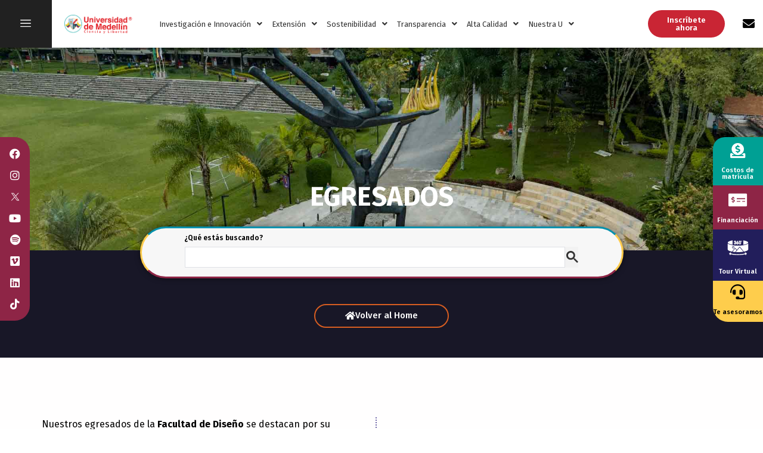

--- FILE ---
content_type: text/html; charset=UTF-8
request_url: https://diseno.udemedellin.edu.co/egresados/
body_size: 43048
content:
<!doctype html>
<html lang="es">
<head>
<!-- Google tag (gtag.js) -->
<script async src="https://www.googletagmanager.com/gtag/js?id=G-WN1ZJYSEWQ"></script>
<script>
  window.dataLayer = window.dataLayer || [];
  function gtag(){dataLayer.push(arguments);}
  gtag('js', new Date());

  gtag('config', 'G-WN1ZJYSEWQ');
</script>
	<meta charset="UTF-8">
	<meta name="viewport" content="width=device-width, initial-scale=1">
	<link rel="profile" href="https://gmpg.org/xfn/11">
	<meta name='robots' content='index, follow, max-image-preview:large, max-snippet:-1, max-video-preview:-1' />
	<style>img:is([sizes="auto" i], [sizes^="auto," i]) { contain-intrinsic-size: 3000px 1500px }</style>
	
	<!-- This site is optimized with the Yoast SEO plugin v24.3 - https://yoast.com/wordpress/plugins/seo/ -->
	<title>Egresados - Facultad de Diseño</title>
	<link rel="canonical" href="https://diseno.udemedellin.edu.co/egresados/" />
	<meta property="og:locale" content="es_ES" />
	<meta property="og:type" content="article" />
	<meta property="og:title" content="Egresados - Facultad de Diseño" />
	<meta property="og:description" content="¿Qué estás buscando? Volver al Home Nuestros egresados de la Facultad de Diseño se destacan por su perfil integral basado en su capacidad creativa y de gestión. Marcan la diferencia, a la hora de tomar decisiones estratégicas dentro de las organizaciones, conociendo las implicaciones de la creación y la creatividad en los procesos de innovación [&hellip;]" />
	<meta property="og:url" content="https://diseno.udemedellin.edu.co/egresados/" />
	<meta property="og:site_name" content="Facultad de Diseño" />
	<meta property="article:modified_time" content="2023-09-13T20:12:32+00:00" />
	<meta property="og:image" content="https://diseno.udemedellin.edu.co/wp-content/uploads/2023/01/diseno-y-gestion-de-espacios.webp" />
	<meta name="twitter:card" content="summary_large_image" />
	<meta name="twitter:label1" content="Est. reading time" />
	<meta name="twitter:data1" content="1 minuto" />
	<script type="application/ld+json" class="yoast-schema-graph">{"@context":"https://schema.org","@graph":[{"@type":"WebPage","@id":"https://diseno.udemedellin.edu.co/egresados/","url":"https://diseno.udemedellin.edu.co/egresados/","name":"Egresados - Facultad de Diseño","isPartOf":{"@id":"https://diseno.udemedellin.edu.co/#website"},"primaryImageOfPage":{"@id":"https://diseno.udemedellin.edu.co/egresados/#primaryimage"},"image":{"@id":"https://diseno.udemedellin.edu.co/egresados/#primaryimage"},"thumbnailUrl":"https://diseno.udemedellin.edu.co/wp-content/uploads/2023/01/diseno-y-gestion-de-espacios.webp","datePublished":"2021-11-04T22:01:28+00:00","dateModified":"2023-09-13T20:12:32+00:00","breadcrumb":{"@id":"https://diseno.udemedellin.edu.co/egresados/#breadcrumb"},"inLanguage":"es","potentialAction":[{"@type":"ReadAction","target":["https://diseno.udemedellin.edu.co/egresados/"]}]},{"@type":"ImageObject","inLanguage":"es","@id":"https://diseno.udemedellin.edu.co/egresados/#primaryimage","url":"https://diseno.udemedellin.edu.co/wp-content/uploads/2023/01/diseno-y-gestion-de-espacios.webp","contentUrl":"https://diseno.udemedellin.edu.co/wp-content/uploads/2023/01/diseno-y-gestion-de-espacios.webp","width":800,"height":534},{"@type":"BreadcrumbList","@id":"https://diseno.udemedellin.edu.co/egresados/#breadcrumb","itemListElement":[{"@type":"ListItem","position":1,"name":"Facultad de Comunicación","item":"https://diseno.udemedellin.edu.co/"},{"@type":"ListItem","position":2,"name":"Egresados"}]},{"@type":"WebSite","@id":"https://diseno.udemedellin.edu.co/#website","url":"https://diseno.udemedellin.edu.co/","name":"Facultad de Diseño","description":"Universidad de Medellín | Ciencia y Libertad - Universidad de alta calidad académica, en investigación e innovación","publisher":{"@id":"https://diseno.udemedellin.edu.co/#organization"},"potentialAction":[{"@type":"SearchAction","target":{"@type":"EntryPoint","urlTemplate":"https://diseno.udemedellin.edu.co/?s={search_term_string}"},"query-input":{"@type":"PropertyValueSpecification","valueRequired":true,"valueName":"search_term_string"}}],"inLanguage":"es"},{"@type":"Organization","@id":"https://diseno.udemedellin.edu.co/#organization","name":"Facultad de Diseño","url":"https://diseno.udemedellin.edu.co/","logo":{"@type":"ImageObject","inLanguage":"es","@id":"https://diseno.udemedellin.edu.co/#/schema/logo/image/","url":"https://diseno.udemedellin.edu.co/wp-content/uploads/2021/01/logo-udemedellin.png","contentUrl":"https://diseno.udemedellin.edu.co/wp-content/uploads/2021/01/logo-udemedellin.png","width":270,"height":80,"caption":"Facultad de Diseño"},"image":{"@id":"https://diseno.udemedellin.edu.co/#/schema/logo/image/"}}]}</script>
	<!-- / Yoast SEO plugin. -->


<link rel='dns-prefetch' href='//fonts.googleapis.com' />
<link rel="alternate" type="application/rss+xml" title="Facultad de Diseño &raquo; Feed" href="https://diseno.udemedellin.edu.co/feed/" />
<link rel="alternate" type="application/rss+xml" title="Facultad de Diseño &raquo; Feed de los comentarios" href="https://diseno.udemedellin.edu.co/comments/feed/" />
<script>
window._wpemojiSettings = {"baseUrl":"https:\/\/s.w.org\/images\/core\/emoji\/15.0.3\/72x72\/","ext":".png","svgUrl":"https:\/\/s.w.org\/images\/core\/emoji\/15.0.3\/svg\/","svgExt":".svg","source":{"concatemoji":"https:\/\/diseno.udemedellin.edu.co\/wp-includes\/js\/wp-emoji-release.min.js?ver=6.7.1"}};
/*! This file is auto-generated */
!function(i,n){var o,s,e;function c(e){try{var t={supportTests:e,timestamp:(new Date).valueOf()};sessionStorage.setItem(o,JSON.stringify(t))}catch(e){}}function p(e,t,n){e.clearRect(0,0,e.canvas.width,e.canvas.height),e.fillText(t,0,0);var t=new Uint32Array(e.getImageData(0,0,e.canvas.width,e.canvas.height).data),r=(e.clearRect(0,0,e.canvas.width,e.canvas.height),e.fillText(n,0,0),new Uint32Array(e.getImageData(0,0,e.canvas.width,e.canvas.height).data));return t.every(function(e,t){return e===r[t]})}function u(e,t,n){switch(t){case"flag":return n(e,"\ud83c\udff3\ufe0f\u200d\u26a7\ufe0f","\ud83c\udff3\ufe0f\u200b\u26a7\ufe0f")?!1:!n(e,"\ud83c\uddfa\ud83c\uddf3","\ud83c\uddfa\u200b\ud83c\uddf3")&&!n(e,"\ud83c\udff4\udb40\udc67\udb40\udc62\udb40\udc65\udb40\udc6e\udb40\udc67\udb40\udc7f","\ud83c\udff4\u200b\udb40\udc67\u200b\udb40\udc62\u200b\udb40\udc65\u200b\udb40\udc6e\u200b\udb40\udc67\u200b\udb40\udc7f");case"emoji":return!n(e,"\ud83d\udc26\u200d\u2b1b","\ud83d\udc26\u200b\u2b1b")}return!1}function f(e,t,n){var r="undefined"!=typeof WorkerGlobalScope&&self instanceof WorkerGlobalScope?new OffscreenCanvas(300,150):i.createElement("canvas"),a=r.getContext("2d",{willReadFrequently:!0}),o=(a.textBaseline="top",a.font="600 32px Arial",{});return e.forEach(function(e){o[e]=t(a,e,n)}),o}function t(e){var t=i.createElement("script");t.src=e,t.defer=!0,i.head.appendChild(t)}"undefined"!=typeof Promise&&(o="wpEmojiSettingsSupports",s=["flag","emoji"],n.supports={everything:!0,everythingExceptFlag:!0},e=new Promise(function(e){i.addEventListener("DOMContentLoaded",e,{once:!0})}),new Promise(function(t){var n=function(){try{var e=JSON.parse(sessionStorage.getItem(o));if("object"==typeof e&&"number"==typeof e.timestamp&&(new Date).valueOf()<e.timestamp+604800&&"object"==typeof e.supportTests)return e.supportTests}catch(e){}return null}();if(!n){if("undefined"!=typeof Worker&&"undefined"!=typeof OffscreenCanvas&&"undefined"!=typeof URL&&URL.createObjectURL&&"undefined"!=typeof Blob)try{var e="postMessage("+f.toString()+"("+[JSON.stringify(s),u.toString(),p.toString()].join(",")+"));",r=new Blob([e],{type:"text/javascript"}),a=new Worker(URL.createObjectURL(r),{name:"wpTestEmojiSupports"});return void(a.onmessage=function(e){c(n=e.data),a.terminate(),t(n)})}catch(e){}c(n=f(s,u,p))}t(n)}).then(function(e){for(var t in e)n.supports[t]=e[t],n.supports.everything=n.supports.everything&&n.supports[t],"flag"!==t&&(n.supports.everythingExceptFlag=n.supports.everythingExceptFlag&&n.supports[t]);n.supports.everythingExceptFlag=n.supports.everythingExceptFlag&&!n.supports.flag,n.DOMReady=!1,n.readyCallback=function(){n.DOMReady=!0}}).then(function(){return e}).then(function(){var e;n.supports.everything||(n.readyCallback(),(e=n.source||{}).concatemoji?t(e.concatemoji):e.wpemoji&&e.twemoji&&(t(e.twemoji),t(e.wpemoji)))}))}((window,document),window._wpemojiSettings);
</script>
<link rel='stylesheet' id='dce-animations-css' href='https://diseno.udemedellin.edu.co/wp-content/plugins/dynamic-content-for-elementor/assets/css/animations.css?ver=3.1.5' media='all' />
<link rel='stylesheet' id='mec-select2-style-css' href='https://diseno.udemedellin.edu.co/wp-content/plugins/modern-events-calendar-lite/assets/packages/select2/select2.min.css?ver=7.16.0' media='all' />
<link rel='stylesheet' id='mec-font-icons-css' href='https://diseno.udemedellin.edu.co/wp-content/plugins/modern-events-calendar-lite/assets/css/iconfonts.css?ver=7.16.0' media='all' />
<link rel='stylesheet' id='mec-frontend-style-css' href='https://diseno.udemedellin.edu.co/wp-content/plugins/modern-events-calendar-lite/assets/css/frontend.min.css?ver=7.16.0' media='all' />
<link rel='stylesheet' id='mec-tooltip-style-css' href='https://diseno.udemedellin.edu.co/wp-content/plugins/modern-events-calendar-lite/assets/packages/tooltip/tooltip.css?ver=7.16.0' media='all' />
<link rel='stylesheet' id='mec-tooltip-shadow-style-css' href='https://diseno.udemedellin.edu.co/wp-content/plugins/modern-events-calendar-lite/assets/packages/tooltip/tooltipster-sideTip-shadow.min.css?ver=7.16.0' media='all' />
<link rel='stylesheet' id='featherlight-css' href='https://diseno.udemedellin.edu.co/wp-content/plugins/modern-events-calendar-lite/assets/packages/featherlight/featherlight.css?ver=7.16.0' media='all' />
<link rel='stylesheet' id='mec-custom-google-font-css' href='https://fonts.googleapis.com/css?family=Fira+Sans%3A300%2C+300italic%2C+regular%2C+italic%2C+500%2C+500italic%2C+700%2C+700italic%2C+%7CFira+Sans%3A700italic%2C+700italic%2C+700italic%2C+700italic%2C+700italic%2C+700italic%2C+700italic%2C+700italic%2C+&#038;subset=latin%2Clatin-ext&#038;ver=7.16.0' media='all' />
<link rel='stylesheet' id='mec-lity-style-css' href='https://diseno.udemedellin.edu.co/wp-content/plugins/modern-events-calendar-lite/assets/packages/lity/lity.min.css?ver=7.16.0' media='all' />
<link rel='stylesheet' id='mec-general-calendar-style-css' href='https://diseno.udemedellin.edu.co/wp-content/plugins/modern-events-calendar-lite/assets/css/mec-general-calendar.css?ver=7.16.0' media='all' />
<style id='wp-emoji-styles-inline-css'>

	img.wp-smiley, img.emoji {
		display: inline !important;
		border: none !important;
		box-shadow: none !important;
		height: 1em !important;
		width: 1em !important;
		margin: 0 0.07em !important;
		vertical-align: -0.1em !important;
		background: none !important;
		padding: 0 !important;
	}
</style>
<style id='global-styles-inline-css'>
:root{--wp--preset--aspect-ratio--square: 1;--wp--preset--aspect-ratio--4-3: 4/3;--wp--preset--aspect-ratio--3-4: 3/4;--wp--preset--aspect-ratio--3-2: 3/2;--wp--preset--aspect-ratio--2-3: 2/3;--wp--preset--aspect-ratio--16-9: 16/9;--wp--preset--aspect-ratio--9-16: 9/16;--wp--preset--color--black: #000000;--wp--preset--color--cyan-bluish-gray: #abb8c3;--wp--preset--color--white: #ffffff;--wp--preset--color--pale-pink: #f78da7;--wp--preset--color--vivid-red: #cf2e2e;--wp--preset--color--luminous-vivid-orange: #ff6900;--wp--preset--color--luminous-vivid-amber: #fcb900;--wp--preset--color--light-green-cyan: #7bdcb5;--wp--preset--color--vivid-green-cyan: #00d084;--wp--preset--color--pale-cyan-blue: #8ed1fc;--wp--preset--color--vivid-cyan-blue: #0693e3;--wp--preset--color--vivid-purple: #9b51e0;--wp--preset--gradient--vivid-cyan-blue-to-vivid-purple: linear-gradient(135deg,rgba(6,147,227,1) 0%,rgb(155,81,224) 100%);--wp--preset--gradient--light-green-cyan-to-vivid-green-cyan: linear-gradient(135deg,rgb(122,220,180) 0%,rgb(0,208,130) 100%);--wp--preset--gradient--luminous-vivid-amber-to-luminous-vivid-orange: linear-gradient(135deg,rgba(252,185,0,1) 0%,rgba(255,105,0,1) 100%);--wp--preset--gradient--luminous-vivid-orange-to-vivid-red: linear-gradient(135deg,rgba(255,105,0,1) 0%,rgb(207,46,46) 100%);--wp--preset--gradient--very-light-gray-to-cyan-bluish-gray: linear-gradient(135deg,rgb(238,238,238) 0%,rgb(169,184,195) 100%);--wp--preset--gradient--cool-to-warm-spectrum: linear-gradient(135deg,rgb(74,234,220) 0%,rgb(151,120,209) 20%,rgb(207,42,186) 40%,rgb(238,44,130) 60%,rgb(251,105,98) 80%,rgb(254,248,76) 100%);--wp--preset--gradient--blush-light-purple: linear-gradient(135deg,rgb(255,206,236) 0%,rgb(152,150,240) 100%);--wp--preset--gradient--blush-bordeaux: linear-gradient(135deg,rgb(254,205,165) 0%,rgb(254,45,45) 50%,rgb(107,0,62) 100%);--wp--preset--gradient--luminous-dusk: linear-gradient(135deg,rgb(255,203,112) 0%,rgb(199,81,192) 50%,rgb(65,88,208) 100%);--wp--preset--gradient--pale-ocean: linear-gradient(135deg,rgb(255,245,203) 0%,rgb(182,227,212) 50%,rgb(51,167,181) 100%);--wp--preset--gradient--electric-grass: linear-gradient(135deg,rgb(202,248,128) 0%,rgb(113,206,126) 100%);--wp--preset--gradient--midnight: linear-gradient(135deg,rgb(2,3,129) 0%,rgb(40,116,252) 100%);--wp--preset--font-size--small: 13px;--wp--preset--font-size--medium: 20px;--wp--preset--font-size--large: 36px;--wp--preset--font-size--x-large: 42px;--wp--preset--spacing--20: 0.44rem;--wp--preset--spacing--30: 0.67rem;--wp--preset--spacing--40: 1rem;--wp--preset--spacing--50: 1.5rem;--wp--preset--spacing--60: 2.25rem;--wp--preset--spacing--70: 3.38rem;--wp--preset--spacing--80: 5.06rem;--wp--preset--shadow--natural: 6px 6px 9px rgba(0, 0, 0, 0.2);--wp--preset--shadow--deep: 12px 12px 50px rgba(0, 0, 0, 0.4);--wp--preset--shadow--sharp: 6px 6px 0px rgba(0, 0, 0, 0.2);--wp--preset--shadow--outlined: 6px 6px 0px -3px rgba(255, 255, 255, 1), 6px 6px rgba(0, 0, 0, 1);--wp--preset--shadow--crisp: 6px 6px 0px rgba(0, 0, 0, 1);}:root { --wp--style--global--content-size: 800px;--wp--style--global--wide-size: 1200px; }:where(body) { margin: 0; }.wp-site-blocks > .alignleft { float: left; margin-right: 2em; }.wp-site-blocks > .alignright { float: right; margin-left: 2em; }.wp-site-blocks > .aligncenter { justify-content: center; margin-left: auto; margin-right: auto; }:where(.wp-site-blocks) > * { margin-block-start: 24px; margin-block-end: 0; }:where(.wp-site-blocks) > :first-child { margin-block-start: 0; }:where(.wp-site-blocks) > :last-child { margin-block-end: 0; }:root { --wp--style--block-gap: 24px; }:root :where(.is-layout-flow) > :first-child{margin-block-start: 0;}:root :where(.is-layout-flow) > :last-child{margin-block-end: 0;}:root :where(.is-layout-flow) > *{margin-block-start: 24px;margin-block-end: 0;}:root :where(.is-layout-constrained) > :first-child{margin-block-start: 0;}:root :where(.is-layout-constrained) > :last-child{margin-block-end: 0;}:root :where(.is-layout-constrained) > *{margin-block-start: 24px;margin-block-end: 0;}:root :where(.is-layout-flex){gap: 24px;}:root :where(.is-layout-grid){gap: 24px;}.is-layout-flow > .alignleft{float: left;margin-inline-start: 0;margin-inline-end: 2em;}.is-layout-flow > .alignright{float: right;margin-inline-start: 2em;margin-inline-end: 0;}.is-layout-flow > .aligncenter{margin-left: auto !important;margin-right: auto !important;}.is-layout-constrained > .alignleft{float: left;margin-inline-start: 0;margin-inline-end: 2em;}.is-layout-constrained > .alignright{float: right;margin-inline-start: 2em;margin-inline-end: 0;}.is-layout-constrained > .aligncenter{margin-left: auto !important;margin-right: auto !important;}.is-layout-constrained > :where(:not(.alignleft):not(.alignright):not(.alignfull)){max-width: var(--wp--style--global--content-size);margin-left: auto !important;margin-right: auto !important;}.is-layout-constrained > .alignwide{max-width: var(--wp--style--global--wide-size);}body .is-layout-flex{display: flex;}.is-layout-flex{flex-wrap: wrap;align-items: center;}.is-layout-flex > :is(*, div){margin: 0;}body .is-layout-grid{display: grid;}.is-layout-grid > :is(*, div){margin: 0;}body{padding-top: 0px;padding-right: 0px;padding-bottom: 0px;padding-left: 0px;}a:where(:not(.wp-element-button)){text-decoration: underline;}:root :where(.wp-element-button, .wp-block-button__link){background-color: #32373c;border-width: 0;color: #fff;font-family: inherit;font-size: inherit;line-height: inherit;padding: calc(0.667em + 2px) calc(1.333em + 2px);text-decoration: none;}.has-black-color{color: var(--wp--preset--color--black) !important;}.has-cyan-bluish-gray-color{color: var(--wp--preset--color--cyan-bluish-gray) !important;}.has-white-color{color: var(--wp--preset--color--white) !important;}.has-pale-pink-color{color: var(--wp--preset--color--pale-pink) !important;}.has-vivid-red-color{color: var(--wp--preset--color--vivid-red) !important;}.has-luminous-vivid-orange-color{color: var(--wp--preset--color--luminous-vivid-orange) !important;}.has-luminous-vivid-amber-color{color: var(--wp--preset--color--luminous-vivid-amber) !important;}.has-light-green-cyan-color{color: var(--wp--preset--color--light-green-cyan) !important;}.has-vivid-green-cyan-color{color: var(--wp--preset--color--vivid-green-cyan) !important;}.has-pale-cyan-blue-color{color: var(--wp--preset--color--pale-cyan-blue) !important;}.has-vivid-cyan-blue-color{color: var(--wp--preset--color--vivid-cyan-blue) !important;}.has-vivid-purple-color{color: var(--wp--preset--color--vivid-purple) !important;}.has-black-background-color{background-color: var(--wp--preset--color--black) !important;}.has-cyan-bluish-gray-background-color{background-color: var(--wp--preset--color--cyan-bluish-gray) !important;}.has-white-background-color{background-color: var(--wp--preset--color--white) !important;}.has-pale-pink-background-color{background-color: var(--wp--preset--color--pale-pink) !important;}.has-vivid-red-background-color{background-color: var(--wp--preset--color--vivid-red) !important;}.has-luminous-vivid-orange-background-color{background-color: var(--wp--preset--color--luminous-vivid-orange) !important;}.has-luminous-vivid-amber-background-color{background-color: var(--wp--preset--color--luminous-vivid-amber) !important;}.has-light-green-cyan-background-color{background-color: var(--wp--preset--color--light-green-cyan) !important;}.has-vivid-green-cyan-background-color{background-color: var(--wp--preset--color--vivid-green-cyan) !important;}.has-pale-cyan-blue-background-color{background-color: var(--wp--preset--color--pale-cyan-blue) !important;}.has-vivid-cyan-blue-background-color{background-color: var(--wp--preset--color--vivid-cyan-blue) !important;}.has-vivid-purple-background-color{background-color: var(--wp--preset--color--vivid-purple) !important;}.has-black-border-color{border-color: var(--wp--preset--color--black) !important;}.has-cyan-bluish-gray-border-color{border-color: var(--wp--preset--color--cyan-bluish-gray) !important;}.has-white-border-color{border-color: var(--wp--preset--color--white) !important;}.has-pale-pink-border-color{border-color: var(--wp--preset--color--pale-pink) !important;}.has-vivid-red-border-color{border-color: var(--wp--preset--color--vivid-red) !important;}.has-luminous-vivid-orange-border-color{border-color: var(--wp--preset--color--luminous-vivid-orange) !important;}.has-luminous-vivid-amber-border-color{border-color: var(--wp--preset--color--luminous-vivid-amber) !important;}.has-light-green-cyan-border-color{border-color: var(--wp--preset--color--light-green-cyan) !important;}.has-vivid-green-cyan-border-color{border-color: var(--wp--preset--color--vivid-green-cyan) !important;}.has-pale-cyan-blue-border-color{border-color: var(--wp--preset--color--pale-cyan-blue) !important;}.has-vivid-cyan-blue-border-color{border-color: var(--wp--preset--color--vivid-cyan-blue) !important;}.has-vivid-purple-border-color{border-color: var(--wp--preset--color--vivid-purple) !important;}.has-vivid-cyan-blue-to-vivid-purple-gradient-background{background: var(--wp--preset--gradient--vivid-cyan-blue-to-vivid-purple) !important;}.has-light-green-cyan-to-vivid-green-cyan-gradient-background{background: var(--wp--preset--gradient--light-green-cyan-to-vivid-green-cyan) !important;}.has-luminous-vivid-amber-to-luminous-vivid-orange-gradient-background{background: var(--wp--preset--gradient--luminous-vivid-amber-to-luminous-vivid-orange) !important;}.has-luminous-vivid-orange-to-vivid-red-gradient-background{background: var(--wp--preset--gradient--luminous-vivid-orange-to-vivid-red) !important;}.has-very-light-gray-to-cyan-bluish-gray-gradient-background{background: var(--wp--preset--gradient--very-light-gray-to-cyan-bluish-gray) !important;}.has-cool-to-warm-spectrum-gradient-background{background: var(--wp--preset--gradient--cool-to-warm-spectrum) !important;}.has-blush-light-purple-gradient-background{background: var(--wp--preset--gradient--blush-light-purple) !important;}.has-blush-bordeaux-gradient-background{background: var(--wp--preset--gradient--blush-bordeaux) !important;}.has-luminous-dusk-gradient-background{background: var(--wp--preset--gradient--luminous-dusk) !important;}.has-pale-ocean-gradient-background{background: var(--wp--preset--gradient--pale-ocean) !important;}.has-electric-grass-gradient-background{background: var(--wp--preset--gradient--electric-grass) !important;}.has-midnight-gradient-background{background: var(--wp--preset--gradient--midnight) !important;}.has-small-font-size{font-size: var(--wp--preset--font-size--small) !important;}.has-medium-font-size{font-size: var(--wp--preset--font-size--medium) !important;}.has-large-font-size{font-size: var(--wp--preset--font-size--large) !important;}.has-x-large-font-size{font-size: var(--wp--preset--font-size--x-large) !important;}
:root :where(.wp-block-pullquote){font-size: 1.5em;line-height: 1.6;}
</style>
<link rel='stylesheet' id='hello-elementor-css' href='https://diseno.udemedellin.edu.co/wp-content/themes/hello-elementor/style.min.css?ver=3.2.1' media='all' />
<link rel='stylesheet' id='hello-elementor-theme-style-css' href='https://diseno.udemedellin.edu.co/wp-content/themes/hello-elementor/theme.min.css?ver=3.2.1' media='all' />
<link rel='stylesheet' id='hello-elementor-header-footer-css' href='https://diseno.udemedellin.edu.co/wp-content/themes/hello-elementor/header-footer.min.css?ver=3.2.1' media='all' />
<link rel='stylesheet' id='elementor-frontend-css' href='https://diseno.udemedellin.edu.co/wp-content/plugins/elementor/assets/css/frontend.min.css?ver=3.27.0' media='all' />
<link rel='stylesheet' id='widget-image-css' href='https://diseno.udemedellin.edu.co/wp-content/plugins/elementor/assets/css/widget-image.min.css?ver=3.27.0' media='all' />
<link rel='stylesheet' id='widget-text-editor-css' href='https://diseno.udemedellin.edu.co/wp-content/plugins/elementor/assets/css/widget-text-editor.min.css?ver=3.27.0' media='all' />
<link rel='stylesheet' id='widget-heading-css' href='https://diseno.udemedellin.edu.co/wp-content/plugins/elementor/assets/css/widget-heading.min.css?ver=3.27.0' media='all' />
<link rel='stylesheet' id='e-animation-grow-css' href='https://diseno.udemedellin.edu.co/wp-content/plugins/elementor/assets/lib/animations/styles/e-animation-grow.min.css?ver=3.27.0' media='all' />
<link rel='stylesheet' id='widget-social-icons-css' href='https://diseno.udemedellin.edu.co/wp-content/plugins/elementor/assets/css/widget-social-icons.min.css?ver=3.27.0' media='all' />
<link rel='stylesheet' id='e-apple-webkit-css' href='https://diseno.udemedellin.edu.co/wp-content/plugins/elementor/assets/css/conditionals/apple-webkit.min.css?ver=3.27.0' media='all' />
<link rel='stylesheet' id='widget-divider-css' href='https://diseno.udemedellin.edu.co/wp-content/plugins/elementor/assets/css/widget-divider.min.css?ver=3.27.0' media='all' />
<link rel='stylesheet' id='widget-icon-list-css' href='https://diseno.udemedellin.edu.co/wp-content/plugins/elementor/assets/css/widget-icon-list.min.css?ver=3.27.0' media='all' />
<link rel='stylesheet' id='e-animation-float-css' href='https://diseno.udemedellin.edu.co/wp-content/plugins/elementor/assets/lib/animations/styles/e-animation-float.min.css?ver=3.27.0' media='all' />
<link rel='stylesheet' id='widget-icon-box-css' href='https://diseno.udemedellin.edu.co/wp-content/plugins/elementor/assets/css/widget-icon-box.min.css?ver=3.27.0' media='all' />
<link rel='stylesheet' id='elementor-icons-css' href='https://diseno.udemedellin.edu.co/wp-content/plugins/elementor/assets/lib/eicons/css/elementor-icons.min.css?ver=5.35.0' media='all' />
<link rel='stylesheet' id='elementor-post-5-css' href='https://diseno.udemedellin.edu.co/wp-content/uploads/elementor/css/post-5.css?ver=1737618686' media='all' />
<link rel='stylesheet' id='dashicons-css' href='https://diseno.udemedellin.edu.co/wp-includes/css/dashicons.min.css?ver=6.7.1' media='all' />
<link rel='stylesheet' id='uael-frontend-css' href='https://diseno.udemedellin.edu.co/wp-content/plugins/ultimate-elementor/assets/min-css/uael-frontend.min.css?ver=1.37.3' media='all' />
<link rel='stylesheet' id='uael-teammember-social-icons-css' href='https://diseno.udemedellin.edu.co/wp-content/plugins/elementor/assets/css/widget-social-icons.min.css?ver=3.24.0' media='all' />
<link rel='stylesheet' id='uael-social-share-icons-brands-css' href='https://diseno.udemedellin.edu.co/wp-content/plugins/elementor/assets/lib/font-awesome/css/brands.css?ver=5.15.3' media='all' />
<link rel='stylesheet' id='uael-social-share-icons-fontawesome-css' href='https://diseno.udemedellin.edu.co/wp-content/plugins/elementor/assets/lib/font-awesome/css/fontawesome.css?ver=5.15.3' media='all' />
<link rel='stylesheet' id='uael-nav-menu-icons-css' href='https://diseno.udemedellin.edu.co/wp-content/plugins/elementor/assets/lib/font-awesome/css/solid.css?ver=5.15.3' media='all' />
<link rel='stylesheet' id='elementor-post-15208-css' href='https://diseno.udemedellin.edu.co/wp-content/uploads/elementor/css/post-15208.css?ver=1737914071' media='all' />
<link rel='stylesheet' id='elementor-post-20204-css' href='https://diseno.udemedellin.edu.co/wp-content/uploads/elementor/css/post-20204.css?ver=1737618687' media='all' />
<link rel='stylesheet' id='elementor-post-1610-css' href='https://diseno.udemedellin.edu.co/wp-content/uploads/elementor/css/post-1610.css?ver=1737618687' media='all' />
<link rel='stylesheet' id='hello-elementor-child-style-css' href='https://diseno.udemedellin.edu.co/wp-content/themes/hello-theme-child-master/style.css?ver=1.0.0' media='all' />
<link rel='stylesheet' id='google-fonts-1-css' href='https://fonts.googleapis.com/css?family=Fira+Sans%3A100%2C100italic%2C200%2C200italic%2C300%2C300italic%2C400%2C400italic%2C500%2C500italic%2C600%2C600italic%2C700%2C700italic%2C800%2C800italic%2C900%2C900italic%7CMaven+Pro%3A100%2C100italic%2C200%2C200italic%2C300%2C300italic%2C400%2C400italic%2C500%2C500italic%2C600%2C600italic%2C700%2C700italic%2C800%2C800italic%2C900%2C900italic&#038;display=auto&#038;ver=6.7.1' media='all' />
<link rel='stylesheet' id='elementor-icons-shared-0-css' href='https://diseno.udemedellin.edu.co/wp-content/plugins/elementor/assets/lib/font-awesome/css/fontawesome.min.css?ver=5.15.3' media='all' />
<link rel='stylesheet' id='elementor-icons-fa-solid-css' href='https://diseno.udemedellin.edu.co/wp-content/plugins/elementor/assets/lib/font-awesome/css/solid.min.css?ver=5.15.3' media='all' />
<link rel='stylesheet' id='elementor-icons-fa-brands-css' href='https://diseno.udemedellin.edu.co/wp-content/plugins/elementor/assets/lib/font-awesome/css/brands.min.css?ver=5.15.3' media='all' />
<link rel='stylesheet' id='elementor-icons-fa-regular-css' href='https://diseno.udemedellin.edu.co/wp-content/plugins/elementor/assets/lib/font-awesome/css/regular.min.css?ver=5.15.3' media='all' />
<link rel="preconnect" href="https://fonts.gstatic.com/" crossorigin><script src="https://diseno.udemedellin.edu.co/wp-includes/js/jquery/jquery.min.js?ver=3.7.1" id="jquery-core-js"></script>
<script src="https://diseno.udemedellin.edu.co/wp-includes/js/jquery/jquery-migrate.min.js?ver=3.4.1" id="jquery-migrate-js"></script>
<script src="//diseno.udemedellin.edu.co/wp-content/plugins/wp-hide-security-enhancer/assets/js/devtools-detect.js?ver=2.5.8" id="devtools-detect-js"></script>
<script src="https://diseno.udemedellin.edu.co/wp-content/plugins/wpo365-login/apps/dist/pintra-redirect.js?ver=34.2" id="pintraredirectjs-js" async></script>
<script src="https://diseno.udemedellin.edu.co/wp-content/themes/hello-theme-child-master/js/script.js?ver=6.7.1" id="custom-js"></script>
<link rel="https://api.w.org/" href="https://diseno.udemedellin.edu.co/wp-json/" /><link rel="alternate" title="JSON" type="application/json" href="https://diseno.udemedellin.edu.co/wp-json/wp/v2/pages/15208" /><link rel="EditURI" type="application/rsd+xml" title="RSD" href="https://diseno.udemedellin.edu.co/xmlrpc.php?rsd" />

<link rel='shortlink' href='https://diseno.udemedellin.edu.co/?p=15208' />
<link rel="alternate" title="oEmbed (JSON)" type="application/json+oembed" href="https://diseno.udemedellin.edu.co/wp-json/oembed/1.0/embed?url=https%3A%2F%2Fdiseno.udemedellin.edu.co%2Fegresados%2F" />
<link rel="alternate" title="oEmbed (XML)" type="text/xml+oembed" href="https://diseno.udemedellin.edu.co/wp-json/oembed/1.0/embed?url=https%3A%2F%2Fdiseno.udemedellin.edu.co%2Fegresados%2F&#038;format=xml" />
<!-- Meta Pixel Code -->
<script>
!function(f,b,e,v,n,t,s)
{if(f.fbq)return;n=f.fbq=function(){n.callMethod?
n.callMethod.apply(n,arguments):n.queue.push(arguments)};
if(!f._fbq)f._fbq=n;n.push=n;n.loaded=!0;n.version='2.0';
n.queue=[];t=b.createElement(e);t.async=!0;
t.src=v;s=b.getElementsByTagName(e)[0];
s.parentNode.insertBefore(t,s)}(window, document,'script',
'https://connect.facebook.net/en_US/fbevents.js');
fbq('init', '236384908652101');
fbq('track', 'PageView');
</script>
<noscript><img height="1" width="1" style="display:none"
src="https://www.facebook.com/tr?id=236384908652101&ev=PageView&noscript=1"
/></noscript>
<!-- End Meta Pixel Code --><meta name="generator" content="Elementor 3.27.0; features: additional_custom_breakpoints; settings: css_print_method-external, google_font-enabled, font_display-auto">
			<style>
				.e-con.e-parent:nth-of-type(n+4):not(.e-lazyloaded):not(.e-no-lazyload),
				.e-con.e-parent:nth-of-type(n+4):not(.e-lazyloaded):not(.e-no-lazyload) * {
					background-image: none !important;
				}
				@media screen and (max-height: 1024px) {
					.e-con.e-parent:nth-of-type(n+3):not(.e-lazyloaded):not(.e-no-lazyload),
					.e-con.e-parent:nth-of-type(n+3):not(.e-lazyloaded):not(.e-no-lazyload) * {
						background-image: none !important;
					}
				}
				@media screen and (max-height: 640px) {
					.e-con.e-parent:nth-of-type(n+2):not(.e-lazyloaded):not(.e-no-lazyload),
					.e-con.e-parent:nth-of-type(n+2):not(.e-lazyloaded):not(.e-no-lazyload) * {
						background-image: none !important;
					}
				}
			</style>
			<link rel="icon" href="https://diseno.udemedellin.edu.co/wp-content/uploads/2021/02/cropped-favicon-32x32.png" sizes="32x32" />
<link rel="icon" href="https://diseno.udemedellin.edu.co/wp-content/uploads/2021/02/cropped-favicon-192x192.png" sizes="192x192" />
<link rel="apple-touch-icon" href="https://diseno.udemedellin.edu.co/wp-content/uploads/2021/02/cropped-favicon-180x180.png" />
<meta name="msapplication-TileImage" content="https://diseno.udemedellin.edu.co/wp-content/uploads/2021/02/cropped-favicon-270x270.png" />
		<style id="wp-custom-css">
			/*ESTILOS GENERALES PLANTILLA*/
.home .elementor-slide-heading {display: block !important;}
#boton_inscripciones_m{ display: none;}

/*MENU PRINCIPAL*/
.elementor-nav-menu--main a{font-size: 14px !important;}
.elementor-nav-menu--main a:hover{color: #848484 !important;}

#col-derecha-menuprincipal .elementor-widget-wrap{justify-content: end; margin-right: 20px;}
header .elementor-nav-menu--dropdown {border: none !important; margin: 0px !important; left: 0px;}

/*GOOGLE SEARCH*/
#buscador-principal .elementor-element-populated {padding-bottom: 6px;}
.gsc-adBlock {display: none !important;}
.gsc-input-box table{margin-bottom: 0px;}
.gsc-input-box table tbody>tr:nth-child(odd)>td{background-color:#fff ;}
.gsc-control-cse {padding: 0px !important;}
.gsc-input{border: none !important; padding:0px !important;}
.gsc-search-button{border: none !important; padding:0px !important;}
.gsc-control-cse{border-color: transparent !important;background-color: transparent !important;}
.elementor-7 .elementor-element.elementor-element-9a209c4 .elementor-search-form__toggle i {display: none;}
.gsc-search-button-v2 {border-color: transparent !important;background-color: transparent !important;}
.gsc-search-button-v2 svg {fill: #333 !important;}
.gsc-search-button-v2 svg {width: 20px !important;height: 20px !important;}
.gsc-control-cse .gsc-search-button  {background-color: #f2f2f2;}
.gsc-control-cse  .gsib_b{border:none;}
.gsc-control-cse  table td, table th {border: none;}
.gsc-results .gsc-cursor-box .gsc-cursor-page {background-color: #f2f2f2 !important;}
.gsst_a:hover .gscb_a {color: #333 !important;}
.gscb_a {color: #04A9AC !important; padding-top: 6px;}
.gsib_b {padding: 0px !important;}
.gsc-result-info-container{background-color: #f2f2f2 !important; padding-left: 0px !important;}
.gsc-orderby-container{background-color: #f2f2f2 !important; padding-right: 23px !important;}
.gs-spelling a {color: #04A9AC !important;}

/*RESPONSIVE MENU PRINCIPAL FOOTER*/
@media only screen and (max-width: 1440px) {
header .elementor-nav-menu--layout-horizontal .elementor-nav-menu > li:not(:last-child) {margin-right: 26px !important;}
header .elementor-widget-container{margin-left: 0px !important;}
}
@media only screen and (max-width: 1280px) {
li.menu-item a {font-size: 13px !important;}
}
@media screen and (min-width: 768px) and (max-width: 1024px) {
header .elementor-widget-container{margin-left: 20px !important;}
.elementor-1591 .elementor-element.elementor-element-2c9d6cfc {width: 100%;}
.elementor-1591 .elementor-element.elementor-element-54cd0e2b {width: 100%;}
.elementor-element-1ea8fd0 .elementor-image {margin: 0 auto;width: 30%;}
.elementor-element-1ea8fd0 {background-color: #f5f5f5;}
}
@media only screen and (max-width: 1245px) and (min-width: 1025px) {
header .elementor-widget-nav-menu li {margin-right: 15px !important;}
header .elementor-nav-menu--layout-horizontal .elementor-nav-menu {flex-wrap: nowrap;}
header .elementor-nav-menu--layout-horizontal .elementor-nav-menu > li:not(:last-child) {margin-right: 20px !important;}
}
@media only screen and (max-width: 1216px) {
#col-derecha-menuprincipal .elementor-widget-wrap {margin-right: 0px;}
}
@media only screen and (max-width: 1190px) and (min-width: 1060px) {
header li.menu-item a {font-size: 11px !important;}
}
@media only screen and (max-width: 1059px) and (min-width: 1025px) {
header li.menu-item a {font-size: 10px !important;}
}
@media only screen and (max-width: 1112px) {
header .elementor-button.elementor-size-xs {padding: 10px 10px;}
}
@media only screen and (max-width: 1024px) {
header .elementor-button.elementor-size-xs {padding: 10px 20px;}
#buscador-principal{position: relative;margin-top: 107px !important;}
}
@media only screen and (max-width: 768px) {
#banner-principal{margin-top: 0px;}
#boton_inscripciones{ display: none;}
#boton_inscripciones_m{ display: table;}
#footer-udem #col-footer{width: 100%; margin-bottom: 50px; border: none;}
#listado-footer .elementor-icon-list-item a {justify-content: center !important;}
#footer-udem h2{text-align: center;}
#img-incontec .elementor-image {text-align: center;}
#img-incontec img{width: 25%;}
#logo-footer img{width: 25%;}
}
@media only screen and (max-width: 736px) {
.elementor-1591 .elementor-element.elementor-element-1f6274f .elementor-nav-menu__container.elementor-nav-menu--dropdown{margin-top: 36px !important;}
#buscador-principal{margin-top: 0px !important;}
}
@media only screen and (max-width: 667px) {
.elementor-1591 .elementor-element.elementor-element-1f6274f .elementor-nav-menu__container.elementor-nav-menu--dropdown{margin-top: 30px !important;}
}
@media only screen and (max-width: 640px) {
.elementor-1591 .elementor-element.elementor-element-1f6274f .elementor-nav-menu__container.elementor-nav-menu--dropdown{margin-top: 28px !important;}
}
@media only screen and (max-width: 568px) {
.elementor-1591 .elementor-element.elementor-element-1f6274f .elementor-nav-menu__container.elementor-nav-menu--dropdown{margin-top: 23px !important;}
#img-incontec img{width: 30%;}
#logo-footer img{width: 30%;}
}
@media only screen and (max-width: 533px) {
.elementor-1591 .elementor-element.elementor-element-1f6274f .elementor-nav-menu__container.elementor-nav-menu--dropdown{margin-top: 21px !important;}
}
@media only screen and (max-width: 480px) {
#img-incontec img{width: 35%;}
#logo-footer img{width: 35%;}
}

/*BOOSTRAPT*/
.container-fluid{width: 100%;padding-right: var(--bs-gutter-x, 0.75rem);padding-left: var(--bs-gutter-x, 0.75rem);margin-right: auto;margin-left: auto;}
.row {--bs-gutter-x: 1.5rem;--bs-gutter-y: 0;display: flex;flex-wrap: wrap;margin-top: calc(var(--bs-gutter-y) * -1);margin-right: calc(var(--bs-gutter-x) / -2);margin-left: calc(var(--bs-gutter-x) / -2);}
.row > * {box-sizing: border-box;flex-shrink: 0;width: 100%;max-width: 100%;padding-right: calc(var(--bs-gutter-x) / 2);padding-left: calc(var(--bs-gutter-x) / 2);margin-top: var(--bs-gutter-y);}
.col {flex: 1 0 0%;}
@media (min-width: 768px) {
.col-md {flex: 1 0 0%;}
.col-md-auto {flex: 0 0 auto;width: auto;}
.col-md-1 {flex: 0 0 auto;width: 8.3333333333%;}
.col-md-2 {flex: 0 0 auto;width: 16.6666666667%;}
.col-md-3 {flex: 0 0 auto;width: 25%;}
.col-md-4 {flex: 0 0 auto;width: 33.3333333333%;}
.col-md-5 {flex: 0 0 auto;width: 41.6666666667%;}
.col-md-6 {flex: 0 0 auto;width: 50%;}
.col-md-7 {flex: 0 0 auto;width: 58.3333333333%;}
.col-md-8 {flex: 0 0 auto;width: 66.6666666667%;}
.col-md-9 {flex: 0 0 auto;width: 75%;}
.col-md-10 {flex: 0 0 auto;width: 83.3333333333%;}
.col-md-11 {flex: 0 0 auto;width: 91.6666666667%;}
.col-md-12 {flex: 0 0 auto;width: 100%;}
}

/*VIDEO*/
.video-responsive {position: relative;padding-bottom: 56.25%; /* 16/9 ratio */padding-top: 30px; /* IE6 workaround*/height: 0;overflow: hidden;}
.video-responsive iframe, .video-responsive object, .video-responsive embed {position: absolute;top: 0;left: 0;width: 100%;height: 100%;}

/*FOOTER*/
.elementor-1610 .elementor-element.elementor-element-7cfd767f .elementor-nav-menu--main .elementor-item {font-size: 18px;}
.elementor-element-223cba35 a{color: #f796b6;}
.elementor-element-223cba35 p{font-size: 15px;}
.elementor-element-69fe41ed p{font-size: 15px;}
.elementor-1610 .elementor-element.elementor-element-79fa3a7a .elementor-image img {width: 24%;}

/*NUEVO FOOTER*/
#footer-udem h2{line-height: 18px !important;}
#footer-udem .informacion-footer a{color: #f796b6 !important;}
#footer-udem .informacion-footer a:hover{color: #f796b6 !important; text-decoration: underline !important;}
#listado-footer a:hover{color: #f796b6!important; text-decoration: underline !important;}

/*SEARCH RESULTS PAGE*/
.search .elementor-post__read-more:hover {color: #333 !important;}

/*GGOGLE SEARCH*/
.gsc-adBlock {display: none !important;}
.gsc-input-box table{margin-bottom: 0px;}
.gsc-input-box table tbody>tr:nth-child(odd)>td{background-color: #fff;}

/*ESTILOS GENERALES MICROSITIO*/
.home #breadcrumbs-container{display: none;}
#breadcrumbs-site{font-size: 16px;}
#breadcrumbs-site a{color: #0072AE;font-family: 'Maven Pro', sans-serif !important;}
#breadcrumbs-site a:hover{color: #333;}
#breadcrumbs-site i{color: #0072AE;}
.error404 #banner-principal{display: none;}
.error404 #breadcrumbs-container{display: none;}
h3{font-family: 'Maven Pro', sans-serif;}


/*ESTILOS MICROSITIO*/

#slider-noticias .bdt-width-2-3\@m {width: 50%;}
#slider-noticias .bdt-width-1-3\@m {width: 50%;}
#btn-color-programas .elementor-button-text {text-align: left; padding-top:18px;}
.btn-color-01 .elementor-align-icon-right {background: #E25C20;
padding: 18px 20px 19px 20px;}
.btn-color-02 .elementor-align-icon-right {background: #F9A100;
padding: 18px 20px 19px 20px;}
.btn-color-03 .elementor-align-icon-right {background: #F04E4C;
padding: 18px 20px 19px 20px;}
.btn-color-04 .elementor-align-icon-right {background: #009094;
padding: 18px 20px 19px 20px;}
.btn-color-05 .elementor-align-icon-right {background: #026091;
padding: 18px 20px 19px 20px;}

#slider-noticias .bdt-post-slider.bdt-post-slider-skin-hazel .bdt-post-slider-content {padding: 20px 20px 90px 20px;}
#btn-color .creative-button-inner {margin-left: -6px;justify-content: left;}
.sub-facultad{font-size: 34px;font-weight: 700;letter-spacing: 0px;}
.elementor-flip-box__layer__title{padding: 0px 20px !important;}
.elementor-flip-box__layer__description{padding: 0px 20px;}
.ver-mas-team{font-weight: 700;color: #fff; border-radius: 50px; padding: 10px 30px; background-color: #F96829; display: table; margin-top: 15px;}
.nombre-apellidos{text-transform: uppercase;font-size: 18px;border-bottom: 3px solid #0072AE;padding-bottom: 15px;}
.elementor-flip-box__back .elementor-flip-box__layer__title{margin-bottom: 0px !important;}
.elementor-flip-box__back a:hover{text-decoration: underline;}
#queremos-asesorarte{ position: fixed;top: 40%;right:0;z-index: 105;transform: rotate(270deg);transform-origin: 90% 40%; margin-right: -4px;}
#queremos-asesorarte .elementor-align-icon-right {padding-top: 16px; padding-bottom: 18px;background-color: #009094;padding-left: 20px;padding-right: 20px;}
#queremos-asesorarte .elementor-button-text{padding-top: 16px;padding-right: 10px;}
#queremos-asesorarte i{color: #fff;}
#listado-caja .elementor-widget-container{ height: 280px;}
#listado-caja a:hover{text-decoration: underline;}

#tit-programas{line-height: 36px;}
#txt-programas p{display: -webkit-box;-webkit-line-clamp: 6;-webkit-box-orient: vertical;overflow: hidden;text-overflow: ellipsis; margin-bottom: 0px; width: 100% !important;}
.nombre-programa{font-size: 50px;}
.tit-grande{font-size: 50px;}
#resoluciones-y-acreditacion a:hover{color: #fdebeb; text-decoration: underline;}
#contacto a:hover{text-decoration: underline;}
#info-contacto a:hover{color: #fff;}
#links-underline a:hover{text-decoration: underline; color: #0072AE;}
#diferentes-unicos a:hover{text-decoration: underline;}
#contacto-col-derecha a:hover{text-decoration: underline; color: #ECF1F7;}
#agenda-visita{margin-top: 44px;}
#listado-info a:hover{text-decoration: underline; color: #ECF1F7;}
#proyectos-de-aula .elementor-icon-box-icon {background-color: #fff;border-radius: 10px;padding: 20px;}
#proyectos-de-aula a:hover{color: #fbe8df; text-decoration: underline;}

/*EVENTOS*/
.mec-container {font-family: 'Maven Pro', sans-serif !important; margin-bottom: 50px;}
.mec-container h2 {font-size: 34px;font-weight: 700;text-transform: uppercase;margin-top: 50px;}
.mec-container .mec-wrap .mec-totalcal-box{display: none;}
.mec-container .mec-month-divider span {font-family: 'Maven Pro', sans-serif !important;}
.mec-container .mec-date-details {font-family: 'Maven Pro', sans-serif !important;}
.mec-container .mec-start-time {font-family: 'Maven Pro', sans-serif !important; font-size: 15px;}
.mec-container .mec-venue-details {font-family: 'Maven Pro', sans-serif !important; font-size: 15px;}
.mec-container .mec-event-address {font-size: 15px !important;}
.mec-container address.mec-events-address {font-size: 14px !important; color: #8d8d8d !important;}
.mec-container .mec-breadcrumbs {font-size: 16px;margin-top: 50px !important;margin-left: 0px !important;border: 0px;box-shadow: none;}
.mec-container #comments .comment-form-comment label {font-family: 'Maven Pro', sans-serif !important;}
.mec-container .submit {font-family: 'Maven Pro', sans-serif !important;}
[type=submit]{font-weight: 700;text-transform: uppercase;color: #fff;padding: 10px 20px;border: none;background-color: #FF8F8C;}
[type=submit]:hover{background-color: #000;}
#menu-micrositio a{font-size: 16px !important;}
#menu-micrositio a:hover{color: #000 !important;}
.bdt-slider-nav-text, .bdt-slider-nav-text{font-family: 'Maven Pro', sans-serif !important; font-size: 12px;}
#slider-noticias .bdt-post-slider-text p {display: -webkit-box;-webkit-line-clamp: 6;-webkit-box-orient: vertical;overflow: hidden;text-overflow: ellipsis; margin-bottom: 0px; width: 100% !important;}
#banner-principal h1{font-size: 12px !important;z-index: 0;margin-top: -30px;color: transparent;}
#menu-home .jet-scroll-navigation__item-hint{margin-right: 15px;}
#menu-home .jet-scroll-navigation__item-hint::after{height: 0;border-top: 5px solid transparent;border-bottom: 5px solid transparent;border-left: 5px solid;position: absolute;
right: -5px;content: "";top: 50%;-webkit-transform: translateY(-50%);-ms-transform: translateY(-50%);transform: translateY(-50%);content: "";}
#h1-home {position: absolute;top: 0px;z-index: 0;}
#banner-principal{ z-index: 1;}
#btn-color .cretive-button-text{text-align:left;}
#menu-footer a{font-size: 18px !important;}
#noticias-archive .elementor-pagination{margin-top: 30px;color: #606060; background: #f0f0f0; padding: 10px; text-align: center; border-radius: 3px;}
#noticias-archive .current{color: #f10203;}
#noticias-archive a:hover{color: #333;}
#slider-noticias-home{margin-bottom: 0px;}
.elementor-kit-5 a {font-family: 'Maven Pro', sans-serif;}

/*RESERVAS*/
.bk_calendar_frame{ width: 100% !important;font-family: 'Maven Pro', sans-serif !important;}
.wpbc_booking_form_structure label {font-family: 'Maven Pro', sans-serif !important;}
.wpbc_booking_form_structure input {width: 97% !important;font-family: 'Maven Pro', sans-serif !important;}
.wpbc_booking_form_structure textarea {width: 97% !important;font-family: 'Maven Pro', sans-serif !important;}
.wpbc_booking_form_structure button {font-family: 'Maven Pro', sans-serif !important; font-weight: 700 !important; text-transform: uppercase; background-color: #0072AE!important; border: 1px solid #0072AE !important; text-shadow: none !important; color: #fff !important;}
.wpbc_booking_form_structure button:hover {background-color: #254460 !important;border: 1px solid #254460 !important;}
.wpdevelop * {font-family: 'Maven Pro', sans-serif;}
.datepick-inline .datepick-one-month .datepick .datepick-current-day {background-color: #0072AE !important;}
.datepick-inline .datepick-one-month .datepick .datepick-current-day a {text-shadow: none !important;}

/*ESTILOS SELECT*/
#select-style select {background-color: white;display: inline-block;line-height: 1.5em;padding: 0.5em 3.5em 0.5em 1em;margin: 0; -webkit-box-sizing: border-box;-moz-box-sizing: border-box;box-sizing: border-box;-webkit-appearance: none;-moz-appearance: none; border: none; border-radius: 0px;}
#select-style select.jet-select__control {
background-image:linear-gradient(45deg, transparent 50%, white 50%),linear-gradient(135deg, white 50%, transparent 50%),
linear-gradient(to right, #eb584b, #eb584b);background-position:calc(100% - 20px) calc(1em + 2px),calc(100% - 15px) calc(1em + 2px),100% 0;background-size:5px 5px,5px 5px,2.5em 2.5em;background-repeat: no-repeat;}
#select-style select:-moz-focusring {color: transparent;text-shadow: 0 0 0 #000;}

/*RESPONSIVE*/
@media only screen and (max-width: 1280px) {
#ingreso .elementor-element-populated {padding: 100px 100px 100px 30px;}
#egreso .elementor-element-populated {padding: 100px 30px 100px 100px;}
}

@media only screen and (max-width: 1024px) {
#banner-principal .elementor-widget-container {margin-left: 0px !important;}
#breadcrumbs-site .elementor-widget-container{margin-left: 0px !important;}
.single-noticias .elementor-grid-tablet-2 .elementor-grid {grid-template-columns: none;}
.mec-container {width: 100%;padding-left: 10px;padding-right: 10px;}
#breadcrumbs-site .elementor-widget-container {margin-left: 0px !important;}
.botonera-programas .elementor-button-text{font-size: 16px;}
.btn-color-01 .elementor-align-icon-right {padding: 14px;}
.btn-color-02 .elementor-align-icon-right {padding: 14px;}
.btn-color-03 .elementor-align-icon-right {padding: 14px;}
.btn-color-04 .elementor-align-icon-right {padding: 14px;}
.btn-color-05 .elementor-align-icon-right {padding: 14px;}
#btn-color-programas .elementor-button-text {padding-top: 15px;}
#diferentes-unicos h3{font-size: 18px;}
#listado-info li{padding-bottom: 1px;}
#eventos-facultad .mec-slider-t5 .mec-slider-t5-img {height: 201px;}
#eventos-facultad .mec-slider-t5-wrap {min-height: 416px;}
#eventos-facultad h6 {font-size: 11px;}
#eventos-facultad .mec-event-month {font-size: 11px;}
#menu-micrositio .elementor-menu-toggle {margin-top: 10px;}
#mapa-programa iframe {height: 212px;}
.btn-programa-01 .eael-creative-button {padding: 5px 0px 5px 0px !important;}
.btn-programa-04 .eael-creative-button {padding: 11px 0px 11px 0px !important;}
#ingreso .elementor-element-populated {padding: 100px 30px 100px 10px;}
#egreso .elementor-element-populated {padding: 100px 10px 100px 30px;}
.topbar .elementor .elementor-hidden-tablet {display: table !important;}
#col-derecha-menuprincipal .elementor-hidden-tablet{display: table !important;}
#btn-programas-academicos{margin-top: 2px;}
#menu-micrositio{padding: 5px 0px 2px 0px;}
}
@media only screen and (max-width: 960px) {
#eventos-facultad .mec-slider-t5 .mec-slider-t5-img {height: 116px;}
#eventos-facultad .mec-slider-t5-wrap {min-height: 343px;}
.btn-programa-04 .eael-creative-button {padding: 8px 0px 8px 0px !important;}
#listado-info li{margin-top: 1px;}
.listado-investigacion .elementor-widget-container {padding: 25px 10px 25px 10px !important;}
/*.elementor-element-2e24449.elementor-sticky--active{top:181px !important;}*/
#slider-noticias .bdt-post-slider-text{display: table !important;}
}
@media only screen and (max-width: 900px) {
.listado-investigacion .elementor-widget-container {padding: 25px 3px 25px 3px !important;}
#profesores-tarjetas .elementor-flip-box__layer elementor-flip-box__back .elementor-flip-box__layer__overlay {padding: 10px;}
#menu-micrositio a {font-size: 16px !important;}
/*.elementor-element-8668f9e.elementor-sticky--active{top:180px !important;}*/
}
@media only screen and (max-width: 800px) {
.botonera-programas .elementor-button-text{font-size: 14px;}
.btn-color-01 .elementor-align-icon-right {padding: 5px;}
.btn-color-02 .elementor-align-icon-right {padding: 5px;}
.btn-color-03 .elementor-align-icon-right {padding: 5px;}
.btn-color-04 .elementor-align-icon-right {padding: 5px;}
.btn-color-05 .elementor-align-icon-right {padding: 5px;}
#btn-color-programas .elementor-button-text {padding-top: 8px;}
#diferentes-unicos h3 {font-size: 13px;}
#investigacion-internacionalizacion h2{font-size: 18px;}
#listado-caja .elementor-widget-container {height: 340px;}
#botonera-informacion h3{font-size: 14px;}
#eventos-facultad .mec-booking-button {padding: 0 26px;}
#eventos-facultad .mec-slider-t5 .mec-slider-t5-img {height: 262px;}
.caja-enterate .elementor-image-box-img {width: 25% !important;}
#txt-imagen .elementor-col-50{width: 100%;}
.cols-programa .elementor-col-66{width: 100% !important;}
.cols-programa .elementor-col-33{width: 100% !important;}
.cols-programa .elementor-col-50{width: 100% !important;}
.cols-programa .elementor-col-25{width: 100% !important;}
#contacto .elementor-element-populated {margin: 0px;}
#listado-info-contacto {padding: 0px 30px 30px 30px;}
#jefatura-tit{padding-top: 20px; padding-left: 30px;}
#info-contacto .elementor-element-populated {padding: 0px;}
#img-contacto{padding-top: 50px;}
.secretaria-programa{margin: 20px 0px;}
.secretaria-programa .elementor-widget-wrap{padding: 30px}
#mapa-programa{margin: 16px 0px 20px 0px;}
#redes-programa .elementor-widget-container {padding: 30px;}
#btn-agendar-programa .elementor-image-box-img {width: auto;}
#btn-preguntas-programa .elementor-image-box-img {width: auto; margin-right: 0px;}
#btn-agendar-programa img {width: 50%;}
#btn-preguntas-programa img {width: 50%;}
#preguntas-frecuentes-interna .elementor-image-box-title {padding-top: 0 !important;}
#nombres-jefatura{padding-left: 30px;}
#listado-proyectos .elementor-icon-box-content {padding-left: 0px;text-align: left;}
#proyectos-de-aula .elementor-icon-box-icon {float: left;}
#slider-noticias .bdt-post-slider-text p {-webkit-line-clamp: 3;}
#eventos-facultad .mec-slider-t5-wrap .mec-event-grid-modern .event-grid-modern-head {display: none;}
#eventos-facultad .mec-slider-t5-wrap {min-height: 282px;}
.btn-programa-01 .cretive-button-text {font-size: 20px !important;}
.btn-programa-02 .cretive-button-text {font-size: 20px !important;}
.btn-programa-03 .cretive-button-text {font-size: 20px !important;}
.btn-programa-04 .cretive-button-text {font-size: 20px !important;}
.listado-investigacion .elementor-widget-container a{font-size: 13px !important;}
#listado-info li{font-size: 13px;}
#listado-info li a{font-size: 13px;}
#preguntas-frecuentes-home .elementor-image-box-title {font-size: 13px;}
#listado-info .elementor-widget-container {padding: 5px;}
/*.elementor-element-2e24449.elementor-sticky--active{top:171px !important;}*/
#preguntas-frecuentes-interna h3{font-size: 19px;}
.listado-programas #tit-programas .jet-listing-dynamic-field__content{font-size: 26px;}
#menu-micrositio a {font-size: 14px !important;}
#menu-home{z-index: 10000 !important;}
#menu-home .jet-scroll-navigation {top: 81% !important;}
}
@media only screen and (max-width: 768px) {
.botonera-programas .elementor-button-text{font-size: 20px;}
.btn-color-01 .elementor-align-icon-right {padding: 18px 20px 19px 20px;}
.btn-color-02 .elementor-align-icon-right {padding: 18px 20px 19px 20px;}
.btn-color-03 .elementor-align-icon-right {padding: 18px 20px 19px 20px;}
.btn-color-04 .elementor-align-icon-right {padding: 18px 20px 19px 20px;}
.btn-color-05 .elementor-align-icon-right {padding: 18px 20px 19px 20px;}
#btn-color-programas .elementor-button-text {padding-top: 18px;}
#diferentes-unicos h3{font-size: 22px;}
#eventos-facultad .mec-event-grid-modern .event-grid-modern-head .mec-event-month {font-size: 17px;}
#eventos-facultad .mec-location{font-size: 17px;}
#listado-caja .elementor-widget-container{ height: auto;}
#investigacion-internacionalizacion h2{font-size: 24px;}
#botonera-informacion h3{font-size: 18px;}
#eventos-facultad .mec-booking-button {padding: 0 31px;}
.caja-enterate .elementor-image-box-img {width: 20% !important;}
#botonera-informacion .elementor-image-box-img img{width: 40%;}
.caja-enterate .elementor-image-box-img img{width: 50%;}
#icono-plataforma-02 .elementor-image-box-img img{width: 40%;}
.mec-slider-t5-wrap{max-width: 100%;}
.caja-enterate .elementor-element-populated {margin: 0px !important;}
#tabs-comunicacion .jet-tabs__control {width: 100%; margin: 0px;}
#tabs-comunicacion .jet-tabs__control-wrapper {width: 100%;}
#listado-profesores img {max-width: 100%;width: 100%;}
#listado-proyectos .elementor-icon-box-content {padding-left: 100px;}
#proyectos-de-aula .elementor-icon-box-title{padding-top: 30px;}
#btn-agendar-programa img {width: 60%; margin-top: -20px;}
#btn-preguntas-programa img {width: 75%; margin-top: -23px;}
#proyectos-de-aula .elementor-icon-box-icon {padding: 20px 20px 15px 20px;}
.btn-programa-01 .eael-creative-button {padding: 18px 0px 18px 0px !important;}
.btn-programa-02 .eael-creative-button {padding: 18px 0px 18px 0px !important;}
.btn-programa-03 .eael-creative-button {padding: 18px 0px 18px 0px !important;}
.btn-programa-04 .eael-creative-button {padding: 18px 0px 18px 0px !important;}
#listado-info li{padding-bottom: 10px;}
#eventos-facultad .mec-slider-t5 .mec-slider-t5-img {height: 200px;}
#eventos-facultad .mec-slider-t5-wrap {min-height: 415px;}
#listado-info li{margin-top: 6px;}
.listado-investigacion .elementor-widget-container {padding: 25px 15px 25px 15px !important;}
#slider-noticias .bdt-post-slider-text p {-webkit-line-clamp: 6;}
#eventos-facultad .mec-slider-t5-wrap .mec-event-grid-modern .event-grid-modern-head {display: block;}
.btn-programa-01 .cretive-button-text {font-size: 25px !important;}
.btn-programa-02 .cretive-button-text {font-size: 25px !important;}
.btn-programa-03 .cretive-button-text {font-size: 25px !important;}
.btn-programa-04 .cretive-button-text {font-size: 25px !important;}
.listado-investigacion .elementor-widget-container a{font-size: 15px !important;}
#listado-info li{font-size: 16px;}
#listado-info li a{font-size: 16px;}
#preguntas-frecuentes-home .elementor-image-box-title {font-size: 18px;}
#listado-info .elementor-widget-container {padding: 15px;}
#margen-seccion-dispositivos{margin-top: 50px;}
#buscador-principal {margin-top: 0px !important;}
#informacion-para img{width: 30%;}
#agenda-visita img{width: 30%;}
#facultad-comunicacion-home img{width: 40%;}
#preguntas-frecuentes-home img{width: 30%;}
#resoluciones-y-acreditacion img{width: 30%;}
#botoneria-programas .elementor-element-populated {padding: 10px 10px 10px 10px;}
#profesores-tarjetas .elementor-flip-box {height: 720px;}
#ingreso .elementor-element-populated {padding: 100px 10px 100px 10px;}
#egreso .elementor-element-populated {padding: 100px 10px 100px 10px;}
#redes-pagina-programa li .elementor-icon-list-text{width: 100%;}
#preguntas-frecuentes-interna .elementor-image-box-img {width: 15%;float: left; margin-right: 20px !important;}
#preguntas-frecuentes-interna .elementor-image-box-title {padding-top: 40px;padding-left: 116px;}
#preguntas-frecuentes-interna h3{font-size: 24px;}
.listado-programas #tit-programas .jet-listing-dynamic-field__content{font-size: 36px;}
#btn-inscripciones{margin-right: 10px;}
#noticias-archive .elementor-pagination{margin-bottom: 50px;}
#menu-micrositio a {font-size: 18px !important;}
/*.elementor-element-2e24449.elementor-sticky--active{top:154px !important;}*/
#menu-micrositio .elementor-menu-toggle{margin-top: 10px;}
#menu-micrositio-internas .elementor-menu-toggle{margin-top: 10px;}
#menu-home .jet-scroll-navigation {top: 91% !important;}
#col-derecha-menuprincipal #btn-programas-academicos{display: none;}
#col-secretaria-home .elementor-element-populated{margin: 0px;}
#col-preguntas-home .elementor-element-populated{margin: 10px 0px 0px 0px;}
#agenda-visita{margin-top: 0px;}
}
@media only screen and (max-width: 736px) {
/*.elementor-element-2e24449.elementor-sticky--active{top:149px !important;}*/
#menu-home .jet-scroll-navigation {top: 78% !important;}
#tit-linea h2{font-size: 32px;}
#btn-inscripciones-escritorio{ display: none;}
#btn-inscripciones-movil{ display: table;}
#preguntas-frecuentes-interna .elementor-image-box-title {padding-top: 37px;}
}
@media only screen and (max-width: 700px) {
/*.elementor-element-2e24449.elementor-sticky--active{top:143px !important;}*/
}
@media only screen and (max-width: 667px) {
#profesores-tarjetas .elementor-flip-box {height: 670px;}
/*.elementor-element-2e24449.elementor-sticky--active{top:138px !important;}*/
#preguntas-frecuentes-interna .elementor-image-box-title {padding-top: 28px;}
#menu-home .jet-scroll-navigation{top: 76% !important;}
#btn-agendar-programa img {margin-top: -13px;}
#btn-preguntas-programa img {margin-top: -19px;}
}
@media only screen and (max-width: 640px) {
/*.elementor-element-2e24449.elementor-sticky--active{top:134px !important;}*/
#menu-home .eael-one-page-nav-container {top: 75% !important;}
#preguntas-frecuentes-interna .elementor-image-box-title {padding-top: 27px;}
}
@media only screen and (max-width: 568px) {
#profesores-tarjetas .elementor-flip-box {height: 600px;}
#preguntas-frecuentes-interna .elementor-image-box-title {padding-top: 19px;}
#slider-noticias .bdt-post-slider-text p {-webkit-line-clamp: 5;}
#informacion-para img{width: 50%;}
#agenda-visita img{width: 50%;}
#facultad-comunicacion-home img{width: 60%;}
#preguntas-frecuentes-home img{width: 50%;}
/*.elementor-element-2e24449.elementor-sticky--active{top:123px !important;}*/
#menu-home .jet-scroll-navigation {top: 72% !important;}
#btn-agendar-programa img {width: 75%;}
#btn-preguntas-programa img {width: 90%;}
}
@media only screen and (max-width: 533px) {
#slider-noticias .bdt-post-slider-text p {-webkit-line-clamp: 4;}
#slider-noticias-home .bdt-post-slider-title {font-size: 18px;}
/*.elementor-element-2e24449.elementor-sticky--active{top:119px !important;}*/
#botonera-informacion .elementor-image-box-img img{width: 60%;}
.caja-enterate .elementor-image-box-img img{width: 70%;}
#icono-plataforma-02 .elementor-image-box-img img{width: 60%;}
#proyectos-de-aula .elementor-icon-box-title {padding-top: 25px;}
}
@media only screen and (max-width: 480px) {
#profesores-tarjetas .elementor-flip-box {height: 530px;}
#slider-noticias .bdt-post-slider-text p {-webkit-line-clamp: 3;}
#informacion-para img{width: 100%;}
#agenda-visita img{width: 100%;}
#facultad-comunicacion-home img{width: 100%;}
#preguntas-frecuentes-home img{width: 100%;}
#resoluciones-y-acreditacion img{width: 100%;}
#preguntas-frecuentes-interna .elementor-image-box-title {padding-top: 20px;}
#slider-noticias-home .bdt-post-slider-text{display: none !important;}
#btn-agendar-programa img {width: 70%; margin-top: -17px;}
#btn-preguntas-programa img {margin-top: -25px;}
#preguntas-frecuentes-interna .elementor-image-box-img {width: 20%;}
#preguntas-frecuentes-interna h3 {font-size: 20px;}
#resoluciones-y-acreditacion .elementor-image-box-img {width: 20%;}
}
@media only screen and (max-width: 414px) {
#slider-noticias .bdt-post-slider-text p {display: none;}
#preguntas-frecuentes-interna .elementor-image-box-img {width: 30%;}
#preguntas-frecuentes-interna .elementor-image-box-title {padding-top: 19px;}
#slider-noticias-home .bdt-post-slider-title {font-size: 16px;}
#menu-home .jet-scroll-navigation{top: 86% !important;}
#botonera-informacion .elementor-image-box-img img{width: 70%;}
.caja-enterate .elementor-image-box-img img{width: 80%;}
#icono-plataforma-02 .elementor-image-box-img img{width: 70%;}
#preguntas-frecuentes-interna .elementor-image-box-img {width: 20%;}
#preguntas-frecuentes-interna h3 {font-size: 16px;}
#btn-agendar-programa img {width: 75%;}
#preguntas-frecuentes-interna .elementor-image-box-title {padding-left: 90px;}
#correo-programa .cretive-button-text {font-size: 20px;}
#correo-programa .eael-creative-button i {font-size: 20px;}
#proyectos-de-aula .elementor-icon-box-title {padding-top: 10px;}
#mapa-programa {margin: 20px 0px 20px 0px;}
}
.elementor-kit-5 button, .elementor-kit-5 input[type="button"], .elementor-kit-5 input[type="submit"], .elementor-kit-5 .elementor-button {
    font-family: "Fira Sans", Sans-serif;
    background: #5d2b85;
}		</style>
		<style>:root,::before,::after{--mec-heading-font-family: 'Fira Sans';--mec-paragraph-font-family: 'Fira Sans';--mec-color-skin: #d65d21;--mec-color-skin-rgba-1: rgba(214,93,33,.25);--mec-color-skin-rgba-2: rgba(214,93,33,.5);--mec-color-skin-rgba-3: rgba(214,93,33,.75);--mec-color-skin-rgba-4: rgba(214,93,33,.11);--mec-container-normal-width: 1196px;--mec-container-large-width: 1690px;--mec-fes-main-color: #40d9f1;--mec-fes-main-color-rgba-1: rgba(64, 217, 241, 0.12);--mec-fes-main-color-rgba-2: rgba(64, 217, 241, 0.23);--mec-fes-main-color-rgba-3: rgba(64, 217, 241, 0.03);--mec-fes-main-color-rgba-4: rgba(64, 217, 241, 0.3);--mec-fes-main-color-rgba-5: rgb(64 217 241 / 7%);--mec-fes-main-color-rgba-6: rgba(64, 217, 241, 0.2);--mec-fluent-main-color: #ade7ff;--mec-fluent-main-color-rgba-1: rgba(173, 231, 255, 0.3);--mec-fluent-main-color-rgba-2: rgba(173, 231, 255, 0.8);--mec-fluent-main-color-rgba-3: rgba(173, 231, 255, 0.1);--mec-fluent-main-color-rgba-4: rgba(173, 231, 255, 0.2);--mec-fluent-main-color-rgba-5: rgba(173, 231, 255, 0.7);--mec-fluent-main-color-rgba-6: rgba(173, 231, 255, 0.7);--mec-fluent-bold-color: #00acf8;--mec-fluent-bg-hover-color: #ebf9ff;--mec-fluent-bg-color: #f5f7f8;--mec-fluent-second-bg-color: #d6eef9;}</style><style>.mec-wrap p{font-weight: 400 !important; font-size: 15px;}
.mec-events-button{font-weight: 400 !important;}
.mec-breadcrumbs a{font-weight: 400 !important; }
.mec-breadcrumbs .mec-current{font-weight: 400 !important;}
.mec-wrap abbr{font-weight: 400 !important;}
.mec-event-list-classic .mec-event-date span {
    font-weight: 800;
    margin-bottom: 6px;
}
.mec-event-list-classic .mec-event-title {
    font-size: 14px;
    margin: 10px 0 12px;
    font-weight: 700;
    text-transform: inherit;
}
.mec-event-list-classic .mec-event-article {
    padding: 2px 0;
    margin-bottom: 20px;
}</style></head>
<body class="page-template-default page page-id-15208 wp-custom-logo wp-embed-responsive mec-theme-hello-elementor elementor-default elementor-kit-5 elementor-page elementor-page-15208">


<a class="skip-link screen-reader-text" href="#content">Skip to content</a>

		<div data-rocket-location-hash="d25f62732ba441033940475007780e9a" data-elementor-type="header" data-elementor-id="20204" class="elementor elementor-20204 elementor-location-header" data-elementor-post-type="elementor_library">
					<section data-dce-background-color="#4B4B4B" class="elementor-section elementor-top-section elementor-element elementor-element-e1f1d8a elementor-section-full_width elementor-section-stretched elementor-hidden-desktop elementor-section-height-default elementor-section-height-default" data-id="e1f1d8a" data-element_type="section" data-settings="{&quot;stretch_section&quot;:&quot;section-stretched&quot;,&quot;background_background&quot;:&quot;classic&quot;}">
						<div data-rocket-location-hash="0b3376bad69c5a64f5d59c7096455786" class="elementor-container elementor-column-gap-no">
					<div class="elementor-column elementor-col-33 elementor-top-column elementor-element elementor-element-27e91d76" data-id="27e91d76" data-element_type="column">
			<div class="elementor-widget-wrap">
							</div>
		</div>
				<div class="elementor-column elementor-col-33 elementor-top-column elementor-element elementor-element-69efeb7e" data-id="69efeb7e" data-element_type="column">
			<div class="elementor-widget-wrap elementor-element-populated">
						<div class="elementor-element elementor-element-1d73fe2c elementor-widget__width-inherit elementor-align-right elementor-mobile-align-right elementor-widget-mobile__width-inherit elementor-widget elementor-widget-button" data-id="1d73fe2c" data-element_type="widget" data-widget_type="button.default">
				<div class="elementor-widget-container">
									<div class="elementor-button-wrapper">
					<a class="elementor-button elementor-button-link elementor-size-xs" href="https://admisiones.udemedellin.edu.co/" target="_blank" id="boton_inscripciones">
						<span class="elementor-button-content-wrapper">
									<span class="elementor-button-text">Inscríbete ahora</span>
					</span>
					</a>
				</div>
								</div>
				</div>
					</div>
		</div>
				<div class="elementor-column elementor-col-33 elementor-top-column elementor-element elementor-element-23f8fb92" data-id="23f8fb92" data-element_type="column">
			<div class="elementor-widget-wrap elementor-element-populated">
						<div class="elementor-element elementor-element-44c7ac43 elementor-widget-mobile__width-inherit elementor-widget__width-auto elementor-view-default elementor-widget elementor-widget-icon" data-id="44c7ac43" data-element_type="widget" data-widget_type="icon.default">
				<div class="elementor-widget-container">
							<div class="elementor-icon-wrapper">
			<a class="elementor-icon" href="https://udemedellin.edu.co/correo/" target="_blank">
			<i aria-hidden="true" class="fas fa-envelope"></i>			</a>
		</div>
						</div>
				</div>
					</div>
		</div>
					</div>
		</section>
				<section data-dce-background-color="#FFFFFF" class="elementor-section elementor-top-section elementor-element elementor-element-584535b7 elementor-section-full_width elementor-section-height-min-height elementor-section-items-stretch header-principal elementor-section-stretched elementor-section-content-middle elementor-hidden-mobile elementor-hidden-tablet elementor-section-height-default" data-id="584535b7" data-element_type="section" data-settings="{&quot;background_background&quot;:&quot;classic&quot;,&quot;sticky&quot;:&quot;top&quot;,&quot;stretch_section&quot;:&quot;section-stretched&quot;,&quot;sticky_offset_mobile&quot;:0,&quot;sticky_on&quot;:[&quot;desktop&quot;,&quot;tablet&quot;,&quot;mobile&quot;],&quot;sticky_offset&quot;:0,&quot;sticky_effects_offset&quot;:0,&quot;sticky_anchor_link_offset&quot;:0}">
						<div data-rocket-location-hash="454d71d7a359e26742fd2e85b3b45169" class="elementor-container elementor-column-gap-no">
					<div data-dce-background-color="#212121" class="elementor-column elementor-col-20 elementor-top-column elementor-element elementor-element-645e4389" data-id="645e4389" data-element_type="column" id="col-header-01" data-settings="{&quot;background_background&quot;:&quot;classic&quot;}">
			<div class="elementor-widget-wrap elementor-element-populated">
						<div class="elementor-element elementor-element-3e7417e0 dce_masking-none elementor-widget elementor-widget-image" data-id="3e7417e0" data-element_type="widget" data-widget_type="image.default">
				<div class="elementor-widget-container">
																<a href="#elementor-action%3Aaction%3Dpopup%3Aopen%26settings%3DeyJpZCI6IjI2MzA2IiwidG9nZ2xlIjpmYWxzZX0%3D">
							<img width="64" height="64" src="https://diseno.udemedellin.edu.co/wp-content/uploads/2022/10/icon-menu-white.png" class="attachment-large size-large wp-image-19836" alt="" />								</a>
															</div>
				</div>
					</div>
		</div>
				<div class="elementor-column elementor-col-20 elementor-top-column elementor-element elementor-element-45a12437" data-id="45a12437" data-element_type="column" id="col-header-02">
			<div class="elementor-widget-wrap elementor-element-populated">
						<div class="elementor-element elementor-element-742aecf5 dce_masking-none elementor-widget elementor-widget-image" data-id="742aecf5" data-element_type="widget" data-widget_type="image.default">
				<div class="elementor-widget-container">
																<a href="https://udemedellin.edu.co/">
							<img width="483" height="150" src="https://diseno.udemedellin.edu.co/wp-content/uploads/2022/10/logo_udemedellin2.png" class="attachment-large size-large wp-image-19837" alt="" srcset="https://diseno.udemedellin.edu.co/wp-content/uploads/2022/10/logo_udemedellin2.png 483w, https://diseno.udemedellin.edu.co/wp-content/uploads/2022/10/logo_udemedellin2-300x93.png 300w" sizes="(max-width: 483px) 100vw, 483px" />								</a>
															</div>
				</div>
					</div>
		</div>
				<div class="elementor-column elementor-col-20 elementor-top-column elementor-element elementor-element-65d4a62b" data-id="65d4a62b" data-element_type="column" id="col-header-03">
			<div class="elementor-widget-wrap elementor-element-populated">
						<div class="elementor-element elementor-element-150c10b6 uael-nav-menu__align-left uael-submenu-open-hover uael-submenu-icon-arrow uael-submenu-animation-none uael-link-redirect-child uael-nav-menu__breakpoint-tablet uael-nav-menu-toggle-label-no elementor-widget elementor-widget-uael-nav-menu" data-id="150c10b6" data-element_type="widget" data-settings="{&quot;distance_from_menu&quot;:{&quot;unit&quot;:&quot;px&quot;,&quot;size&quot;:5,&quot;sizes&quot;:[]},&quot;distance_from_menu_tablet&quot;:{&quot;unit&quot;:&quot;px&quot;,&quot;size&quot;:&quot;&quot;,&quot;sizes&quot;:[]},&quot;distance_from_menu_mobile&quot;:{&quot;unit&quot;:&quot;px&quot;,&quot;size&quot;:&quot;&quot;,&quot;sizes&quot;:[]}}" data-widget_type="uael-nav-menu.default">
				<div class="elementor-widget-container">
							<div class="uael-nav-menu uael-layout-horizontal uael-nav-menu-layout uael-pointer__none" data-layout="horizontal">
				<div role="button" class="uael-nav-menu__toggle elementor-clickable">
					<span class="screen-reader-text">Main Menu</span>
					<div class="uael-nav-menu-icon">
						<i aria-hidden="true" class="fas fa-align-justify"></i>					</div>
									</div>
										<nav class="uael-nav-menu__layout-horizontal uael-nav-menu__submenu-arrow" data-toggle-icon="&lt;i aria-hidden=&quot;true&quot; class=&quot;fas fa-align-justify&quot;&gt;&lt;/i&gt;" data-close-icon="&lt;i aria-hidden=&quot;true&quot; class=&quot;far fa-window-close&quot;&gt;&lt;/i&gt;" data-full-width="yes">
			 <ul class="uael-nav-menu uael-nav-menu-custom uael-custom-wrapper"><li class="menu-item menu-item-has-children parent parent-has-no-child elementor-repeater-item-3c161ef" data-dropdown-width="section" data-dropdown-pos=""><div class='uael-has-submenu-container'><a href="#" class='uael-menu-item'>Investigación e Innovación<span class='uael-menu-toggle sub-arrow parent-item'><i class='fa'></i></span></a></div><ul class='sub-menu parent-do-not-have-template'><div class="menu-item saved-content child elementor-repeater elementor-repeater-item-f41d7c0">		<div data-elementor-type="section" data-elementor-id="25963" class="elementor elementor-25963 elementor-location-header" data-elementor-post-type="elementor_library">
					<section data-dce-background-color="#FFFFFF" class="elementor-section elementor-top-section elementor-element elementor-element-3f9c89c2 elementor-section-boxed elementor-section-height-default elementor-section-height-default" data-id="3f9c89c2" data-element_type="section" data-settings="{&quot;background_background&quot;:&quot;classic&quot;}">
						<div class="elementor-container elementor-column-gap-default">
					<div class="elementor-column elementor-col-25 elementor-top-column elementor-element elementor-element-385f0acd" data-id="385f0acd" data-element_type="column">
			<div class="elementor-widget-wrap">
							</div>
		</div>
				<div class="elementor-column elementor-col-25 elementor-top-column elementor-element elementor-element-1ca07bd0" data-id="1ca07bd0" data-element_type="column">
			<div class="elementor-widget-wrap elementor-element-populated">
						<div class="elementor-element elementor-element-8c61e1d elementor-widget elementor-widget-heading" data-id="8c61e1d" data-element_type="widget" data-widget_type="heading.default">
				<div class="elementor-widget-container">
					<h2 class="elementor-heading-title elementor-size-default">Aquí encontrarás:</h2>				</div>
				</div>
				<section class="elementor-section elementor-inner-section elementor-element elementor-element-435eaba7 elementor-section-boxed elementor-section-height-default elementor-section-height-default" data-id="435eaba7" data-element_type="section">
						<div class="elementor-container elementor-column-gap-default">
					<div class="elementor-column elementor-col-100 elementor-inner-column elementor-element elementor-element-5f4b6f51" data-id="5f4b6f51" data-element_type="column">
			<div class="elementor-widget-wrap elementor-element-populated">
						<div class="elementor-element elementor-element-6df3e058 elementor-widget-divider--view-line elementor-widget elementor-widget-divider" data-id="6df3e058" data-element_type="widget" data-widget_type="divider.default">
				<div class="elementor-widget-container">
							<div class="elementor-divider">
			<span class="elementor-divider-separator">
						</span>
		</div>
						</div>
				</div>
					</div>
		</div>
					</div>
		</section>
				<div class="elementor-element elementor-element-64826c36 elementor-icon-list--layout-traditional elementor-list-item-link-full_width elementor-widget elementor-widget-icon-list" data-id="64826c36" data-element_type="widget" data-widget_type="icon-list.default">
				<div class="elementor-widget-container">
							<ul class="elementor-icon-list-items">
							<li class="elementor-icon-list-item">
											<a href="https://investigacion.udemedellin.edu.co/" target="_blank">

												<span class="elementor-icon-list-icon">
							<i aria-hidden="true" class="fas fa-chevron-right"></i>						</span>
										<span class="elementor-icon-list-text">Ciencia y Tecnología</span>
											</a>
									</li>
								<li class="elementor-icon-list-item">
											<a href="https://cide.udemedellin.edu.co/" target="_blank">

												<span class="elementor-icon-list-icon">
							<i aria-hidden="true" class="fas fa-chevron-right"></i>						</span>
										<span class="elementor-icon-list-text">Transferencia Tecnológica</span>
											</a>
									</li>
								<li class="elementor-icon-list-item">
											<a href="https://investigacion.udemedellin.edu.co/formacion-para-investigacion-y-la-innovacion/" target="_blank">

												<span class="elementor-icon-list-icon">
							<i aria-hidden="true" class="fas fa-chevron-right"></i>						</span>
										<span class="elementor-icon-list-text">Formación para la investigación</span>
											</a>
									</li>
								<li class="elementor-icon-list-item">
											<a href="https://investigaciones-pure.udem.edu.co/" target="_blank">

												<span class="elementor-icon-list-icon">
							<i aria-hidden="true" class="fas fa-chevron-right"></i>						</span>
										<span class="elementor-icon-list-text">Sistema de información Pure</span>
											</a>
									</li>
								<li class="elementor-icon-list-item">
											<a href="https://investigacion.udemedellin.edu.co/resultados/portafolios-de-productos-y-servicios/" target="_blank">

												<span class="elementor-icon-list-icon">
							<i aria-hidden="true" class="fas fa-chevron-right"></i>						</span>
										<span class="elementor-icon-list-text">Portafolios de productos y servicios</span>
											</a>
									</li>
						</ul>
						</div>
				</div>
				<div class="elementor-element elementor-element-4ea6d92a elementor-hidden-desktop elementor-hidden-tablet elementor-hidden-mobile elementor-widget elementor-widget-text-editor" data-id="4ea6d92a" data-element_type="widget" data-widget_type="text-editor.default">
				<div class="elementor-widget-container">
									<p>Nuestros grupos de investigación, proyectos, convocatorias, información de los Centros de Investigación, divulgación científica, noticias sobre avances y resultados de investigaciones, entre otros.</p>								</div>
				</div>
					</div>
		</div>
				<div class="elementor-column elementor-col-25 elementor-top-column elementor-element elementor-element-c5a612d" data-id="c5a612d" data-element_type="column">
			<div class="elementor-widget-wrap elementor-element-populated">
						<div class="elementor-element elementor-element-5884a49a elementor-widget elementor-widget-heading" data-id="5884a49a" data-element_type="widget" data-widget_type="heading.default">
				<div class="elementor-widget-container">
					<h2 class="elementor-heading-title elementor-size-default">Enlaces de Interés</h2>				</div>
				</div>
				<section class="elementor-section elementor-inner-section elementor-element elementor-element-682c58b7 elementor-section-boxed elementor-section-height-default elementor-section-height-default" data-id="682c58b7" data-element_type="section">
						<div class="elementor-container elementor-column-gap-default">
					<div class="elementor-column elementor-col-100 elementor-inner-column elementor-element elementor-element-562e78fd" data-id="562e78fd" data-element_type="column">
			<div class="elementor-widget-wrap elementor-element-populated">
						<div class="elementor-element elementor-element-626078e8 elementor-hidden-desktop elementor-hidden-tablet elementor-hidden-mobile elementor-widget-divider--view-line elementor-widget elementor-widget-divider" data-id="626078e8" data-element_type="widget" data-widget_type="divider.default">
				<div class="elementor-widget-container">
							<div class="elementor-divider">
			<span class="elementor-divider-separator">
						</span>
		</div>
						</div>
				</div>
					</div>
		</div>
					</div>
		</section>
					</div>
		</div>
				<div class="elementor-column elementor-col-25 elementor-top-column elementor-element elementor-element-3e9bc397" data-id="3e9bc397" data-element_type="column">
			<div class="elementor-widget-wrap">
							</div>
		</div>
					</div>
		</section>
				</div>
		</div></ul></li><li class="menu-item menu-item-has-children parent parent-has-no-child elementor-repeater-item-e62189d" data-dropdown-width="section" data-dropdown-pos=""><div class='uael-has-submenu-container'><a href="#" class='uael-menu-item'>Extensión<span class='uael-menu-toggle sub-arrow parent-item'><i class='fa'></i></span></a></div><ul class='sub-menu parent-do-not-have-template'><div class="menu-item saved-content child elementor-repeater elementor-repeater-item-ac24b4a">		<div data-elementor-type="section" data-elementor-id="25959" class="elementor elementor-25959 elementor-location-header" data-elementor-post-type="elementor_library">
					<section data-dce-background-color="#FFFFFF" class="elementor-section elementor-top-section elementor-element elementor-element-2ef75fc7 elementor-section-boxed elementor-section-height-default elementor-section-height-default" data-id="2ef75fc7" data-element_type="section" data-settings="{&quot;background_background&quot;:&quot;classic&quot;}">
						<div class="elementor-container elementor-column-gap-default">
					<div class="elementor-column elementor-col-20 elementor-top-column elementor-element elementor-element-6244c40f" data-id="6244c40f" data-element_type="column">
			<div class="elementor-widget-wrap">
							</div>
		</div>
				<div class="elementor-column elementor-col-20 elementor-top-column elementor-element elementor-element-631d6" data-id="631d6" data-element_type="column">
			<div class="elementor-widget-wrap elementor-element-populated">
						<div class="elementor-element elementor-element-3a6f0b9c elementor-widget elementor-widget-heading" data-id="3a6f0b9c" data-element_type="widget" data-widget_type="heading.default">
				<div class="elementor-widget-container">
					<h2 class="elementor-heading-title elementor-size-default">Aquí encontrarás:</h2>				</div>
				</div>
				<section class="elementor-section elementor-inner-section elementor-element elementor-element-5928f94 elementor-section-boxed elementor-section-height-default elementor-section-height-default" data-id="5928f94" data-element_type="section">
						<div class="elementor-container elementor-column-gap-default">
					<div class="elementor-column elementor-col-100 elementor-inner-column elementor-element elementor-element-2989fd91" data-id="2989fd91" data-element_type="column">
			<div class="elementor-widget-wrap elementor-element-populated">
						<div class="elementor-element elementor-element-794be2f7 elementor-widget-divider--view-line elementor-widget elementor-widget-divider" data-id="794be2f7" data-element_type="widget" data-widget_type="divider.default">
				<div class="elementor-widget-container">
							<div class="elementor-divider">
			<span class="elementor-divider-separator">
						</span>
		</div>
						</div>
				</div>
				<div class="elementor-element elementor-element-a6d2fa0 elementor-icon-list--layout-traditional elementor-list-item-link-full_width elementor-widget elementor-widget-icon-list" data-id="a6d2fa0" data-element_type="widget" data-widget_type="icon-list.default">
				<div class="elementor-widget-container">
							<ul class="elementor-icon-list-items">
							<li class="elementor-icon-list-item">
											<a href="https://vicerrectoriaextension.udemedellin.edu.co/" target="_blank">

												<span class="elementor-icon-list-icon">
							<i aria-hidden="true" class="fas fa-chevron-right"></i>						</span>
										<span class="elementor-icon-list-text">Vicerrectoría de Extensión</span>
											</a>
									</li>
								<li class="elementor-icon-list-item">
											<a href="https://desarrolloempresarial.udemedellin.edu.co/" target="_blank">

												<span class="elementor-icon-list-icon">
							<i aria-hidden="true" class="fas fa-chevron-right"></i>						</span>
										<span class="elementor-icon-list-text">Desarrollo Empresarial</span>
											</a>
									</li>
								<li class="elementor-icon-list-item">
											<a href="https://udem.edu.co/index.php/udem-extension-operadoraprofesional" target="_blank">

												<span class="elementor-icon-list-icon">
							<i aria-hidden="true" class="fas fa-chevron-right"></i>						</span>
										<span class="elementor-icon-list-text">Operación de Eventos</span>
											</a>
									</li>
								<li class="elementor-icon-list-item">
											<a href="http://teatro.udemedellin.edu.co/" target="_blank">

												<span class="elementor-icon-list-icon">
							<i aria-hidden="true" class="fas fa-chevron-right"></i>						</span>
										<span class="elementor-icon-list-text">Teatro</span>
											</a>
									</li>
								<li class="elementor-icon-list-item">
											<a href="https://centrodeidiomas.udemedellin.edu.co/" target="_blank">

												<span class="elementor-icon-list-icon">
							<i aria-hidden="true" class="fas fa-chevron-right"></i>						</span>
										<span class="elementor-icon-list-text">Centro de Idiomas</span>
											</a>
									</li>
								<li class="elementor-icon-list-item">
											<a href="https://convergenciatecnologica.udemedellin.edu.co/" target="_blank">

												<span class="elementor-icon-list-icon">
							<i aria-hidden="true" class="fas fa-chevron-right"></i>						</span>
										<span class="elementor-icon-list-text">Centro de Convergencia Tecnológica</span>
											</a>
									</li>
						</ul>
						</div>
				</div>
					</div>
		</div>
					</div>
		</section>
				<div class="elementor-element elementor-element-74c2e144 elementor-hidden-desktop elementor-hidden-tablet elementor-hidden-mobile elementor-widget elementor-widget-text-editor" data-id="74c2e144" data-element_type="widget" data-widget_type="text-editor.default">
				<div class="elementor-widget-container">
									<p>Información detallada de nuestra renovación institucional de alta calidad por 6 años, otorgada por el Ministerio de Educación Nacional.</p>								</div>
				</div>
					</div>
		</div>
				<div class="elementor-column elementor-col-20 elementor-top-column elementor-element elementor-element-16464811" data-id="16464811" data-element_type="column">
			<div class="elementor-widget-wrap elementor-element-populated">
						<div class="elementor-element elementor-element-305683a3 elementor-widget elementor-widget-heading" data-id="305683a3" data-element_type="widget" data-widget_type="heading.default">
				<div class="elementor-widget-container">
					<h2 class="elementor-heading-title elementor-size-default">Enlaces de Interés</h2>				</div>
				</div>
				<section class="elementor-section elementor-inner-section elementor-element elementor-element-6faf7e85 elementor-section-boxed elementor-section-height-default elementor-section-height-default" data-id="6faf7e85" data-element_type="section">
						<div class="elementor-container elementor-column-gap-default">
					<div class="elementor-column elementor-col-100 elementor-inner-column elementor-element elementor-element-61b68b7c" data-id="61b68b7c" data-element_type="column">
			<div class="elementor-widget-wrap elementor-element-populated">
						<div class="elementor-element elementor-element-23e00534 elementor-widget-divider--view-line elementor-widget elementor-widget-divider" data-id="23e00534" data-element_type="widget" data-widget_type="divider.default">
				<div class="elementor-widget-container">
							<div class="elementor-divider">
			<span class="elementor-divider-separator">
						</span>
		</div>
						</div>
				</div>
				<div class="elementor-element elementor-element-64c97161 elementor-icon-list--layout-traditional elementor-list-item-link-full_width elementor-widget elementor-widget-icon-list" data-id="64c97161" data-element_type="widget" data-widget_type="icon-list.default">
				<div class="elementor-widget-container">
							<ul class="elementor-icon-list-items">
							<li class="elementor-icon-list-item">
											<a href="https://vicerrectoriaextension.udemedellin.edu.co/direccion-e-innovacion/" target="_blank">

												<span class="elementor-icon-list-icon">
							<i aria-hidden="true" class="fas fa-chevron-right"></i>						</span>
										<span class="elementor-icon-list-text">¿Tienes un Proyecto?</span>
											</a>
									</li>
								<li class="elementor-icon-list-item">
											<a href="https://cide.udemedellin.edu.co/" target="_blank">

												<span class="elementor-icon-list-icon">
							<i aria-hidden="true" class="fas fa-chevron-right"></i>						</span>
										<span class="elementor-icon-list-text">Transferencia Tecnológica</span>
											</a>
									</li>
								<li class="elementor-icon-list-item">
											<a href="https://asesoriayconsultoria.udemedellin.edu.co/" target="_blank">

												<span class="elementor-icon-list-icon">
							<i aria-hidden="true" class="fas fa-chevron-right"></i>						</span>
										<span class="elementor-icon-list-text">Asesoría y Consultoría</span>
											</a>
									</li>
						</ul>
						</div>
				</div>
					</div>
		</div>
					</div>
		</section>
					</div>
		</div>
				<div class="elementor-column elementor-col-20 elementor-top-column elementor-element elementor-element-58218d55" data-id="58218d55" data-element_type="column">
			<div class="elementor-widget-wrap elementor-element-populated">
						<div class="elementor-element elementor-element-164ebd51 elementor-widget elementor-widget-heading" data-id="164ebd51" data-element_type="widget" data-widget_type="heading.default">
				<div class="elementor-widget-container">
					<h2 class="elementor-heading-title elementor-size-default">Enlaces de Interés</h2>				</div>
				</div>
				<section class="elementor-section elementor-inner-section elementor-element elementor-element-3bdb3693 elementor-section-boxed elementor-section-height-default elementor-section-height-default" data-id="3bdb3693" data-element_type="section">
						<div class="elementor-container elementor-column-gap-default">
					<div class="elementor-column elementor-col-100 elementor-inner-column elementor-element elementor-element-237ea43e" data-id="237ea43e" data-element_type="column">
			<div class="elementor-widget-wrap elementor-element-populated">
						<div class="elementor-element elementor-element-1c0c9bf1 elementor-widget-divider--view-line elementor-widget elementor-widget-divider" data-id="1c0c9bf1" data-element_type="widget" data-widget_type="divider.default">
				<div class="elementor-widget-container">
							<div class="elementor-divider">
			<span class="elementor-divider-separator">
						</span>
		</div>
						</div>
				</div>
				<div class="elementor-element elementor-element-616d534a elementor-icon-list--layout-traditional elementor-list-item-link-full_width elementor-widget elementor-widget-icon-list" data-id="616d534a" data-element_type="widget" data-widget_type="icon-list.default">
				<div class="elementor-widget-container">
							<ul class="elementor-icon-list-items">
							<li class="elementor-icon-list-item">
											<a href="https://educacioncontinuada.udemedellin.edu.co/" target="_blank">

												<span class="elementor-icon-list-icon">
							<i aria-hidden="true" class="fas fa-chevron-right"></i>						</span>
										<span class="elementor-icon-list-text">Educación Continuada</span>
											</a>
									</li>
								<li class="elementor-icon-list-item">
											<a href="http://selloeditorial.udemedellin.edu.co/" target="_blank">

												<span class="elementor-icon-list-icon">
							<i aria-hidden="true" class="fas fa-chevron-right"></i>						</span>
										<span class="elementor-icon-list-text">Sello Editorial</span>
											</a>
									</li>
								<li class="elementor-icon-list-item">
											<a href="https://laboratoriofinanciero.udemedellin.edu.co/" target="_blank">

												<span class="elementor-icon-list-icon">
							<i aria-hidden="true" class="fas fa-chevron-right"></i>						</span>
										<span class="elementor-icon-list-text">Laboratorio Financiero</span>
											</a>
									</li>
								<li class="elementor-icon-list-item">
											<a href="https://investigacion.udemedellin.edu.co/infraestructura/centro-de-laboratorios/" target="_blank">

												<span class="elementor-icon-list-icon">
							<i aria-hidden="true" class="fas fa-chevron-right"></i>						</span>
										<span class="elementor-icon-list-text">Centro de Laboratorios</span>
											</a>
									</li>
								<li class="elementor-icon-list-item">
											<a href="https://derecho.udemedellin.edu.co/consultorio-juridico/" target="_blank">

												<span class="elementor-icon-list-icon">
							<i aria-hidden="true" class="fas fa-chevron-right"></i>						</span>
										<span class="elementor-icon-list-text">Consultorio Jurídico</span>
											</a>
									</li>
								<li class="elementor-icon-list-item">
											<a href="https://udem.edu.co/index.php/servicios/casa-club-del-egresado" target="_blank">

												<span class="elementor-icon-list-icon">
							<i aria-hidden="true" class="fas fa-chevron-right"></i>						</span>
										<span class="elementor-icon-list-text">Casa Club del Egresado</span>
											</a>
									</li>
						</ul>
						</div>
				</div>
					</div>
		</div>
					</div>
		</section>
					</div>
		</div>
				<div class="elementor-column elementor-col-20 elementor-top-column elementor-element elementor-element-6ee77098" data-id="6ee77098" data-element_type="column">
			<div class="elementor-widget-wrap">
							</div>
		</div>
					</div>
		</section>
				</div>
		</div></ul></li><li class="menu-item menu-item-has-children parent parent-has-no-child elementor-repeater-item-1e56641" data-dropdown-width="section" data-dropdown-pos=""><div class='uael-has-submenu-container'><a href="#" class='uael-menu-item'>Sostenibilidad<span class='uael-menu-toggle sub-arrow parent-item'><i class='fa'></i></span></a></div><ul class='sub-menu parent-do-not-have-template'><div class="menu-item saved-content child elementor-repeater elementor-repeater-item-1cc4d43">		<div data-elementor-type="section" data-elementor-id="25969" class="elementor elementor-25969 elementor-location-header" data-elementor-post-type="elementor_library">
					<section data-dce-background-color="#FFFFFF" class="elementor-section elementor-top-section elementor-element elementor-element-7b542e3e elementor-section-boxed elementor-section-height-default elementor-section-height-default" data-id="7b542e3e" data-element_type="section" data-settings="{&quot;background_background&quot;:&quot;classic&quot;}">
						<div class="elementor-container elementor-column-gap-default">
					<div class="elementor-column elementor-col-25 elementor-top-column elementor-element elementor-element-39c4778c" data-id="39c4778c" data-element_type="column">
			<div class="elementor-widget-wrap">
							</div>
		</div>
				<div class="elementor-column elementor-col-25 elementor-top-column elementor-element elementor-element-63177973" data-id="63177973" data-element_type="column">
			<div class="elementor-widget-wrap elementor-element-populated">
						<div class="elementor-element elementor-element-75fa8999 elementor-widget elementor-widget-heading" data-id="75fa8999" data-element_type="widget" data-widget_type="heading.default">
				<div class="elementor-widget-container">
					<h2 class="elementor-heading-title elementor-size-default">Aquí encontrarás:</h2>				</div>
				</div>
				<section class="elementor-section elementor-inner-section elementor-element elementor-element-6d4a0775 elementor-section-boxed elementor-section-height-default elementor-section-height-default" data-id="6d4a0775" data-element_type="section">
						<div class="elementor-container elementor-column-gap-default">
					<div class="elementor-column elementor-col-100 elementor-inner-column elementor-element elementor-element-1577a35e" data-id="1577a35e" data-element_type="column">
			<div class="elementor-widget-wrap elementor-element-populated">
						<div class="elementor-element elementor-element-647a4426 elementor-widget-divider--view-line elementor-widget elementor-widget-divider" data-id="647a4426" data-element_type="widget" data-widget_type="divider.default">
				<div class="elementor-widget-container">
							<div class="elementor-divider">
			<span class="elementor-divider-separator">
						</span>
		</div>
						</div>
				</div>
					</div>
		</div>
					</div>
		</section>
				<div class="elementor-element elementor-element-73907476 elementor-icon-list--layout-traditional elementor-list-item-link-full_width elementor-widget elementor-widget-icon-list" data-id="73907476" data-element_type="widget" data-widget_type="icon-list.default">
				<div class="elementor-widget-container">
							<ul class="elementor-icon-list-items">
							<li class="elementor-icon-list-item">
											<a href="https://campusvivo.udemedellin.edu.co/" target="_blank">

												<span class="elementor-icon-list-icon">
							<i aria-hidden="true" class="fas fa-chevron-right"></i>						</span>
										<span class="elementor-icon-list-text">Información General</span>
											</a>
									</li>
								<li class="elementor-icon-list-item">
											<a href="https://campusvivo.udemedellin.edu.co/nuestro-aporte-a-las-ods/" target="_blank">

												<span class="elementor-icon-list-icon">
							<i aria-hidden="true" class="fas fa-chevron-right"></i>						</span>
										<span class="elementor-icon-list-text">Nuestro aporte a los ODS</span>
											</a>
									</li>
								<li class="elementor-icon-list-item">
											<a href="https://campusvivo.udemedellin.edu.co/vivimos-el-futuro/" target="_blank">

												<span class="elementor-icon-list-icon">
							<i aria-hidden="true" class="fas fa-chevron-right"></i>						</span>
										<span class="elementor-icon-list-text">Vivimos el futuro</span>
											</a>
									</li>
								<li class="elementor-icon-list-item">
											<a href="https://campusvivo.udemedellin.edu.co/inclusion" target="_blank">

												<span class="elementor-icon-list-icon">
							<i aria-hidden="true" class="fas fa-chevron-right"></i>						</span>
										<span class="elementor-icon-list-text">Inclusión</span>
											</a>
									</li>
						</ul>
						</div>
				</div>
				<div class="elementor-element elementor-element-233b6468 elementor-hidden-desktop elementor-hidden-tablet elementor-hidden-mobile elementor-widget elementor-widget-text-editor" data-id="233b6468" data-element_type="widget" data-widget_type="text-editor.default">
				<div class="elementor-widget-container">
									<p>Datos sobre nuestro campus y los proyectos de sostenibilidad para el cuidado de los ecosistemas y los seres humanos. También las políticas de inclusión y de reconocimiento a la diversidad humana.</p>								</div>
				</div>
					</div>
		</div>
				<div class="elementor-column elementor-col-25 elementor-top-column elementor-element elementor-element-59739e98" data-id="59739e98" data-element_type="column">
			<div class="elementor-widget-wrap elementor-element-populated">
						<div class="elementor-element elementor-element-4388ac2d elementor-widget elementor-widget-heading" data-id="4388ac2d" data-element_type="widget" data-widget_type="heading.default">
				<div class="elementor-widget-container">
					<h2 class="elementor-heading-title elementor-size-default">Enlaces de Interés</h2>				</div>
				</div>
				<section class="elementor-section elementor-inner-section elementor-element elementor-element-419e2cd3 elementor-section-boxed elementor-section-height-default elementor-section-height-default" data-id="419e2cd3" data-element_type="section">
						<div class="elementor-container elementor-column-gap-default">
					<div class="elementor-column elementor-col-100 elementor-inner-column elementor-element elementor-element-3e5f159d" data-id="3e5f159d" data-element_type="column">
			<div class="elementor-widget-wrap elementor-element-populated">
						<div class="elementor-element elementor-element-724a5c9d elementor-hidden-desktop elementor-hidden-tablet elementor-hidden-mobile elementor-widget-divider--view-line elementor-widget elementor-widget-divider" data-id="724a5c9d" data-element_type="widget" data-widget_type="divider.default">
				<div class="elementor-widget-container">
							<div class="elementor-divider">
			<span class="elementor-divider-separator">
						</span>
		</div>
						</div>
				</div>
					</div>
		</div>
					</div>
		</section>
					</div>
		</div>
				<div class="elementor-column elementor-col-25 elementor-top-column elementor-element elementor-element-b4d460f" data-id="b4d460f" data-element_type="column">
			<div class="elementor-widget-wrap">
							</div>
		</div>
					</div>
		</section>
				</div>
		</div></ul></li><li class="menu-item menu-item-has-children parent parent-has-no-child elementor-repeater-item-a39647d" data-dropdown-width="section" data-dropdown-pos=""><div class='uael-has-submenu-container'><a href="#" class='uael-menu-item'>Transparencia<span class='uael-menu-toggle sub-arrow parent-item'><i class='fa'></i></span></a></div><ul class='sub-menu parent-do-not-have-template'><div class="menu-item saved-content child elementor-repeater elementor-repeater-item-1b9fae2">		<div data-elementor-type="section" data-elementor-id="25961" class="elementor elementor-25961 elementor-location-header" data-elementor-post-type="elementor_library">
					<section data-dce-background-color="#FFFFFF" class="elementor-section elementor-top-section elementor-element elementor-element-79cdbe76 elementor-section-boxed elementor-section-height-default elementor-section-height-default" data-id="79cdbe76" data-element_type="section" data-settings="{&quot;background_background&quot;:&quot;classic&quot;}">
						<div class="elementor-container elementor-column-gap-default">
					<div class="elementor-column elementor-col-25 elementor-top-column elementor-element elementor-element-36254d2c" data-id="36254d2c" data-element_type="column">
			<div class="elementor-widget-wrap">
							</div>
		</div>
				<div class="elementor-column elementor-col-25 elementor-top-column elementor-element elementor-element-41a53207" data-id="41a53207" data-element_type="column">
			<div class="elementor-widget-wrap elementor-element-populated">
						<div class="elementor-element elementor-element-7d832aec elementor-widget elementor-widget-heading" data-id="7d832aec" data-element_type="widget" data-widget_type="heading.default">
				<div class="elementor-widget-container">
					<h2 class="elementor-heading-title elementor-size-default">Aquí encontrarás:</h2>				</div>
				</div>
				<section class="elementor-section elementor-inner-section elementor-element elementor-element-4111c051 elementor-section-boxed elementor-section-height-default elementor-section-height-default" data-id="4111c051" data-element_type="section">
						<div class="elementor-container elementor-column-gap-default">
					<div class="elementor-column elementor-col-100 elementor-inner-column elementor-element elementor-element-6ae260dc" data-id="6ae260dc" data-element_type="column">
			<div class="elementor-widget-wrap elementor-element-populated">
						<div class="elementor-element elementor-element-470473b6 elementor-widget-divider--view-line elementor-widget elementor-widget-divider" data-id="470473b6" data-element_type="widget" data-widget_type="divider.default">
				<div class="elementor-widget-container">
							<div class="elementor-divider">
			<span class="elementor-divider-separator">
						</span>
		</div>
						</div>
				</div>
					</div>
		</div>
					</div>
		</section>
				<div class="elementor-element elementor-element-4c4a4d14 elementor-icon-list--layout-traditional elementor-list-item-link-full_width elementor-widget elementor-widget-icon-list" data-id="4c4a4d14" data-element_type="widget" data-widget_type="icon-list.default">
				<div class="elementor-widget-container">
							<ul class="elementor-icon-list-items">
							<li class="elementor-icon-list-item">
											<a href="https://transparencia.udemedellin.edu.co/" target="_blank">

												<span class="elementor-icon-list-icon">
							<i aria-hidden="true" class="fas fa-chevron-right"></i>						</span>
										<span class="elementor-icon-list-text">Información General</span>
											</a>
									</li>
								<li class="elementor-icon-list-item">
											<a href="https://transparencia.udemedellin.edu.co/informacion-de-la-entidad/" target="_blank">

												<span class="elementor-icon-list-icon">
							<i aria-hidden="true" class="fas fa-chevron-right"></i>						</span>
										<span class="elementor-icon-list-text">Información de la entidad </span>
											</a>
									</li>
								<li class="elementor-icon-list-item">
											<a href="https://transparencia.udemedellin.edu.co/normatividad-de-la-entidad/" target="_blank">

												<span class="elementor-icon-list-icon">
							<i aria-hidden="true" class="fas fa-chevron-right"></i>						</span>
										<span class="elementor-icon-list-text">Normatividad</span>
											</a>
									</li>
								<li class="elementor-icon-list-item">
											<a href="https://transparencia.udemedellin.edu.co/contratacion/" target="_blank">

												<span class="elementor-icon-list-icon">
							<i aria-hidden="true" class="fas fa-chevron-right"></i>						</span>
										<span class="elementor-icon-list-text">Contratación </span>
											</a>
									</li>
						</ul>
						</div>
				</div>
				<div class="elementor-element elementor-element-75343283 elementor-hidden-desktop elementor-hidden-tablet elementor-hidden-mobile elementor-widget elementor-widget-text-editor" data-id="75343283" data-element_type="widget" data-widget_type="text-editor.default">
				<div class="elementor-widget-container">
									<p>Información de Bienestar Universitario y sus servicios de deportes, fomento artístico y cultural, salud, desarrollo humano (orientación psicológica y promoción socioeconómica).</p>								</div>
				</div>
					</div>
		</div>
				<div class="elementor-column elementor-col-25 elementor-top-column elementor-element elementor-element-55dfb86" data-id="55dfb86" data-element_type="column">
			<div class="elementor-widget-wrap elementor-element-populated">
						<div class="elementor-element elementor-element-36180365 elementor-widget elementor-widget-heading" data-id="36180365" data-element_type="widget" data-widget_type="heading.default">
				<div class="elementor-widget-container">
					<h2 class="elementor-heading-title elementor-size-default">Enlaces de Interés</h2>				</div>
				</div>
				<section class="elementor-section elementor-inner-section elementor-element elementor-element-516cf856 elementor-section-boxed elementor-section-height-default elementor-section-height-default" data-id="516cf856" data-element_type="section">
						<div class="elementor-container elementor-column-gap-default">
					<div class="elementor-column elementor-col-100 elementor-inner-column elementor-element elementor-element-53223d52" data-id="53223d52" data-element_type="column">
			<div class="elementor-widget-wrap elementor-element-populated">
						<div class="elementor-element elementor-element-556b755e elementor-widget-divider--view-line elementor-widget elementor-widget-divider" data-id="556b755e" data-element_type="widget" data-widget_type="divider.default">
				<div class="elementor-widget-container">
							<div class="elementor-divider">
			<span class="elementor-divider-separator">
						</span>
		</div>
						</div>
				</div>
					</div>
		</div>
					</div>
		</section>
				<div class="elementor-element elementor-element-6ad94ce1 elementor-icon-list--layout-traditional elementor-list-item-link-full_width elementor-widget elementor-widget-icon-list" data-id="6ad94ce1" data-element_type="widget" data-widget_type="icon-list.default">
				<div class="elementor-widget-container">
							<ul class="elementor-icon-list-items">
							<li class="elementor-icon-list-item">
											<a href="https://transparencia.udemedellin.edu.co/planeacion/" target="_blank">

												<span class="elementor-icon-list-icon">
							<i aria-hidden="true" class="fas fa-chevron-right"></i>						</span>
										<span class="elementor-icon-list-text">Planeación </span>
											</a>
									</li>
								<li class="elementor-icon-list-item">
											<a href="https://transparencia.udemedellin.edu.co/tramites/#gsc.tab=0" target="_blank">

												<span class="elementor-icon-list-icon">
							<i aria-hidden="true" class="fas fa-chevron-right"></i>						</span>
										<span class="elementor-icon-list-text">Trámites</span>
											</a>
									</li>
								<li class="elementor-icon-list-item">
											<a href="https://transparencia.udemedellin.edu.co/datos-abiertos/" target="_blank">

												<span class="elementor-icon-list-icon">
							<i aria-hidden="true" class="fas fa-chevron-right"></i>						</span>
										<span class="elementor-icon-list-text">Datos abiertos</span>
											</a>
									</li>
								<li class="elementor-icon-list-item">
											<a href="https://transparencia.udemedellin.edu.co/normativa-especial/" target="_blank">

												<span class="elementor-icon-list-icon">
							<i aria-hidden="true" class="fas fa-chevron-right"></i>						</span>
										<span class="elementor-icon-list-text">Normativa Especial</span>
											</a>
									</li>
						</ul>
						</div>
				</div>
				<section class="elementor-section elementor-inner-section elementor-element elementor-element-45fbbb79 elementor-section-boxed elementor-section-height-default elementor-section-height-default" data-id="45fbbb79" data-element_type="section">
						<div class="elementor-container elementor-column-gap-default">
					<div class="elementor-column elementor-col-100 elementor-inner-column elementor-element elementor-element-631da6c4" data-id="631da6c4" data-element_type="column">
			<div class="elementor-widget-wrap elementor-element-populated">
						<div class="elementor-element elementor-element-4c390b95 elementor-hidden-desktop elementor-hidden-tablet elementor-hidden-mobile elementor-widget-divider--view-line elementor-widget elementor-widget-divider" data-id="4c390b95" data-element_type="widget" data-widget_type="divider.default">
				<div class="elementor-widget-container">
							<div class="elementor-divider">
			<span class="elementor-divider-separator">
						</span>
		</div>
						</div>
				</div>
					</div>
		</div>
					</div>
		</section>
					</div>
		</div>
				<div class="elementor-column elementor-col-25 elementor-top-column elementor-element elementor-element-71bd40f" data-id="71bd40f" data-element_type="column">
			<div class="elementor-widget-wrap">
							</div>
		</div>
					</div>
		</section>
				</div>
		</div></ul></li><li class="menu-item menu-item-has-children parent parent-has-no-child elementor-repeater-item-e592345" data-dropdown-width="section" data-dropdown-pos=""><div class='uael-has-submenu-container'><a href="#" class='uael-menu-item'>Alta Calidad<span class='uael-menu-toggle sub-arrow parent-item'><i class='fa'></i></span></a></div><ul class='sub-menu parent-do-not-have-template'><div class="menu-item saved-content child elementor-repeater elementor-repeater-item-111792e">		<div data-elementor-type="section" data-elementor-id="26311" class="elementor elementor-26311 elementor-location-header" data-elementor-post-type="elementor_library">
					<section data-dce-background-color="#FFFFFF" class="elementor-section elementor-top-section elementor-element elementor-element-6d6639d6 elementor-section-boxed elementor-section-height-default elementor-section-height-default" data-id="6d6639d6" data-element_type="section" data-settings="{&quot;background_background&quot;:&quot;classic&quot;}">
						<div class="elementor-container elementor-column-gap-default">
					<div class="elementor-column elementor-col-25 elementor-top-column elementor-element elementor-element-45b3a503" data-id="45b3a503" data-element_type="column">
			<div class="elementor-widget-wrap">
							</div>
		</div>
				<div class="elementor-column elementor-col-25 elementor-top-column elementor-element elementor-element-7936f6e9" data-id="7936f6e9" data-element_type="column">
			<div class="elementor-widget-wrap elementor-element-populated">
						<div class="elementor-element elementor-element-7e361a0e elementor-widget elementor-widget-heading" data-id="7e361a0e" data-element_type="widget" data-widget_type="heading.default">
				<div class="elementor-widget-container">
					<h2 class="elementor-heading-title elementor-size-default">Aquí encontrarás:</h2>				</div>
				</div>
				<section class="elementor-section elementor-inner-section elementor-element elementor-element-74702a9a elementor-section-boxed elementor-section-height-default elementor-section-height-default" data-id="74702a9a" data-element_type="section">
						<div class="elementor-container elementor-column-gap-default">
					<div class="elementor-column elementor-col-100 elementor-inner-column elementor-element elementor-element-a4042b6" data-id="a4042b6" data-element_type="column">
			<div class="elementor-widget-wrap elementor-element-populated">
						<div class="elementor-element elementor-element-54f5efea elementor-widget-divider--view-line elementor-widget elementor-widget-divider" data-id="54f5efea" data-element_type="widget" data-widget_type="divider.default">
				<div class="elementor-widget-container">
							<div class="elementor-divider">
			<span class="elementor-divider-separator">
						</span>
		</div>
						</div>
				</div>
					</div>
		</div>
					</div>
		</section>
				<div class="elementor-element elementor-element-66c06f32 elementor-icon-list--layout-traditional elementor-list-item-link-full_width elementor-widget elementor-widget-icon-list" data-id="66c06f32" data-element_type="widget" data-widget_type="icon-list.default">
				<div class="elementor-widget-container">
							<ul class="elementor-icon-list-items">
							<li class="elementor-icon-list-item">
											<a href="https://altacalidad.udemedellin.edu.co" target="_blank">

												<span class="elementor-icon-list-icon">
							<i aria-hidden="true" class="fas fa-chevron-right"></i>						</span>
										<span class="elementor-icon-list-text">Información General</span>
											</a>
									</li>
								<li class="elementor-icon-list-item">
											<a href="https://altacalidad.udemedellin.edu.co/sistema-interno-de-aseguramiento-de-la-calidad/" target="_blank">

												<span class="elementor-icon-list-icon">
							<i aria-hidden="true" class="fas fa-chevron-right"></i>						</span>
										<span class="elementor-icon-list-text">Sistema Interno de Aseguramiento de la Calidad</span>
											</a>
									</li>
								<li class="elementor-icon-list-item">
											<a href="https://altacalidad.udemedellin.edu.co/autoevaluacion-y-acreditacion/" target="_blank">

												<span class="elementor-icon-list-icon">
							<i aria-hidden="true" class="fas fa-chevron-right"></i>						</span>
										<span class="elementor-icon-list-text">Autoevaluación y Acreditación Institucional</span>
											</a>
									</li>
								<li class="elementor-icon-list-item">
											<a href="https://altacalidad.udemedellin.edu.co/sistema-de-gestion-de-la-calidad/" target="_blank">

												<span class="elementor-icon-list-icon">
							<i aria-hidden="true" class="fas fa-chevron-right"></i>						</span>
										<span class="elementor-icon-list-text">Sistema de Gestión de la Calidad</span>
											</a>
									</li>
								<li class="elementor-icon-list-item">
											<a href="https://udemedellin.edu.co/udemedellin-recibe-renovacion-de-la-acreditacion-institucional-por-6-anos/" target="_blank">

												<span class="elementor-icon-list-icon">
							<i aria-hidden="true" class="fas fa-chevron-right"></i>						</span>
										<span class="elementor-icon-list-text">Renovación de Acreditación Institucional</span>
											</a>
									</li>
						</ul>
						</div>
				</div>
				<div class="elementor-element elementor-element-72f93f0e elementor-hidden-desktop elementor-hidden-tablet elementor-hidden-mobile elementor-widget elementor-widget-text-editor" data-id="72f93f0e" data-element_type="widget" data-widget_type="text-editor.default">
				<div class="elementor-widget-container">
									<p>Información detallada de nuestra renovación institucional de alta calidad por 6 años, otorgada por el Ministerio de Educación Nacional.</p>								</div>
				</div>
					</div>
		</div>
				<div class="elementor-column elementor-col-25 elementor-top-column elementor-element elementor-element-4b1a7fec" data-id="4b1a7fec" data-element_type="column">
			<div class="elementor-widget-wrap elementor-element-populated">
						<div class="elementor-element elementor-element-1365dbf2 elementor-widget elementor-widget-heading" data-id="1365dbf2" data-element_type="widget" data-widget_type="heading.default">
				<div class="elementor-widget-container">
					<h2 class="elementor-heading-title elementor-size-default">Enlaces de Interés</h2>				</div>
				</div>
				<section class="elementor-section elementor-inner-section elementor-element elementor-element-492d53e6 elementor-section-boxed elementor-section-height-default elementor-section-height-default" data-id="492d53e6" data-element_type="section">
						<div class="elementor-container elementor-column-gap-default">
					<div class="elementor-column elementor-col-100 elementor-inner-column elementor-element elementor-element-75931f69" data-id="75931f69" data-element_type="column">
			<div class="elementor-widget-wrap elementor-element-populated">
						<div class="elementor-element elementor-element-3c29b7f4 elementor-hidden-desktop elementor-hidden-tablet elementor-hidden-mobile elementor-widget-divider--view-line elementor-widget elementor-widget-divider" data-id="3c29b7f4" data-element_type="widget" data-widget_type="divider.default">
				<div class="elementor-widget-container">
							<div class="elementor-divider">
			<span class="elementor-divider-separator">
						</span>
		</div>
						</div>
				</div>
					</div>
		</div>
					</div>
		</section>
					</div>
		</div>
				<div class="elementor-column elementor-col-25 elementor-top-column elementor-element elementor-element-6c0b1eec" data-id="6c0b1eec" data-element_type="column">
			<div class="elementor-widget-wrap">
							</div>
		</div>
					</div>
		</section>
				</div>
		</div></ul></li><li class="menu-item menu-item-has-children parent parent-has-no-child elementor-repeater-item-1eb67b4" data-dropdown-width="section" data-dropdown-pos=""><div class='uael-has-submenu-container'><a href="#" class='uael-menu-item'>Nuestra U<span class='uael-menu-toggle sub-arrow parent-item'><i class='fa'></i></span></a></div><ul class='sub-menu parent-do-not-have-template'><div class="menu-item saved-content child elementor-repeater elementor-repeater-item-8c62b11">		<div data-elementor-type="section" data-elementor-id="25965" class="elementor elementor-25965 elementor-location-header" data-elementor-post-type="elementor_library">
					<section data-dce-background-color="#FFFFFF" class="elementor-section elementor-top-section elementor-element elementor-element-304b4f33 elementor-section-boxed elementor-section-height-default elementor-section-height-default" data-id="304b4f33" data-element_type="section" data-settings="{&quot;background_background&quot;:&quot;classic&quot;}">
						<div class="elementor-container elementor-column-gap-default">
					<div class="elementor-column elementor-col-25 elementor-top-column elementor-element elementor-element-74fa2811" data-id="74fa2811" data-element_type="column">
			<div class="elementor-widget-wrap">
							</div>
		</div>
				<div class="elementor-column elementor-col-25 elementor-top-column elementor-element elementor-element-66b9a602" data-id="66b9a602" data-element_type="column">
			<div class="elementor-widget-wrap elementor-element-populated">
						<div class="elementor-element elementor-element-22d6221a elementor-widget elementor-widget-heading" data-id="22d6221a" data-element_type="widget" data-widget_type="heading.default">
				<div class="elementor-widget-container">
					<h2 class="elementor-heading-title elementor-size-default">Aquí encontrarás:</h2>				</div>
				</div>
				<section class="elementor-section elementor-inner-section elementor-element elementor-element-3f70b4c8 elementor-section-boxed elementor-section-height-default elementor-section-height-default" data-id="3f70b4c8" data-element_type="section">
						<div class="elementor-container elementor-column-gap-default">
					<div class="elementor-column elementor-col-100 elementor-inner-column elementor-element elementor-element-687227c1" data-id="687227c1" data-element_type="column">
			<div class="elementor-widget-wrap elementor-element-populated">
						<div class="elementor-element elementor-element-4fadf2c5 elementor-widget-divider--view-line elementor-widget elementor-widget-divider" data-id="4fadf2c5" data-element_type="widget" data-widget_type="divider.default">
				<div class="elementor-widget-container">
							<div class="elementor-divider">
			<span class="elementor-divider-separator">
						</span>
		</div>
						</div>
				</div>
					</div>
		</div>
					</div>
		</section>
				<div class="elementor-element elementor-element-1038b717 elementor-icon-list--layout-traditional elementor-list-item-link-full_width elementor-widget elementor-widget-icon-list" data-id="1038b717" data-element_type="widget" data-widget_type="icon-list.default">
				<div class="elementor-widget-container">
							<ul class="elementor-icon-list-items">
							<li class="elementor-icon-list-item">
											<a href="https://nuestrau.udemedellin.edu.co" target="_blank">

												<span class="elementor-icon-list-icon">
							<i aria-hidden="true" class="fas fa-chevron-right"></i>						</span>
										<span class="elementor-icon-list-text">Información de la U</span>
											</a>
									</li>
								<li class="elementor-icon-list-item">
											<a href="https://nuestrau.udemedellin.edu.co/nuestras-directivas/" target="_blank">

												<span class="elementor-icon-list-icon">
							<i aria-hidden="true" class="fas fa-chevron-right"></i>						</span>
										<span class="elementor-icon-list-text">Nuestras Directivas</span>
											</a>
									</li>
								<li class="elementor-icon-list-item">
											<a href="https://informacionymedios.udemedellin.edu.co/" target="_blank">

												<span class="elementor-icon-list-icon">
							<i aria-hidden="true" class="fas fa-chevron-right"></i>						</span>
										<span class="elementor-icon-list-text">Información y Medios</span>
											</a>
									</li>
								<li class="elementor-icon-list-item">
											<a href="https://udemedellin.edu.co/tour-virtual/" target="_blank">

												<span class="elementor-icon-list-icon">
							<i aria-hidden="true" class="fas fa-chevron-right"></i>						</span>
										<span class="elementor-icon-list-text">Tour Virtual</span>
											</a>
									</li>
								<li class="elementor-icon-list-item">
											<a href="https://institutodepedagogia.udemedellin.edu.co/marco-normativo/" target="_blank">

												<span class="elementor-icon-list-icon">
							<i aria-hidden="true" class="fas fa-chevron-right"></i>						</span>
										<span class="elementor-icon-list-text">Modelo Pedagógico</span>
											</a>
									</li>
								<li class="elementor-icon-list-item">
											<a href="https://normasyreglamentos.udemedellin.edu.co/" target="_blank">

												<span class="elementor-icon-list-icon">
							<i aria-hidden="true" class="fas fa-chevron-right"></i>						</span>
										<span class="elementor-icon-list-text">Normas y Reglamentos</span>
											</a>
									</li>
								<li class="elementor-icon-list-item">
											<a href="https://proveedores.udemedellin.edu.co/" target="_blank">

												<span class="elementor-icon-list-icon">
							<i aria-hidden="true" class="fas fa-chevron-right"></i>						</span>
										<span class="elementor-icon-list-text">Proveedores</span>
											</a>
									</li>
								<li class="elementor-icon-list-item">
											<a href="https://institutodepedagogia.udemedellin.edu.co/" target="_blank">

												<span class="elementor-icon-list-icon">
							<i aria-hidden="true" class="fas fa-chevron-right"></i>						</span>
										<span class="elementor-icon-list-text">Instituto de Pedagogía</span>
											</a>
									</li>
						</ul>
						</div>
				</div>
				<div class="elementor-element elementor-element-1ed4ef48 elementor-hidden-desktop elementor-hidden-tablet elementor-hidden-mobile elementor-widget elementor-widget-text-editor" data-id="1ed4ef48" data-element_type="widget" data-widget_type="text-editor.default">
				<div class="elementor-widget-container">
									<p>Historia de nuestra Universidad, Misión, Visión, Valores, información para medios de comunicación, listado de las directivas, las normas y reglamentos, cifras de la Institución, entre otros.</p>								</div>
				</div>
					</div>
		</div>
				<div class="elementor-column elementor-col-25 elementor-top-column elementor-element elementor-element-1e1d68b3" data-id="1e1d68b3" data-element_type="column">
			<div class="elementor-widget-wrap elementor-element-populated">
						<section class="elementor-section elementor-inner-section elementor-element elementor-element-66471174 elementor-section-boxed elementor-section-height-default elementor-section-height-default" data-id="66471174" data-element_type="section">
						<div class="elementor-container elementor-column-gap-default">
					<div class="elementor-column elementor-col-100 elementor-inner-column elementor-element elementor-element-5b2ba9c3" data-id="5b2ba9c3" data-element_type="column">
			<div class="elementor-widget-wrap elementor-element-populated">
						<div class="elementor-element elementor-element-58a0ec34 elementor-widget elementor-widget-heading" data-id="58a0ec34" data-element_type="widget" data-widget_type="heading.default">
				<div class="elementor-widget-container">
					<h2 class="elementor-heading-title elementor-size-default">Enlaces de interés:</h2>				</div>
				</div>
				<div class="elementor-element elementor-element-62e45631 elementor-widget-divider--view-line elementor-widget elementor-widget-divider" data-id="62e45631" data-element_type="widget" data-widget_type="divider.default">
				<div class="elementor-widget-container">
							<div class="elementor-divider">
			<span class="elementor-divider-separator">
						</span>
		</div>
						</div>
				</div>
					</div>
		</div>
					</div>
		</section>
				<div class="elementor-element elementor-element-36693e07 elementor-icon-list--layout-traditional elementor-list-item-link-full_width elementor-widget elementor-widget-icon-list" data-id="36693e07" data-element_type="widget" data-widget_type="icon-list.default">
				<div class="elementor-widget-container">
							<ul class="elementor-icon-list-items">
							<li class="elementor-icon-list-item">
											<a href="https://nuestrau.udemedellin.edu.co/condiciones-generales-de-acceso-y-porterias/" target="_blank">

												<span class="elementor-icon-list-icon">
							<i aria-hidden="true" class="fas fa-chevron-right"></i>						</span>
										<span class="elementor-icon-list-text">Porterías y Tipos de Acceso</span>
											</a>
									</li>
								<li class="elementor-icon-list-item">
											<a href="https://nuestrau.udemedellin.edu.co/universidad-en-cifras/" target="_blank">

												<span class="elementor-icon-list-icon">
							<i aria-hidden="true" class="fas fa-chevron-right"></i>						</span>
										<span class="elementor-icon-list-text">La Universidad en Cifras</span>
											</a>
									</li>
								<li class="elementor-icon-list-item">
											<a href="https://udemedellin.edu.co/wp-content/uploads/2021/05/Decreto_2_actualizacion_PEI_2019_Acta_723-3.pdf" target="_blank">

												<span class="elementor-icon-list-icon">
							<i aria-hidden="true" class="fas fa-chevron-right"></i>						</span>
										<span class="elementor-icon-list-text">Proyecto Educativo Institucional</span>
											</a>
									</li>
								<li class="elementor-icon-list-item">
											<a href="https://nuestrau.udemedellin.edu.co/edificio-vives/" target="_blank">

												<span class="elementor-icon-list-icon">
							<i aria-hidden="true" class="fas fa-chevron-right"></i>						</span>
										<span class="elementor-icon-list-text">Edificio Vives UdeMedellín</span>
											</a>
									</li>
								<li class="elementor-icon-list-item">
											<a href="https://auditoria.udemedellin.edu.co/" target="_blank">

												<span class="elementor-icon-list-icon">
							<i aria-hidden="true" class="fas fa-chevron-right"></i>						</span>
										<span class="elementor-icon-list-text">Auditoría Interna</span>
											</a>
									</li>
								<li class="elementor-icon-list-item">
											<a href="https://udemedellin.sharepoint.com/sites/Intranet" target="_blank">

												<span class="elementor-icon-list-icon">
							<i aria-hidden="true" class="fas fa-chevron-right"></i>						</span>
										<span class="elementor-icon-list-text">Intranet de Empleados</span>
											</a>
									</li>
								<li class="elementor-icon-list-item">
											<a href="https://nuestrau.udemedellin.edu.co/regimen-tributario-especial/" target="_blank">

												<span class="elementor-icon-list-icon">
							<i aria-hidden="true" class="fas fa-chevron-right"></i>						</span>
										<span class="elementor-icon-list-text">Régimen Tributario Especial – ESAL</span>
											</a>
									</li>
						</ul>
						</div>
				</div>
					</div>
		</div>
				<div class="elementor-column elementor-col-25 elementor-top-column elementor-element elementor-element-253adfc4" data-id="253adfc4" data-element_type="column">
			<div class="elementor-widget-wrap elementor-element-populated">
						<div class="elementor-element elementor-element-4213e78b elementor-widget elementor-widget-heading" data-id="4213e78b" data-element_type="widget" data-widget_type="heading.default">
				<div class="elementor-widget-container">
					<h2 class="elementor-heading-title elementor-size-default">Enlaces de Interés</h2>				</div>
				</div>
					</div>
		</div>
					</div>
		</section>
				</div>
		</div></ul>		</nav>
							</div>
							</div>
				</div>
					</div>
		</div>
				<div class="elementor-column elementor-col-20 elementor-top-column elementor-element elementor-element-6d995c0e" data-id="6d995c0e" data-element_type="column">
			<div class="elementor-widget-wrap elementor-element-populated">
						<div class="elementor-element elementor-element-637f39a2 elementor-widget__width-inherit elementor-align-right elementor-mobile-align-right elementor-widget-mobile__width-inherit elementor-widget elementor-widget-button" data-id="637f39a2" data-element_type="widget" data-widget_type="button.default">
				<div class="elementor-widget-container">
									<div class="elementor-button-wrapper">
					<a class="elementor-button elementor-button-link elementor-size-xs" href="https://admisiones.udemedellin.edu.co/" target="_blank" id="boton_inscripciones">
						<span class="elementor-button-content-wrapper">
									<span class="elementor-button-text">Inscríbete ahora</span>
					</span>
					</a>
				</div>
								</div>
				</div>
					</div>
		</div>
				<div class="elementor-column elementor-col-20 elementor-top-column elementor-element elementor-element-2df72670" data-id="2df72670" data-element_type="column">
			<div class="elementor-widget-wrap elementor-element-populated">
						<div class="elementor-element elementor-element-13951560 elementor-widget-mobile__width-inherit elementor-widget__width-auto elementor-view-default elementor-widget elementor-widget-icon" data-id="13951560" data-element_type="widget" data-widget_type="icon.default">
				<div class="elementor-widget-container">
							<div class="elementor-icon-wrapper">
			<a class="elementor-icon" href="https://udemedellin.edu.co/correo/" target="_blank">
			<i aria-hidden="true" class="fas fa-envelope"></i>			</a>
		</div>
						</div>
				</div>
					</div>
		</div>
					</div>
		</section>
				<section data-dce-background-color="#FFFFFF" class="elementor-section elementor-top-section elementor-element elementor-element-57a3883c elementor-section-full_width elementor-section-height-min-height elementor-section-items-stretch header-principal elementor-section-stretched elementor-section-content-middle elementor-hidden-desktop elementor-section-height-default" data-id="57a3883c" data-element_type="section" data-settings="{&quot;background_background&quot;:&quot;classic&quot;,&quot;sticky&quot;:&quot;top&quot;,&quot;stretch_section&quot;:&quot;section-stretched&quot;,&quot;sticky_offset_mobile&quot;:0,&quot;sticky_on&quot;:[&quot;desktop&quot;,&quot;tablet&quot;,&quot;mobile&quot;],&quot;sticky_offset&quot;:0,&quot;sticky_effects_offset&quot;:0,&quot;sticky_anchor_link_offset&quot;:0}">
						<div data-rocket-location-hash="3437e8fc77c2b54150c28f55f8d83b23" class="elementor-container elementor-column-gap-no">
					<div data-dce-background-color="#212121" class="elementor-column elementor-col-33 elementor-top-column elementor-element elementor-element-21a62317" data-id="21a62317" data-element_type="column" data-settings="{&quot;background_background&quot;:&quot;classic&quot;}">
			<div class="elementor-widget-wrap elementor-element-populated">
						<div class="elementor-element elementor-element-19af8dd9 elementor-widget elementor-widget-text-editor" data-id="19af8dd9" data-element_type="widget" data-widget_type="text-editor.default">
				<div class="elementor-widget-container">
									<p style="text-align: center;">MENÚ</p>								</div>
				</div>
				<div class="elementor-element elementor-element-79396735 dce_masking-none elementor-widget elementor-widget-image" data-id="79396735" data-element_type="widget" data-widget_type="image.default">
				<div class="elementor-widget-container">
																<a href="#elementor-action%3Aaction%3Dpopup%3Aopen%26settings%3DeyJpZCI6IjI2MzA2IiwidG9nZ2xlIjpmYWxzZX0%3D">
							<img width="64" height="64" src="https://diseno.udemedellin.edu.co/wp-content/uploads/2022/10/icon-menu-white.png" class="attachment-large size-large wp-image-19836" alt="" />								</a>
															</div>
				</div>
					</div>
		</div>
				<div class="elementor-column elementor-col-33 elementor-top-column elementor-element elementor-element-1b10c420" data-id="1b10c420" data-element_type="column">
			<div class="elementor-widget-wrap elementor-element-populated">
						<div class="elementor-element elementor-element-5f1fc72a dce_masking-none elementor-widget elementor-widget-image" data-id="5f1fc72a" data-element_type="widget" data-widget_type="image.default">
				<div class="elementor-widget-container">
																<a href="https://udemedellin.edu.co/">
							<img width="483" height="150" src="https://diseno.udemedellin.edu.co/wp-content/uploads/2022/10/logo_udemedellin2.png" class="attachment-full size-full wp-image-19837" alt="" srcset="https://diseno.udemedellin.edu.co/wp-content/uploads/2022/10/logo_udemedellin2.png 483w, https://diseno.udemedellin.edu.co/wp-content/uploads/2022/10/logo_udemedellin2-300x93.png 300w" sizes="(max-width: 483px) 100vw, 483px" />								</a>
															</div>
				</div>
					</div>
		</div>
				<div class="elementor-column elementor-col-33 elementor-top-column elementor-element elementor-element-1446faed" data-id="1446faed" data-element_type="column">
			<div class="elementor-widget-wrap elementor-element-populated">
						<div class="elementor-element elementor-element-5aca992 uael-submenu-open-hover uael-submenu-icon-arrow uael-submenu-animation-none uael-link-redirect-child uael-nav-menu__breakpoint-tablet elementor-widget elementor-widget-uael-nav-menu" data-id="5aca992" data-element_type="widget" data-settings="{&quot;distance_from_menu&quot;:{&quot;unit&quot;:&quot;px&quot;,&quot;size&quot;:5,&quot;sizes&quot;:[]},&quot;distance_from_menu_tablet&quot;:{&quot;unit&quot;:&quot;px&quot;,&quot;size&quot;:45,&quot;sizes&quot;:[]},&quot;distance_from_menu_mobile&quot;:{&quot;unit&quot;:&quot;px&quot;,&quot;size&quot;:23,&quot;sizes&quot;:[]}}" data-widget_type="uael-nav-menu.default">
				<div class="elementor-widget-container">
							<div class="uael-nav-menu uael-layout-horizontal uael-nav-menu-layout uael-pointer__none" data-layout="horizontal">
				<div role="button" class="uael-nav-menu__toggle elementor-clickable">
					<span class="screen-reader-text">Main Menu</span>
					<div class="uael-nav-menu-icon">
						<i aria-hidden="true" class="fas fa-align-justify"></i>					</div>
									</div>
										<nav class="uael-nav-menu__layout-horizontal uael-nav-menu__submenu-arrow" data-toggle-icon="&lt;i aria-hidden=&quot;true&quot; class=&quot;fas fa-align-justify&quot;&gt;&lt;/i&gt;" data-close-icon="&lt;i aria-hidden=&quot;true&quot; class=&quot;far fa-window-close&quot;&gt;&lt;/i&gt;" data-full-width="yes">
			 <ul class="uael-nav-menu uael-nav-menu-custom uael-custom-wrapper"><li class="menu-item menu-item-has-children parent parent-has-no-child elementor-repeater-item-3c161ef" data-dropdown-width="section" data-dropdown-pos=""><div class='uael-has-submenu-container'><a href="#" class='uael-menu-item'>Investigación e Innovación<span class='uael-menu-toggle sub-arrow parent-item'><i class='fa'></i></span></a></div><ul class='sub-menu parent-do-not-have-template'><div class="menu-item saved-content child elementor-repeater elementor-repeater-item-f41d7c0">		<div data-elementor-type="section" data-elementor-id="25963" class="elementor elementor-25963 elementor-location-header" data-elementor-post-type="elementor_library">
					<section data-dce-background-color="#FFFFFF" class="elementor-section elementor-top-section elementor-element elementor-element-3f9c89c2 elementor-section-boxed elementor-section-height-default elementor-section-height-default" data-id="3f9c89c2" data-element_type="section" data-settings="{&quot;background_background&quot;:&quot;classic&quot;}">
						<div class="elementor-container elementor-column-gap-default">
					<div class="elementor-column elementor-col-25 elementor-top-column elementor-element elementor-element-385f0acd" data-id="385f0acd" data-element_type="column">
			<div class="elementor-widget-wrap">
							</div>
		</div>
				<div class="elementor-column elementor-col-25 elementor-top-column elementor-element elementor-element-1ca07bd0" data-id="1ca07bd0" data-element_type="column">
			<div class="elementor-widget-wrap elementor-element-populated">
						<div class="elementor-element elementor-element-8c61e1d elementor-widget elementor-widget-heading" data-id="8c61e1d" data-element_type="widget" data-widget_type="heading.default">
				<div class="elementor-widget-container">
					<h2 class="elementor-heading-title elementor-size-default">Aquí encontrarás:</h2>				</div>
				</div>
				<section class="elementor-section elementor-inner-section elementor-element elementor-element-435eaba7 elementor-section-boxed elementor-section-height-default elementor-section-height-default" data-id="435eaba7" data-element_type="section">
						<div class="elementor-container elementor-column-gap-default">
					<div class="elementor-column elementor-col-100 elementor-inner-column elementor-element elementor-element-5f4b6f51" data-id="5f4b6f51" data-element_type="column">
			<div class="elementor-widget-wrap elementor-element-populated">
						<div class="elementor-element elementor-element-6df3e058 elementor-widget-divider--view-line elementor-widget elementor-widget-divider" data-id="6df3e058" data-element_type="widget" data-widget_type="divider.default">
				<div class="elementor-widget-container">
							<div class="elementor-divider">
			<span class="elementor-divider-separator">
						</span>
		</div>
						</div>
				</div>
					</div>
		</div>
					</div>
		</section>
				<div class="elementor-element elementor-element-64826c36 elementor-icon-list--layout-traditional elementor-list-item-link-full_width elementor-widget elementor-widget-icon-list" data-id="64826c36" data-element_type="widget" data-widget_type="icon-list.default">
				<div class="elementor-widget-container">
							<ul class="elementor-icon-list-items">
							<li class="elementor-icon-list-item">
											<a href="https://investigacion.udemedellin.edu.co/" target="_blank">

												<span class="elementor-icon-list-icon">
							<i aria-hidden="true" class="fas fa-chevron-right"></i>						</span>
										<span class="elementor-icon-list-text">Ciencia y Tecnología</span>
											</a>
									</li>
								<li class="elementor-icon-list-item">
											<a href="https://cide.udemedellin.edu.co/" target="_blank">

												<span class="elementor-icon-list-icon">
							<i aria-hidden="true" class="fas fa-chevron-right"></i>						</span>
										<span class="elementor-icon-list-text">Transferencia Tecnológica</span>
											</a>
									</li>
								<li class="elementor-icon-list-item">
											<a href="https://investigacion.udemedellin.edu.co/formacion-para-investigacion-y-la-innovacion/" target="_blank">

												<span class="elementor-icon-list-icon">
							<i aria-hidden="true" class="fas fa-chevron-right"></i>						</span>
										<span class="elementor-icon-list-text">Formación para la investigación</span>
											</a>
									</li>
								<li class="elementor-icon-list-item">
											<a href="https://investigaciones-pure.udem.edu.co/" target="_blank">

												<span class="elementor-icon-list-icon">
							<i aria-hidden="true" class="fas fa-chevron-right"></i>						</span>
										<span class="elementor-icon-list-text">Sistema de información Pure</span>
											</a>
									</li>
								<li class="elementor-icon-list-item">
											<a href="https://investigacion.udemedellin.edu.co/resultados/portafolios-de-productos-y-servicios/" target="_blank">

												<span class="elementor-icon-list-icon">
							<i aria-hidden="true" class="fas fa-chevron-right"></i>						</span>
										<span class="elementor-icon-list-text">Portafolios de productos y servicios</span>
											</a>
									</li>
						</ul>
						</div>
				</div>
				<div class="elementor-element elementor-element-4ea6d92a elementor-hidden-desktop elementor-hidden-tablet elementor-hidden-mobile elementor-widget elementor-widget-text-editor" data-id="4ea6d92a" data-element_type="widget" data-widget_type="text-editor.default">
				<div class="elementor-widget-container">
									<p>Nuestros grupos de investigación, proyectos, convocatorias, información de los Centros de Investigación, divulgación científica, noticias sobre avances y resultados de investigaciones, entre otros.</p>								</div>
				</div>
					</div>
		</div>
				<div class="elementor-column elementor-col-25 elementor-top-column elementor-element elementor-element-c5a612d" data-id="c5a612d" data-element_type="column">
			<div class="elementor-widget-wrap elementor-element-populated">
						<div class="elementor-element elementor-element-5884a49a elementor-widget elementor-widget-heading" data-id="5884a49a" data-element_type="widget" data-widget_type="heading.default">
				<div class="elementor-widget-container">
					<h2 class="elementor-heading-title elementor-size-default">Enlaces de Interés</h2>				</div>
				</div>
				<section class="elementor-section elementor-inner-section elementor-element elementor-element-682c58b7 elementor-section-boxed elementor-section-height-default elementor-section-height-default" data-id="682c58b7" data-element_type="section">
						<div class="elementor-container elementor-column-gap-default">
					<div class="elementor-column elementor-col-100 elementor-inner-column elementor-element elementor-element-562e78fd" data-id="562e78fd" data-element_type="column">
			<div class="elementor-widget-wrap elementor-element-populated">
						<div class="elementor-element elementor-element-626078e8 elementor-hidden-desktop elementor-hidden-tablet elementor-hidden-mobile elementor-widget-divider--view-line elementor-widget elementor-widget-divider" data-id="626078e8" data-element_type="widget" data-widget_type="divider.default">
				<div class="elementor-widget-container">
							<div class="elementor-divider">
			<span class="elementor-divider-separator">
						</span>
		</div>
						</div>
				</div>
					</div>
		</div>
					</div>
		</section>
					</div>
		</div>
				<div class="elementor-column elementor-col-25 elementor-top-column elementor-element elementor-element-3e9bc397" data-id="3e9bc397" data-element_type="column">
			<div class="elementor-widget-wrap">
							</div>
		</div>
					</div>
		</section>
				</div>
		</div></ul></li><li class="menu-item menu-item-has-children parent parent-has-no-child elementor-repeater-item-e62189d" data-dropdown-width="section" data-dropdown-pos=""><div class='uael-has-submenu-container'><a href="#" class='uael-menu-item'>Extensión<span class='uael-menu-toggle sub-arrow parent-item'><i class='fa'></i></span></a></div><ul class='sub-menu parent-do-not-have-template'><div class="menu-item saved-content child elementor-repeater elementor-repeater-item-ac24b4a">		<div data-elementor-type="section" data-elementor-id="25959" class="elementor elementor-25959 elementor-location-header" data-elementor-post-type="elementor_library">
					<section data-dce-background-color="#FFFFFF" class="elementor-section elementor-top-section elementor-element elementor-element-2ef75fc7 elementor-section-boxed elementor-section-height-default elementor-section-height-default" data-id="2ef75fc7" data-element_type="section" data-settings="{&quot;background_background&quot;:&quot;classic&quot;}">
						<div class="elementor-container elementor-column-gap-default">
					<div class="elementor-column elementor-col-20 elementor-top-column elementor-element elementor-element-6244c40f" data-id="6244c40f" data-element_type="column">
			<div class="elementor-widget-wrap">
							</div>
		</div>
				<div class="elementor-column elementor-col-20 elementor-top-column elementor-element elementor-element-631d6" data-id="631d6" data-element_type="column">
			<div class="elementor-widget-wrap elementor-element-populated">
						<div class="elementor-element elementor-element-3a6f0b9c elementor-widget elementor-widget-heading" data-id="3a6f0b9c" data-element_type="widget" data-widget_type="heading.default">
				<div class="elementor-widget-container">
					<h2 class="elementor-heading-title elementor-size-default">Aquí encontrarás:</h2>				</div>
				</div>
				<section class="elementor-section elementor-inner-section elementor-element elementor-element-5928f94 elementor-section-boxed elementor-section-height-default elementor-section-height-default" data-id="5928f94" data-element_type="section">
						<div class="elementor-container elementor-column-gap-default">
					<div class="elementor-column elementor-col-100 elementor-inner-column elementor-element elementor-element-2989fd91" data-id="2989fd91" data-element_type="column">
			<div class="elementor-widget-wrap elementor-element-populated">
						<div class="elementor-element elementor-element-794be2f7 elementor-widget-divider--view-line elementor-widget elementor-widget-divider" data-id="794be2f7" data-element_type="widget" data-widget_type="divider.default">
				<div class="elementor-widget-container">
							<div class="elementor-divider">
			<span class="elementor-divider-separator">
						</span>
		</div>
						</div>
				</div>
				<div class="elementor-element elementor-element-a6d2fa0 elementor-icon-list--layout-traditional elementor-list-item-link-full_width elementor-widget elementor-widget-icon-list" data-id="a6d2fa0" data-element_type="widget" data-widget_type="icon-list.default">
				<div class="elementor-widget-container">
							<ul class="elementor-icon-list-items">
							<li class="elementor-icon-list-item">
											<a href="https://vicerrectoriaextension.udemedellin.edu.co/" target="_blank">

												<span class="elementor-icon-list-icon">
							<i aria-hidden="true" class="fas fa-chevron-right"></i>						</span>
										<span class="elementor-icon-list-text">Vicerrectoría de Extensión</span>
											</a>
									</li>
								<li class="elementor-icon-list-item">
											<a href="https://desarrolloempresarial.udemedellin.edu.co/" target="_blank">

												<span class="elementor-icon-list-icon">
							<i aria-hidden="true" class="fas fa-chevron-right"></i>						</span>
										<span class="elementor-icon-list-text">Desarrollo Empresarial</span>
											</a>
									</li>
								<li class="elementor-icon-list-item">
											<a href="https://udem.edu.co/index.php/udem-extension-operadoraprofesional" target="_blank">

												<span class="elementor-icon-list-icon">
							<i aria-hidden="true" class="fas fa-chevron-right"></i>						</span>
										<span class="elementor-icon-list-text">Operación de Eventos</span>
											</a>
									</li>
								<li class="elementor-icon-list-item">
											<a href="http://teatro.udemedellin.edu.co/" target="_blank">

												<span class="elementor-icon-list-icon">
							<i aria-hidden="true" class="fas fa-chevron-right"></i>						</span>
										<span class="elementor-icon-list-text">Teatro</span>
											</a>
									</li>
								<li class="elementor-icon-list-item">
											<a href="https://centrodeidiomas.udemedellin.edu.co/" target="_blank">

												<span class="elementor-icon-list-icon">
							<i aria-hidden="true" class="fas fa-chevron-right"></i>						</span>
										<span class="elementor-icon-list-text">Centro de Idiomas</span>
											</a>
									</li>
								<li class="elementor-icon-list-item">
											<a href="https://convergenciatecnologica.udemedellin.edu.co/" target="_blank">

												<span class="elementor-icon-list-icon">
							<i aria-hidden="true" class="fas fa-chevron-right"></i>						</span>
										<span class="elementor-icon-list-text">Centro de Convergencia Tecnológica</span>
											</a>
									</li>
						</ul>
						</div>
				</div>
					</div>
		</div>
					</div>
		</section>
				<div class="elementor-element elementor-element-74c2e144 elementor-hidden-desktop elementor-hidden-tablet elementor-hidden-mobile elementor-widget elementor-widget-text-editor" data-id="74c2e144" data-element_type="widget" data-widget_type="text-editor.default">
				<div class="elementor-widget-container">
									<p>Información detallada de nuestra renovación institucional de alta calidad por 6 años, otorgada por el Ministerio de Educación Nacional.</p>								</div>
				</div>
					</div>
		</div>
				<div class="elementor-column elementor-col-20 elementor-top-column elementor-element elementor-element-16464811" data-id="16464811" data-element_type="column">
			<div class="elementor-widget-wrap elementor-element-populated">
						<div class="elementor-element elementor-element-305683a3 elementor-widget elementor-widget-heading" data-id="305683a3" data-element_type="widget" data-widget_type="heading.default">
				<div class="elementor-widget-container">
					<h2 class="elementor-heading-title elementor-size-default">Enlaces de Interés</h2>				</div>
				</div>
				<section class="elementor-section elementor-inner-section elementor-element elementor-element-6faf7e85 elementor-section-boxed elementor-section-height-default elementor-section-height-default" data-id="6faf7e85" data-element_type="section">
						<div class="elementor-container elementor-column-gap-default">
					<div class="elementor-column elementor-col-100 elementor-inner-column elementor-element elementor-element-61b68b7c" data-id="61b68b7c" data-element_type="column">
			<div class="elementor-widget-wrap elementor-element-populated">
						<div class="elementor-element elementor-element-23e00534 elementor-widget-divider--view-line elementor-widget elementor-widget-divider" data-id="23e00534" data-element_type="widget" data-widget_type="divider.default">
				<div class="elementor-widget-container">
							<div class="elementor-divider">
			<span class="elementor-divider-separator">
						</span>
		</div>
						</div>
				</div>
				<div class="elementor-element elementor-element-64c97161 elementor-icon-list--layout-traditional elementor-list-item-link-full_width elementor-widget elementor-widget-icon-list" data-id="64c97161" data-element_type="widget" data-widget_type="icon-list.default">
				<div class="elementor-widget-container">
							<ul class="elementor-icon-list-items">
							<li class="elementor-icon-list-item">
											<a href="https://vicerrectoriaextension.udemedellin.edu.co/direccion-e-innovacion/" target="_blank">

												<span class="elementor-icon-list-icon">
							<i aria-hidden="true" class="fas fa-chevron-right"></i>						</span>
										<span class="elementor-icon-list-text">¿Tienes un Proyecto?</span>
											</a>
									</li>
								<li class="elementor-icon-list-item">
											<a href="https://cide.udemedellin.edu.co/" target="_blank">

												<span class="elementor-icon-list-icon">
							<i aria-hidden="true" class="fas fa-chevron-right"></i>						</span>
										<span class="elementor-icon-list-text">Transferencia Tecnológica</span>
											</a>
									</li>
								<li class="elementor-icon-list-item">
											<a href="https://asesoriayconsultoria.udemedellin.edu.co/" target="_blank">

												<span class="elementor-icon-list-icon">
							<i aria-hidden="true" class="fas fa-chevron-right"></i>						</span>
										<span class="elementor-icon-list-text">Asesoría y Consultoría</span>
											</a>
									</li>
						</ul>
						</div>
				</div>
					</div>
		</div>
					</div>
		</section>
					</div>
		</div>
				<div class="elementor-column elementor-col-20 elementor-top-column elementor-element elementor-element-58218d55" data-id="58218d55" data-element_type="column">
			<div class="elementor-widget-wrap elementor-element-populated">
						<div class="elementor-element elementor-element-164ebd51 elementor-widget elementor-widget-heading" data-id="164ebd51" data-element_type="widget" data-widget_type="heading.default">
				<div class="elementor-widget-container">
					<h2 class="elementor-heading-title elementor-size-default">Enlaces de Interés</h2>				</div>
				</div>
				<section class="elementor-section elementor-inner-section elementor-element elementor-element-3bdb3693 elementor-section-boxed elementor-section-height-default elementor-section-height-default" data-id="3bdb3693" data-element_type="section">
						<div class="elementor-container elementor-column-gap-default">
					<div class="elementor-column elementor-col-100 elementor-inner-column elementor-element elementor-element-237ea43e" data-id="237ea43e" data-element_type="column">
			<div class="elementor-widget-wrap elementor-element-populated">
						<div class="elementor-element elementor-element-1c0c9bf1 elementor-widget-divider--view-line elementor-widget elementor-widget-divider" data-id="1c0c9bf1" data-element_type="widget" data-widget_type="divider.default">
				<div class="elementor-widget-container">
							<div class="elementor-divider">
			<span class="elementor-divider-separator">
						</span>
		</div>
						</div>
				</div>
				<div class="elementor-element elementor-element-616d534a elementor-icon-list--layout-traditional elementor-list-item-link-full_width elementor-widget elementor-widget-icon-list" data-id="616d534a" data-element_type="widget" data-widget_type="icon-list.default">
				<div class="elementor-widget-container">
							<ul class="elementor-icon-list-items">
							<li class="elementor-icon-list-item">
											<a href="https://educacioncontinuada.udemedellin.edu.co/" target="_blank">

												<span class="elementor-icon-list-icon">
							<i aria-hidden="true" class="fas fa-chevron-right"></i>						</span>
										<span class="elementor-icon-list-text">Educación Continuada</span>
											</a>
									</li>
								<li class="elementor-icon-list-item">
											<a href="http://selloeditorial.udemedellin.edu.co/" target="_blank">

												<span class="elementor-icon-list-icon">
							<i aria-hidden="true" class="fas fa-chevron-right"></i>						</span>
										<span class="elementor-icon-list-text">Sello Editorial</span>
											</a>
									</li>
								<li class="elementor-icon-list-item">
											<a href="https://laboratoriofinanciero.udemedellin.edu.co/" target="_blank">

												<span class="elementor-icon-list-icon">
							<i aria-hidden="true" class="fas fa-chevron-right"></i>						</span>
										<span class="elementor-icon-list-text">Laboratorio Financiero</span>
											</a>
									</li>
								<li class="elementor-icon-list-item">
											<a href="https://investigacion.udemedellin.edu.co/infraestructura/centro-de-laboratorios/" target="_blank">

												<span class="elementor-icon-list-icon">
							<i aria-hidden="true" class="fas fa-chevron-right"></i>						</span>
										<span class="elementor-icon-list-text">Centro de Laboratorios</span>
											</a>
									</li>
								<li class="elementor-icon-list-item">
											<a href="https://derecho.udemedellin.edu.co/consultorio-juridico/" target="_blank">

												<span class="elementor-icon-list-icon">
							<i aria-hidden="true" class="fas fa-chevron-right"></i>						</span>
										<span class="elementor-icon-list-text">Consultorio Jurídico</span>
											</a>
									</li>
								<li class="elementor-icon-list-item">
											<a href="https://udem.edu.co/index.php/servicios/casa-club-del-egresado" target="_blank">

												<span class="elementor-icon-list-icon">
							<i aria-hidden="true" class="fas fa-chevron-right"></i>						</span>
										<span class="elementor-icon-list-text">Casa Club del Egresado</span>
											</a>
									</li>
						</ul>
						</div>
				</div>
					</div>
		</div>
					</div>
		</section>
					</div>
		</div>
				<div class="elementor-column elementor-col-20 elementor-top-column elementor-element elementor-element-6ee77098" data-id="6ee77098" data-element_type="column">
			<div class="elementor-widget-wrap">
							</div>
		</div>
					</div>
		</section>
				</div>
		</div></ul></li><li class="menu-item menu-item-has-children parent parent-has-no-child elementor-repeater-item-1e56641" data-dropdown-width="section" data-dropdown-pos=""><div class='uael-has-submenu-container'><a href="#" class='uael-menu-item'>Sostenibilidad<span class='uael-menu-toggle sub-arrow parent-item'><i class='fa'></i></span></a></div><ul class='sub-menu parent-do-not-have-template'><div class="menu-item saved-content child elementor-repeater elementor-repeater-item-1cc4d43">		<div data-elementor-type="section" data-elementor-id="25969" class="elementor elementor-25969 elementor-location-header" data-elementor-post-type="elementor_library">
					<section data-dce-background-color="#FFFFFF" class="elementor-section elementor-top-section elementor-element elementor-element-7b542e3e elementor-section-boxed elementor-section-height-default elementor-section-height-default" data-id="7b542e3e" data-element_type="section" data-settings="{&quot;background_background&quot;:&quot;classic&quot;}">
						<div class="elementor-container elementor-column-gap-default">
					<div class="elementor-column elementor-col-25 elementor-top-column elementor-element elementor-element-39c4778c" data-id="39c4778c" data-element_type="column">
			<div class="elementor-widget-wrap">
							</div>
		</div>
				<div class="elementor-column elementor-col-25 elementor-top-column elementor-element elementor-element-63177973" data-id="63177973" data-element_type="column">
			<div class="elementor-widget-wrap elementor-element-populated">
						<div class="elementor-element elementor-element-75fa8999 elementor-widget elementor-widget-heading" data-id="75fa8999" data-element_type="widget" data-widget_type="heading.default">
				<div class="elementor-widget-container">
					<h2 class="elementor-heading-title elementor-size-default">Aquí encontrarás:</h2>				</div>
				</div>
				<section class="elementor-section elementor-inner-section elementor-element elementor-element-6d4a0775 elementor-section-boxed elementor-section-height-default elementor-section-height-default" data-id="6d4a0775" data-element_type="section">
						<div class="elementor-container elementor-column-gap-default">
					<div class="elementor-column elementor-col-100 elementor-inner-column elementor-element elementor-element-1577a35e" data-id="1577a35e" data-element_type="column">
			<div class="elementor-widget-wrap elementor-element-populated">
						<div class="elementor-element elementor-element-647a4426 elementor-widget-divider--view-line elementor-widget elementor-widget-divider" data-id="647a4426" data-element_type="widget" data-widget_type="divider.default">
				<div class="elementor-widget-container">
							<div class="elementor-divider">
			<span class="elementor-divider-separator">
						</span>
		</div>
						</div>
				</div>
					</div>
		</div>
					</div>
		</section>
				<div class="elementor-element elementor-element-73907476 elementor-icon-list--layout-traditional elementor-list-item-link-full_width elementor-widget elementor-widget-icon-list" data-id="73907476" data-element_type="widget" data-widget_type="icon-list.default">
				<div class="elementor-widget-container">
							<ul class="elementor-icon-list-items">
							<li class="elementor-icon-list-item">
											<a href="https://campusvivo.udemedellin.edu.co/" target="_blank">

												<span class="elementor-icon-list-icon">
							<i aria-hidden="true" class="fas fa-chevron-right"></i>						</span>
										<span class="elementor-icon-list-text">Información General</span>
											</a>
									</li>
								<li class="elementor-icon-list-item">
											<a href="https://campusvivo.udemedellin.edu.co/nuestro-aporte-a-las-ods/" target="_blank">

												<span class="elementor-icon-list-icon">
							<i aria-hidden="true" class="fas fa-chevron-right"></i>						</span>
										<span class="elementor-icon-list-text">Nuestro aporte a los ODS</span>
											</a>
									</li>
								<li class="elementor-icon-list-item">
											<a href="https://campusvivo.udemedellin.edu.co/vivimos-el-futuro/" target="_blank">

												<span class="elementor-icon-list-icon">
							<i aria-hidden="true" class="fas fa-chevron-right"></i>						</span>
										<span class="elementor-icon-list-text">Vivimos el futuro</span>
											</a>
									</li>
								<li class="elementor-icon-list-item">
											<a href="https://campusvivo.udemedellin.edu.co/inclusion" target="_blank">

												<span class="elementor-icon-list-icon">
							<i aria-hidden="true" class="fas fa-chevron-right"></i>						</span>
										<span class="elementor-icon-list-text">Inclusión</span>
											</a>
									</li>
						</ul>
						</div>
				</div>
				<div class="elementor-element elementor-element-233b6468 elementor-hidden-desktop elementor-hidden-tablet elementor-hidden-mobile elementor-widget elementor-widget-text-editor" data-id="233b6468" data-element_type="widget" data-widget_type="text-editor.default">
				<div class="elementor-widget-container">
									<p>Datos sobre nuestro campus y los proyectos de sostenibilidad para el cuidado de los ecosistemas y los seres humanos. También las políticas de inclusión y de reconocimiento a la diversidad humana.</p>								</div>
				</div>
					</div>
		</div>
				<div class="elementor-column elementor-col-25 elementor-top-column elementor-element elementor-element-59739e98" data-id="59739e98" data-element_type="column">
			<div class="elementor-widget-wrap elementor-element-populated">
						<div class="elementor-element elementor-element-4388ac2d elementor-widget elementor-widget-heading" data-id="4388ac2d" data-element_type="widget" data-widget_type="heading.default">
				<div class="elementor-widget-container">
					<h2 class="elementor-heading-title elementor-size-default">Enlaces de Interés</h2>				</div>
				</div>
				<section class="elementor-section elementor-inner-section elementor-element elementor-element-419e2cd3 elementor-section-boxed elementor-section-height-default elementor-section-height-default" data-id="419e2cd3" data-element_type="section">
						<div class="elementor-container elementor-column-gap-default">
					<div class="elementor-column elementor-col-100 elementor-inner-column elementor-element elementor-element-3e5f159d" data-id="3e5f159d" data-element_type="column">
			<div class="elementor-widget-wrap elementor-element-populated">
						<div class="elementor-element elementor-element-724a5c9d elementor-hidden-desktop elementor-hidden-tablet elementor-hidden-mobile elementor-widget-divider--view-line elementor-widget elementor-widget-divider" data-id="724a5c9d" data-element_type="widget" data-widget_type="divider.default">
				<div class="elementor-widget-container">
							<div class="elementor-divider">
			<span class="elementor-divider-separator">
						</span>
		</div>
						</div>
				</div>
					</div>
		</div>
					</div>
		</section>
					</div>
		</div>
				<div class="elementor-column elementor-col-25 elementor-top-column elementor-element elementor-element-b4d460f" data-id="b4d460f" data-element_type="column">
			<div class="elementor-widget-wrap">
							</div>
		</div>
					</div>
		</section>
				</div>
		</div></ul></li><li class="menu-item menu-item-has-children parent parent-has-no-child elementor-repeater-item-a39647d" data-dropdown-width="section" data-dropdown-pos=""><div class='uael-has-submenu-container'><a href="#" class='uael-menu-item'>Transparencia<span class='uael-menu-toggle sub-arrow parent-item'><i class='fa'></i></span></a></div><ul class='sub-menu parent-do-not-have-template'><div class="menu-item saved-content child elementor-repeater elementor-repeater-item-1b9fae2">		<div data-elementor-type="section" data-elementor-id="25961" class="elementor elementor-25961 elementor-location-header" data-elementor-post-type="elementor_library">
					<section data-dce-background-color="#FFFFFF" class="elementor-section elementor-top-section elementor-element elementor-element-79cdbe76 elementor-section-boxed elementor-section-height-default elementor-section-height-default" data-id="79cdbe76" data-element_type="section" data-settings="{&quot;background_background&quot;:&quot;classic&quot;}">
						<div class="elementor-container elementor-column-gap-default">
					<div class="elementor-column elementor-col-25 elementor-top-column elementor-element elementor-element-36254d2c" data-id="36254d2c" data-element_type="column">
			<div class="elementor-widget-wrap">
							</div>
		</div>
				<div class="elementor-column elementor-col-25 elementor-top-column elementor-element elementor-element-41a53207" data-id="41a53207" data-element_type="column">
			<div class="elementor-widget-wrap elementor-element-populated">
						<div class="elementor-element elementor-element-7d832aec elementor-widget elementor-widget-heading" data-id="7d832aec" data-element_type="widget" data-widget_type="heading.default">
				<div class="elementor-widget-container">
					<h2 class="elementor-heading-title elementor-size-default">Aquí encontrarás:</h2>				</div>
				</div>
				<section class="elementor-section elementor-inner-section elementor-element elementor-element-4111c051 elementor-section-boxed elementor-section-height-default elementor-section-height-default" data-id="4111c051" data-element_type="section">
						<div class="elementor-container elementor-column-gap-default">
					<div class="elementor-column elementor-col-100 elementor-inner-column elementor-element elementor-element-6ae260dc" data-id="6ae260dc" data-element_type="column">
			<div class="elementor-widget-wrap elementor-element-populated">
						<div class="elementor-element elementor-element-470473b6 elementor-widget-divider--view-line elementor-widget elementor-widget-divider" data-id="470473b6" data-element_type="widget" data-widget_type="divider.default">
				<div class="elementor-widget-container">
							<div class="elementor-divider">
			<span class="elementor-divider-separator">
						</span>
		</div>
						</div>
				</div>
					</div>
		</div>
					</div>
		</section>
				<div class="elementor-element elementor-element-4c4a4d14 elementor-icon-list--layout-traditional elementor-list-item-link-full_width elementor-widget elementor-widget-icon-list" data-id="4c4a4d14" data-element_type="widget" data-widget_type="icon-list.default">
				<div class="elementor-widget-container">
							<ul class="elementor-icon-list-items">
							<li class="elementor-icon-list-item">
											<a href="https://transparencia.udemedellin.edu.co/" target="_blank">

												<span class="elementor-icon-list-icon">
							<i aria-hidden="true" class="fas fa-chevron-right"></i>						</span>
										<span class="elementor-icon-list-text">Información General</span>
											</a>
									</li>
								<li class="elementor-icon-list-item">
											<a href="https://transparencia.udemedellin.edu.co/informacion-de-la-entidad/" target="_blank">

												<span class="elementor-icon-list-icon">
							<i aria-hidden="true" class="fas fa-chevron-right"></i>						</span>
										<span class="elementor-icon-list-text">Información de la entidad </span>
											</a>
									</li>
								<li class="elementor-icon-list-item">
											<a href="https://transparencia.udemedellin.edu.co/normatividad-de-la-entidad/" target="_blank">

												<span class="elementor-icon-list-icon">
							<i aria-hidden="true" class="fas fa-chevron-right"></i>						</span>
										<span class="elementor-icon-list-text">Normatividad</span>
											</a>
									</li>
								<li class="elementor-icon-list-item">
											<a href="https://transparencia.udemedellin.edu.co/contratacion/" target="_blank">

												<span class="elementor-icon-list-icon">
							<i aria-hidden="true" class="fas fa-chevron-right"></i>						</span>
										<span class="elementor-icon-list-text">Contratación </span>
											</a>
									</li>
						</ul>
						</div>
				</div>
				<div class="elementor-element elementor-element-75343283 elementor-hidden-desktop elementor-hidden-tablet elementor-hidden-mobile elementor-widget elementor-widget-text-editor" data-id="75343283" data-element_type="widget" data-widget_type="text-editor.default">
				<div class="elementor-widget-container">
									<p>Información de Bienestar Universitario y sus servicios de deportes, fomento artístico y cultural, salud, desarrollo humano (orientación psicológica y promoción socioeconómica).</p>								</div>
				</div>
					</div>
		</div>
				<div class="elementor-column elementor-col-25 elementor-top-column elementor-element elementor-element-55dfb86" data-id="55dfb86" data-element_type="column">
			<div class="elementor-widget-wrap elementor-element-populated">
						<div class="elementor-element elementor-element-36180365 elementor-widget elementor-widget-heading" data-id="36180365" data-element_type="widget" data-widget_type="heading.default">
				<div class="elementor-widget-container">
					<h2 class="elementor-heading-title elementor-size-default">Enlaces de Interés</h2>				</div>
				</div>
				<section class="elementor-section elementor-inner-section elementor-element elementor-element-516cf856 elementor-section-boxed elementor-section-height-default elementor-section-height-default" data-id="516cf856" data-element_type="section">
						<div class="elementor-container elementor-column-gap-default">
					<div class="elementor-column elementor-col-100 elementor-inner-column elementor-element elementor-element-53223d52" data-id="53223d52" data-element_type="column">
			<div class="elementor-widget-wrap elementor-element-populated">
						<div class="elementor-element elementor-element-556b755e elementor-widget-divider--view-line elementor-widget elementor-widget-divider" data-id="556b755e" data-element_type="widget" data-widget_type="divider.default">
				<div class="elementor-widget-container">
							<div class="elementor-divider">
			<span class="elementor-divider-separator">
						</span>
		</div>
						</div>
				</div>
					</div>
		</div>
					</div>
		</section>
				<div class="elementor-element elementor-element-6ad94ce1 elementor-icon-list--layout-traditional elementor-list-item-link-full_width elementor-widget elementor-widget-icon-list" data-id="6ad94ce1" data-element_type="widget" data-widget_type="icon-list.default">
				<div class="elementor-widget-container">
							<ul class="elementor-icon-list-items">
							<li class="elementor-icon-list-item">
											<a href="https://transparencia.udemedellin.edu.co/planeacion/" target="_blank">

												<span class="elementor-icon-list-icon">
							<i aria-hidden="true" class="fas fa-chevron-right"></i>						</span>
										<span class="elementor-icon-list-text">Planeación </span>
											</a>
									</li>
								<li class="elementor-icon-list-item">
											<a href="https://transparencia.udemedellin.edu.co/tramites/#gsc.tab=0" target="_blank">

												<span class="elementor-icon-list-icon">
							<i aria-hidden="true" class="fas fa-chevron-right"></i>						</span>
										<span class="elementor-icon-list-text">Trámites</span>
											</a>
									</li>
								<li class="elementor-icon-list-item">
											<a href="https://transparencia.udemedellin.edu.co/datos-abiertos/" target="_blank">

												<span class="elementor-icon-list-icon">
							<i aria-hidden="true" class="fas fa-chevron-right"></i>						</span>
										<span class="elementor-icon-list-text">Datos abiertos</span>
											</a>
									</li>
								<li class="elementor-icon-list-item">
											<a href="https://transparencia.udemedellin.edu.co/normativa-especial/" target="_blank">

												<span class="elementor-icon-list-icon">
							<i aria-hidden="true" class="fas fa-chevron-right"></i>						</span>
										<span class="elementor-icon-list-text">Normativa Especial</span>
											</a>
									</li>
						</ul>
						</div>
				</div>
				<section class="elementor-section elementor-inner-section elementor-element elementor-element-45fbbb79 elementor-section-boxed elementor-section-height-default elementor-section-height-default" data-id="45fbbb79" data-element_type="section">
						<div class="elementor-container elementor-column-gap-default">
					<div class="elementor-column elementor-col-100 elementor-inner-column elementor-element elementor-element-631da6c4" data-id="631da6c4" data-element_type="column">
			<div class="elementor-widget-wrap elementor-element-populated">
						<div class="elementor-element elementor-element-4c390b95 elementor-hidden-desktop elementor-hidden-tablet elementor-hidden-mobile elementor-widget-divider--view-line elementor-widget elementor-widget-divider" data-id="4c390b95" data-element_type="widget" data-widget_type="divider.default">
				<div class="elementor-widget-container">
							<div class="elementor-divider">
			<span class="elementor-divider-separator">
						</span>
		</div>
						</div>
				</div>
					</div>
		</div>
					</div>
		</section>
					</div>
		</div>
				<div class="elementor-column elementor-col-25 elementor-top-column elementor-element elementor-element-71bd40f" data-id="71bd40f" data-element_type="column">
			<div class="elementor-widget-wrap">
							</div>
		</div>
					</div>
		</section>
				</div>
		</div></ul></li><li class="menu-item menu-item-has-children parent parent-has-no-child elementor-repeater-item-e592345" data-dropdown-width="section" data-dropdown-pos=""><div class='uael-has-submenu-container'><a href="#" class='uael-menu-item'>Alta Calidad<span class='uael-menu-toggle sub-arrow parent-item'><i class='fa'></i></span></a></div><ul class='sub-menu parent-do-not-have-template'><div class="menu-item saved-content child elementor-repeater elementor-repeater-item-111792e">		<div data-elementor-type="section" data-elementor-id="26311" class="elementor elementor-26311 elementor-location-header" data-elementor-post-type="elementor_library">
					<section data-dce-background-color="#FFFFFF" class="elementor-section elementor-top-section elementor-element elementor-element-6d6639d6 elementor-section-boxed elementor-section-height-default elementor-section-height-default" data-id="6d6639d6" data-element_type="section" data-settings="{&quot;background_background&quot;:&quot;classic&quot;}">
						<div class="elementor-container elementor-column-gap-default">
					<div class="elementor-column elementor-col-25 elementor-top-column elementor-element elementor-element-45b3a503" data-id="45b3a503" data-element_type="column">
			<div class="elementor-widget-wrap">
							</div>
		</div>
				<div class="elementor-column elementor-col-25 elementor-top-column elementor-element elementor-element-7936f6e9" data-id="7936f6e9" data-element_type="column">
			<div class="elementor-widget-wrap elementor-element-populated">
						<div class="elementor-element elementor-element-7e361a0e elementor-widget elementor-widget-heading" data-id="7e361a0e" data-element_type="widget" data-widget_type="heading.default">
				<div class="elementor-widget-container">
					<h2 class="elementor-heading-title elementor-size-default">Aquí encontrarás:</h2>				</div>
				</div>
				<section class="elementor-section elementor-inner-section elementor-element elementor-element-74702a9a elementor-section-boxed elementor-section-height-default elementor-section-height-default" data-id="74702a9a" data-element_type="section">
						<div class="elementor-container elementor-column-gap-default">
					<div class="elementor-column elementor-col-100 elementor-inner-column elementor-element elementor-element-a4042b6" data-id="a4042b6" data-element_type="column">
			<div class="elementor-widget-wrap elementor-element-populated">
						<div class="elementor-element elementor-element-54f5efea elementor-widget-divider--view-line elementor-widget elementor-widget-divider" data-id="54f5efea" data-element_type="widget" data-widget_type="divider.default">
				<div class="elementor-widget-container">
							<div class="elementor-divider">
			<span class="elementor-divider-separator">
						</span>
		</div>
						</div>
				</div>
					</div>
		</div>
					</div>
		</section>
				<div class="elementor-element elementor-element-66c06f32 elementor-icon-list--layout-traditional elementor-list-item-link-full_width elementor-widget elementor-widget-icon-list" data-id="66c06f32" data-element_type="widget" data-widget_type="icon-list.default">
				<div class="elementor-widget-container">
							<ul class="elementor-icon-list-items">
							<li class="elementor-icon-list-item">
											<a href="https://altacalidad.udemedellin.edu.co" target="_blank">

												<span class="elementor-icon-list-icon">
							<i aria-hidden="true" class="fas fa-chevron-right"></i>						</span>
										<span class="elementor-icon-list-text">Información General</span>
											</a>
									</li>
								<li class="elementor-icon-list-item">
											<a href="https://altacalidad.udemedellin.edu.co/sistema-interno-de-aseguramiento-de-la-calidad/" target="_blank">

												<span class="elementor-icon-list-icon">
							<i aria-hidden="true" class="fas fa-chevron-right"></i>						</span>
										<span class="elementor-icon-list-text">Sistema Interno de Aseguramiento de la Calidad</span>
											</a>
									</li>
								<li class="elementor-icon-list-item">
											<a href="https://altacalidad.udemedellin.edu.co/autoevaluacion-y-acreditacion/" target="_blank">

												<span class="elementor-icon-list-icon">
							<i aria-hidden="true" class="fas fa-chevron-right"></i>						</span>
										<span class="elementor-icon-list-text">Autoevaluación y Acreditación Institucional</span>
											</a>
									</li>
								<li class="elementor-icon-list-item">
											<a href="https://altacalidad.udemedellin.edu.co/sistema-de-gestion-de-la-calidad/" target="_blank">

												<span class="elementor-icon-list-icon">
							<i aria-hidden="true" class="fas fa-chevron-right"></i>						</span>
										<span class="elementor-icon-list-text">Sistema de Gestión de la Calidad</span>
											</a>
									</li>
								<li class="elementor-icon-list-item">
											<a href="https://udemedellin.edu.co/udemedellin-recibe-renovacion-de-la-acreditacion-institucional-por-6-anos/" target="_blank">

												<span class="elementor-icon-list-icon">
							<i aria-hidden="true" class="fas fa-chevron-right"></i>						</span>
										<span class="elementor-icon-list-text">Renovación de Acreditación Institucional</span>
											</a>
									</li>
						</ul>
						</div>
				</div>
				<div class="elementor-element elementor-element-72f93f0e elementor-hidden-desktop elementor-hidden-tablet elementor-hidden-mobile elementor-widget elementor-widget-text-editor" data-id="72f93f0e" data-element_type="widget" data-widget_type="text-editor.default">
				<div class="elementor-widget-container">
									<p>Información detallada de nuestra renovación institucional de alta calidad por 6 años, otorgada por el Ministerio de Educación Nacional.</p>								</div>
				</div>
					</div>
		</div>
				<div class="elementor-column elementor-col-25 elementor-top-column elementor-element elementor-element-4b1a7fec" data-id="4b1a7fec" data-element_type="column">
			<div class="elementor-widget-wrap elementor-element-populated">
						<div class="elementor-element elementor-element-1365dbf2 elementor-widget elementor-widget-heading" data-id="1365dbf2" data-element_type="widget" data-widget_type="heading.default">
				<div class="elementor-widget-container">
					<h2 class="elementor-heading-title elementor-size-default">Enlaces de Interés</h2>				</div>
				</div>
				<section class="elementor-section elementor-inner-section elementor-element elementor-element-492d53e6 elementor-section-boxed elementor-section-height-default elementor-section-height-default" data-id="492d53e6" data-element_type="section">
						<div class="elementor-container elementor-column-gap-default">
					<div class="elementor-column elementor-col-100 elementor-inner-column elementor-element elementor-element-75931f69" data-id="75931f69" data-element_type="column">
			<div class="elementor-widget-wrap elementor-element-populated">
						<div class="elementor-element elementor-element-3c29b7f4 elementor-hidden-desktop elementor-hidden-tablet elementor-hidden-mobile elementor-widget-divider--view-line elementor-widget elementor-widget-divider" data-id="3c29b7f4" data-element_type="widget" data-widget_type="divider.default">
				<div class="elementor-widget-container">
							<div class="elementor-divider">
			<span class="elementor-divider-separator">
						</span>
		</div>
						</div>
				</div>
					</div>
		</div>
					</div>
		</section>
					</div>
		</div>
				<div class="elementor-column elementor-col-25 elementor-top-column elementor-element elementor-element-6c0b1eec" data-id="6c0b1eec" data-element_type="column">
			<div class="elementor-widget-wrap">
							</div>
		</div>
					</div>
		</section>
				</div>
		</div></ul></li><li class="menu-item menu-item-has-children parent parent-has-no-child elementor-repeater-item-1eb67b4" data-dropdown-width="section" data-dropdown-pos=""><div class='uael-has-submenu-container'><a href="#" class='uael-menu-item'>Nuestra U<span class='uael-menu-toggle sub-arrow parent-item'><i class='fa'></i></span></a></div><ul class='sub-menu parent-do-not-have-template'><div class="menu-item saved-content child elementor-repeater elementor-repeater-item-8c62b11">		<div data-elementor-type="section" data-elementor-id="25965" class="elementor elementor-25965 elementor-location-header" data-elementor-post-type="elementor_library">
					<section data-dce-background-color="#FFFFFF" class="elementor-section elementor-top-section elementor-element elementor-element-304b4f33 elementor-section-boxed elementor-section-height-default elementor-section-height-default" data-id="304b4f33" data-element_type="section" data-settings="{&quot;background_background&quot;:&quot;classic&quot;}">
						<div class="elementor-container elementor-column-gap-default">
					<div class="elementor-column elementor-col-25 elementor-top-column elementor-element elementor-element-74fa2811" data-id="74fa2811" data-element_type="column">
			<div class="elementor-widget-wrap">
							</div>
		</div>
				<div class="elementor-column elementor-col-25 elementor-top-column elementor-element elementor-element-66b9a602" data-id="66b9a602" data-element_type="column">
			<div class="elementor-widget-wrap elementor-element-populated">
						<div class="elementor-element elementor-element-22d6221a elementor-widget elementor-widget-heading" data-id="22d6221a" data-element_type="widget" data-widget_type="heading.default">
				<div class="elementor-widget-container">
					<h2 class="elementor-heading-title elementor-size-default">Aquí encontrarás:</h2>				</div>
				</div>
				<section class="elementor-section elementor-inner-section elementor-element elementor-element-3f70b4c8 elementor-section-boxed elementor-section-height-default elementor-section-height-default" data-id="3f70b4c8" data-element_type="section">
						<div class="elementor-container elementor-column-gap-default">
					<div class="elementor-column elementor-col-100 elementor-inner-column elementor-element elementor-element-687227c1" data-id="687227c1" data-element_type="column">
			<div class="elementor-widget-wrap elementor-element-populated">
						<div class="elementor-element elementor-element-4fadf2c5 elementor-widget-divider--view-line elementor-widget elementor-widget-divider" data-id="4fadf2c5" data-element_type="widget" data-widget_type="divider.default">
				<div class="elementor-widget-container">
							<div class="elementor-divider">
			<span class="elementor-divider-separator">
						</span>
		</div>
						</div>
				</div>
					</div>
		</div>
					</div>
		</section>
				<div class="elementor-element elementor-element-1038b717 elementor-icon-list--layout-traditional elementor-list-item-link-full_width elementor-widget elementor-widget-icon-list" data-id="1038b717" data-element_type="widget" data-widget_type="icon-list.default">
				<div class="elementor-widget-container">
							<ul class="elementor-icon-list-items">
							<li class="elementor-icon-list-item">
											<a href="https://nuestrau.udemedellin.edu.co" target="_blank">

												<span class="elementor-icon-list-icon">
							<i aria-hidden="true" class="fas fa-chevron-right"></i>						</span>
										<span class="elementor-icon-list-text">Información de la U</span>
											</a>
									</li>
								<li class="elementor-icon-list-item">
											<a href="https://nuestrau.udemedellin.edu.co/nuestras-directivas/" target="_blank">

												<span class="elementor-icon-list-icon">
							<i aria-hidden="true" class="fas fa-chevron-right"></i>						</span>
										<span class="elementor-icon-list-text">Nuestras Directivas</span>
											</a>
									</li>
								<li class="elementor-icon-list-item">
											<a href="https://informacionymedios.udemedellin.edu.co/" target="_blank">

												<span class="elementor-icon-list-icon">
							<i aria-hidden="true" class="fas fa-chevron-right"></i>						</span>
										<span class="elementor-icon-list-text">Información y Medios</span>
											</a>
									</li>
								<li class="elementor-icon-list-item">
											<a href="https://udemedellin.edu.co/tour-virtual/" target="_blank">

												<span class="elementor-icon-list-icon">
							<i aria-hidden="true" class="fas fa-chevron-right"></i>						</span>
										<span class="elementor-icon-list-text">Tour Virtual</span>
											</a>
									</li>
								<li class="elementor-icon-list-item">
											<a href="https://institutodepedagogia.udemedellin.edu.co/marco-normativo/" target="_blank">

												<span class="elementor-icon-list-icon">
							<i aria-hidden="true" class="fas fa-chevron-right"></i>						</span>
										<span class="elementor-icon-list-text">Modelo Pedagógico</span>
											</a>
									</li>
								<li class="elementor-icon-list-item">
											<a href="https://normasyreglamentos.udemedellin.edu.co/" target="_blank">

												<span class="elementor-icon-list-icon">
							<i aria-hidden="true" class="fas fa-chevron-right"></i>						</span>
										<span class="elementor-icon-list-text">Normas y Reglamentos</span>
											</a>
									</li>
								<li class="elementor-icon-list-item">
											<a href="https://proveedores.udemedellin.edu.co/" target="_blank">

												<span class="elementor-icon-list-icon">
							<i aria-hidden="true" class="fas fa-chevron-right"></i>						</span>
										<span class="elementor-icon-list-text">Proveedores</span>
											</a>
									</li>
								<li class="elementor-icon-list-item">
											<a href="https://institutodepedagogia.udemedellin.edu.co/" target="_blank">

												<span class="elementor-icon-list-icon">
							<i aria-hidden="true" class="fas fa-chevron-right"></i>						</span>
										<span class="elementor-icon-list-text">Instituto de Pedagogía</span>
											</a>
									</li>
						</ul>
						</div>
				</div>
				<div class="elementor-element elementor-element-1ed4ef48 elementor-hidden-desktop elementor-hidden-tablet elementor-hidden-mobile elementor-widget elementor-widget-text-editor" data-id="1ed4ef48" data-element_type="widget" data-widget_type="text-editor.default">
				<div class="elementor-widget-container">
									<p>Historia de nuestra Universidad, Misión, Visión, Valores, información para medios de comunicación, listado de las directivas, las normas y reglamentos, cifras de la Institución, entre otros.</p>								</div>
				</div>
					</div>
		</div>
				<div class="elementor-column elementor-col-25 elementor-top-column elementor-element elementor-element-1e1d68b3" data-id="1e1d68b3" data-element_type="column">
			<div class="elementor-widget-wrap elementor-element-populated">
						<section class="elementor-section elementor-inner-section elementor-element elementor-element-66471174 elementor-section-boxed elementor-section-height-default elementor-section-height-default" data-id="66471174" data-element_type="section">
						<div class="elementor-container elementor-column-gap-default">
					<div class="elementor-column elementor-col-100 elementor-inner-column elementor-element elementor-element-5b2ba9c3" data-id="5b2ba9c3" data-element_type="column">
			<div class="elementor-widget-wrap elementor-element-populated">
						<div class="elementor-element elementor-element-58a0ec34 elementor-widget elementor-widget-heading" data-id="58a0ec34" data-element_type="widget" data-widget_type="heading.default">
				<div class="elementor-widget-container">
					<h2 class="elementor-heading-title elementor-size-default">Enlaces de interés:</h2>				</div>
				</div>
				<div class="elementor-element elementor-element-62e45631 elementor-widget-divider--view-line elementor-widget elementor-widget-divider" data-id="62e45631" data-element_type="widget" data-widget_type="divider.default">
				<div class="elementor-widget-container">
							<div class="elementor-divider">
			<span class="elementor-divider-separator">
						</span>
		</div>
						</div>
				</div>
					</div>
		</div>
					</div>
		</section>
				<div class="elementor-element elementor-element-36693e07 elementor-icon-list--layout-traditional elementor-list-item-link-full_width elementor-widget elementor-widget-icon-list" data-id="36693e07" data-element_type="widget" data-widget_type="icon-list.default">
				<div class="elementor-widget-container">
							<ul class="elementor-icon-list-items">
							<li class="elementor-icon-list-item">
											<a href="https://nuestrau.udemedellin.edu.co/condiciones-generales-de-acceso-y-porterias/" target="_blank">

												<span class="elementor-icon-list-icon">
							<i aria-hidden="true" class="fas fa-chevron-right"></i>						</span>
										<span class="elementor-icon-list-text">Porterías y Tipos de Acceso</span>
											</a>
									</li>
								<li class="elementor-icon-list-item">
											<a href="https://nuestrau.udemedellin.edu.co/universidad-en-cifras/" target="_blank">

												<span class="elementor-icon-list-icon">
							<i aria-hidden="true" class="fas fa-chevron-right"></i>						</span>
										<span class="elementor-icon-list-text">La Universidad en Cifras</span>
											</a>
									</li>
								<li class="elementor-icon-list-item">
											<a href="https://udemedellin.edu.co/wp-content/uploads/2021/05/Decreto_2_actualizacion_PEI_2019_Acta_723-3.pdf" target="_blank">

												<span class="elementor-icon-list-icon">
							<i aria-hidden="true" class="fas fa-chevron-right"></i>						</span>
										<span class="elementor-icon-list-text">Proyecto Educativo Institucional</span>
											</a>
									</li>
								<li class="elementor-icon-list-item">
											<a href="https://nuestrau.udemedellin.edu.co/edificio-vives/" target="_blank">

												<span class="elementor-icon-list-icon">
							<i aria-hidden="true" class="fas fa-chevron-right"></i>						</span>
										<span class="elementor-icon-list-text">Edificio Vives UdeMedellín</span>
											</a>
									</li>
								<li class="elementor-icon-list-item">
											<a href="https://auditoria.udemedellin.edu.co/" target="_blank">

												<span class="elementor-icon-list-icon">
							<i aria-hidden="true" class="fas fa-chevron-right"></i>						</span>
										<span class="elementor-icon-list-text">Auditoría Interna</span>
											</a>
									</li>
								<li class="elementor-icon-list-item">
											<a href="https://udemedellin.sharepoint.com/sites/Intranet" target="_blank">

												<span class="elementor-icon-list-icon">
							<i aria-hidden="true" class="fas fa-chevron-right"></i>						</span>
										<span class="elementor-icon-list-text">Intranet de Empleados</span>
											</a>
									</li>
								<li class="elementor-icon-list-item">
											<a href="https://nuestrau.udemedellin.edu.co/regimen-tributario-especial/" target="_blank">

												<span class="elementor-icon-list-icon">
							<i aria-hidden="true" class="fas fa-chevron-right"></i>						</span>
										<span class="elementor-icon-list-text">Régimen Tributario Especial – ESAL</span>
											</a>
									</li>
						</ul>
						</div>
				</div>
					</div>
		</div>
				<div class="elementor-column elementor-col-25 elementor-top-column elementor-element elementor-element-253adfc4" data-id="253adfc4" data-element_type="column">
			<div class="elementor-widget-wrap elementor-element-populated">
						<div class="elementor-element elementor-element-4213e78b elementor-widget elementor-widget-heading" data-id="4213e78b" data-element_type="widget" data-widget_type="heading.default">
				<div class="elementor-widget-container">
					<h2 class="elementor-heading-title elementor-size-default">Enlaces de Interés</h2>				</div>
				</div>
					</div>
		</div>
					</div>
		</section>
				</div>
		</div></ul>		</nav>
							</div>
							</div>
				</div>
					</div>
		</div>
					</div>
		</section>
				</div>
		
<main data-rocket-location-hash="592789f08f481b0bf02b2fc90893fbe7" id="content" class="site-main post-15208 page type-page status-publish hentry">

	
	<div data-rocket-location-hash="5334a34cd7209dcbed5d24e09b1b3c9c" class="page-content">
				<div data-rocket-location-hash="6b0a5d87b1f4b13f212df99ef0b39b72" data-elementor-type="wp-page" data-elementor-id="15208" class="elementor elementor-15208" data-elementor-post-type="page">
						<section data-dce-background-overlay-color="#000000" data-dce-background-image-url="https://diseno.udemedellin.edu.co/wp-content/uploads/2023/01/prometeo-udemedellin.jpg" class="elementor-section elementor-top-section elementor-element elementor-element-f562f0b elementor-section-height-min-height elementor-section-boxed elementor-section-height-default elementor-section-items-middle" data-id="f562f0b" data-element_type="section" data-settings="{&quot;background_background&quot;:&quot;classic&quot;}">
							<div data-rocket-location-hash="d566b8984ef8cb3b8b20044d4a4244ff" class="elementor-background-overlay"></div>
							<div class="elementor-container elementor-column-gap-default">
					<div class="elementor-column elementor-col-100 elementor-top-column elementor-element elementor-element-0cb346f" data-id="0cb346f" data-element_type="column">
			<div class="elementor-widget-wrap elementor-element-populated">
						<div class="elementor-element elementor-element-b463e29 elementor-widget elementor-widget-heading" data-id="b463e29" data-element_type="widget" data-widget_type="heading.default">
				<div class="elementor-widget-container">
					<h1 class="elementor-heading-title elementor-size-default">Egresados</h1>				</div>
				</div>
					</div>
		</div>
					</div>
		</section>
				<section class="elementor-section elementor-top-section elementor-element elementor-element-a3a3d3d elementor-section-boxed elementor-section-height-default elementor-section-height-default" data-id="a3a3d3d" data-element_type="section">
						<div class="elementor-container elementor-column-gap-default">
					<div class="elementor-column elementor-col-100 elementor-top-column elementor-element elementor-element-3b6f7ec" data-id="3b6f7ec" data-element_type="column">
			<div class="elementor-widget-wrap elementor-element-populated">
						<section data-dce-background-color="#F7F7F7" class="elementor-section elementor-inner-section elementor-element elementor-element-c81484a elementor-section-boxed elementor-section-height-default elementor-section-height-default" data-id="c81484a" data-element_type="section" data-settings="{&quot;background_background&quot;:&quot;classic&quot;}">
						<div class="elementor-container elementor-column-gap-default">
					<div class="elementor-column elementor-col-100 elementor-inner-column elementor-element elementor-element-6be38b3" data-id="6be38b3" data-element_type="column">
			<div class="elementor-widget-wrap elementor-element-populated">
						<div class="elementor-element elementor-element-91d5de6 elementor-widget elementor-widget-heading" data-id="91d5de6" data-element_type="widget" data-widget_type="heading.default">
				<div class="elementor-widget-container">
					<h2 class="elementor-heading-title elementor-size-default">¿Qué estás buscando?</h2>				</div>
				</div>
				<div class="elementor-element elementor-element-098041e elementor-widget elementor-widget-html" data-id="098041e" data-element_type="widget" data-widget_type="html.default">
				<div class="elementor-widget-container">
					<script async src="https://cse.google.com/cse.js?cx=df50e3199846fce38"></script>
<div class="gcse-search"></div>				</div>
				</div>
					</div>
		</div>
					</div>
		</section>
					</div>
		</div>
					</div>
		</section>
				<section data-dce-background-color="#181727" class="elementor-section elementor-top-section elementor-element elementor-element-1f91d7f elementor-section-stretched elementor-section-boxed elementor-section-height-default elementor-section-height-default" data-id="1f91d7f" data-element_type="section" data-settings="{&quot;stretch_section&quot;:&quot;section-stretched&quot;,&quot;background_background&quot;:&quot;classic&quot;}">
						<div class="elementor-container elementor-column-gap-default">
					<div class="elementor-column elementor-col-100 elementor-top-column elementor-element elementor-element-7a27ff1" data-id="7a27ff1" data-element_type="column">
			<div class="elementor-widget-wrap elementor-element-populated">
						<div class="elementor-element elementor-element-3b0458b elementor-align-center elementor-mobile-align-justify elementor-widget elementor-widget-button" data-id="3b0458b" data-element_type="widget" data-widget_type="button.default">
				<div class="elementor-widget-container">
									<div class="elementor-button-wrapper">
					<a class="elementor-button elementor-button-link elementor-size-sm elementor-animation-float" href="https://diseno.udemedellin.edu.co/">
						<span class="elementor-button-content-wrapper">
						<span class="elementor-button-icon">
				<i aria-hidden="true" class="fas fa-home"></i>			</span>
									<span class="elementor-button-text">Volver al Home</span>
					</span>
					</a>
				</div>
								</div>
				</div>
					</div>
		</div>
					</div>
		</section>
				<section data-dce-background-color="#FFFEFE" class="elementor-section elementor-top-section elementor-element elementor-element-b9e43e4 elementor-reverse-tablet elementor-section-boxed elementor-section-height-default elementor-section-height-default" data-id="b9e43e4" data-element_type="section" data-settings="{&quot;background_background&quot;:&quot;classic&quot;}">
						<div class="elementor-container elementor-column-gap-default">
					<div class="elementor-column elementor-col-66 elementor-top-column elementor-element elementor-element-1a2d096" data-id="1a2d096" data-element_type="column">
			<div class="elementor-widget-wrap elementor-element-populated">
						<div class="elementor-element elementor-element-c1972ac elementor-widget elementor-widget-text-editor" data-id="c1972ac" data-element_type="widget" data-widget_type="text-editor.default">
				<div class="elementor-widget-container">
									<p>Nuestros egresados de la <strong>Facultad de Diseño</strong> se destacan por su perfil integral basado en su capacidad creativa y de gestión. Marcan la diferencia, a la hora de tomar decisiones estratégicas dentro de las organizaciones, conociendo las implicaciones de la creación y la creatividad en los procesos de innovación en diferentes campos de acción como estudios de diseño, empresas de manufacturas, instituciones gubernamentales, organizaciones culturales, entre otros.</p><p><strong>Empresas e instituciones con las que tenemos relación:</strong></p><p>&gt; Conconcreto<br />&gt; Línea Directa<br />&gt; Maaji<br />&gt; Inspirato<br />&gt;Alcaldías y curadurías</p><p>Con 27 años de historia, nuestra Facultad ha graduado más de 5.000 profesionales, especialistas y magísteres.</p>								</div>
				</div>
					</div>
		</div>
				<div class="elementor-column elementor-col-33 elementor-top-column elementor-element elementor-element-29ae75e" data-id="29ae75e" data-element_type="column">
			<div class="elementor-widget-wrap elementor-element-populated">
						<div class="elementor-element elementor-element-c1c6b00 e-transform dce_masking-none elementor-widget elementor-widget-image" data-id="c1c6b00" data-element_type="widget" data-settings="{&quot;_transform_rotateZ_effect&quot;:{&quot;unit&quot;:&quot;px&quot;,&quot;size&quot;:4,&quot;sizes&quot;:[]},&quot;_transform_rotateZ_effect_tablet&quot;:{&quot;unit&quot;:&quot;deg&quot;,&quot;size&quot;:&quot;&quot;,&quot;sizes&quot;:[]},&quot;_transform_rotateZ_effect_mobile&quot;:{&quot;unit&quot;:&quot;deg&quot;,&quot;size&quot;:&quot;&quot;,&quot;sizes&quot;:[]}}" data-widget_type="image.default">
				<div class="elementor-widget-container">
															<img fetchpriority="high" decoding="async" width="800" height="534" src="https://diseno.udemedellin.edu.co/wp-content/uploads/2023/01/diseno-y-gestion-de-espacios.webp" class="attachment-large size-large wp-image-23641" alt="" srcset="https://diseno.udemedellin.edu.co/wp-content/uploads/2023/01/diseno-y-gestion-de-espacios.webp 800w, https://diseno.udemedellin.edu.co/wp-content/uploads/2023/01/diseno-y-gestion-de-espacios-300x200.webp 300w, https://diseno.udemedellin.edu.co/wp-content/uploads/2023/01/diseno-y-gestion-de-espacios-768x513.webp 768w, https://diseno.udemedellin.edu.co/wp-content/uploads/2023/01/diseno-y-gestion-de-espacios-391x260.webp 391w" sizes="(max-width: 800px) 100vw, 800px" />															</div>
				</div>
					</div>
		</div>
					</div>
		</section>
				<section class="elementor-section elementor-top-section elementor-element elementor-element-6951f0a elementor-section-full_width elementor-section-height-default elementor-section-height-default" data-id="6951f0a" data-element_type="section">
						<div class="elementor-container elementor-column-gap-default">
					<div data-dce-background-color="#000000" data-dce-background-hover-color="#D65D21" data-dce-background-overlay-hover-color="#5A00C5" class="elementor-column elementor-col-33 elementor-top-column elementor-element elementor-element-878738f" data-id="878738f" data-element_type="column" data-settings="{&quot;background_background&quot;:&quot;classic&quot;}">
			<div class="elementor-widget-wrap elementor-element-populated">
					<div data-rocket-location-hash="4e76700af5c90fa29e676ae72a1a7ef4" class="elementor-background-overlay"></div>
						<div class="elementor-element elementor-element-b59a9cb elementor-widget elementor-widget-heading" data-id="b59a9cb" data-element_type="widget" data-widget_type="heading.default">
				<div class="elementor-widget-container">
					<h2 class="elementor-heading-title elementor-size-default"><a href="/acerca-de-la-facultad/">Acerca de la</br>
Facultad</a></h2>				</div>
				</div>
				<div class="elementor-element elementor-element-9119734 elementor-view-default elementor-widget elementor-widget-icon" data-id="9119734" data-element_type="widget" data-widget_type="icon.default">
				<div class="elementor-widget-container">
							<div class="elementor-icon-wrapper">
			<a class="elementor-icon" href="https://diseno.udemedellin.edu.co/acerca-de-la-facultad/">
			<i aria-hidden="true" class="fas fa-angle-right"></i>			</a>
		</div>
						</div>
				</div>
					</div>
		</div>
				<div data-dce-background-color="#000000" data-dce-background-hover-color="#D65D21" data-dce-background-overlay-hover-color="#5A00C5" class="elementor-column elementor-col-33 elementor-top-column elementor-element elementor-element-b9d35b3" data-id="b9d35b3" data-element_type="column" data-settings="{&quot;background_background&quot;:&quot;classic&quot;}">
			<div class="elementor-widget-wrap elementor-element-populated">
					<div data-rocket-location-hash="c205f993f6c04adceb979eeab14133d9" class="elementor-background-overlay"></div>
						<div class="elementor-element elementor-element-3e92f22 elementor-widget elementor-widget-heading" data-id="3e92f22" data-element_type="widget" data-widget_type="heading.default">
				<div class="elementor-widget-container">
					<h2 class="elementor-heading-title elementor-size-default"><a href="/acerca-de-la-facultad/">Secretaría</br>
Decanatura</a></h2>				</div>
				</div>
				<div class="elementor-element elementor-element-8b71b21 elementor-align-center elementor-icon-list--layout-traditional elementor-list-item-link-full_width elementor-widget elementor-widget-icon-list" data-id="8b71b21" data-element_type="widget" data-widget_type="icon-list.default">
				<div class="elementor-widget-container">
							<ul class="elementor-icon-list-items">
							<li class="elementor-icon-list-item">
											<span class="elementor-icon-list-icon">
							<i aria-hidden="true" class="fas fa-user-alt"></i>						</span>
										<span class="elementor-icon-list-text"> María Patricia Restrepo Aristizábal</span>
									</li>
								<li class="elementor-icon-list-item">
											<a href="mailto:prestrepo@udemedellin.edu.co">

												<span class="elementor-icon-list-icon">
							<i aria-hidden="true" class="fas fa-envelope"></i>						</span>
										<span class="elementor-icon-list-text">prestrepo@udemedellin.edu.co</span>
											</a>
									</li>
								<li class="elementor-icon-list-item">
											<span class="elementor-icon-list-icon">
							<i aria-hidden="true" class="fas fa-phone-alt"></i>						</span>
										<span class="elementor-icon-list-text">(604) 5904500 ext. 11212</span>
									</li>
								<li class="elementor-icon-list-item">
											<a href="https://www.instagram.com/diseno_udemedellin" target="_blank">

												<span class="elementor-icon-list-icon">
							<i aria-hidden="true" class="fab fa-instagram"></i>						</span>
										<span class="elementor-icon-list-text">@diseno_udemedellin</span>
											</a>
									</li>
						</ul>
						</div>
				</div>
					</div>
		</div>
				<div data-dce-background-color="#000000" data-dce-background-hover-color="#D65D21" data-dce-background-overlay-hover-color="#5A00C5" class="elementor-column elementor-col-33 elementor-top-column elementor-element elementor-element-4a8a43f" data-id="4a8a43f" data-element_type="column" data-settings="{&quot;background_background&quot;:&quot;classic&quot;}">
			<div class="elementor-widget-wrap elementor-element-populated">
					<div data-rocket-location-hash="285aa7c91a4ced4c8133f42936a12bd2" class="elementor-background-overlay"></div>
						<div class="elementor-element elementor-element-9dc1dab elementor-widget elementor-widget-heading" data-id="9dc1dab" data-element_type="widget" data-widget_type="heading.default">
				<div class="elementor-widget-container">
					<h2 class="elementor-heading-title elementor-size-default"><a href="/preguntas-frecuentes/">Preguntas</br>
Frecuentes</a></h2>				</div>
				</div>
				<div class="elementor-element elementor-element-cf422a3 elementor-view-default elementor-widget elementor-widget-icon" data-id="cf422a3" data-element_type="widget" data-widget_type="icon.default">
				<div class="elementor-widget-container">
							<div class="elementor-icon-wrapper">
			<a class="elementor-icon" href="https://diseno.udemedellin.edu.co/diseno-y-gestion-de-la-moda-y-el-textil/preguntas-frecuentes-comunicacion-y-entretenimiento-digital/">
			<i aria-hidden="true" class="fas fa-angle-right"></i>			</a>
		</div>
						</div>
				</div>
					</div>
		</div>
					</div>
		</section>
				</div>
		
		
			</div>

	
</main>

			<header data-elementor-type="footer" data-elementor-id="1610" class="elementor elementor-1610 elementor-location-footer" data-elementor-post-type="elementor_library">
					<section data-dce-background-color="#1A1A1A" class="elementor-section elementor-top-section elementor-element elementor-element-7bb5d676 elementor-section-full_width elementor-section-content-middle elementor-section-height-default elementor-section-height-default" data-id="7bb5d676" data-element_type="section" data-settings="{&quot;background_background&quot;:&quot;classic&quot;}">
						<div data-rocket-location-hash="2d33d6efaa71eb47ab40b111f5adea6e" class="elementor-container elementor-column-gap-no">
					<div class="elementor-column elementor-col-100 elementor-top-column elementor-element elementor-element-4997858e" data-id="4997858e" data-element_type="column">
			<div class="elementor-widget-wrap elementor-element-populated">
						<section class="elementor-section elementor-inner-section elementor-element elementor-element-45136e4f elementor-section-content-middle elementor-section-boxed elementor-section-height-default elementor-section-height-default" data-id="45136e4f" data-element_type="section">
						<div class="elementor-container elementor-column-gap-default">
					<div class="elementor-column elementor-col-50 elementor-inner-column elementor-element elementor-element-35c10f65" data-id="35c10f65" data-element_type="column">
			<div class="elementor-widget-wrap elementor-element-populated">
						<div class="elementor-element elementor-element-100d83c4 elementor-widget elementor-widget-heading" data-id="100d83c4" data-element_type="widget" data-widget_type="heading.default">
				<div class="elementor-widget-container">
					<h2 class="elementor-heading-title elementor-size-default">VISÍTANOS EN NUESTRAS REDES:</h2>				</div>
				</div>
					</div>
		</div>
				<div class="elementor-column elementor-col-50 elementor-inner-column elementor-element elementor-element-313c36d5" data-id="313c36d5" data-element_type="column">
			<div class="elementor-widget-wrap elementor-element-populated">
						<div class="elementor-element elementor-element-3509b515 e-grid-align-left elementor-shape-rounded elementor-grid-0 elementor-widget elementor-widget-social-icons" data-id="3509b515" data-element_type="widget" data-widget_type="social-icons.default">
				<div class="elementor-widget-container">
							<div class="elementor-social-icons-wrapper elementor-grid">
							<span class="elementor-grid-item">
					<a class="elementor-icon elementor-social-icon elementor-social-icon-facebook elementor-animation-grow elementor-repeater-item-1988a53" href="https://www.facebook.com/udemedellin" target="_blank">
						<span class="elementor-screen-only">Facebook</span>
						<i class="fab fa-facebook"></i>					</a>
				</span>
							<span class="elementor-grid-item">
					<a class="elementor-icon elementor-social-icon elementor-social-icon-instagram elementor-animation-grow elementor-repeater-item-d5ebaa2" href="https://www.instagram.com/udemedellin/" target="_blank">
						<span class="elementor-screen-only">Instagram</span>
						<i class="fab fa-instagram"></i>					</a>
				</span>
							<span class="elementor-grid-item">
					<a class="elementor-icon elementor-social-icon elementor-social-icon- elementor-animation-grow elementor-repeater-item-3b9b991" href="https://twitter.com/udemedellin_" target="_blank">
						<span class="elementor-screen-only"></span>
						<svg xmlns:svg="http://www.w3.org/2000/svg" xmlns="http://www.w3.org/2000/svg" xmlns:xlink="http://www.w3.org/1999/xlink" id="svg5" x="0px" y="0px" viewBox="0 0 1668.6 1221.2" style="enable-background:new 0 0 1668.6 1221.2;" xml:space="preserve"><style type="text/css">	.st0{fill:#FFFFFF;}</style><g id="layer1" transform="translate(52.390088,-25.058597)">	<path id="path1009" class="st0" d="M202.7,48.1L689,698.4l-489.4,528.7h110.1l428.5-462.9l346.2,462.9h374.8L945.6,540.2  l455.5-492.1h-110.1L896.4,474.4L577.5,48.1H202.7z M364.7,129.2h172.2l760.4,1016.7h-172.2L364.7,129.2z"></path></g></svg>					</a>
				</span>
							<span class="elementor-grid-item">
					<a class="elementor-icon elementor-social-icon elementor-social-icon-youtube elementor-animation-grow elementor-repeater-item-9cdbb57" href="https://www.youtube.com/user/CPTVUdeM/videos" target="_blank">
						<span class="elementor-screen-only">Youtube</span>
						<i class="fab fa-youtube"></i>					</a>
				</span>
							<span class="elementor-grid-item">
					<a class="elementor-icon elementor-social-icon elementor-social-icon-spotify elementor-animation-grow elementor-repeater-item-ceec70a" href="https://open.spotify.com/show/7F0Mjpyl2tzTdMtSnTZab3" target="_blank">
						<span class="elementor-screen-only">Spotify</span>
						<i class="fab fa-spotify"></i>					</a>
				</span>
							<span class="elementor-grid-item">
					<a class="elementor-icon elementor-social-icon elementor-social-icon-vimeo elementor-animation-grow elementor-repeater-item-80bb7db" href="https://livestream.com/udemedellin" target="_blank">
						<span class="elementor-screen-only">Vimeo</span>
						<i class="fab fa-vimeo"></i>					</a>
				</span>
							<span class="elementor-grid-item">
					<a class="elementor-icon elementor-social-icon elementor-social-icon-linkedin elementor-animation-grow elementor-repeater-item-3eaf258" href="https://www.linkedin.com/school/universidad-de-medell%C3%ADn/" target="_blank">
						<span class="elementor-screen-only">Linkedin</span>
						<i class="fab fa-linkedin"></i>					</a>
				</span>
							<span class="elementor-grid-item">
					<a class="elementor-icon elementor-social-icon elementor-social-icon-tiktok elementor-animation-grow elementor-repeater-item-b268630" href="https://www.tiktok.com/@udemedellin_" target="_blank">
						<span class="elementor-screen-only">Tiktok</span>
						<i class="fab fa-tiktok"></i>					</a>
				</span>
					</div>
						</div>
				</div>
					</div>
		</div>
					</div>
		</section>
				<div class="elementor-element elementor-element-1d5a32b0 elementor-widget-divider--view-line elementor-widget elementor-widget-divider" data-id="1d5a32b0" data-element_type="widget" data-widget_type="divider.default">
				<div class="elementor-widget-container">
							<div class="elementor-divider">
			<span class="elementor-divider-separator">
						</span>
		</div>
						</div>
				</div>
					</div>
		</div>
					</div>
		</section>
				<section data-dce-background-color="#1A1A1A" class="elementor-section elementor-top-section elementor-element elementor-element-6f49cb70 elementor-section-full_width elementor-section-content-top elementor-section-height-default elementor-section-height-default" data-id="6f49cb70" data-element_type="section" data-settings="{&quot;background_background&quot;:&quot;classic&quot;}">
						<div class="elementor-container elementor-column-gap-default">
					<div class="elementor-column elementor-col-33 elementor-top-column elementor-element elementor-element-55667f8f" data-id="55667f8f" data-element_type="column">
			<div class="elementor-widget-wrap elementor-element-populated">
						<div class="elementor-element elementor-element-1513f92c dce_masking-none elementor-widget elementor-widget-image" data-id="1513f92c" data-element_type="widget" data-widget_type="image.default">
				<div class="elementor-widget-container">
															<img width="800" height="249" src="https://diseno.udemedellin.edu.co/wp-content/uploads/2021/03/LOGOSIMBOLO-UNIVERSIDAD-DE-MEDELLIN-1024x319.png" class="attachment-large size-large wp-image-26388" alt="" srcset="https://diseno.udemedellin.edu.co/wp-content/uploads/2021/03/LOGOSIMBOLO-UNIVERSIDAD-DE-MEDELLIN-1024x319.png 1024w, https://diseno.udemedellin.edu.co/wp-content/uploads/2021/03/LOGOSIMBOLO-UNIVERSIDAD-DE-MEDELLIN-300x93.png 300w, https://diseno.udemedellin.edu.co/wp-content/uploads/2021/03/LOGOSIMBOLO-UNIVERSIDAD-DE-MEDELLIN-768x239.png 768w, https://diseno.udemedellin.edu.co/wp-content/uploads/2021/03/LOGOSIMBOLO-UNIVERSIDAD-DE-MEDELLIN-1536x478.png 1536w, https://diseno.udemedellin.edu.co/wp-content/uploads/2021/03/LOGOSIMBOLO-UNIVERSIDAD-DE-MEDELLIN-2048x638.png 2048w" sizes="(max-width: 800px) 100vw, 800px" />															</div>
				</div>
				<div class="elementor-element elementor-element-6d19624b elementor-widget elementor-widget-heading" data-id="6d19624b" data-element_type="widget" data-widget_type="heading.default">
				<div class="elementor-widget-container">
					<h2 class="elementor-heading-title elementor-size-default">Enlaces directos</h2>				</div>
				</div>
				<div class="elementor-element elementor-element-3ab70967 elementor-icon-list--layout-inline elementor-list-item-link-full_width elementor-widget elementor-widget-icon-list" data-id="3ab70967" data-element_type="widget" id="listado-footer" data-widget_type="icon-list.default">
				<div class="elementor-widget-container">
							<ul class="elementor-icon-list-items elementor-inline-items">
							<li class="elementor-icon-list-item elementor-inline-item">
											<a href="https://investigacion.udemedellin.edu.co/" target="_blank">

												<span class="elementor-icon-list-icon">
							<i aria-hidden="true" class="fas fa-chevron-right"></i>						</span>
										<span class="elementor-icon-list-text">Investigación e Innovación</span>
											</a>
									</li>
								<li class="elementor-icon-list-item elementor-inline-item">
											<a href="https://vicerrectoriaextension.udemedellin.edu.co/" target="_blank">

												<span class="elementor-icon-list-icon">
							<i aria-hidden="true" class="fas fa-chevron-right"></i>						</span>
										<span class="elementor-icon-list-text">Extensión</span>
											</a>
									</li>
								<li class="elementor-icon-list-item elementor-inline-item">
											<a href="https://campusvivo.udemedellin.edu.co/" target="_blank">

												<span class="elementor-icon-list-icon">
							<i aria-hidden="true" class="fas fa-chevron-right"></i>						</span>
										<span class="elementor-icon-list-text">Sostenibilidad</span>
											</a>
									</li>
								<li class="elementor-icon-list-item elementor-inline-item">
											<a href="https://transparencia.udemedellin.edu.co/" target="_blank">

												<span class="elementor-icon-list-icon">
							<i aria-hidden="true" class="fas fa-chevron-right"></i>						</span>
										<span class="elementor-icon-list-text">Transparencia</span>
											</a>
									</li>
								<li class="elementor-icon-list-item elementor-inline-item">
											<a href="https://altacalidad.udemedellin.edu.co/" target="_blank">

												<span class="elementor-icon-list-icon">
							<i aria-hidden="true" class="fas fa-chevron-right"></i>						</span>
										<span class="elementor-icon-list-text">Alta Calidad</span>
											</a>
									</li>
								<li class="elementor-icon-list-item elementor-inline-item">
											<a href="https://nuestrau.udemedellin.edu.co/" target="_blank">

												<span class="elementor-icon-list-icon">
							<i aria-hidden="true" class="fas fa-chevron-right"></i>						</span>
										<span class="elementor-icon-list-text">Nuestra U</span>
											</a>
									</li>
								<li class="elementor-icon-list-item elementor-inline-item">
											<a href="https://pqrsf.udem.edu.co/" target="_blank">

												<span class="elementor-icon-list-icon">
							<i aria-hidden="true" class="fas fa-chevron-right"></i>						</span>
										<span class="elementor-icon-list-text">PQRSF</span>
											</a>
									</li>
						</ul>
						</div>
				</div>
					</div>
		</div>
				<div class="elementor-column elementor-col-33 elementor-top-column elementor-element elementor-element-2e6569cb" data-id="2e6569cb" data-element_type="column">
			<div class="elementor-widget-wrap elementor-element-populated">
						<div class="elementor-element elementor-element-4f434a3c elementor-widget elementor-widget-text-editor" data-id="4f434a3c" data-element_type="widget" data-widget_type="text-editor.default">
				<div class="elementor-widget-container">
									<p>Universidad de Medellín<br /><span style="color: #fa4360;"><a style="color: #fa4360;" href="tel:+57 (604) 590 45 00">+57 (604) 590 45 00</a> &#8211; </span><a href="tel:+57 (604) 590 6999"><span style="color: #fa4360;">+57 (604) 590 6999</span></a><br /><strong>Sede principal</strong>: Carrera 87 N° 30 &#8211; 65, Medellín &#8211; Colombia.<br /><strong>Sede Bogotá</strong>: Calle 57 # 9-52, Chapinero.</p><p><strong>Horario de atención:</strong><br />Lunes a viernes de 8:00 a. m. a<br />12:00 m. y de 2:00 p. m. a 6:00 p.m.</p><p>Institución de educación superior sujeta a la inspección y vigilancia del Ministerio de Educación Nacional.<br /><span style="color: #fa4360;"><span style="text-decoration: underline;"><a style="color: #fa4360; text-decoration: underline;" href="https://udemedellin.edu.co/politica-para-el-manejo-y-tratamiento-de-datos-personales/" target="_blank" rel="noopener">Política para el Manejo y Tratamiento de Datos Personales</a>.</span><br /><a style="color: #fa4360;" href="https://normasyreglamentos.udemedellin.edu.co/wp-content/uploads/2023/03/Estatuto-de-Propiedad-Intelectual.pdf" target="_blank" rel="noopener"><span style="text-decoration: underline;">Estatuto de Propiedad Intelectual</span></a></span></p><p>Notificaciones judiciales: <span style="color: #fa4360;"><a style="color: #fa4360;" href="mailto: corresrec@udemedellin.edu.co" target="_blank" rel="noopener">corresrec@udemedellin.edu.co</a></span></p>								</div>
				</div>
					</div>
		</div>
				<div class="elementor-column elementor-col-33 elementor-top-column elementor-element elementor-element-4876852c" data-id="4876852c" data-element_type="column">
			<div class="elementor-widget-wrap elementor-element-populated">
						<div class="elementor-element elementor-element-7441952e elementor-widget elementor-widget-heading" data-id="7441952e" data-element_type="widget" data-widget_type="heading.default">
				<div class="elementor-widget-container">
					<h2 class="elementor-heading-title elementor-size-default">Certificación de calidad</h2>				</div>
				</div>
				<section class="elementor-section elementor-inner-section elementor-element elementor-element-5d68e36d elementor-section-boxed elementor-section-height-default elementor-section-height-default" data-id="5d68e36d" data-element_type="section">
						<div class="elementor-container elementor-column-gap-default">
					<div class="elementor-column elementor-col-100 elementor-inner-column elementor-element elementor-element-6a58482b" data-id="6a58482b" data-element_type="column">
			<div class="elementor-widget-wrap elementor-element-populated">
						<div class="elementor-element elementor-element-90922b6 dce_masking-none elementor-widget elementor-widget-image" data-id="90922b6" data-element_type="widget" data-widget_type="image.default">
				<div class="elementor-widget-container">
																<a href="https://udemedellin.edu.co/destacados/udemedellin-recibe-renovacion-de-la-acreditacion-institucional-por-6-anos/" target="_blank">
							<img width="1881" height="470" src="https://diseno.udemedellin.edu.co/wp-content/uploads/2021/03/logo-ministerio-de-educacion-y-acreditacion.webp" class="attachment-full size-full wp-image-25731" alt="" srcset="https://diseno.udemedellin.edu.co/wp-content/uploads/2021/03/logo-ministerio-de-educacion-y-acreditacion.webp 1881w, https://diseno.udemedellin.edu.co/wp-content/uploads/2021/03/logo-ministerio-de-educacion-y-acreditacion-300x75.webp 300w, https://diseno.udemedellin.edu.co/wp-content/uploads/2021/03/logo-ministerio-de-educacion-y-acreditacion-1024x256.webp 1024w, https://diseno.udemedellin.edu.co/wp-content/uploads/2021/03/logo-ministerio-de-educacion-y-acreditacion-768x192.webp 768w, https://diseno.udemedellin.edu.co/wp-content/uploads/2021/03/logo-ministerio-de-educacion-y-acreditacion-1536x384.webp 1536w" sizes="(max-width: 1881px) 100vw, 1881px" />								</a>
															</div>
				</div>
					</div>
		</div>
					</div>
		</section>
					</div>
		</div>
					</div>
		</section>
				<section data-dce-background-color="#1A1A1A" class="elementor-section elementor-top-section elementor-element elementor-element-50062d1c elementor-section-full_width elementor-section-content-middle elementor-section-height-default elementor-section-height-default" data-id="50062d1c" data-element_type="section" data-settings="{&quot;background_background&quot;:&quot;classic&quot;}">
						<div data-rocket-location-hash="22d4daa5b26d1dc55510c04a5d9d7697" class="elementor-container elementor-column-gap-no">
					<div class="elementor-column elementor-col-100 elementor-top-column elementor-element elementor-element-6df909be" data-id="6df909be" data-element_type="column">
			<div class="elementor-widget-wrap elementor-element-populated">
						<section class="elementor-section elementor-inner-section elementor-element elementor-element-651201fd elementor-section-content-middle elementor-section-boxed elementor-section-height-default elementor-section-height-default" data-id="651201fd" data-element_type="section">
						<div class="elementor-container elementor-column-gap-default">
					<div class="elementor-column elementor-col-100 elementor-inner-column elementor-element elementor-element-430e6374" data-id="430e6374" data-element_type="column">
			<div class="elementor-widget-wrap elementor-element-populated">
						<div class="elementor-element elementor-element-2d51e740 elementor-widget elementor-widget-text-editor" data-id="2d51e740" data-element_type="widget" data-widget_type="text-editor.default">
				<div class="elementor-widget-container">
									<p>Universidad de Medellín 2022. All copy rights. // Soporte y desarrollo web por<br /><a href="https://soymilkyweb.com/" target="_blank" rel="noopener"><img class="alignnone wp-image-22941" src="https://diseno.udemedellin.edu.co/wp-content/uploads/2023/02/milkyweb-final-03-300x100.png" alt="" width="200" height="67" /></a></p>								</div>
				</div>
					</div>
		</div>
					</div>
		</section>
					</div>
		</div>
					</div>
		</section>
				<section class="elementor-section elementor-top-section elementor-element elementor-element-466f7589 elementor-section-full_width elementor-hidden-mobile elementor-section-height-default elementor-section-height-default" data-id="466f7589" data-element_type="section">
						<div class="elementor-container elementor-column-gap-default">
					<div class="elementor-column elementor-col-100 elementor-top-column elementor-element elementor-element-3af01d4" data-id="3af01d4" data-element_type="column">
			<div class="elementor-widget-wrap elementor-element-populated">
						<div data-dce-advanced-background-color="#8E2546" class="elementor-element elementor-element-50194dea elementor-widget__width-initial elementor-fixed elementor-hidden-mobile elementor-hidden-tablet elementor-shape-rounded elementor-grid-0 e-grid-align-center elementor-widget elementor-widget-social-icons" data-id="50194dea" data-element_type="widget" data-settings="{&quot;_position&quot;:&quot;fixed&quot;}" data-widget_type="social-icons.default">
				<div class="elementor-widget-container">
							<div class="elementor-social-icons-wrapper elementor-grid">
							<span class="elementor-grid-item">
					<a class="elementor-icon elementor-social-icon elementor-social-icon-facebook elementor-animation-grow elementor-repeater-item-8adfb39" href="https://www.facebook.com/udemedellin" target="_blank">
						<span class="elementor-screen-only">Facebook</span>
						<i class="fab fa-facebook"></i>					</a>
				</span>
							<span class="elementor-grid-item">
					<a class="elementor-icon elementor-social-icon elementor-social-icon-instagram elementor-animation-grow elementor-repeater-item-2c656be" href="https://www.instagram.com/udemedellin/" target="_blank">
						<span class="elementor-screen-only">Instagram</span>
						<i class="fab fa-instagram"></i>					</a>
				</span>
							<span class="elementor-grid-item">
					<a class="elementor-icon elementor-social-icon elementor-social-icon- elementor-animation-grow elementor-repeater-item-684ea49" href="https://twitter.com/udemedellin_" target="_blank">
						<span class="elementor-screen-only"></span>
						<svg xmlns:svg="http://www.w3.org/2000/svg" xmlns="http://www.w3.org/2000/svg" xmlns:xlink="http://www.w3.org/1999/xlink" id="svg5" x="0px" y="0px" viewBox="0 0 1668.6 1221.2" style="enable-background:new 0 0 1668.6 1221.2;" xml:space="preserve"><style type="text/css">	.st0{fill:#FFFFFF;}</style><g id="layer1" transform="translate(52.390088,-25.058597)">	<path id="path1009" class="st0" d="M202.7,48.1L689,698.4l-489.4,528.7h110.1l428.5-462.9l346.2,462.9h374.8L945.6,540.2  l455.5-492.1h-110.1L896.4,474.4L577.5,48.1H202.7z M364.7,129.2h172.2l760.4,1016.7h-172.2L364.7,129.2z"></path></g></svg>					</a>
				</span>
							<span class="elementor-grid-item">
					<a class="elementor-icon elementor-social-icon elementor-social-icon-youtube elementor-animation-grow elementor-repeater-item-547bc96" href="https://www.youtube.com/user/CPTVUdeM/videos" target="_blank">
						<span class="elementor-screen-only">Youtube</span>
						<i class="fab fa-youtube"></i>					</a>
				</span>
							<span class="elementor-grid-item">
					<a class="elementor-icon elementor-social-icon elementor-social-icon-spotify elementor-animation-grow elementor-repeater-item-7bb0947" href="https://open.spotify.com/show/7F0Mjpyl2tzTdMtSnTZab3" target="_blank">
						<span class="elementor-screen-only">Spotify</span>
						<i class="fab fa-spotify"></i>					</a>
				</span>
							<span class="elementor-grid-item">
					<a class="elementor-icon elementor-social-icon elementor-social-icon-vimeo elementor-animation-grow elementor-repeater-item-2d13a65" href="https://livestream.com/udemedellin" target="_blank">
						<span class="elementor-screen-only">Vimeo</span>
						<i class="fab fa-vimeo"></i>					</a>
				</span>
							<span class="elementor-grid-item">
					<a class="elementor-icon elementor-social-icon elementor-social-icon-linkedin elementor-animation-grow elementor-repeater-item-334c61a" href="https://www.linkedin.com/school/universidad-de-medell%C3%ADn/" target="_blank">
						<span class="elementor-screen-only">Linkedin</span>
						<i class="fab fa-linkedin"></i>					</a>
				</span>
							<span class="elementor-grid-item">
					<a class="elementor-icon elementor-social-icon elementor-social-icon-tiktok elementor-animation-grow elementor-repeater-item-ccce338" href="https://www.tiktok.com/@udemedellin_" target="_blank">
						<span class="elementor-screen-only">Tiktok</span>
						<i class="fab fa-tiktok"></i>					</a>
				</span>
					</div>
						</div>
				</div>
					</div>
		</div>
					</div>
		</section>
				<section class="elementor-section elementor-top-section elementor-element elementor-element-12756f5a elementor-section-full_width elementor-hidden-mobile elementor-section-height-default elementor-section-height-default" data-id="12756f5a" data-element_type="section">
						<div class="elementor-container elementor-column-gap-default">
					<div class="elementor-column elementor-col-100 elementor-top-column elementor-element elementor-element-69e41710" data-id="69e41710" data-element_type="column">
			<div class="elementor-widget-wrap elementor-element-populated">
						<div data-dce-advanced-background-color="#00A094" class="elementor-element elementor-element-2d33a5fe elementor-widget__width-initial elementor-fixed costos elementor-view-default elementor-position-top elementor-mobile-position-top elementor-widget elementor-widget-icon-box" data-id="2d33a5fe" data-element_type="widget" data-settings="{&quot;_position&quot;:&quot;fixed&quot;}" data-widget_type="icon-box.default">
				<div class="elementor-widget-container">
							<div class="elementor-icon-box-wrapper">

						<div class="elementor-icon-box-icon">
				<a href="#elementor-action%3Aaction%3Dpopup%3Aopen%26settings%3DeyJpZCI6IjE5NzIxIiwidG9nZ2xlIjpmYWxzZX0%3D" target="_blank" class="elementor-icon elementor-animation-float" tabindex="-1" aria-label="Costos de matrícula">
				<i aria-hidden="true" class="fas fa-donate"></i>				</a>
			</div>
			
						<div class="elementor-icon-box-content">

									<h3 class="elementor-icon-box-title">
						<a href="#elementor-action%3Aaction%3Dpopup%3Aopen%26settings%3DeyJpZCI6IjE5NzIxIiwidG9nZ2xlIjpmYWxzZX0%3D" target="_blank" >
							Costos de matrícula						</a>
					</h3>
				
				
			</div>
			
		</div>
						</div>
				</div>
				<div data-dce-advanced-background-color="#8E2546" class="elementor-element elementor-element-567aff2f elementor-widget__width-initial elementor-fixed elementor-view-default elementor-position-top elementor-mobile-position-top elementor-widget elementor-widget-icon-box" data-id="567aff2f" data-element_type="widget" data-settings="{&quot;_position&quot;:&quot;fixed&quot;}" data-widget_type="icon-box.default">
				<div class="elementor-widget-container">
							<div class="elementor-icon-box-wrapper">

						<div class="elementor-icon-box-icon">
				<a href="#elementor-action%3Aaction%3Dpopup%3Aopen%26settings%3DeyJpZCI6IjE5NzI0IiwidG9nZ2xlIjpmYWxzZX0%3D" class="elementor-icon elementor-animation-float" tabindex="-1" aria-label="Financiación">
				<i aria-hidden="true" class="fas fa-money-check-alt"></i>				</a>
			</div>
			
						<div class="elementor-icon-box-content">

									<h3 class="elementor-icon-box-title">
						<a href="#elementor-action%3Aaction%3Dpopup%3Aopen%26settings%3DeyJpZCI6IjE5NzI0IiwidG9nZ2xlIjpmYWxzZX0%3D" >
							Financiación						</a>
					</h3>
				
				
			</div>
			
		</div>
						</div>
				</div>
				<div data-dce-advanced-background-color="#221E5B" class="elementor-element elementor-element-34bcddc7 elementor-widget__width-initial elementor-fixed elementor-view-default elementor-position-top elementor-mobile-position-top elementor-widget elementor-widget-icon-box" data-id="34bcddc7" data-element_type="widget" data-settings="{&quot;_position&quot;:&quot;fixed&quot;}" data-widget_type="icon-box.default">
				<div class="elementor-widget-container">
							<div class="elementor-icon-box-wrapper">

						<div class="elementor-icon-box-icon">
				<a href="https://udemedellin.edu.co/tour-virtual" target="_blank" class="elementor-icon elementor-animation-float" tabindex="-1" aria-label="Tour Virtual">
				<svg xmlns="http://www.w3.org/2000/svg" clip-rule="evenodd" fill-rule="evenodd" height="512" viewBox="0 0 6.82666 6.82666" width="512"><g id="Layer_x0020_1"><g id="_264561648"><path id="_264562176" d="m5.50316 5.13553-.0802323-.0447717c-.0578661-.0322874-.078622-.105594-.0463425-.163461.032311-.0579331.105606-.0786929.163524-.0463622l.319772.1785c.0265512.013374.0482205.0365551.0590551.0667244.00875197.0243661.00911417.0497283.00259055.0729252-.00250787.00898425-.00611024.0178189-.0108543.0263189l-.180996.32426c-.0212756.0381142-.0614016.061626-.104933.0616102-.0204921-.00000787-.0406811-.00525197-.0585551-.0152835-.057748-.0323976-.0786732-.105555-.0463504-.163433l.0345472-.0618622c-.0684213.0184685-.137244.0353228-.206087.0509055-.194571.0440512-.391752.0782205-.589358.105437-.444291.0611929-.897228.0886772-1.34561.0886732-.448327-.00000394-.901189-.0275472-1.34542-.0887598-.197543-.0272205-.394665-.0613858-.589189-.105402-.0688228-.0155709-.137626-.0324094-.206031-.0508543l.0345236.0618583c.032315.0579016.0115709.131197-.0463583.1635-.0179173.00999213-.0379724.0152362-.0584921.0152205-.0435276-.0000315-.0837205-.0234449-.105008-.0615827l-.181-.324291c-.00536614-.00961417-.00933858-.0199055-.0118701-.0305197-.00348819-.0144843-.00431496-.0297205-.0021378-.0449685.00075984-.00537008.00188583-.0106969.00338583-.0159449.00134646-.00470472.0029685-.00930315.00485039-.0137677.00568504-.0135354.0136181-.0255276.0232008-.0356969.00834646-.00888583.0180669-.0165236.0289094-.0225748l.324362-.181012c.0579173-.0323228.131063-.0115472.163465.0463031.0324252.0578858.0114724.131232-.0464094.163543l-.0804803.0449252c.0707008.0193228.141882.0367953.213051.0528543.187776.0423701.378083.0751654.568764.101299.431843.0591772.872114.0855906 1.30789.0855866.435795-.00000394.876075-.0265 1.30793-.0857323.19072-.0261614.381063-.0589803.568882-.10135.0711575-.0160512.142327-.0335157.213016-.052815z"></path><path id="_264562824" d="m2.82245 2.0409c.0491378.0591417.0765669.13376.0765669.211921.00000394.18313-.148953.332063-.332079.332063-.18313 0-.332114-.148921-.332094-.332067.00000787-.0663465.0538031-.120138.120142-.12015.0663425-.00001181.120161.053811.120165.12015.00000394.0505866.041189.0917717.0917756.0917677.0505866-.00000394.0917835-.0411732.0917835-.0917638 0-.0505984-.0412087-.0917559-.0917913-.0917677-.0663228-.00001575-.12015-.0538189-.120142-.12015.00000787-.0663504.0538071-.12015.120154-.12015.0505827 0 .0917795-.0411732.0917795-.0917559 0-.0505945-.0412008-.0917559-.0917874-.0917638-.0505748-.00000787-.0917756.0411811-.0917717.0917598.00000787.0663346-.0538268.12015-.120157.120146-.0663307-.00000394-.12015-.0538071-.12015-.120142.00000394-.183138.148953-.332063.332087-.332063.183138 0 .332083.148921.332087.332063 0 .0781575-.027437.15276-.0765669.211902z"></path><path id="_264562296" d="m2.94032 2.2537c-.00079134-.0836772.0193898-.185268.0439724-.264217.0559409-.179669.159831-.335213.312173-.447433.0534291-.0393543.128543-.0278937.167933.0254764.0394094.0534016.0279882.128685-.0254449.168031-.0685551.0504843-.122949.113484-.164067.185071.182.00133465.329602.149744.329606.332059.00000394.18313-.148961.332059-.332083.332059-.182791 0-.331543-.148374-.332091-.331047zm.240307-.00161417c.00000394.00033071.00000394.00066142 0 .00099213.0002126.0503976.0413386.0913622.0917795.0913622.0505827 0 .0917756-.0411654.0917795-.0917559.00000394-.0505906-.0411929-.0917795-.0917835-.0917874-.0503898-.00000787-.0914488.040878-.0917756.091189z"></path><path id="_264562464" d="m3.97788 2.58475c-.183146 0-.331969-.148937-.331965-.332059l.00000787-.423705c.00000394-.183118.148815-.332039.331957-.332043.0886339-.00000394.172157.0345354.23485.0971969.0626693.0626339.0972362.146268.0972362.234862l.00000394.423669c0 .183122-.148969.332079-.332091.332079zm-.00000787-.847531c-.0505236-.00000787-.0916496.0412874-.0916496.0917835l.00000787.423669c0 .0505079.0411142.0917717.0916496.0917717.0505787 0 .0917795-.0411693.0917795-.091752l.00000394-.423705c0-.0505866-.0412126-.0917598-.0917913-.0917677z"></path><path id="_264562656" d="m4.35385 1.61516c.00151575-.00744488.00377165-.0147126.00659843-.0217638.00300787-.00750394.00679528-.0146299.0112874-.0213504.00445669-.00666929.00961811-.0129173.0153465-.0185315.028378-.027811.0692402-.0405394.10828-.0325118.00760236.00156299.0150394.00383465.0222087.00680315.00727165.00300787.0142008.00665354.0207559.0110157.00654331.00435433.0126102.00942913.0181772.0149724.00559449.00556693.010685.0116969.0150709.0182638.00437402.00655118.00802756.0134882.0110512.0207638.00299213.00720472.00527953.0147008.00683858.0223465.0015748.00774803.00233858.0156929.00234252.0235984.00000394.00799213-.00075197.0160118-.0023622.0238425-.00156299.0076063-.00388189.0151575-.00688583.0223189-.00306299.00729921-.00673228.0143346-.0111732.0208898-.00433858.00640157-.0093189.0124094-.0147835.0178819-.00557874.00558268-.0117047.0106811-.0182756.0150512-.0065748.00437402-.0135276.00805906-.0208268.0110669-.00720472.0029685-.014685.00525591-.0223268.00679528-.00772835.00155512-.0156535.00233465-.0235394.00233071-.00802362-.00000394-.0159685-.00075591-.0238346-.00237402-.00761811-.00157087-.015185-.00388189-.0223504-.00690157-.00728346-.00307087-.0142913-.00672441-.0208386-.0111654-.0065-.00440945-.0126142-.00943701-.0181339-.0150315-.0222165-.0225354-.0349921-.0530236-.0349764-.0847087.00000394-.00790945.00076772-.0158504.00235039-.0236024z"></path><path id="_264561840" d="m4.93232 1.413v1.25579c.969417-.156346 1.40436-.425677 1.40436-.627882.00000787-.202335-.434953-.471685-1.40436-.627909z"></path><path id="_264561720" d="m1.89435 1.413c-.969421.156213-1.40437.425598-1.40437.627909.00000394.202197.434953.471543 1.40437.627886l.00000394-1.2558z"></path><path id="_264561960" d="m2.06012 3.21366c-.0975591 0-.176858.0793307-.176858.176843 0 .0975157.0792913.176846.176854.176846.0975709-.00002362.176854-.0793307.176854-.176846.00001181-.0975276-.0792913-.176843-.17685-.176843z"></path><path id="_264561888" d="m.489976 2.31882.00000394 1.72231c0 .176736.308402.365823.824961.505783.119457.0323622.247378.061622.382429.087626l.802087-.987114c.0254606-.0312441.0629685-.0490984.103161-.0490984.0401969-.00001181.0778307.0178543.103169.049l.404476.497709.70148-.842858c.0532244-.0638583.151315-.0639803.204618.00008661l1.10941 1.33296c.136346-.0261772.265453-.0556654.385949-.088311.516563-.13998.824961-.329035.824961-.50578l.00000787-1.72231c-.0775118.0721575-.18698.140173-.32802.203622-.276732.124551-.669173.227429-1.13482.297476l-.0023189.00033071c-.443591.0665118-.947732.101713-1.4582.101705-.510587 0-1.01472-.0351654-1.4582-.101705l-.00231496-.00033071c-.465634-.0700748-.858091-.172909-1.13482-.297476-.141031-.0634567-.2505-.131472-.328012-.20363zm1.25297 1.07168c.00000394-.174894.142264-.317146.317173-.317146.174906-.00001181.317173.142264.317173.317146.00000787.174878-.142268.317161-.317169.317138-.174898 0-.317177-.142256-.317177-.317138z"></path><path id="_264561672" d="m2.60263 3.74286-.747528.920047c.233685.0391457.485724.0691063.749941.089189l.413744-.497134z"></path><path id="_264562080" d="m3.91406 3.39868-.749012.899965c-.00090945.00116535-.00185827.00230315-.00284646.00341732l-.384224.461661c.206343.0120984.419051.0183031.635346.0183031.557551-.00000787 1.09128-.0412244 1.5535-.118319l-1.05277-1.26503z"></path></g></g></svg>				</a>
			</div>
			
						<div class="elementor-icon-box-content">

									<h3 class="elementor-icon-box-title">
						<a href="https://udemedellin.edu.co/tour-virtual" target="_blank" >
							Tour Virtual						</a>
					</h3>
				
				
			</div>
			
		</div>
						</div>
				</div>
				<div data-dce-advanced-background-color="#FECD4C" class="elementor-element elementor-element-1b848be9 elementor-widget__width-initial elementor-fixed elementor-view-default elementor-position-top elementor-mobile-position-top elementor-widget elementor-widget-icon-box" data-id="1b848be9" data-element_type="widget" data-settings="{&quot;_position&quot;:&quot;fixed&quot;}" data-widget_type="icon-box.default">
				<div class="elementor-widget-container">
							<div class="elementor-icon-box-wrapper">

						<div class="elementor-icon-box-icon">
				<a href="#elementor-action%3Aaction%3Dpopup%3Aopen%26settings%3DeyJpZCI6IjE5NzE4IiwidG9nZ2xlIjpmYWxzZX0%3D" class="elementor-icon elementor-animation-float" tabindex="-1" aria-label="Te asesoramos">
				<i aria-hidden="true" class="fas fa-headset"></i>				</a>
			</div>
			
						<div class="elementor-icon-box-content">

									<h3 class="elementor-icon-box-title">
						<a href="#elementor-action%3Aaction%3Dpopup%3Aopen%26settings%3DeyJpZCI6IjE5NzE4IiwidG9nZ2xlIjpmYWxzZX0%3D" >
							Te asesoramos						</a>
					</h3>
				
				
			</div>
			
		</div>
						</div>
				</div>
					</div>
		</div>
					</div>
		</section>
				<section class="elementor-section elementor-top-section elementor-element elementor-element-7fcecadd elementor-section-full_width elementor-hidden-desktop elementor-hidden-tablet elementor-section-height-default elementor-section-height-default" data-id="7fcecadd" data-element_type="section">
						<div class="elementor-container elementor-column-gap-default">
					<div class="elementor-column elementor-col-100 elementor-top-column elementor-element elementor-element-23c0a7df" data-id="23c0a7df" data-element_type="column">
			<div class="elementor-widget-wrap elementor-element-populated">
						<div data-dce-advanced-background-color="#00A094" class="elementor-element elementor-element-e28ad76 elementor-widget__width-initial elementor-fixed elementor-view-default elementor-position-top elementor-mobile-position-top elementor-widget elementor-widget-icon-box" data-id="e28ad76" data-element_type="widget" data-settings="{&quot;_position&quot;:&quot;fixed&quot;}" data-widget_type="icon-box.default">
				<div class="elementor-widget-container">
							<div class="elementor-icon-box-wrapper">

						<div class="elementor-icon-box-icon">
				<a href="#elementor-action%3Aaction%3Dpopup%3Aopen%26settings%3DeyJpZCI6IjE5NzIxIiwidG9nZ2xlIjpmYWxzZX0%3D" target="_blank" class="elementor-icon elementor-animation-float" tabindex="-1">
				<i aria-hidden="true" class="fas fa-donate"></i>				</a>
			</div>
			
			
		</div>
						</div>
				</div>
				<div data-dce-advanced-background-color="#8E2546" class="elementor-element elementor-element-108a312 elementor-widget__width-initial elementor-fixed elementor-view-default elementor-position-top elementor-mobile-position-top elementor-widget elementor-widget-icon-box" data-id="108a312" data-element_type="widget" data-settings="{&quot;_position&quot;:&quot;fixed&quot;}" data-widget_type="icon-box.default">
				<div class="elementor-widget-container">
							<div class="elementor-icon-box-wrapper">

						<div class="elementor-icon-box-icon">
				<a href="#elementor-action%3Aaction%3Dpopup%3Aopen%26settings%3DeyJpZCI6IjE5NzI0IiwidG9nZ2xlIjpmYWxzZX0%3D" class="elementor-icon elementor-animation-float" tabindex="-1">
				<i aria-hidden="true" class="fas fa-money-check-alt"></i>				</a>
			</div>
			
			
		</div>
						</div>
				</div>
				<div data-dce-advanced-background-color="#221E5B" class="elementor-element elementor-element-613a35c4 elementor-widget__width-initial elementor-fixed elementor-view-default elementor-position-top elementor-mobile-position-top elementor-widget elementor-widget-icon-box" data-id="613a35c4" data-element_type="widget" data-settings="{&quot;_position&quot;:&quot;fixed&quot;}" data-widget_type="icon-box.default">
				<div class="elementor-widget-container">
							<div class="elementor-icon-box-wrapper">

						<div class="elementor-icon-box-icon">
				<a href="https://udemedellin.edu.co/tour-virtual" target="_blank" class="elementor-icon elementor-animation-float" tabindex="-1">
				<svg xmlns="http://www.w3.org/2000/svg" clip-rule="evenodd" fill-rule="evenodd" height="512" viewBox="0 0 6.82666 6.82666" width="512"><g id="Layer_x0020_1"><g id="_264561648"><path id="_264562176" d="m5.50316 5.13553-.0802323-.0447717c-.0578661-.0322874-.078622-.105594-.0463425-.163461.032311-.0579331.105606-.0786929.163524-.0463622l.319772.1785c.0265512.013374.0482205.0365551.0590551.0667244.00875197.0243661.00911417.0497283.00259055.0729252-.00250787.00898425-.00611024.0178189-.0108543.0263189l-.180996.32426c-.0212756.0381142-.0614016.061626-.104933.0616102-.0204921-.00000787-.0406811-.00525197-.0585551-.0152835-.057748-.0323976-.0786732-.105555-.0463504-.163433l.0345472-.0618622c-.0684213.0184685-.137244.0353228-.206087.0509055-.194571.0440512-.391752.0782205-.589358.105437-.444291.0611929-.897228.0886772-1.34561.0886732-.448327-.00000394-.901189-.0275472-1.34542-.0887598-.197543-.0272205-.394665-.0613858-.589189-.105402-.0688228-.0155709-.137626-.0324094-.206031-.0508543l.0345236.0618583c.032315.0579016.0115709.131197-.0463583.1635-.0179173.00999213-.0379724.0152362-.0584921.0152205-.0435276-.0000315-.0837205-.0234449-.105008-.0615827l-.181-.324291c-.00536614-.00961417-.00933858-.0199055-.0118701-.0305197-.00348819-.0144843-.00431496-.0297205-.0021378-.0449685.00075984-.00537008.00188583-.0106969.00338583-.0159449.00134646-.00470472.0029685-.00930315.00485039-.0137677.00568504-.0135354.0136181-.0255276.0232008-.0356969.00834646-.00888583.0180669-.0165236.0289094-.0225748l.324362-.181012c.0579173-.0323228.131063-.0115472.163465.0463031.0324252.0578858.0114724.131232-.0464094.163543l-.0804803.0449252c.0707008.0193228.141882.0367953.213051.0528543.187776.0423701.378083.0751654.568764.101299.431843.0591772.872114.0855906 1.30789.0855866.435795-.00000394.876075-.0265 1.30793-.0857323.19072-.0261614.381063-.0589803.568882-.10135.0711575-.0160512.142327-.0335157.213016-.052815z"></path><path id="_264562824" d="m2.82245 2.0409c.0491378.0591417.0765669.13376.0765669.211921.00000394.18313-.148953.332063-.332079.332063-.18313 0-.332114-.148921-.332094-.332067.00000787-.0663465.0538031-.120138.120142-.12015.0663425-.00001181.120161.053811.120165.12015.00000394.0505866.041189.0917717.0917756.0917677.0505866-.00000394.0917835-.0411732.0917835-.0917638 0-.0505984-.0412087-.0917559-.0917913-.0917677-.0663228-.00001575-.12015-.0538189-.120142-.12015.00000787-.0663504.0538071-.12015.120154-.12015.0505827 0 .0917795-.0411732.0917795-.0917559 0-.0505945-.0412008-.0917559-.0917874-.0917638-.0505748-.00000787-.0917756.0411811-.0917717.0917598.00000787.0663346-.0538268.12015-.120157.120146-.0663307-.00000394-.12015-.0538071-.12015-.120142.00000394-.183138.148953-.332063.332087-.332063.183138 0 .332083.148921.332087.332063 0 .0781575-.027437.15276-.0765669.211902z"></path><path id="_264562296" d="m2.94032 2.2537c-.00079134-.0836772.0193898-.185268.0439724-.264217.0559409-.179669.159831-.335213.312173-.447433.0534291-.0393543.128543-.0278937.167933.0254764.0394094.0534016.0279882.128685-.0254449.168031-.0685551.0504843-.122949.113484-.164067.185071.182.00133465.329602.149744.329606.332059.00000394.18313-.148961.332059-.332083.332059-.182791 0-.331543-.148374-.332091-.331047zm.240307-.00161417c.00000394.00033071.00000394.00066142 0 .00099213.0002126.0503976.0413386.0913622.0917795.0913622.0505827 0 .0917756-.0411654.0917795-.0917559.00000394-.0505906-.0411929-.0917795-.0917835-.0917874-.0503898-.00000787-.0914488.040878-.0917756.091189z"></path><path id="_264562464" d="m3.97788 2.58475c-.183146 0-.331969-.148937-.331965-.332059l.00000787-.423705c.00000394-.183118.148815-.332039.331957-.332043.0886339-.00000394.172157.0345354.23485.0971969.0626693.0626339.0972362.146268.0972362.234862l.00000394.423669c0 .183122-.148969.332079-.332091.332079zm-.00000787-.847531c-.0505236-.00000787-.0916496.0412874-.0916496.0917835l.00000787.423669c0 .0505079.0411142.0917717.0916496.0917717.0505787 0 .0917795-.0411693.0917795-.091752l.00000394-.423705c0-.0505866-.0412126-.0917598-.0917913-.0917677z"></path><path id="_264562656" d="m4.35385 1.61516c.00151575-.00744488.00377165-.0147126.00659843-.0217638.00300787-.00750394.00679528-.0146299.0112874-.0213504.00445669-.00666929.00961811-.0129173.0153465-.0185315.028378-.027811.0692402-.0405394.10828-.0325118.00760236.00156299.0150394.00383465.0222087.00680315.00727165.00300787.0142008.00665354.0207559.0110157.00654331.00435433.0126102.00942913.0181772.0149724.00559449.00556693.010685.0116969.0150709.0182638.00437402.00655118.00802756.0134882.0110512.0207638.00299213.00720472.00527953.0147008.00683858.0223465.0015748.00774803.00233858.0156929.00234252.0235984.00000394.00799213-.00075197.0160118-.0023622.0238425-.00156299.0076063-.00388189.0151575-.00688583.0223189-.00306299.00729921-.00673228.0143346-.0111732.0208898-.00433858.00640157-.0093189.0124094-.0147835.0178819-.00557874.00558268-.0117047.0106811-.0182756.0150512-.0065748.00437402-.0135276.00805906-.0208268.0110669-.00720472.0029685-.014685.00525591-.0223268.00679528-.00772835.00155512-.0156535.00233465-.0235394.00233071-.00802362-.00000394-.0159685-.00075591-.0238346-.00237402-.00761811-.00157087-.015185-.00388189-.0223504-.00690157-.00728346-.00307087-.0142913-.00672441-.0208386-.0111654-.0065-.00440945-.0126142-.00943701-.0181339-.0150315-.0222165-.0225354-.0349921-.0530236-.0349764-.0847087.00000394-.00790945.00076772-.0158504.00235039-.0236024z"></path><path id="_264561840" d="m4.93232 1.413v1.25579c.969417-.156346 1.40436-.425677 1.40436-.627882.00000787-.202335-.434953-.471685-1.40436-.627909z"></path><path id="_264561720" d="m1.89435 1.413c-.969421.156213-1.40437.425598-1.40437.627909.00000394.202197.434953.471543 1.40437.627886l.00000394-1.2558z"></path><path id="_264561960" d="m2.06012 3.21366c-.0975591 0-.176858.0793307-.176858.176843 0 .0975157.0792913.176846.176854.176846.0975709-.00002362.176854-.0793307.176854-.176846.00001181-.0975276-.0792913-.176843-.17685-.176843z"></path><path id="_264561888" d="m.489976 2.31882.00000394 1.72231c0 .176736.308402.365823.824961.505783.119457.0323622.247378.061622.382429.087626l.802087-.987114c.0254606-.0312441.0629685-.0490984.103161-.0490984.0401969-.00001181.0778307.0178543.103169.049l.404476.497709.70148-.842858c.0532244-.0638583.151315-.0639803.204618.00008661l1.10941 1.33296c.136346-.0261772.265453-.0556654.385949-.088311.516563-.13998.824961-.329035.824961-.50578l.00000787-1.72231c-.0775118.0721575-.18698.140173-.32802.203622-.276732.124551-.669173.227429-1.13482.297476l-.0023189.00033071c-.443591.0665118-.947732.101713-1.4582.101705-.510587 0-1.01472-.0351654-1.4582-.101705l-.00231496-.00033071c-.465634-.0700748-.858091-.172909-1.13482-.297476-.141031-.0634567-.2505-.131472-.328012-.20363zm1.25297 1.07168c.00000394-.174894.142264-.317146.317173-.317146.174906-.00001181.317173.142264.317173.317146.00000787.174878-.142268.317161-.317169.317138-.174898 0-.317177-.142256-.317177-.317138z"></path><path id="_264561672" d="m2.60263 3.74286-.747528.920047c.233685.0391457.485724.0691063.749941.089189l.413744-.497134z"></path><path id="_264562080" d="m3.91406 3.39868-.749012.899965c-.00090945.00116535-.00185827.00230315-.00284646.00341732l-.384224.461661c.206343.0120984.419051.0183031.635346.0183031.557551-.00000787 1.09128-.0412244 1.5535-.118319l-1.05277-1.26503z"></path></g></g></svg>				</a>
			</div>
			
			
		</div>
						</div>
				</div>
				<div data-dce-advanced-background-color="#FECD4C" class="elementor-element elementor-element-4dcbe239 elementor-widget__width-initial elementor-fixed elementor-view-default elementor-position-top elementor-mobile-position-top elementor-widget elementor-widget-icon-box" data-id="4dcbe239" data-element_type="widget" data-settings="{&quot;_position&quot;:&quot;fixed&quot;}" data-widget_type="icon-box.default">
				<div class="elementor-widget-container">
							<div class="elementor-icon-box-wrapper">

						<div class="elementor-icon-box-icon">
				<a href="#elementor-action%3Aaction%3Dpopup%3Aopen%26settings%3DeyJpZCI6IjE5NzE4IiwidG9nZ2xlIjpmYWxzZX0%3D" class="elementor-icon elementor-animation-float" tabindex="-1">
				<i aria-hidden="true" class="fas fa-headset"></i>				</a>
			</div>
			
			
		</div>
						</div>
				</div>
					</div>
		</div>
					</div>
		</section>
				</header>
		
                    <script type="text/javascript">
                                            
                                            </script>
                    		<div data-elementor-type="popup" data-elementor-id="26306" class="elementor elementor-26306 elementor-location-popup" data-elementor-settings="{&quot;entrance_animation&quot;:&quot;fadeInLeft&quot;,&quot;exit_animation&quot;:&quot;fadeInLeft&quot;,&quot;entrance_animation_duration&quot;:{&quot;unit&quot;:&quot;px&quot;,&quot;size&quot;:1.2,&quot;sizes&quot;:[]},&quot;a11y_navigation&quot;:&quot;yes&quot;,&quot;timing&quot;:[]}" data-elementor-post-type="elementor_library">
					<section data-dce-background-color="#FFFFFF" data-dce-background-overlay-color="#FFFFFF" data-dce-background-image-url="https://diseno.udemedellin.edu.co/wp-content/uploads/2024/05/prometeo-udemedellin.jpg" class="elementor-section elementor-top-section elementor-element elementor-element-7cc999eb elementor-section-full_width elementor-section-height-full elementor-section-content-middle elementor-section-height-default elementor-section-items-middle" data-id="7cc999eb" data-element_type="section" data-settings="{&quot;background_background&quot;:&quot;classic&quot;}">
							<div class="elementor-background-overlay"></div>
							<div data-rocket-location-hash="26b75b5be190e0b807f06f86719441e6" class="elementor-container elementor-column-gap-no">
					<div class="elementor-column elementor-col-100 elementor-top-column elementor-element elementor-element-571dc5a8" data-id="571dc5a8" data-element_type="column">
			<div class="elementor-widget-wrap elementor-element-populated">
						<section class="elementor-section elementor-inner-section elementor-element elementor-element-9fe440d elementor-section-boxed elementor-section-height-default elementor-section-height-default" data-id="9fe440d" data-element_type="section">
						<div class="elementor-container elementor-column-gap-default">
					<div class="elementor-column elementor-col-33 elementor-inner-column elementor-element elementor-element-682f138d" data-id="682f138d" data-element_type="column">
			<div class="elementor-widget-wrap elementor-element-populated">
						<div class="elementor-element elementor-element-5a329da9 elementor-view-default elementor-widget elementor-widget-icon" data-id="5a329da9" data-element_type="widget" data-widget_type="icon.default">
				<div class="elementor-widget-container">
							<div class="elementor-icon-wrapper">
			<div class="elementor-icon">
			<i aria-hidden="true" class="fas fa-address-card"></i>			</div>
		</div>
						</div>
				</div>
				<div class="elementor-element elementor-element-22f71d55 elementor-widget elementor-widget-heading" data-id="22f71d55" data-element_type="widget" data-widget_type="heading.default">
				<div class="elementor-widget-container">
					<h2 class="elementor-heading-title elementor-size-default"><a href="https://admisiones.udemedellin.edu.co/">Aspirantes</a></h2>				</div>
				</div>
				<div class="elementor-element elementor-element-35bcb4ad elementor-align-center elementor-icon-list--layout-traditional elementor-list-item-link-full_width elementor-widget elementor-widget-icon-list" data-id="35bcb4ad" data-element_type="widget" data-widget_type="icon-list.default">
				<div class="elementor-widget-container">
							<ul class="elementor-icon-list-items">
							<li class="elementor-icon-list-item">
											<a href="https://facultades.udemedellin.edu.co/" target="_blank">

												<span class="elementor-icon-list-icon">
							<i aria-hidden="true" class="fas fa-chevron-right"></i>						</span>
										<span class="elementor-icon-list-text">Oferta Pregrado</span>
											</a>
									</li>
								<li class="elementor-icon-list-item">
											<a href="https://posgrados.udemedellin.edu.co/" target="_blank">

												<span class="elementor-icon-list-icon">
							<i aria-hidden="true" class="fas fa-chevron-right"></i>						</span>
										<span class="elementor-icon-list-text">Oferta Posgrado</span>
											</a>
									</li>
								<li class="elementor-icon-list-item">
											<a href="https://admisiones.udemedellin.edu.co/pregrado/inscripcion-pregrado/#paso1" target="_blank">

												<span class="elementor-icon-list-icon">
							<i aria-hidden="true" class="fas fa-chevron-right"></i>						</span>
										<span class="elementor-icon-list-text">Inscripciones Pregrado</span>
											</a>
									</li>
								<li class="elementor-icon-list-item">
											<a href="https://admisiones.udemedellin.edu.co/posgrado/inscripcion-posgrado/" target="_blank">

												<span class="elementor-icon-list-icon">
							<i aria-hidden="true" class="fas fa-chevron-right"></i>						</span>
										<span class="elementor-icon-list-text">Inscripciones Posgrado</span>
											</a>
									</li>
								<li class="elementor-icon-list-item">
											<a href="https://admisiones.udemedellin.edu.co/calendario/" target="_blank">

												<span class="elementor-icon-list-icon">
							<i aria-hidden="true" class="fas fa-chevron-right"></i>						</span>
										<span class="elementor-icon-list-text">Fechas claves - Inscripciones, matrículas</span>
											</a>
									</li>
								<li class="elementor-icon-list-item">
											<a href="https://admisiones.udemedellin.edu.co/becas-descuentos-y-financiacion-de-pregrado/" target="_blank">

												<span class="elementor-icon-list-icon">
							<i aria-hidden="true" class="fas fa-chevron-right"></i>						</span>
										<span class="elementor-icon-list-text">Becas, Descuentos y Financiación de Pregrado</span>
											</a>
									</li>
								<li class="elementor-icon-list-item">
											<a href="https://admisiones.udemedellin.edu.co/becas-descuentos-y-financiacion-de-posgrado/" target="_blank">

												<span class="elementor-icon-list-icon">
							<i aria-hidden="true" class="fas fa-chevron-right"></i>						</span>
										<span class="elementor-icon-list-text">Becas, Descuentos y Financiación de Posgrado</span>
											</a>
									</li>
						</ul>
						</div>
				</div>
					</div>
		</div>
				<div class="elementor-column elementor-col-33 elementor-inner-column elementor-element elementor-element-27246f14" data-id="27246f14" data-element_type="column">
			<div class="elementor-widget-wrap elementor-element-populated">
						<div class="elementor-element elementor-element-7e068518 elementor-view-default elementor-widget elementor-widget-icon" data-id="7e068518" data-element_type="widget" data-widget_type="icon.default">
				<div class="elementor-widget-container">
							<div class="elementor-icon-wrapper">
			<div class="elementor-icon">
			<i aria-hidden="true" class="fas fa-book-reader"></i>			</div>
		</div>
						</div>
				</div>
				<div class="elementor-element elementor-element-7f14c944 elementor-widget elementor-widget-heading" data-id="7f14c944" data-element_type="widget" data-widget_type="heading.default">
				<div class="elementor-widget-container">
					<h2 class="elementor-heading-title elementor-size-default"><a href="https://estudiantes.udemedellin.edu.co/">ESTUDIANTES</a></h2>				</div>
				</div>
				<div class="elementor-element elementor-element-51fdaa28 elementor-align-center elementor-icon-list--layout-traditional elementor-list-item-link-full_width elementor-widget elementor-widget-icon-list" data-id="51fdaa28" data-element_type="widget" data-widget_type="icon-list.default">
				<div class="elementor-widget-container">
							<ul class="elementor-icon-list-items">
							<li class="elementor-icon-list-item">
											<a href="https://admisiones.udemedellin.edu.co/calendario/" target="_blank">

												<span class="elementor-icon-list-icon">
							<i aria-hidden="true" class="fas fa-chevron-right"></i>						</span>
										<span class="elementor-icon-list-text">Calendario Institucional</span>
											</a>
									</li>
								<li class="elementor-icon-list-item">
											<a href="https://international.udemedellin.edu.co/movilidad-academica/intercambio-academico/" target="_blank">

												<span class="elementor-icon-list-icon">
							<i aria-hidden="true" class="fas fa-chevron-right"></i>						</span>
										<span class="elementor-icon-list-text">Intercambios</span>
											</a>
									</li>
								<li class="elementor-icon-list-item">
											<a href="https://estudiantes.udemedellin.edu.co/grupos-estudiantiles/" target="_blank">

												<span class="elementor-icon-list-icon">
							<i aria-hidden="true" class="fas fa-chevron-right"></i>						</span>
										<span class="elementor-icon-list-text">Representantes Estudiantiles</span>
											</a>
									</li>
								<li class="elementor-icon-list-item">
											<a href="https://educacioncontinuada.udemedellin.edu.co/" target="_blank">

												<span class="elementor-icon-list-icon">
							<i aria-hidden="true" class="fas fa-chevron-right"></i>						</span>
										<span class="elementor-icon-list-text">Cursos y Capacitaciones</span>
											</a>
									</li>
								<li class="elementor-icon-list-item">
											<a href="https://investigacion.udemedellin.edu.co/socializacion-y-divulgacion/semilleros-de-investigacion/" target="_blank">

												<span class="elementor-icon-list-icon">
							<i aria-hidden="true" class="fas fa-chevron-right"></i>						</span>
										<span class="elementor-icon-list-text">Semilleros de Investigación</span>
											</a>
									</li>
								<li class="elementor-icon-list-item">
											<a href="https://uvirtual.udemedellin.edu.co/login/index.php" target="_blank">

												<span class="elementor-icon-list-icon">
							<i aria-hidden="true" class="fas fa-chevron-right"></i>						</span>
										<span class="elementor-icon-list-text">U Virtual</span>
											</a>
									</li>
								<li class="elementor-icon-list-item">
											<a href="https://centrodeidiomas.udemedellin.edu.co/constancias-y-certificados/" target="_blank">

												<span class="elementor-icon-list-icon">
							<i aria-hidden="true" class="fas fa-chevron-right"></i>						</span>
										<span class="elementor-icon-list-text">Certificación Segunda Lengua</span>
											</a>
									</li>
								<li class="elementor-icon-list-item">
											<a href="https://app.udem.edu.co/PagosEnLinea/" target="_blank">

												<span class="elementor-icon-list-icon">
							<i aria-hidden="true" class="fas fa-chevron-right"></i>						</span>
										<span class="elementor-icon-list-text">Pagos de Matrículas</span>
											</a>
									</li>
						</ul>
						</div>
				</div>
					</div>
		</div>
				<div class="elementor-column elementor-col-33 elementor-inner-column elementor-element elementor-element-3fc82516" data-id="3fc82516" data-element_type="column">
			<div class="elementor-widget-wrap elementor-element-populated">
						<div class="elementor-element elementor-element-31cde219 elementor-view-default elementor-widget elementor-widget-icon" data-id="31cde219" data-element_type="widget" data-widget_type="icon.default">
				<div class="elementor-widget-container">
							<div class="elementor-icon-wrapper">
			<div class="elementor-icon">
			<i aria-hidden="true" class="fas fa-graduation-cap"></i>			</div>
		</div>
						</div>
				</div>
				<div class="elementor-element elementor-element-51c4d93c elementor-widget elementor-widget-heading" data-id="51c4d93c" data-element_type="widget" data-widget_type="heading.default">
				<div class="elementor-widget-container">
					<h2 class="elementor-heading-title elementor-size-default"><a href="https://egresados.udemedellin.edu.co/">Egresados</a></h2>				</div>
				</div>
				<div class="elementor-element elementor-element-2c6ffc65 elementor-align-center elementor-icon-list--layout-traditional elementor-list-item-link-full_width elementor-widget elementor-widget-icon-list" data-id="2c6ffc65" data-element_type="widget" data-widget_type="icon-list.default">
				<div class="elementor-widget-container">
							<ul class="elementor-icon-list-items">
							<li class="elementor-icon-list-item">
											<a href="https://casaclubegresado.udemedellin.edu.co/" target="_blank">

												<span class="elementor-icon-list-icon">
							<i aria-hidden="true" class="fas fa-chevron-right"></i>						</span>
										<span class="elementor-icon-list-text">Casa Club</span>
											</a>
									</li>
								<li class="elementor-icon-list-item">
											<a href="https://egresados.udemedellin.edu.co/campus-e/" target="_blank">

												<span class="elementor-icon-list-icon">
							<i aria-hidden="true" class="fas fa-chevron-right"></i>						</span>
										<span class="elementor-icon-list-text">Campus E</span>
											</a>
									</li>
								<li class="elementor-icon-list-item">
											<a href="https://egresados.udemedellin.edu.co/conectate/convenios/" target="_blank">

												<span class="elementor-icon-list-icon">
							<i aria-hidden="true" class="fas fa-chevron-right"></i>						</span>
										<span class="elementor-icon-list-text">Convenios y Descuentos</span>
											</a>
									</li>
								<li class="elementor-icon-list-item">
											<a href="https://educacioncontinuada.udemedellin.edu.co/" target="_blank">

												<span class="elementor-icon-list-icon">
							<i aria-hidden="true" class="fas fa-chevron-right"></i>						</span>
										<span class="elementor-icon-list-text">Cursos y Capacitaciones</span>
											</a>
									</li>
						</ul>
						</div>
				</div>
					</div>
		</div>
					</div>
		</section>
				<section class="elementor-section elementor-inner-section elementor-element elementor-element-398ba36d elementor-section-boxed elementor-section-height-default elementor-section-height-default" data-id="398ba36d" data-element_type="section">
						<div class="elementor-container elementor-column-gap-default">
					<div class="elementor-column elementor-col-33 elementor-inner-column elementor-element elementor-element-71c65600" data-id="71c65600" data-element_type="column">
			<div class="elementor-widget-wrap elementor-element-populated">
						<div class="elementor-element elementor-element-2ccf9fe elementor-view-default elementor-widget elementor-widget-icon" data-id="2ccf9fe" data-element_type="widget" data-widget_type="icon.default">
				<div class="elementor-widget-container">
							<div class="elementor-icon-wrapper">
			<div class="elementor-icon">
			<i aria-hidden="true" class="fas fa-lightbulb"></i>			</div>
		</div>
						</div>
				</div>
				<div class="elementor-element elementor-element-e257c8 elementor-widget elementor-widget-heading" data-id="e257c8" data-element_type="widget" data-widget_type="heading.default">
				<div class="elementor-widget-container">
					<h2 class="elementor-heading-title elementor-size-default"><a href="https://profesores.udemedellin.edu.co/">profesores</a></h2>				</div>
				</div>
				<div class="elementor-element elementor-element-643ee2c0 elementor-align-center elementor-icon-list--layout-traditional elementor-list-item-link-full_width elementor-widget elementor-widget-icon-list" data-id="643ee2c0" data-element_type="widget" data-widget_type="icon-list.default">
				<div class="elementor-widget-container">
							<ul class="elementor-icon-list-items">
							<li class="elementor-icon-list-item">
											<a href="https://international.udemedellin.edu.co/becas-internacionales/" target="_blank">

												<span class="elementor-icon-list-icon">
							<i aria-hidden="true" class="fas fa-chevron-right"></i>						</span>
										<span class="elementor-icon-list-text">Becas</span>
											</a>
									</li>
								<li class="elementor-icon-list-item">
											<a href="https://app.udem.edu.co/Peticiones/" target="_blank">

												<span class="elementor-icon-list-icon">
							<i aria-hidden="true" class="fas fa-chevron-right"></i>						</span>
										<span class="elementor-icon-list-text">Peticiones</span>
											</a>
									</li>
								<li class="elementor-icon-list-item">
											<a href="https://investigaciones-pure.udem.edu.co/es/persons/" target="_blank">

												<span class="elementor-icon-list-icon">
							<i aria-hidden="true" class="fas fa-chevron-right"></i>						</span>
										<span class="elementor-icon-list-text">Perfiles PURE</span>
											</a>
									</li>
								<li class="elementor-icon-list-item">
											<a href="https://investigacion.udemedellin.edu.co/apoyo-al-investigador/convocatorias/" target="_blank">

												<span class="elementor-icon-list-icon">
							<i aria-hidden="true" class="fas fa-chevron-right"></i>						</span>
										<span class="elementor-icon-list-text">Convocatorias académicas</span>
											</a>
									</li>
								<li class="elementor-icon-list-item">
											<a href="https://uvirtualconvocatorias.udemedellin.edu.co/" target="_blank">

												<span class="elementor-icon-list-icon">
							<i aria-hidden="true" class="fas fa-chevron-right"></i>						</span>
										<span class="elementor-icon-list-text">Convocatorias laborales</span>
											</a>
									</li>
								<li class="elementor-icon-list-item">
											<a href="https://normasyreglamentos.udemedellin.edu.co/wp-content/uploads/2023/03/DECRETO_3_DE_SEPT_1_DE_2014__ESTATUTO_PROFESORAL.pdf" target="_blank">

												<span class="elementor-icon-list-icon">
							<i aria-hidden="true" class="fas fa-chevron-right"></i>						</span>
										<span class="elementor-icon-list-text">Estatuto Profesoral</span>
											</a>
									</li>
								<li class="elementor-icon-list-item">
											<a href="https://uvirtual.udemedellin.edu.co/" target="_blank">

												<span class="elementor-icon-list-icon">
							<i aria-hidden="true" class="fas fa-chevron-right"></i>						</span>
										<span class="elementor-icon-list-text">U Virtual</span>
											</a>
									</li>
								<li class="elementor-icon-list-item">
											<a href="https://institutodepedagogia.udemedellin.edu.co/" target="_blank">

												<span class="elementor-icon-list-icon">
							<i aria-hidden="true" class="fas fa-chevron-right"></i>						</span>
										<span class="elementor-icon-list-text">Instituto de Pedagogía</span>
											</a>
									</li>
						</ul>
						</div>
				</div>
					</div>
		</div>
				<div class="elementor-column elementor-col-33 elementor-inner-column elementor-element elementor-element-76cf478e" data-id="76cf478e" data-element_type="column">
			<div class="elementor-widget-wrap elementor-element-populated">
						<div class="elementor-element elementor-element-7f2c0693 elementor-view-default elementor-widget elementor-widget-icon" data-id="7f2c0693" data-element_type="widget" data-widget_type="icon.default">
				<div class="elementor-widget-container">
							<div class="elementor-icon-wrapper">
			<div class="elementor-icon">
			<i aria-hidden="true" class="fas fa-hand-holding-heart"></i>			</div>
		</div>
						</div>
				</div>
				<div class="elementor-element elementor-element-13708050 elementor-widget elementor-widget-heading" data-id="13708050" data-element_type="widget" data-widget_type="heading.default">
				<div class="elementor-widget-container">
					<h2 class="elementor-heading-title elementor-size-default"><a href="https://bienestaruniversitario.udemedellin.edu.co/">Bienestar</a></h2>				</div>
				</div>
				<div class="elementor-element elementor-element-39195266 elementor-align-center elementor-icon-list--layout-traditional elementor-list-item-link-full_width elementor-widget elementor-widget-icon-list" data-id="39195266" data-element_type="widget" data-widget_type="icon-list.default">
				<div class="elementor-widget-container">
							<ul class="elementor-icon-list-items">
							<li class="elementor-icon-list-item">
											<a href="https://bienestaruniversitario.udemedellin.edu.co/deportes/" target="_blank">

												<span class="elementor-icon-list-icon">
							<i aria-hidden="true" class="fas fa-chevron-right"></i>						</span>
										<span class="elementor-icon-list-text">Deportes</span>
											</a>
									</li>
								<li class="elementor-icon-list-item">
											<a href="https://bienestaruniversitario.udemedellin.edu.co/fomento-artistico/" target="_blank">

												<span class="elementor-icon-list-icon">
							<i aria-hidden="true" class="fas fa-chevron-right"></i>						</span>
										<span class="elementor-icon-list-text">Fomento Artístico y Cultural</span>
											</a>
									</li>
								<li class="elementor-icon-list-item">
											<a href="https://bienestaruniversitario.udemedellin.edu.co/salud/" target="_blank">

												<span class="elementor-icon-list-icon">
							<i aria-hidden="true" class="fas fa-chevron-right"></i>						</span>
										<span class="elementor-icon-list-text">Salud</span>
											</a>
									</li>
								<li class="elementor-icon-list-item">
											<a href="https://bienestaruniversitario.udemedellin.edu.co/orientacion/" target="_blank">

												<span class="elementor-icon-list-icon">
							<i aria-hidden="true" class="fas fa-chevron-right"></i>						</span>
										<span class="elementor-icon-list-text">Orientación y Permanencia</span>
											</a>
									</li>
								<li class="elementor-icon-list-item">
											<a href="https://admisiones.udemedellin.edu.co/becas-descuentos-y-financiacion-de-pregrado/" target="_blank">

												<span class="elementor-icon-list-icon">
							<i aria-hidden="true" class="fas fa-chevron-right"></i>						</span>
										<span class="elementor-icon-list-text">Becas, Descuentos y Financiación de Pregrado</span>
											</a>
									</li>
								<li class="elementor-icon-list-item">
											<a href="https://admisiones.udemedellin.edu.co/becas-descuentos-y-financiacion-de-posgrado/" target="_blank">

												<span class="elementor-icon-list-icon">
							<i aria-hidden="true" class="fas fa-chevron-right"></i>						</span>
										<span class="elementor-icon-list-text">Becas, Descuentos y Financiación de Posgrado</span>
											</a>
									</li>
								<li class="elementor-icon-list-item">
											<a href="https://udemedellin.edu.co/wp-content/uploads/2023/05/Protocolo-para-la-Prevencion-Deteccion-y-Atencion-a-casos-de-Violencias-Basadas-en-Genero-y-Discriminacion-de-la-Universidad-de-Medellin-2023V2.pdf" target="_blank">

												<span class="elementor-icon-list-icon">
							<i aria-hidden="true" class="fas fa-chevron-right"></i>						</span>
										<span class="elementor-icon-list-text">Protocolo VBGD</span>
											</a>
									</li>
						</ul>
						</div>
				</div>
					</div>
		</div>
				<div class="elementor-column elementor-col-33 elementor-inner-column elementor-element elementor-element-70fe0f95" data-id="70fe0f95" data-element_type="column">
			<div class="elementor-widget-wrap elementor-element-populated">
						<div class="elementor-element elementor-element-437170f1 elementor-view-default elementor-widget elementor-widget-icon" data-id="437170f1" data-element_type="widget" data-widget_type="icon.default">
				<div class="elementor-widget-container">
							<div class="elementor-icon-wrapper">
			<div class="elementor-icon">
			<i aria-hidden="true" class="fas fa-map-marked"></i>			</div>
		</div>
						</div>
				</div>
				<div class="elementor-element elementor-element-155ddbcf elementor-widget elementor-widget-heading" data-id="155ddbcf" data-element_type="widget" data-widget_type="heading.default">
				<div class="elementor-widget-container">
					<h2 class="elementor-heading-title elementor-size-default">Sedes</h2>				</div>
				</div>
				<div class="elementor-element elementor-element-6bd65c7f elementor-align-center elementor-icon-list--layout-traditional elementor-list-item-link-full_width elementor-widget elementor-widget-icon-list" data-id="6bd65c7f" data-element_type="widget" data-widget_type="icon-list.default">
				<div class="elementor-widget-container">
							<ul class="elementor-icon-list-items">
							<li class="elementor-icon-list-item">
											<a href="https://campusvivo.udemedellin.edu.co/nuestro-campus/" target="_blank">

												<span class="elementor-icon-list-icon">
							<i aria-hidden="true" class="fas fa-chevron-right"></i>						</span>
										<span class="elementor-icon-list-text">Sede Medellín</span>
											</a>
									</li>
								<li class="elementor-icon-list-item">
											<a href="https://sedebogota.udemedellin.edu.co/" target="_blank">

												<span class="elementor-icon-list-icon">
							<i aria-hidden="true" class="fas fa-chevron-right"></i>						</span>
										<span class="elementor-icon-list-text">Sede Bogotá</span>
											</a>
									</li>
						</ul>
						</div>
				</div>
					</div>
		</div>
					</div>
		</section>
					</div>
		</div>
					</div>
		</section>
				</div>
				<div data-elementor-type="popup" data-elementor-id="19721" class="elementor elementor-19721 elementor-location-popup" data-elementor-settings="{&quot;entrance_animation_mobile&quot;:&quot;fadeIn&quot;,&quot;exit_animation_mobile&quot;:&quot;fadeIn&quot;,&quot;entrance_animation&quot;:&quot;slideInDown&quot;,&quot;entrance_animation_duration&quot;:{&quot;unit&quot;:&quot;px&quot;,&quot;size&quot;:1.2,&quot;sizes&quot;:[]},&quot;a11y_navigation&quot;:&quot;yes&quot;,&quot;timing&quot;:[]}" data-elementor-post-type="elementor_library">
					<section data-dce-background-overlay-color="#FFFFFF" data-dce-background-image-url="https://diseno.udemedellin.edu.co/wp-content/uploads/2022/09/FOTO-VALLA-scaled-1.webp" class="elementor-section elementor-top-section elementor-element elementor-element-7d877939 elementor-section-height-min-height elementor-section-items-stretch elementor-reverse-mobile elementor-section-boxed elementor-section-height-default" data-id="7d877939" data-element_type="section" data-settings="{&quot;background_background&quot;:&quot;classic&quot;}">
							<div class="elementor-background-overlay"></div>
							<div data-rocket-location-hash="44096365e31ab2e982fb511e53ddba45" class="elementor-container elementor-column-gap-no">
					<div class="elementor-column elementor-col-100 elementor-top-column elementor-element elementor-element-b03ba0" data-id="b03ba0" data-element_type="column">
			<div class="elementor-widget-wrap elementor-element-populated">
					<div class="elementor-background-overlay"></div>
						<section class="elementor-section elementor-inner-section elementor-element elementor-element-a32f4d elementor-section-boxed elementor-section-height-default elementor-section-height-default elementor-invisible" data-id="a32f4d" data-element_type="section" data-settings="{&quot;animation&quot;:&quot;fadeInLeft&quot;,&quot;animation_mobile&quot;:&quot;slideInUp&quot;,&quot;animation_delay&quot;:700}">
						<div class="elementor-container elementor-column-gap-no">
					<div class="elementor-column elementor-col-100 elementor-inner-column elementor-element elementor-element-474874e2" data-id="474874e2" data-element_type="column" data-settings="{&quot;background_background&quot;:&quot;classic&quot;}">
			<div class="elementor-widget-wrap elementor-element-populated">
						<div class="elementor-element elementor-element-523feae5 elementor-widget elementor-widget-heading" data-id="523feae5" data-element_type="widget" data-widget_type="heading.default">
				<div class="elementor-widget-container">
					<h4 class="elementor-heading-title elementor-size-default">Consulta aquí</h4>				</div>
				</div>
				<div class="elementor-element elementor-element-7442fee3 elementor-widget-divider--view-line elementor-widget elementor-widget-divider" data-id="7442fee3" data-element_type="widget" data-widget_type="divider.default">
				<div class="elementor-widget-container">
							<div class="elementor-divider">
			<span class="elementor-divider-separator">
						</span>
		</div>
						</div>
				</div>
				<div class="elementor-element elementor-element-14c89870 elementor-widget elementor-widget-heading" data-id="14c89870" data-element_type="widget" data-widget_type="heading.default">
				<div class="elementor-widget-container">
					<h2 class="elementor-heading-title elementor-size-default">SIMULADOR  DE COSTO DE MATRÍCULA</h2>				</div>
				</div>
				<div class="elementor-element elementor-element-2193e07b elementor-widget elementor-widget-heading" data-id="2193e07b" data-element_type="widget" data-widget_type="heading.default">
				<div class="elementor-widget-container">
					<h3 class="elementor-heading-title elementor-size-default">Para continuar, escoge en el tipo de programa que quieres consultar:</h3>				</div>
				</div>
					</div>
		</div>
					</div>
		</section>
				<section class="elementor-section elementor-inner-section elementor-element elementor-element-2dfeaf0f elementor-section-boxed elementor-section-height-default elementor-section-height-default" data-id="2dfeaf0f" data-element_type="section">
						<div class="elementor-container elementor-column-gap-default">
					<div class="elementor-column elementor-col-50 elementor-inner-column elementor-element elementor-element-6417e121" data-id="6417e121" data-element_type="column">
			<div class="elementor-widget-wrap elementor-element-populated">
						<div class="elementor-element elementor-element-7a86a392 elementor-align-right elementor-mobile-align-right elementor-widget elementor-widget-button" data-id="7a86a392" data-element_type="widget" data-widget_type="button.default">
				<div class="elementor-widget-container">
									<div class="elementor-button-wrapper">
					<a class="elementor-button elementor-button-link elementor-size-sm" href="https://app.udem.edu.co/ConsultaCostoMatricula/#/">
						<span class="elementor-button-content-wrapper">
									<span class="elementor-button-text">PREGRADO</span>
					</span>
					</a>
				</div>
								</div>
				</div>
					</div>
		</div>
				<div class="elementor-column elementor-col-50 elementor-inner-column elementor-element elementor-element-1b47b5a2" data-id="1b47b5a2" data-element_type="column">
			<div class="elementor-widget-wrap elementor-element-populated">
						<div class="elementor-element elementor-element-1334d5dc elementor-align-right elementor-mobile-align-right elementor-widget elementor-widget-button" data-id="1334d5dc" data-element_type="widget" data-widget_type="button.default">
				<div class="elementor-widget-container">
									<div class="elementor-button-wrapper">
					<a class="elementor-button elementor-button-link elementor-size-sm" href="https://app.udem.edu.co/ConsultaCostoMatricula/#/posgrado">
						<span class="elementor-button-content-wrapper">
									<span class="elementor-button-text">POSGRADO</span>
					</span>
					</a>
				</div>
								</div>
				</div>
					</div>
		</div>
					</div>
		</section>
					</div>
		</div>
					</div>
		</section>
				</div>
				<div data-elementor-type="popup" data-elementor-id="19724" class="elementor elementor-19724 elementor-location-popup" data-elementor-settings="{&quot;entrance_animation&quot;:&quot;slideInDown&quot;,&quot;entrance_animation_mobile&quot;:&quot;fadeIn&quot;,&quot;exit_animation&quot;:&quot;fadeIn&quot;,&quot;exit_animation_mobile&quot;:&quot;fadeIn&quot;,&quot;avoid_multiple_popups&quot;:&quot;yes&quot;,&quot;entrance_animation_duration&quot;:{&quot;unit&quot;:&quot;px&quot;,&quot;size&quot;:1.2,&quot;sizes&quot;:[]},&quot;a11y_navigation&quot;:&quot;yes&quot;,&quot;timing&quot;:[]}" data-elementor-post-type="elementor_library">
					<section data-dce-background-overlay-color="#FFFFFF" data-dce-background-image-url="https://diseno.udemedellin.edu.co/wp-content/uploads/2023/08/costos-matricula-2.webp" class="elementor-section elementor-top-section elementor-element elementor-element-5a3b5b41 elementor-section-height-min-height elementor-section-items-stretch elementor-section-boxed elementor-section-height-default" data-id="5a3b5b41" data-element_type="section" data-settings="{&quot;background_background&quot;:&quot;classic&quot;}">
							<div class="elementor-background-overlay"></div>
							<div class="elementor-container elementor-column-gap-no">
					<div class="elementor-column elementor-col-100 elementor-top-column elementor-element elementor-element-38d8a370" data-id="38d8a370" data-element_type="column">
			<div class="elementor-widget-wrap elementor-element-populated">
					<div class="elementor-background-overlay"></div>
						<section class="elementor-section elementor-inner-section elementor-element elementor-element-4a9066a3 elementor-section-boxed elementor-section-height-default elementor-section-height-default elementor-invisible" data-id="4a9066a3" data-element_type="section" data-settings="{&quot;animation&quot;:&quot;fadeInLeft&quot;,&quot;animation_mobile&quot;:&quot;slideInUp&quot;,&quot;animation_delay&quot;:700}">
							<div class="elementor-background-overlay"></div>
							<div class="elementor-container elementor-column-gap-no">
					<div class="elementor-column elementor-col-100 elementor-inner-column elementor-element elementor-element-7c3b8f06" data-id="7c3b8f06" data-element_type="column" data-settings="{&quot;background_background&quot;:&quot;classic&quot;}">
			<div class="elementor-widget-wrap elementor-element-populated">
						<div class="elementor-element elementor-element-73861cf5 elementor-invisible elementor-widget elementor-widget-heading" data-id="73861cf5" data-element_type="widget" data-settings="{&quot;_animation&quot;:&quot;fadeIn&quot;,&quot;_animation_mobile&quot;:&quot;fadeIn&quot;}" data-widget_type="heading.default">
				<div class="elementor-widget-container">
					<h4 class="elementor-heading-title elementor-size-default">¡Consulta aquí!</h4>				</div>
				</div>
				<div class="elementor-element elementor-element-523bccc9 elementor-widget-divider--view-line elementor-widget elementor-widget-divider" data-id="523bccc9" data-element_type="widget" data-widget_type="divider.default">
				<div class="elementor-widget-container">
							<div class="elementor-divider">
			<span class="elementor-divider-separator">
						</span>
		</div>
						</div>
				</div>
				<div class="elementor-element elementor-element-2526853a elementor-widget elementor-widget-heading" data-id="2526853a" data-element_type="widget" data-widget_type="heading.default">
				<div class="elementor-widget-container">
					<h2 class="elementor-heading-title elementor-size-default">FINACIACIÓN, BECAS Y DESCUENTOS</h2>				</div>
				</div>
				<div class="elementor-element elementor-element-8cda250 elementor-widget elementor-widget-heading" data-id="8cda250" data-element_type="widget" data-widget_type="heading.default">
				<div class="elementor-widget-container">
					<h3 class="elementor-heading-title elementor-size-default">Para continuar, escoge en el tipo de programa que quieres consultar:</h3>				</div>
				</div>
					</div>
		</div>
					</div>
		</section>
				<section class="elementor-section elementor-inner-section elementor-element elementor-element-5e32c7ee elementor-section-boxed elementor-section-height-default elementor-section-height-default" data-id="5e32c7ee" data-element_type="section">
						<div class="elementor-container elementor-column-gap-default">
					<div class="elementor-column elementor-col-50 elementor-inner-column elementor-element elementor-element-3ddb6069" data-id="3ddb6069" data-element_type="column">
			<div class="elementor-widget-wrap elementor-element-populated">
						<div class="elementor-element elementor-element-4f8ee8e0 elementor-align-right elementor-mobile-align-right elementor-widget elementor-widget-button" data-id="4f8ee8e0" data-element_type="widget" data-widget_type="button.default">
				<div class="elementor-widget-container">
									<div class="elementor-button-wrapper">
					<a class="elementor-button elementor-button-link elementor-size-sm" href="https://admisiones.udemedellin.edu.co/becas-descuentos-y-financiacion-de-pregrado/">
						<span class="elementor-button-content-wrapper">
									<span class="elementor-button-text">PREGRADO</span>
					</span>
					</a>
				</div>
								</div>
				</div>
					</div>
		</div>
				<div class="elementor-column elementor-col-50 elementor-inner-column elementor-element elementor-element-5384943c" data-id="5384943c" data-element_type="column">
			<div class="elementor-widget-wrap elementor-element-populated">
						<div class="elementor-element elementor-element-18c13313 elementor-align-right elementor-mobile-align-left elementor-widget elementor-widget-button" data-id="18c13313" data-element_type="widget" data-widget_type="button.default">
				<div class="elementor-widget-container">
									<div class="elementor-button-wrapper">
					<a class="elementor-button elementor-button-link elementor-size-sm" href="https://admisiones.udemedellin.edu.co/becas-descuentos-y-financiacion-de-posgrado/">
						<span class="elementor-button-content-wrapper">
									<span class="elementor-button-text">POSGRADO</span>
					</span>
					</a>
				</div>
								</div>
				</div>
					</div>
		</div>
					</div>
		</section>
					</div>
		</div>
					</div>
		</section>
				</div>
				<header data-elementor-type="popup" data-elementor-id="19718" class="elementor elementor-19718 elementor-location-popup" data-elementor-settings="{&quot;entrance_animation&quot;:&quot;slideInDown&quot;,&quot;exit_animation&quot;:&quot;fadeIn&quot;,&quot;entrance_animation_duration&quot;:{&quot;unit&quot;:&quot;px&quot;,&quot;size&quot;:1.2,&quot;sizes&quot;:[]},&quot;a11y_navigation&quot;:&quot;yes&quot;,&quot;timing&quot;:[]}" data-elementor-post-type="elementor_library">
					<section data-dce-background-overlay-color="#AAAAAA" data-dce-background-image-url="https://diseno.udemedellin.edu.co/wp-content/uploads/2023/08/PANORAMICA-2-1-scaled-1.webp" class="elementor-section elementor-top-section elementor-element elementor-element-19cf2413 elementor-section-full_width elementor-section-height-min-height elementor-section-height-default elementor-section-items-middle" data-id="19cf2413" data-element_type="section" data-settings="{&quot;background_background&quot;:&quot;classic&quot;}">
							<div class="elementor-background-overlay"></div>
							<div class="elementor-container elementor-column-gap-no">
					<div class="elementor-column elementor-col-100 elementor-top-column elementor-element elementor-element-63e1e6b0" data-id="63e1e6b0" data-element_type="column">
			<div class="elementor-widget-wrap elementor-element-populated">
						<section class="elementor-section elementor-inner-section elementor-element elementor-element-48d66854 elementor-section-boxed elementor-section-height-default elementor-section-height-default elementor-invisible" data-id="48d66854" data-element_type="section" data-settings="{&quot;animation&quot;:&quot;fadeInLeft&quot;,&quot;animation_mobile&quot;:&quot;slideInUp&quot;,&quot;animation_delay&quot;:700}">
							<div class="elementor-background-overlay"></div>
							<div class="elementor-container elementor-column-gap-no">
					<div class="elementor-column elementor-col-100 elementor-inner-column elementor-element elementor-element-72096179" data-id="72096179" data-element_type="column" data-settings="{&quot;background_background&quot;:&quot;classic&quot;}">
			<div class="elementor-widget-wrap elementor-element-populated">
						<div class="elementor-element elementor-element-1b6ab10f elementor-widget-divider--view-line elementor-widget elementor-widget-divider" data-id="1b6ab10f" data-element_type="widget" data-widget_type="divider.default">
				<div class="elementor-widget-container">
							<div class="elementor-divider">
			<span class="elementor-divider-separator">
						</span>
		</div>
						</div>
				</div>
				<div class="elementor-element elementor-element-7e3eb1d2 elementor-widget elementor-widget-heading" data-id="7e3eb1d2" data-element_type="widget" data-widget_type="heading.default">
				<div class="elementor-widget-container">
					<h2 class="elementor-heading-title elementor-size-default">QUEREMOS ASESORARTE</h2>				</div>
				</div>
				<div class="elementor-element elementor-element-7a60d447 elementor-widget elementor-widget-heading" data-id="7a60d447" data-element_type="widget" data-widget_type="heading.default">
				<div class="elementor-widget-container">
					<h2 class="elementor-heading-title elementor-size-default">Déjanos tus datos y nos pondremos en contacto contigo.</h2>				</div>
				</div>
					</div>
		</div>
					</div>
		</section>
				<section class="elementor-section elementor-inner-section elementor-element elementor-element-21879b2d elementor-section-boxed elementor-section-height-default elementor-section-height-default" data-id="21879b2d" data-element_type="section">
						<div class="elementor-container elementor-column-gap-default">
					<div class="elementor-column elementor-col-100 elementor-inner-column elementor-element elementor-element-3ad8a2f0" data-id="3ad8a2f0" data-element_type="column">
			<div class="elementor-widget-wrap elementor-element-populated">
						<div class="elementor-element elementor-element-4b8110c9 elementor-button-align-start elementor-widget elementor-widget-form" data-id="4b8110c9" data-element_type="widget" data-settings="{&quot;step_next_label&quot;:&quot;Siguiente&quot;,&quot;step_previous_label&quot;:&quot;Anterior&quot;,&quot;button_width&quot;:&quot;100&quot;,&quot;dce_confirm_dialog_enabled&quot;:&quot;no&quot;,&quot;step_type&quot;:&quot;number_text&quot;,&quot;step_icon_shape&quot;:&quot;circle&quot;,&quot;label_icon_size&quot;:{&quot;unit&quot;:&quot;px&quot;,&quot;size&quot;:&quot;&quot;,&quot;sizes&quot;:[]},&quot;field_icon_size&quot;:{&quot;unit&quot;:&quot;px&quot;,&quot;size&quot;:&quot;&quot;,&quot;sizes&quot;:[]}}" data-widget_type="form.default">
				<div class="elementor-widget-container">
					<div class="dce-conditions-js-error-notice elementor-message elementor-message-danger" style="display: none;">A problem was detected in the following Form. Submitting it could result in errors. Please contact the site administrator.</div>			<script>
			setTimeout(function() {
				let el = document.querySelector(".dce-conditions-js-error-notice");
				if (el)
					el.style.display = "block";
			}, 6000);
			</script>		<form class="elementor-form" method="post" name="Nuevo formulario">
			<input type="hidden" name="post_id" value="19718"/>
			<input type="hidden" name="form_id" value="4b8110c9"/>
			<input type="hidden" name="referer_title" value="Egresados - Facultad de Diseño" />

							<input type="hidden" name="queried_id" value="15208"/>
			
			<div data-field-conditions="[{&quot;id&quot;:&quot;f0585&quot;,&quot;condition&quot;:&quot;(formaciondeinteres == \&quot;Pregrados\&quot;)&quot;,&quot;mode&quot;:&quot;show&quot;,&quot;disableOnly&quot;:false},{&quot;id&quot;:&quot;field_1976aa4&quot;,&quot;condition&quot;:&quot;(formaciondeinteres == \&quot;Posgrados\&quot;)&quot;,&quot;mode&quot;:&quot;show&quot;,&quot;disableOnly&quot;:false},{&quot;id&quot;:&quot;field_22b80bc&quot;,&quot;condition&quot;:&quot;(formaciondeinteres == \&quot;Maestr\u00edas\&quot;)&quot;,&quot;mode&quot;:&quot;show&quot;,&quot;disableOnly&quot;:false},{&quot;id&quot;:&quot;field_709bcac&quot;,&quot;condition&quot;:&quot;(formaciondeinteres == \&quot;Doctorados\&quot;)&quot;,&quot;mode&quot;:&quot;show&quot;,&quot;disableOnly&quot;:false},{&quot;id&quot;:&quot;field_4d895f2&quot;,&quot;condition&quot;:&quot;(formaciondeinteres == \&quot;Cursos y Diplomados\&quot;)&quot;,&quot;mode&quot;:&quot;show&quot;,&quot;disableOnly&quot;:false}]" data-field-ids="[&quot;name&quot;,&quot;field_e048b72&quot;,&quot;field_3fed132&quot;,&quot;email&quot;,&quot;formaciondeinteres&quot;,&quot;f0585&quot;,&quot;field_1976aa4&quot;,&quot;field_22b80bc&quot;,&quot;field_709bcac&quot;,&quot;field_4d895f2&quot;,&quot;field_f3a6a6e&quot;]" class="elementor-form-fields-wrapper elementor-labels-">
								<div class="elementor-field-type-text elementor-field-group elementor-column elementor-field-group-name elementor-col-50 elementor-field-required">
												<label for="form-field-name" class="elementor-field-label elementor-screen-only">
								Nombre							</label>
														<input size="1" type="text" name="form_fields[name]" id="form-field-name" class="elementor-field elementor-size-sm  elementor-field-textual" placeholder="Nombre" required="required" aria-required="true">
											</div>
								<div class="elementor-field-type-text elementor-field-group elementor-column elementor-field-group-field_e048b72 elementor-col-50 elementor-field-required">
												<label for="form-field-field_e048b72" class="elementor-field-label elementor-screen-only">
								Apellido							</label>
														<input size="1" type="text" name="form_fields[field_e048b72]" id="form-field-field_e048b72" class="elementor-field elementor-size-sm  elementor-field-textual" placeholder="Apellido" required="required" aria-required="true">
											</div>
								<div class="elementor-field-type-tel elementor-field-group elementor-column elementor-field-group-field_3fed132 elementor-col-50 elementor-field-required">
												<label for="form-field-field_3fed132" class="elementor-field-label elementor-screen-only">
								Celular							</label>
								<input size="1" type="tel" name="form_fields[field_3fed132]" id="form-field-field_3fed132" class="elementor-field elementor-size-sm  elementor-field-textual" placeholder="Número de Celular" required="required" aria-required="true" pattern="[0-9()#&amp;+*-=.]+" title="Only numbers and phone characters (#, -, *, etc) are accepted.">

						</div>
								<div class="elementor-field-type-email elementor-field-group elementor-column elementor-field-group-email elementor-col-50 elementor-field-required">
												<label for="form-field-email" class="elementor-field-label elementor-screen-only">
								Correo electrónico							</label>
														<input size="1" type="email" name="form_fields[email]" id="form-field-email" class="elementor-field elementor-size-sm  elementor-field-textual" placeholder="Correo electrónico" required="required" aria-required="true">
											</div>
								<div class="elementor-field-type-select elementor-field-group elementor-column elementor-field-group-formaciondeinteres elementor-col-50">
												<label for="form-field-formaciondeinteres" class="elementor-field-label elementor-screen-only">
								Formación de interés							</label>
								<div class="elementor-field elementor-select-wrapper remove-before ">
			<div class="select-caret-down-wrapper">
				<i aria-hidden="true" class="eicon-caret-down"></i>			</div>
			<select name="form_fields[formaciondeinteres]" id="form-field-formaciondeinteres" class="elementor-field-textual elementor-size-sm">
									<option value="--Formación de interés--">--Formación de interés--</option>
									<option value="Pregrados">Pregrados</option>
									<option value="Posgrados">Posgrados</option>
									<option value="Maestrías">Maestrías</option>
									<option value="Doctorados">Doctorados</option>
									<option value="Cursos y Diplomados">Cursos y Diplomados</option>
							</select>
		</div>
						</div>
								<div class="elementor-field-type-select elementor-field-group elementor-column elementor-field-group-f0585 elementor-col-50">
												<label for="form-field-f0585" class="elementor-field-label elementor-screen-only">
								Escoge el pregrado de tu interés							</label>
								<div class="elementor-field elementor-select-wrapper remove-before ">
			<div class="select-caret-down-wrapper">
				<i aria-hidden="true" class="eicon-caret-down"></i>			</div>
			<select name="form_fields[f0585]" id="form-field-f0585" class="elementor-field-textual elementor-size-sm">
									<option value="Comunicación y Relaciones Corporativas">Comunicación y Relaciones Corporativas</option>
									<option value="Comunicación y Gráfica Publicitaria">Comunicación y Gráfica Publicitaria</option>
									<option value="Comunicación y Lenguajes Audiovisuales">Comunicación y Lenguajes Audiovisuales</option>
									<option value="Comunicación y Entretenimiento Digital">Comunicación y Entretenimiento Digital</option>
							</select>
		</div>
						</div>
								<div class="elementor-field-type-select elementor-field-group elementor-column elementor-field-group-field_1976aa4 elementor-col-50">
												<label for="form-field-field_1976aa4" class="elementor-field-label elementor-screen-only">
								Escoge el posgrado de tu interés							</label>
								<div class="elementor-field elementor-select-wrapper remove-before ">
			<div class="select-caret-down-wrapper">
				<i aria-hidden="true" class="eicon-caret-down"></i>			</div>
			<select name="form_fields[field_1976aa4]" id="form-field-field_1976aa4" class="elementor-field-textual elementor-size-sm">
									<option value="Especialización en Comunicacion Estrategica Para La Web">Especialización en Comunicacion Estrategica Para La Web</option>
									<option value="Especialización en Relaciones Públicas">Especialización en Relaciones Públicas</option>
									<option value="Especialización en Gerencia de Marca">Especialización en Gerencia de Marca</option>
									<option value=""></option>
							</select>
		</div>
						</div>
								<div class="elementor-field-type-select elementor-field-group elementor-column elementor-field-group-field_22b80bc elementor-col-50">
												<label for="form-field-field_22b80bc" class="elementor-field-label elementor-screen-only">
								Escoge la maestría de tu interés							</label>
								<div class="elementor-field elementor-select-wrapper remove-before ">
			<div class="select-caret-down-wrapper">
				<i aria-hidden="true" class="eicon-caret-down"></i>			</div>
			<select name="form_fields[field_22b80bc]" id="form-field-field_22b80bc" class="elementor-field-textual elementor-size-sm">
									<option value="Maestría en Comunicación de Marca">Maestría en Comunicación de Marca</option>
									<option value="Maestría en Comunicación">Maestría en Comunicación</option>
							</select>
		</div>
						</div>
								<div class="elementor-field-type-select elementor-field-group elementor-column elementor-field-group-field_709bcac elementor-col-50">
												<label for="form-field-field_709bcac" class="elementor-field-label elementor-screen-only">
								Escoge el doctorado de tu interés							</label>
								<div class="elementor-field elementor-select-wrapper remove-before ">
			<div class="select-caret-down-wrapper">
				<i aria-hidden="true" class="eicon-caret-down"></i>			</div>
			<select name="form_fields[field_709bcac]" id="form-field-field_709bcac" class="elementor-field-textual elementor-size-sm">
									<option value="Doctorado en Comunicación">Doctorado en Comunicación</option>
							</select>
		</div>
						</div>
								<div class="elementor-field-type-select elementor-field-group elementor-column elementor-field-group-field_4d895f2 elementor-col-50">
												<label for="form-field-field_4d895f2" class="elementor-field-label elementor-screen-only">
								Escoge el curso o diplomado de tu interés							</label>
								<div class="elementor-field elementor-select-wrapper remove-before ">
			<div class="select-caret-down-wrapper">
				<i aria-hidden="true" class="eicon-caret-down"></i>			</div>
			<select name="form_fields[field_4d895f2]" id="form-field-field_4d895f2" class="elementor-field-textual elementor-size-sm">
									<option value="Curso Iluminación">Curso Iluminación</option>
							</select>
		</div>
						</div>
								<div class="elementor-field-type-acceptance elementor-field-group elementor-column elementor-field-group-field_f3a6a6e elementor-col-100">
							<div class="elementor-field-subgroup">
			<span class="elementor-field-option">
				<input type="checkbox" name="form_fields[field_f3a6a6e]" id="form-field-field_f3a6a6e" class="elementor-field elementor-size-sm  elementor-acceptance-field">
				<label for="form-field-field_f3a6a6e"><font size="-1"><span style="color: #023063;">Autorizo a la Universidad de Medellín para recolectar, almacenar y usar mis datos personales, para adelantar actividades promocionales, institucionales y de servicios, conforme a su <span style="text-decoration: underline;"><a style="color: #8E2546; text-decoration: underline;" href="https://udemedellin.edu.co/politica-para-el-manejo-y-tratamiento-de-datos-personales/" target="_blank" rel="noopener">Política para el Manejo y Tratamiento de Datos Personales.</a></span></span></font></label>			</span>
		</div>
						</div>
								<div class="elementor-field-group elementor-column elementor-field-type-submit elementor-col-100 e-form__buttons">
					<button class="elementor-button elementor-size-sm" type="submit">
						<span class="elementor-button-content-wrapper">
																						<span class="elementor-button-text">Enviar</span>
													</span>
					</button>
				</div>
			</div>
		</form>
						</div>
				</div>
					</div>
		</div>
					</div>
		</section>
					</div>
		</div>
					</div>
		</section>
				</header>
					<script>
				const lazyloadRunObserver = () => {
					const lazyloadBackgrounds = document.querySelectorAll( `.e-con.e-parent:not(.e-lazyloaded)` );
					const lazyloadBackgroundObserver = new IntersectionObserver( ( entries ) => {
						entries.forEach( ( entry ) => {
							if ( entry.isIntersecting ) {
								let lazyloadBackground = entry.target;
								if( lazyloadBackground ) {
									lazyloadBackground.classList.add( 'e-lazyloaded' );
								}
								lazyloadBackgroundObserver.unobserve( entry.target );
							}
						});
					}, { rootMargin: '200px 0px 200px 0px' } );
					lazyloadBackgrounds.forEach( ( lazyloadBackground ) => {
						lazyloadBackgroundObserver.observe( lazyloadBackground );
					} );
				};
				const events = [
					'DOMContentLoaded',
					'elementor/lazyload/observe',
				];
				events.forEach( ( event ) => {
					document.addEventListener( event, lazyloadRunObserver );
				} );
			</script>
			<link rel='stylesheet' id='dce-style-css' href='https://diseno.udemedellin.edu.co/wp-content/plugins/dynamic-content-for-elementor/assets/css/style.min.css?ver=3.1.5' media='all' />
<link rel='stylesheet' id='dce-dynamic-visibility-css' href='https://diseno.udemedellin.edu.co/wp-content/plugins/dynamic-content-for-elementor/assets/css/dynamic-visibility.min.css?ver=3.1.5' media='all' />
<link rel='stylesheet' id='elementor-post-25963-css' href='https://diseno.udemedellin.edu.co/wp-content/uploads/elementor/css/post-25963.css?ver=1737618687' media='all' />
<link rel='stylesheet' id='elementor-post-25959-css' href='https://diseno.udemedellin.edu.co/wp-content/uploads/elementor/css/post-25959.css?ver=1737618687' media='all' />
<link rel='stylesheet' id='elementor-post-25969-css' href='https://diseno.udemedellin.edu.co/wp-content/uploads/elementor/css/post-25969.css?ver=1737618687' media='all' />
<link rel='stylesheet' id='elementor-post-25961-css' href='https://diseno.udemedellin.edu.co/wp-content/uploads/elementor/css/post-25961.css?ver=1737618687' media='all' />
<link rel='stylesheet' id='elementor-post-26311-css' href='https://diseno.udemedellin.edu.co/wp-content/uploads/elementor/css/post-26311.css?ver=1737618687' media='all' />
<link rel='stylesheet' id='elementor-post-25965-css' href='https://diseno.udemedellin.edu.co/wp-content/uploads/elementor/css/post-25965.css?ver=1737618687' media='all' />
<link rel='stylesheet' id='elementor-post-26306-css' href='https://diseno.udemedellin.edu.co/wp-content/uploads/elementor/css/post-26306.css?ver=1737618687' media='all' />
<link rel='stylesheet' id='e-animation-fadeInLeft-css' href='https://diseno.udemedellin.edu.co/wp-content/plugins/elementor/assets/lib/animations/styles/fadeInLeft.min.css?ver=3.27.0' media='all' />
<link rel='stylesheet' id='e-popup-css' href='https://diseno.udemedellin.edu.co/wp-content/plugins/elementor-pro/assets/css/conditionals/popup.min.css?ver=3.26.3' media='all' />
<link rel='stylesheet' id='elementor-post-19721-css' href='https://diseno.udemedellin.edu.co/wp-content/uploads/elementor/css/post-19721.css?ver=1737618687' media='all' />
<link rel='stylesheet' id='e-animation-slideInUp-css' href='https://diseno.udemedellin.edu.co/wp-content/plugins/elementor/assets/lib/animations/styles/slideInUp.min.css?ver=3.27.0' media='all' />
<link rel='stylesheet' id='e-animation-fadeIn-css' href='https://diseno.udemedellin.edu.co/wp-content/plugins/elementor/assets/lib/animations/styles/fadeIn.min.css?ver=3.27.0' media='all' />
<link rel='stylesheet' id='e-animation-slideInDown-css' href='https://diseno.udemedellin.edu.co/wp-content/plugins/elementor/assets/lib/animations/styles/slideInDown.min.css?ver=3.27.0' media='all' />
<link rel='stylesheet' id='elementor-post-19724-css' href='https://diseno.udemedellin.edu.co/wp-content/uploads/elementor/css/post-19724.css?ver=1737618687' media='all' />
<link rel='stylesheet' id='elementor-post-19718-css' href='https://diseno.udemedellin.edu.co/wp-content/uploads/elementor/css/post-19718.css?ver=1737618688' media='all' />
<link rel='stylesheet' id='widget-form-css' href='https://diseno.udemedellin.edu.co/wp-content/plugins/elementor-pro/assets/css/widget-form.min.css?ver=3.26.3' media='all' />
<link rel='stylesheet' id='e-sticky-css' href='https://diseno.udemedellin.edu.co/wp-content/plugins/elementor-pro/assets/css/modules/sticky.min.css?ver=3.26.3' media='all' />
<script src="https://diseno.udemedellin.edu.co/wp-includes/js/jquery/ui/core.min.js?ver=1.13.3" id="jquery-ui-core-js"></script>
<script src="https://diseno.udemedellin.edu.co/wp-includes/js/jquery/ui/datepicker.min.js?ver=1.13.3" id="jquery-ui-datepicker-js"></script>
<script id="jquery-ui-datepicker-js-after">
jQuery(function(jQuery){jQuery.datepicker.setDefaults({"closeText":"Cerrar","currentText":"Hoy","monthNames":["enero","febrero","marzo","abril","mayo","junio","julio","agosto","septiembre","octubre","noviembre","diciembre"],"monthNamesShort":["Ene","Feb","Mar","Abr","May","Jun","Jul","Ago","Sep","Oct","Nov","Dic"],"nextText":"Siguiente","prevText":"Anterior","dayNames":["domingo","lunes","martes","mi\u00e9rcoles","jueves","viernes","s\u00e1bado"],"dayNamesShort":["Dom","Lun","Mar","Mi\u00e9","Jue","Vie","S\u00e1b"],"dayNamesMin":["D","L","M","X","J","V","S"],"dateFormat":"d \\dd\\e MM \\dd\\e yy","firstDay":1,"isRTL":false});});
</script>
<script src="https://diseno.udemedellin.edu.co/wp-content/plugins/modern-events-calendar-lite/assets/js/jquery.typewatch.js?ver=7.16.0" id="mec-typekit-script-js"></script>
<script src="https://diseno.udemedellin.edu.co/wp-content/plugins/modern-events-calendar-lite/assets/packages/featherlight/featherlight.js?ver=7.16.0" id="featherlight-js"></script>
<script src="https://diseno.udemedellin.edu.co/wp-content/plugins/modern-events-calendar-lite/assets/packages/select2/select2.full.min.js?ver=7.16.0" id="mec-select2-script-js"></script>
<script src="https://diseno.udemedellin.edu.co/wp-content/plugins/modern-events-calendar-lite/assets/js/mec-general-calendar.js?ver=7.16.0" id="mec-general-calendar-script-js"></script>
<script src="https://diseno.udemedellin.edu.co/wp-content/plugins/modern-events-calendar-lite/assets/packages/tooltip/tooltip.js?ver=7.16.0" id="mec-tooltip-script-js"></script>
<script id="mec-frontend-script-js-extra">
var mecdata = {"day":"d\u00eda","days":"d\u00edas","hour":"hora","hours":"horas","minute":"minuto","minutes":"minutos","second":"segundo","seconds":"segundos","next":"Siguiente","prev":"Anterior","elementor_edit_mode":"no","recapcha_key":"","ajax_url":"https:\/\/diseno.udemedellin.edu.co\/editcont\/admin-ajax.php","fes_nonce":"9cc186e16c","fes_thankyou_page_time":"2000","fes_upload_nonce":"b033750b07","current_year":"2025","current_month":"12","datepicker_format":"yy-mm-dd&Y-m-d"};
var mecdata = {"day":"d\u00eda","days":"d\u00edas","hour":"hora","hours":"horas","minute":"minuto","minutes":"minutos","second":"segundo","seconds":"segundos","next":"Siguiente","prev":"Anterior","elementor_edit_mode":"no","recapcha_key":"","ajax_url":"https:\/\/diseno.udemedellin.edu.co\/editcont\/admin-ajax.php","fes_nonce":"9cc186e16c","fes_thankyou_page_time":"2000","fes_upload_nonce":"b033750b07","current_year":"2025","current_month":"12","datepicker_format":"yy-mm-dd&Y-m-d"};
</script>
<script src="https://diseno.udemedellin.edu.co/wp-content/plugins/modern-events-calendar-lite/assets/js/frontend.js?ver=7.16.0" id="mec-frontend-script-js"></script>
<script src="https://diseno.udemedellin.edu.co/wp-content/plugins/modern-events-calendar-lite/assets/js/events.js?ver=7.16.0" id="mec-events-script-js"></script>
<script src="https://diseno.udemedellin.edu.co/wp-content/plugins/modern-events-calendar-lite/assets/packages/lity/lity.min.js?ver=7.16.0" id="mec-lity-script-js"></script>
<script src="https://diseno.udemedellin.edu.co/wp-content/plugins/modern-events-calendar-lite/assets/packages/colorbrightness/colorbrightness.min.js?ver=7.16.0" id="mec-colorbrightness-script-js"></script>
<script src="https://diseno.udemedellin.edu.co/wp-content/plugins/modern-events-calendar-lite/assets/packages/owl-carousel/owl.carousel.min.js?ver=7.16.0" id="mec-owl-carousel-script-js"></script>
<script src="https://diseno.udemedellin.edu.co/wp-content/themes/hello-theme-child-master/js/script.js?ver=1" id="miscript-js"></script>
<script src="https://diseno.udemedellin.edu.co/wp-content/plugins/ultimate-elementor/assets/min-js/uael-nav-menu.min.js?ver=1.37.3" id="uael-nav-menu-js"></script>
<script src="https://diseno.udemedellin.edu.co/wp-content/plugins/ultimate-elementor/assets/lib/jquery-element-resize/jquery_resize.min.js?ver=1.37.3" id="uael-element-resize-js"></script>
<script src="https://diseno.udemedellin.edu.co/wp-content/plugins/ultimate-elementor/assets/lib/js-cookie/js_cookie.min.js?ver=1.37.3" id="uael-cookie-lib-js"></script>
<script src="https://diseno.udemedellin.edu.co/wp-content/plugins/elementor-pro/assets/lib/sticky/jquery.sticky.min.js?ver=3.26.3" id="e-sticky-js"></script>
<script src="https://diseno.udemedellin.edu.co/wp-content/plugins/dynamic-content-for-elementor/assets/lib/expressionlanguage/expressionlanguage.min.js?ver=3.1.5" id="dce-expressionlanguage-js"></script>
<script src="https://diseno.udemedellin.edu.co/wp-content/plugins/dynamic-content-for-elementor/assets/js/fix-background-loop.min.js?ver=3.1.5" id="dce-fix-background-loop-js"></script>
<script src="https://diseno.udemedellin.edu.co/wp-content/plugins/dynamic-content-for-elementor/assets/js/settings.min.js?ver=3.1.5" id="dce-settings-js"></script>
<script src="https://diseno.udemedellin.edu.co/wp-content/plugins/dynamic-content-for-elementor/assets/js/conditional-fields.min.js?ver=3.1.5" id="dce-conditional-fields-js"></script>
<script src="https://diseno.udemedellin.edu.co/wp-content/plugins/elementor-pro/assets/js/webpack-pro.runtime.min.js?ver=3.26.3" id="elementor-pro-webpack-runtime-js"></script>
<script src="https://diseno.udemedellin.edu.co/wp-content/plugins/elementor/assets/js/webpack.runtime.min.js?ver=3.27.0" id="elementor-webpack-runtime-js"></script>
<script src="https://diseno.udemedellin.edu.co/wp-content/plugins/elementor/assets/js/frontend-modules.min.js?ver=3.27.0" id="elementor-frontend-modules-js"></script>
<script src="https://diseno.udemedellin.edu.co/wp-includes/js/dist/hooks.min.js?ver=4d63a3d491d11ffd8ac6" id="wp-hooks-js"></script>
<script src="https://diseno.udemedellin.edu.co/wp-includes/js/dist/i18n.min.js?ver=5e580eb46a90c2b997e6" id="wp-i18n-js"></script>
<script id="wp-i18n-js-after">
wp.i18n.setLocaleData( { 'text direction\u0004ltr': [ 'ltr' ] } );
</script>
<script id="elementor-pro-frontend-js-before">
var ElementorProFrontendConfig = {"ajaxurl":"https:\/\/diseno.udemedellin.edu.co\/editcont\/admin-ajax.php","nonce":"86c263269f","urls":{"assets":"https:\/\/diseno.udemedellin.edu.co\/wp-content\/plugins\/elementor-pro\/assets\/","rest":"https:\/\/diseno.udemedellin.edu.co\/wp-json\/"},"settings":{"lazy_load_background_images":true},"popup":{"hasPopUps":true},"shareButtonsNetworks":{"facebook":{"title":"Facebook","has_counter":true},"twitter":{"title":"Twitter"},"linkedin":{"title":"LinkedIn","has_counter":true},"pinterest":{"title":"Pinterest","has_counter":true},"reddit":{"title":"Reddit","has_counter":true},"vk":{"title":"VK","has_counter":true},"odnoklassniki":{"title":"OK","has_counter":true},"tumblr":{"title":"Tumblr"},"digg":{"title":"Digg"},"skype":{"title":"Skype"},"stumbleupon":{"title":"StumbleUpon","has_counter":true},"mix":{"title":"Mix"},"telegram":{"title":"Telegram"},"pocket":{"title":"Pocket","has_counter":true},"xing":{"title":"XING","has_counter":true},"whatsapp":{"title":"WhatsApp"},"email":{"title":"Email"},"print":{"title":"Print"},"x-twitter":{"title":"X"},"threads":{"title":"Threads"}},"facebook_sdk":{"lang":"es_ES","app_id":""},"lottie":{"defaultAnimationUrl":"https:\/\/diseno.udemedellin.edu.co\/wp-content\/plugins\/elementor-pro\/modules\/lottie\/assets\/animations\/default.json"}};
</script>
<script src="https://diseno.udemedellin.edu.co/wp-content/plugins/elementor-pro/assets/js/frontend.min.js?ver=3.26.3" id="elementor-pro-frontend-js"></script>
<script id="elementor-frontend-js-extra">
var uael_particles_script = {"uael_particles_url":"https:\/\/diseno.udemedellin.edu.co\/wp-content\/plugins\/ultimate-elementor\/assets\/min-js\/uael-particles.min.js","particles_url":"https:\/\/diseno.udemedellin.edu.co\/wp-content\/plugins\/ultimate-elementor\/assets\/lib\/particles\/particles.min.js","snowflakes_image":"https:\/\/diseno.udemedellin.edu.co\/wp-content\/plugins\/ultimate-elementor\/assets\/img\/snowflake.svg","gift":"https:\/\/diseno.udemedellin.edu.co\/wp-content\/plugins\/ultimate-elementor\/assets\/img\/gift.png","tree":"https:\/\/diseno.udemedellin.edu.co\/wp-content\/plugins\/ultimate-elementor\/assets\/img\/tree.png","skull":"https:\/\/diseno.udemedellin.edu.co\/wp-content\/plugins\/ultimate-elementor\/assets\/img\/skull.png","ghost":"https:\/\/diseno.udemedellin.edu.co\/wp-content\/plugins\/ultimate-elementor\/assets\/img\/ghost.png","moon":"https:\/\/diseno.udemedellin.edu.co\/wp-content\/plugins\/ultimate-elementor\/assets\/img\/moon.png","bat":"https:\/\/diseno.udemedellin.edu.co\/wp-content\/plugins\/ultimate-elementor\/assets\/img\/bat.png","pumpkin":"https:\/\/diseno.udemedellin.edu.co\/wp-content\/plugins\/ultimate-elementor\/assets\/img\/pumpkin.png"};
</script>
<script id="elementor-frontend-js-before">
var elementorFrontendConfig = {"environmentMode":{"edit":false,"wpPreview":false,"isScriptDebug":false},"i18n":{"shareOnFacebook":"Share on Facebook","shareOnTwitter":"Share on Twitter","pinIt":"Pin it","download":"Download","downloadImage":"Download image","fullscreen":"Fullscreen","zoom":"Zoom","share":"Share","playVideo":"Play Video","previous":"Previous","next":"Next","close":"Close","a11yCarouselPrevSlideMessage":"Previous slide","a11yCarouselNextSlideMessage":"Next slide","a11yCarouselFirstSlideMessage":"This is the first slide","a11yCarouselLastSlideMessage":"This is the last slide","a11yCarouselPaginationBulletMessage":"Go to slide"},"is_rtl":false,"breakpoints":{"xs":0,"sm":480,"md":768,"lg":1025,"xl":1440,"xxl":1600},"responsive":{"breakpoints":{"mobile":{"label":"Mobile Portrait","value":767,"default_value":767,"direction":"max","is_enabled":true},"mobile_extra":{"label":"Mobile Landscape","value":880,"default_value":880,"direction":"max","is_enabled":false},"tablet":{"label":"Tablet Portrait","value":1024,"default_value":1024,"direction":"max","is_enabled":true},"tablet_extra":{"label":"Tablet Landscape","value":1200,"default_value":1200,"direction":"max","is_enabled":false},"laptop":{"label":"Laptop","value":1366,"default_value":1366,"direction":"max","is_enabled":false},"widescreen":{"label":"Widescreen","value":2400,"default_value":2400,"direction":"min","is_enabled":false}},"hasCustomBreakpoints":false},"version":"3.27.0","is_static":false,"experimentalFeatures":{"additional_custom_breakpoints":true,"container":true,"e_swiper_latest":true,"e_onboarding":true,"theme_builder_v2":true,"home_screen":true,"landing-pages":true,"nested-elements":true,"editor_v2":true,"link-in-bio":true,"floating-buttons":true,"mega-menu":true},"urls":{"assets":"https:\/\/diseno.udemedellin.edu.co\/wp-content\/plugins\/elementor\/assets\/","ajaxurl":"https:\/\/diseno.udemedellin.edu.co\/editcont\/admin-ajax.php","uploadUrl":"https:\/\/diseno.udemedellin.edu.co\/wp-content\/uploads"},"nonces":{"floatingButtonsClickTracking":"1dc387ebef"},"swiperClass":"swiper","settings":{"page":[],"editorPreferences":[],"dynamicooo":[]},"kit":{"active_breakpoints":["viewport_mobile","viewport_tablet"],"global_image_lightbox":"yes","lightbox_enable_counter":"yes","lightbox_enable_fullscreen":"yes","lightbox_enable_zoom":"yes","lightbox_enable_share":"yes","lightbox_title_src":"title","lightbox_description_src":"description"},"post":{"id":15208,"title":"Egresados%20-%20Facultad%20de%20Dise%C3%B1o","excerpt":"","featuredImage":false}};
</script>
<script src="https://diseno.udemedellin.edu.co/wp-content/plugins/elementor/assets/js/frontend.min.js?ver=3.27.0" id="elementor-frontend-js"></script>
<script id="elementor-frontend-js-after">
window.scope_array = [];
								window.backend = 0;
								jQuery.cachedScript = function( url, options ) {
									// Allow user to set any option except for dataType, cache, and url.
									options = jQuery.extend( options || {}, {
										dataType: "script",
										cache: true,
										url: url
									});
									// Return the jqXHR object so we can chain callbacks.
									return jQuery.ajax( options );
								};
							    jQuery( window ).on( "elementor/frontend/init", function() {
									elementorFrontend.hooks.addAction( "frontend/element_ready/global", function( $scope, $ ){
										if ( "undefined" == typeof $scope ) {
												return;
										}
										if ( $scope.hasClass( "uael-particle-yes" ) ) {
											window.scope_array.push( $scope );
											$scope.find(".uael-particle-wrapper").addClass("js-is-enabled");
										}else{
											return;
										}
										if(elementorFrontend.isEditMode() && $scope.find(".uael-particle-wrapper").hasClass("js-is-enabled") && window.backend == 0 ){
											var uael_url = uael_particles_script.uael_particles_url;

											jQuery.cachedScript( uael_url );
											window.backend = 1;
										}else if(elementorFrontend.isEditMode()){
											var uael_url = uael_particles_script.uael_particles_url;
											jQuery.cachedScript( uael_url ).done(function(){
												var flag = true;
											});
										}
									});
								});
								 jQuery( document ).on( "ready elementor/popup/show", () => {
									if ( jQuery.find( ".uael-particle-yes" ).length < 1 ) {
										return;
									}
									var uael_url = uael_particles_script.uael_particles_url;
									jQuery.cachedScript = function( url, options ) {
										// Allow user to set any option except for dataType, cache, and url.
										options = jQuery.extend( options || {}, {
											dataType: "script",
											cache: true,
											url: url
										});
										// Return the jqXHR object so we can chain callbacks.
										return jQuery.ajax( options );
									};
									jQuery.cachedScript( uael_url );
								});	
</script>
<script src="https://diseno.udemedellin.edu.co/wp-content/plugins/elementor-pro/assets/js/elements-handlers.min.js?ver=3.26.3" id="pro-elements-handlers-js"></script>

<script>var rocket_beacon_data = {"ajax_url":"https:\/\/diseno.udemedellin.edu.co\/editcont\/admin-ajax.php","nonce":"dabbcca433","url":"https:\/\/diseno.udemedellin.edu.co\/egresados","is_mobile":false,"width_threshold":1600,"height_threshold":700,"delay":500,"debug":null,"status":{"atf":true,"lrc":true},"elements":"img, video, picture, p, main, div, li, svg, section, header, span","lrc_threshold":1800}</script><script data-name="wpr-wpr-beacon" src='https://diseno.udemedellin.edu.co/wp-content/plugins/wp-rocket/assets/js/wpr-beacon.min.js' async></script></body>
</html>

<!-- Cached for great performance -->

--- FILE ---
content_type: text/css; charset=utf-8
request_url: https://diseno.udemedellin.edu.co/wp-content/uploads/elementor/css/post-5.css?ver=1737618686
body_size: 539
content:
.elementor-kit-5{--e-global-color-primary:#333333;--e-global-color-secondary:#606060;--e-global-color-text:#606060;--e-global-color-accent:#39B3B5;--e-global-color-09cf68e:#333333;--e-global-color-e05dcb6:#7169A9;--e-global-color-39f37b3:#39B3B5;--e-global-typography-primary-font-family:"Fira Sans";--e-global-typography-primary-font-weight:600;--e-global-typography-secondary-font-family:"Fira Sans";--e-global-typography-secondary-font-size:15px;--e-global-typography-secondary-font-weight:400;--e-global-typography-text-font-family:"Fira Sans";--e-global-typography-text-font-size:15px;--e-global-typography-text-font-weight:400;--e-global-typography-accent-font-family:"Fira Sans";--e-global-typography-accent-font-weight:500;font-family:"Fira Sans", Sans-serif;}.elementor-kit-5 e-page-transition{background-color:#FFBC7D;}.elementor-kit-5 a{color:#000000;font-family:"Fira Sans", Sans-serif;}.elementor-kit-5 h6{color:#000000;}.elementor-kit-5 button,.elementor-kit-5 input[type="button"],.elementor-kit-5 input[type="submit"],.elementor-kit-5 .elementor-button{font-family:"Fira Sans", Sans-serif;}.elementor-kit-5 label{font-family:"Fira Sans", Sans-serif;}.elementor-kit-5 input:not([type="button"]):not([type="submit"]),.elementor-kit-5 textarea,.elementor-kit-5 .elementor-field-textual{font-family:"Fira Sans", Sans-serif;}.elementor-section.elementor-section-boxed > .elementor-container{max-width:1140px;}.e-con{--container-max-width:1140px;}.elementor-widget:not(:last-child){margin-block-end:20px;}.elementor-element{--widgets-spacing:20px 20px;--widgets-spacing-row:20px;--widgets-spacing-column:20px;}{}h1.entry-title{display:var(--page-title-display);}@media(max-width:1024px){.elementor-section.elementor-section-boxed > .elementor-container{max-width:1024px;}.e-con{--container-max-width:1024px;}}@media(max-width:767px){.elementor-section.elementor-section-boxed > .elementor-container{max-width:767px;}.e-con{--container-max-width:767px;}}

--- FILE ---
content_type: text/css; charset=utf-8
request_url: https://diseno.udemedellin.edu.co/wp-content/uploads/elementor/css/post-15208.css?ver=1737914071
body_size: 2406
content:
.elementor-15208 .elementor-element.elementor-element-f562f0b:not(.elementor-motion-effects-element-type-background), .elementor-15208 .elementor-element.elementor-element-f562f0b > .elementor-motion-effects-container > .elementor-motion-effects-layer{background-image:url("https://diseno.udemedellin.edu.co/wp-content/uploads/2023/01/prometeo-udemedellin.jpg");background-position:center center;background-repeat:no-repeat;background-size:100% auto;}.elementor-15208 .elementor-element.elementor-element-f562f0b > .elementor-background-overlay{background-color:#000000;opacity:0.42;transition:background 0.3s, border-radius 0.3s, opacity 0.3s;}.elementor-15208 .elementor-element.elementor-element-f562f0b > .elementor-container{min-height:500px;}.elementor-15208 .elementor-element.elementor-element-f562f0b{transition:background 0.3s, border 0.3s, border-radius 0.3s, box-shadow 0.3s;margin-top:0px;margin-bottom:0px;padding:0px 0px 0px 0px;}.elementor-widget-heading .elementor-heading-title{font-family:var( --e-global-typography-primary-font-family ), Sans-serif;font-weight:var( --e-global-typography-primary-font-weight );color:var( --e-global-color-primary );}.elementor-15208 .elementor-element.elementor-element-b463e29{text-align:center;}.elementor-15208 .elementor-element.elementor-element-b463e29 .elementor-heading-title{font-family:"Fira Sans", Sans-serif;font-size:45px;font-weight:700;text-transform:uppercase;color:#FFFFFF;}.elementor-15208 .elementor-element.elementor-element-a3a3d3d > .elementor-container{max-width:813px;}.elementor-15208 .elementor-element.elementor-element-a3a3d3d{margin-top:-150px;margin-bottom:0px;padding:0px 0px 0px 0px;z-index:100;}.elementor-15208 .elementor-element.elementor-element-3b6f7ec > .elementor-element-populated, .elementor-15208 .elementor-element.elementor-element-3b6f7ec > .elementor-element-populated > .elementor-background-overlay, .elementor-15208 .elementor-element.elementor-element-3b6f7ec > .elementor-background-slideshow{border-radius:100px 100px 100px 100px;}.elementor-15208 .elementor-element.elementor-element-3b6f7ec > .elementor-element-populated{margin:0px 1px 3px 1px;--e-column-margin-right:1px;--e-column-margin-left:1px;padding:0px 0px 0px 0px;}.elementor-15208 .elementor-element.elementor-element-c81484a:not(.elementor-motion-effects-element-type-background), .elementor-15208 .elementor-element.elementor-element-c81484a > .elementor-motion-effects-container > .elementor-motion-effects-layer{background-color:#F7F7F7;}.elementor-15208 .elementor-element.elementor-element-c81484a > .elementor-container{max-width:682px;}.elementor-15208 .elementor-element.elementor-element-c81484a, .elementor-15208 .elementor-element.elementor-element-c81484a > .elementor-background-overlay{border-radius:100px 100px 100px 100px;}.elementor-15208 .elementor-element.elementor-element-c81484a{box-shadow:0px 0px 10px 0px rgba(0,0,0,0.5);transition:background 0.3s, border 0.3s, border-radius 0.3s, box-shadow 0.3s;margin-top:-50px;margin-bottom:0px;padding:0px 0px 0px 0px;}.elementor-15208 .elementor-element.elementor-element-c81484a > .elementor-background-overlay{transition:background 0.3s, border-radius 0.3s, opacity 0.3s;}.elementor-15208 .elementor-element.elementor-element-91d5de6 > .elementor-widget-container{margin:0px 0px -21px 0px;padding:0px 0px 0px 0px;}.elementor-15208 .elementor-element.elementor-element-91d5de6 .elementor-heading-title{font-family:"Fira Sans", Sans-serif;font-size:12px;font-weight:600;color:#000000;}.elementor-15208 .elementor-element.elementor-element-098041e > .elementor-widget-container{margin:0px 0px 0px 0px;padding:0px 0px 0px 0px;border-radius:2px 2px 2px 2px;}.elementor-15208 .elementor-element.elementor-element-1f91d7f:not(.elementor-motion-effects-element-type-background), .elementor-15208 .elementor-element.elementor-element-1f91d7f > .elementor-motion-effects-container > .elementor-motion-effects-layer{background-color:#181727;}.elementor-15208 .elementor-element.elementor-element-1f91d7f > .elementor-container{max-width:1300px;}.elementor-15208 .elementor-element.elementor-element-1f91d7f{transition:background 0.3s, border 0.3s, border-radius 0.3s, box-shadow 0.3s;margin-top:-50px;margin-bottom:0px;padding:80px 0px 80px 0px;}.elementor-15208 .elementor-element.elementor-element-1f91d7f > .elementor-background-overlay{transition:background 0.3s, border-radius 0.3s, opacity 0.3s;}.elementor-widget-button .elementor-button{background-color:var( --e-global-color-accent );font-family:var( --e-global-typography-accent-font-family ), Sans-serif;font-weight:var( --e-global-typography-accent-font-weight );}.elementor-15208 .elementor-element.elementor-element-3b0458b .elementor-button{background-color:#8E254600;font-family:"Fira Sans", Sans-serif;font-size:15px;font-weight:500;fill:#FFFFFF;color:#FFFFFF;border-style:solid;border-width:2px 2px 2px 2px;border-color:#D65D21;border-radius:50px 50px 50px 50px;padding:10px 50px 10px 50px;}.elementor-15208 .elementor-element.elementor-element-3b0458b > .elementor-widget-container{margin:0px 0px 0px 0px;}.elementor-15208 .elementor-element.elementor-element-3b0458b .elementor-button-content-wrapper{flex-direction:row;}.elementor-15208 .elementor-element.elementor-element-3b0458b .elementor-button .elementor-button-content-wrapper{gap:17px;}.elementor-15208 .elementor-element.elementor-element-b9e43e4:not(.elementor-motion-effects-element-type-background), .elementor-15208 .elementor-element.elementor-element-b9e43e4 > .elementor-motion-effects-container > .elementor-motion-effects-layer{background-color:#FFFEFE;}.elementor-15208 .elementor-element.elementor-element-b9e43e4{transition:background 0.3s, border 0.3s, border-radius 0.3s, box-shadow 0.3s;margin-top:-40px;margin-bottom:50px;padding:100px 0px 0px 0px;}.elementor-15208 .elementor-element.elementor-element-b9e43e4 > .elementor-background-overlay{transition:background 0.3s, border-radius 0.3s, opacity 0.3s;}.elementor-15208 .elementor-element.elementor-element-1a2d096 > .elementor-element-populated{border-style:dotted;border-width:0px 2px 0px 0px;border-color:#7169A9;padding:0px 50px 0px 0px;}.elementor-widget-text-editor{color:var( --e-global-color-text );font-family:var( --e-global-typography-text-font-family ), Sans-serif;font-size:var( --e-global-typography-text-font-size );font-weight:var( --e-global-typography-text-font-weight );}.elementor-widget-text-editor.elementor-drop-cap-view-stacked .elementor-drop-cap{background-color:var( --e-global-color-primary );}.elementor-widget-text-editor.elementor-drop-cap-view-framed .elementor-drop-cap, .elementor-widget-text-editor.elementor-drop-cap-view-default .elementor-drop-cap{color:var( --e-global-color-primary );border-color:var( --e-global-color-primary );}.elementor-15208 .elementor-element.elementor-element-c1972ac{color:#000000;font-family:"Fira Sans", Sans-serif;font-size:16px;font-weight:400;}.elementor-15208 .elementor-element.elementor-element-29ae75e > .elementor-element-populated{padding:50px 0px 0px 50px;}.elementor-widget-image .widget-image-caption{color:var( --e-global-color-text );font-family:var( --e-global-typography-text-font-family ), Sans-serif;font-size:var( --e-global-typography-text-font-size );font-weight:var( --e-global-typography-text-font-weight );}.elementor-15208 .elementor-element.elementor-element-c1c6b00 > .elementor-widget-container{--e-transform-rotateZ:4deg;}.elementor-15208 .elementor-element.elementor-element-c1c6b00 img{box-shadow:10px 9px 10px 0px rgba(0,0,0,0.5);}.elementor-15208 .elementor-element.elementor-element-878738f:not(.elementor-motion-effects-element-type-background) > .elementor-widget-wrap, .elementor-15208 .elementor-element.elementor-element-878738f > .elementor-widget-wrap > .elementor-motion-effects-container > .elementor-motion-effects-layer{background-color:#000000;}.elementor-15208 .elementor-element.elementor-element-878738f:hover > .elementor-element-populated{background-color:#D65D21;}.elementor-15208 .elementor-element.elementor-element-878738f:hover > .elementor-element-populated >  .elementor-background-overlay{background-color:#5A00C5;opacity:0.5;}.elementor-15208 .elementor-element.elementor-element-878738f > .elementor-element-populated{transition:background 0.3s, border 0.3s, border-radius 0.3s, box-shadow 0.3s;margin:0px 3px 0px 0px;--e-column-margin-right:3px;--e-column-margin-left:0px;padding:30px 0px 20px 0px;}.elementor-15208 .elementor-element.elementor-element-878738f > .elementor-element-populated > .elementor-background-overlay{transition:background 0.3s, border-radius 0.3s, opacity 0.3s;}.elementor-15208 .elementor-element.elementor-element-b59a9cb > .elementor-widget-container{margin:0px 0px -15px 0px;padding:0px 0px 0px 0px;}.elementor-15208 .elementor-element.elementor-element-b59a9cb{text-align:center;}.elementor-15208 .elementor-element.elementor-element-b59a9cb .elementor-heading-title{font-family:"Fira Sans", Sans-serif;font-size:25px;font-weight:600;color:#FFFFFF;}.elementor-widget-icon.elementor-view-stacked .elementor-icon{background-color:var( --e-global-color-primary );}.elementor-widget-icon.elementor-view-framed .elementor-icon, .elementor-widget-icon.elementor-view-default .elementor-icon{color:var( --e-global-color-primary );border-color:var( --e-global-color-primary );}.elementor-widget-icon.elementor-view-framed .elementor-icon, .elementor-widget-icon.elementor-view-default .elementor-icon svg{fill:var( --e-global-color-primary );}.elementor-15208 .elementor-element.elementor-element-9119734 .elementor-icon-wrapper{text-align:center;}.elementor-15208 .elementor-element.elementor-element-9119734.elementor-view-stacked .elementor-icon{background-color:#D65D21;}.elementor-15208 .elementor-element.elementor-element-9119734.elementor-view-framed .elementor-icon, .elementor-15208 .elementor-element.elementor-element-9119734.elementor-view-default .elementor-icon{color:#D65D21;border-color:#D65D21;}.elementor-15208 .elementor-element.elementor-element-9119734.elementor-view-framed .elementor-icon, .elementor-15208 .elementor-element.elementor-element-9119734.elementor-view-default .elementor-icon svg{fill:#D65D21;}.elementor-15208 .elementor-element.elementor-element-9119734 .elementor-icon{font-size:38px;}.elementor-15208 .elementor-element.elementor-element-9119734 .elementor-icon svg{height:38px;}.elementor-15208 .elementor-element.elementor-element-b9d35b3:not(.elementor-motion-effects-element-type-background) > .elementor-widget-wrap, .elementor-15208 .elementor-element.elementor-element-b9d35b3 > .elementor-widget-wrap > .elementor-motion-effects-container > .elementor-motion-effects-layer{background-color:#000000;}.elementor-15208 .elementor-element.elementor-element-b9d35b3:hover > .elementor-element-populated{background-color:#D65D21;}.elementor-15208 .elementor-element.elementor-element-b9d35b3:hover > .elementor-element-populated >  .elementor-background-overlay{background-color:#5A00C5;opacity:0.5;}.elementor-15208 .elementor-element.elementor-element-b9d35b3 > .elementor-element-populated{transition:background 0.3s, border 0.3s, border-radius 0.3s, box-shadow 0.3s;margin:0px 3px 0px 0px;--e-column-margin-right:3px;--e-column-margin-left:0px;padding:20px 0px 0px 0px;}.elementor-15208 .elementor-element.elementor-element-b9d35b3 > .elementor-element-populated > .elementor-background-overlay{transition:background 0.3s, border-radius 0.3s, opacity 0.3s;}.elementor-15208 .elementor-element.elementor-element-3e92f22 > .elementor-widget-container{margin:0px 0px -15px 0px;padding:0px 0px 0px 0px;}.elementor-15208 .elementor-element.elementor-element-3e92f22{text-align:center;}.elementor-15208 .elementor-element.elementor-element-3e92f22 .elementor-heading-title{font-family:"Fira Sans", Sans-serif;font-size:25px;font-weight:600;color:#FFFFFF;}.elementor-widget-icon-list .elementor-icon-list-item:not(:last-child):after{border-color:var( --e-global-color-text );}.elementor-widget-icon-list .elementor-icon-list-icon i{color:var( --e-global-color-primary );}.elementor-widget-icon-list .elementor-icon-list-icon svg{fill:var( --e-global-color-primary );}.elementor-widget-icon-list .elementor-icon-list-item > .elementor-icon-list-text, .elementor-widget-icon-list .elementor-icon-list-item > a{font-family:var( --e-global-typography-text-font-family ), Sans-serif;font-size:var( --e-global-typography-text-font-size );font-weight:var( --e-global-typography-text-font-weight );}.elementor-widget-icon-list .elementor-icon-list-text{color:var( --e-global-color-secondary );}.elementor-15208 .elementor-element.elementor-element-8b71b21 > .elementor-widget-container{padding:5px 0px 10px 0px;}.elementor-15208 .elementor-element.elementor-element-8b71b21 .elementor-icon-list-items:not(.elementor-inline-items) .elementor-icon-list-item:not(:last-child){padding-bottom:calc(4px/2);}.elementor-15208 .elementor-element.elementor-element-8b71b21 .elementor-icon-list-items:not(.elementor-inline-items) .elementor-icon-list-item:not(:first-child){margin-top:calc(4px/2);}.elementor-15208 .elementor-element.elementor-element-8b71b21 .elementor-icon-list-items.elementor-inline-items .elementor-icon-list-item{margin-right:calc(4px/2);margin-left:calc(4px/2);}.elementor-15208 .elementor-element.elementor-element-8b71b21 .elementor-icon-list-items.elementor-inline-items{margin-right:calc(-4px/2);margin-left:calc(-4px/2);}body.rtl .elementor-15208 .elementor-element.elementor-element-8b71b21 .elementor-icon-list-items.elementor-inline-items .elementor-icon-list-item:after{left:calc(-4px/2);}body:not(.rtl) .elementor-15208 .elementor-element.elementor-element-8b71b21 .elementor-icon-list-items.elementor-inline-items .elementor-icon-list-item:after{right:calc(-4px/2);}.elementor-15208 .elementor-element.elementor-element-8b71b21 .elementor-icon-list-icon i{color:#D65D21;transition:color 0.3s;}.elementor-15208 .elementor-element.elementor-element-8b71b21 .elementor-icon-list-icon svg{fill:#D65D21;transition:fill 0.3s;}.elementor-15208 .elementor-element.elementor-element-8b71b21{--e-icon-list-icon-size:14px;--icon-vertical-offset:0px;}.elementor-15208 .elementor-element.elementor-element-8b71b21 .elementor-icon-list-icon{padding-right:8px;}.elementor-15208 .elementor-element.elementor-element-8b71b21 .elementor-icon-list-item > .elementor-icon-list-text, .elementor-15208 .elementor-element.elementor-element-8b71b21 .elementor-icon-list-item > a{font-family:"Maven Pro", Sans-serif;font-size:15px;font-weight:400;}.elementor-15208 .elementor-element.elementor-element-8b71b21 .elementor-icon-list-text{color:#FFFFFF;transition:color 0.3s;}.elementor-15208 .elementor-element.elementor-element-4a8a43f:not(.elementor-motion-effects-element-type-background) > .elementor-widget-wrap, .elementor-15208 .elementor-element.elementor-element-4a8a43f > .elementor-widget-wrap > .elementor-motion-effects-container > .elementor-motion-effects-layer{background-color:#000000;}.elementor-15208 .elementor-element.elementor-element-4a8a43f:hover > .elementor-element-populated{background-color:#D65D21;}.elementor-15208 .elementor-element.elementor-element-4a8a43f:hover > .elementor-element-populated >  .elementor-background-overlay{background-color:#5A00C5;opacity:0.5;}.elementor-15208 .elementor-element.elementor-element-4a8a43f > .elementor-element-populated{transition:background 0.3s, border 0.3s, border-radius 0.3s, box-shadow 0.3s;margin:0px 3px 0px 0px;--e-column-margin-right:3px;--e-column-margin-left:0px;padding:30px 0px 20px 0px;}.elementor-15208 .elementor-element.elementor-element-4a8a43f > .elementor-element-populated > .elementor-background-overlay{transition:background 0.3s, border-radius 0.3s, opacity 0.3s;}.elementor-15208 .elementor-element.elementor-element-9dc1dab > .elementor-widget-container{margin:0px 0px -15px 0px;padding:0px 0px 0px 0px;}.elementor-15208 .elementor-element.elementor-element-9dc1dab{text-align:center;}.elementor-15208 .elementor-element.elementor-element-9dc1dab .elementor-heading-title{font-family:"Fira Sans", Sans-serif;font-size:25px;font-weight:600;color:#FFFFFF;}.elementor-15208 .elementor-element.elementor-element-cf422a3 .elementor-icon-wrapper{text-align:center;}.elementor-15208 .elementor-element.elementor-element-cf422a3.elementor-view-stacked .elementor-icon{background-color:#D65D21;}.elementor-15208 .elementor-element.elementor-element-cf422a3.elementor-view-framed .elementor-icon, .elementor-15208 .elementor-element.elementor-element-cf422a3.elementor-view-default .elementor-icon{color:#D65D21;border-color:#D65D21;}.elementor-15208 .elementor-element.elementor-element-cf422a3.elementor-view-framed .elementor-icon, .elementor-15208 .elementor-element.elementor-element-cf422a3.elementor-view-default .elementor-icon svg{fill:#D65D21;}.elementor-15208 .elementor-element.elementor-element-cf422a3 .elementor-icon{font-size:38px;}.elementor-15208 .elementor-element.elementor-element-cf422a3 .elementor-icon svg{height:38px;}:root{--page-title-display:none;}@media(max-width:1024px){.elementor-15208 .elementor-element.elementor-element-1f91d7f{padding:80px 0px 60px 0px;}.elementor-15208 .elementor-element.elementor-element-3b0458b .elementor-button{font-size:15px;}.elementor-15208 .elementor-element.elementor-element-b9e43e4{padding:0px 30px 0px 30px;}.elementor-15208 .elementor-element.elementor-element-1a2d096 > .elementor-element-populated{padding:50px 0px 0px 0px;}.elementor-widget-text-editor{font-size:var( --e-global-typography-text-font-size );}.elementor-widget-image .widget-image-caption{font-size:var( --e-global-typography-text-font-size );}.elementor-15208 .elementor-element.elementor-element-c1c6b00 img{max-width:68%;}.elementor-15208 .elementor-element.elementor-element-b59a9cb .elementor-heading-title{font-size:20px;}.elementor-15208 .elementor-element.elementor-element-3e92f22 .elementor-heading-title{font-size:20px;}.elementor-widget-icon-list .elementor-icon-list-item > .elementor-icon-list-text, .elementor-widget-icon-list .elementor-icon-list-item > a{font-size:var( --e-global-typography-text-font-size );}.elementor-15208 .elementor-element.elementor-element-9dc1dab .elementor-heading-title{font-size:20px;}}@media(max-width:767px){.elementor-15208 .elementor-element.elementor-element-f562f0b:not(.elementor-motion-effects-element-type-background), .elementor-15208 .elementor-element.elementor-element-f562f0b > .elementor-motion-effects-container > .elementor-motion-effects-layer{background-size:761px auto;}.elementor-15208 .elementor-element.elementor-element-b463e29 .elementor-heading-title{font-size:25px;}.elementor-15208 .elementor-element.elementor-element-c81484a{padding:8px 0px 0px 0px;}.elementor-15208 .elementor-element.elementor-element-6be38b3 > .elementor-element-populated{padding:5px 20px 15px 20px;}.elementor-15208 .elementor-element.elementor-element-91d5de6 .elementor-heading-title{font-size:12px;}.elementor-15208 .elementor-element.elementor-element-b9e43e4{padding:0px 15px 0px 15px;}.elementor-widget-text-editor{font-size:var( --e-global-typography-text-font-size );}.elementor-15208 .elementor-element.elementor-element-29ae75e > .elementor-element-populated{padding:50px 0px 0px 0px;}.elementor-widget-image .widget-image-caption{font-size:var( --e-global-typography-text-font-size );}.elementor-15208 .elementor-element.elementor-element-c1c6b00 img{max-width:95%;}.elementor-15208 .elementor-element.elementor-element-6951f0a{margin-top:0px;margin-bottom:0px;padding:0px 0px 0px 0px;}.elementor-15208 .elementor-element.elementor-element-878738f > .elementor-element-populated{margin:0px 0px 0px 0px;--e-column-margin-right:0px;--e-column-margin-left:0px;}.elementor-15208 .elementor-element.elementor-element-b9d35b3 > .elementor-element-populated{margin:2px 0px 0px 0px;--e-column-margin-right:0px;--e-column-margin-left:0px;}.elementor-widget-icon-list .elementor-icon-list-item > .elementor-icon-list-text, .elementor-widget-icon-list .elementor-icon-list-item > a{font-size:var( --e-global-typography-text-font-size );}.elementor-15208 .elementor-element.elementor-element-4a8a43f > .elementor-element-populated{margin:2px 0px 0px 0px;--e-column-margin-right:0px;--e-column-margin-left:0px;}}@media(min-width:768px){.elementor-15208 .elementor-element.elementor-element-1a2d096{width:49.332%;}.elementor-15208 .elementor-element.elementor-element-29ae75e{width:50%;}}@media(max-width:1024px) and (min-width:768px){.elementor-15208 .elementor-element.elementor-element-1a2d096{width:100%;}.elementor-15208 .elementor-element.elementor-element-29ae75e{width:100%;}}@media(min-width:1025px){.elementor-15208 .elementor-element.elementor-element-f562f0b:not(.elementor-motion-effects-element-type-background), .elementor-15208 .elementor-element.elementor-element-f562f0b > .elementor-motion-effects-container > .elementor-motion-effects-layer{background-attachment:fixed;}}/* Start custom CSS for section, class: .elementor-element-c81484a */.elementor-15208 .elementor-element.elementor-element-c81484a:not(.elementor-motion-effects-element-type-background), .elementor-1113 .elementor-element.elementor-element-6c95600 > .elementor-motion-effects-container > .elementor-motion-effects-layer {
    background-color: #F7F7F7;
    border-top: 3px solid #0391ad;
    background-color: #F7F7F7;
    border-left: 3px solid #fecb4c;
    border-bottom: 3px solid #8E2546;
    border-right: 3px solid #fecb4c;
    box-sizing: border-box;
    background-position: 0 0, 0 100%;
    background-repeat: no-repeat;
    background-size: 100% 4px;
}/* End custom CSS */

--- FILE ---
content_type: text/css; charset=utf-8
request_url: https://diseno.udemedellin.edu.co/wp-content/uploads/elementor/css/post-20204.css?ver=1737618687
body_size: 2976
content:
.elementor-20204 .elementor-element.elementor-element-e1f1d8a:not(.elementor-motion-effects-element-type-background), .elementor-20204 .elementor-element.elementor-element-e1f1d8a > .elementor-motion-effects-container > .elementor-motion-effects-layer{background-color:#4B4B4B;}.elementor-20204 .elementor-element.elementor-element-e1f1d8a{transition:background 0.3s, border 0.3s, border-radius 0.3s, box-shadow 0.3s;}.elementor-20204 .elementor-element.elementor-element-e1f1d8a > .elementor-background-overlay{transition:background 0.3s, border-radius 0.3s, opacity 0.3s;}.elementor-widget-button .elementor-button{background-color:var( --e-global-color-accent );font-family:var( --e-global-typography-accent-font-family ), Sans-serif;font-weight:var( --e-global-typography-accent-font-weight );}.elementor-20204 .elementor-element.elementor-element-1d73fe2c .elementor-button{background-color:#C92534;font-family:"Fira Sans", Sans-serif;font-size:13px;font-weight:600;letter-spacing:0px;fill:#FFFFFF;color:#FFFFFF;border-radius:0px 0px 0px 0px;padding:10px 18px 10px 18px;}.elementor-20204 .elementor-element.elementor-element-1d73fe2c .elementor-button:hover, .elementor-20204 .elementor-element.elementor-element-1d73fe2c .elementor-button:focus{background-color:#333333;color:#FFFFFF;}.elementor-20204 .elementor-element.elementor-element-1d73fe2c{width:100%;max-width:100%;}.elementor-20204 .elementor-element.elementor-element-1d73fe2c > .elementor-widget-container{margin:0px 0px 0px 0px;padding:0px 0px 0px 0px;}.elementor-20204 .elementor-element.elementor-element-1d73fe2c .elementor-button:hover svg, .elementor-20204 .elementor-element.elementor-element-1d73fe2c .elementor-button:focus svg{fill:#FFFFFF;}.elementor-widget-icon.elementor-view-stacked .elementor-icon{background-color:var( --e-global-color-primary );}.elementor-widget-icon.elementor-view-framed .elementor-icon, .elementor-widget-icon.elementor-view-default .elementor-icon{color:var( --e-global-color-primary );border-color:var( --e-global-color-primary );}.elementor-widget-icon.elementor-view-framed .elementor-icon, .elementor-widget-icon.elementor-view-default .elementor-icon svg{fill:var( --e-global-color-primary );}.elementor-20204 .elementor-element.elementor-element-44c7ac43{width:auto;max-width:auto;align-self:flex-end;}.elementor-20204 .elementor-element.elementor-element-44c7ac43 > .elementor-widget-container{padding:6px 0px 0px 30px;}.elementor-20204 .elementor-element.elementor-element-44c7ac43 .elementor-icon-wrapper{text-align:center;}.elementor-20204 .elementor-element.elementor-element-44c7ac43.elementor-view-stacked .elementor-icon{background-color:#FFFFFF;}.elementor-20204 .elementor-element.elementor-element-44c7ac43.elementor-view-framed .elementor-icon, .elementor-20204 .elementor-element.elementor-element-44c7ac43.elementor-view-default .elementor-icon{color:#FFFFFF;border-color:#FFFFFF;}.elementor-20204 .elementor-element.elementor-element-44c7ac43.elementor-view-framed .elementor-icon, .elementor-20204 .elementor-element.elementor-element-44c7ac43.elementor-view-default .elementor-icon svg{fill:#FFFFFF;}.elementor-20204 .elementor-element.elementor-element-44c7ac43.elementor-view-stacked .elementor-icon:hover{background-color:#04A9AC;}.elementor-20204 .elementor-element.elementor-element-44c7ac43.elementor-view-framed .elementor-icon:hover, .elementor-20204 .elementor-element.elementor-element-44c7ac43.elementor-view-default .elementor-icon:hover{color:#04A9AC;border-color:#04A9AC;}.elementor-20204 .elementor-element.elementor-element-44c7ac43.elementor-view-framed .elementor-icon:hover, .elementor-20204 .elementor-element.elementor-element-44c7ac43.elementor-view-default .elementor-icon:hover svg{fill:#04A9AC;}.elementor-20204 .elementor-element.elementor-element-44c7ac43 .elementor-icon{font-size:20px;}.elementor-20204 .elementor-element.elementor-element-44c7ac43 .elementor-icon svg{height:20px;}.elementor-20204 .elementor-element.elementor-element-584535b7 > .elementor-container > .elementor-column > .elementor-widget-wrap{align-content:center;align-items:center;}.elementor-20204 .elementor-element.elementor-element-584535b7:not(.elementor-motion-effects-element-type-background), .elementor-20204 .elementor-element.elementor-element-584535b7 > .elementor-motion-effects-container > .elementor-motion-effects-layer{background-color:#FFFFFF;}.elementor-20204 .elementor-element.elementor-element-584535b7 > .elementor-container{min-height:80px;}.elementor-20204 .elementor-element.elementor-element-584535b7{box-shadow:0px 0px 10px 0px rgba(0,0,0,0.5);margin-top:0px;margin-bottom:0px;padding:0% 0% 0% 0%;z-index:9999;}.elementor-20204 .elementor-element.elementor-element-645e4389:not(.elementor-motion-effects-element-type-background) > .elementor-widget-wrap, .elementor-20204 .elementor-element.elementor-element-645e4389 > .elementor-widget-wrap > .elementor-motion-effects-container > .elementor-motion-effects-layer{background-color:#212121;}.elementor-bc-flex-widget .elementor-20204 .elementor-element.elementor-element-645e4389.elementor-column .elementor-widget-wrap{align-items:center;}.elementor-20204 .elementor-element.elementor-element-645e4389.elementor-column.elementor-element[data-element_type="column"] > .elementor-widget-wrap.elementor-element-populated{align-content:center;align-items:center;}.elementor-20204 .elementor-element.elementor-element-645e4389.elementor-column > .elementor-widget-wrap{justify-content:center;}.elementor-20204 .elementor-element.elementor-element-645e4389 > .elementor-widget-wrap > .elementor-widget:not(.elementor-widget__width-auto):not(.elementor-widget__width-initial):not(:last-child):not(.elementor-absolute){margin-bottom:20px;}.elementor-20204 .elementor-element.elementor-element-645e4389 > .elementor-element-populated{transition:background 0.3s, border 0.3s, border-radius 0.3s, box-shadow 0.3s;}.elementor-20204 .elementor-element.elementor-element-645e4389 > .elementor-element-populated > .elementor-background-overlay{transition:background 0.3s, border-radius 0.3s, opacity 0.3s;}.elementor-20204 .elementor-element.elementor-element-645e4389{z-index:100;}.elementor-widget-image .widget-image-caption{color:var( --e-global-color-text );font-family:var( --e-global-typography-text-font-family ), Sans-serif;font-size:var( --e-global-typography-text-font-size );font-weight:var( --e-global-typography-text-font-weight );}.elementor-20204 .elementor-element.elementor-element-3e7417e0 > .elementor-widget-container{margin:0px 0px 0px 0px;}.elementor-20204 .elementor-element.elementor-element-3e7417e0 img{width:28%;}.elementor-bc-flex-widget .elementor-20204 .elementor-element.elementor-element-45a12437.elementor-column .elementor-widget-wrap{align-items:center;}.elementor-20204 .elementor-element.elementor-element-45a12437.elementor-column.elementor-element[data-element_type="column"] > .elementor-widget-wrap.elementor-element-populated{align-content:center;align-items:center;}.elementor-20204 .elementor-element.elementor-element-45a12437 > .elementor-widget-wrap > .elementor-widget:not(.elementor-widget__width-auto):not(.elementor-widget__width-initial):not(:last-child):not(.elementor-absolute){margin-bottom:0px;}.elementor-20204 .elementor-element.elementor-element-45a12437 > .elementor-element-populated{margin:0px 0px 0px 0px;--e-column-margin-right:0px;--e-column-margin-left:0px;padding:0px 20px 0px 20px;}.elementor-20204 .elementor-element.elementor-element-742aecf5 img{width:100%;max-width:100%;}.elementor-bc-flex-widget .elementor-20204 .elementor-element.elementor-element-65d4a62b.elementor-column .elementor-widget-wrap{align-items:center;}.elementor-20204 .elementor-element.elementor-element-65d4a62b.elementor-column.elementor-element[data-element_type="column"] > .elementor-widget-wrap.elementor-element-populated{align-content:center;align-items:center;}.elementor-widget-uael-nav-menu ul.uael-nav-menu .menu-item a.uael-menu-item.elementor-button{background-color:var( --e-global-color-accent );}.elementor-widget-uael-nav-menu ul.uael-nav-menu .menu-item a.uael-menu-item.elementor-button:hover{background-color:var( --e-global-color-accent );}.elementor-widget-uael-nav-menu .menu-item a.uael-menu-item{font-family:var( --e-global-typography-primary-font-family ), Sans-serif;font-weight:var( --e-global-typography-primary-font-weight );}.elementor-widget-uael-nav-menu .menu-item a.uael-menu-item:not(.elementor-button), .elementor-widget-uael-nav-menu .sub-menu a.uael-sub-menu-item{color:var( --e-global-color-text );}.elementor-widget-uael-nav-menu .menu-item a.uael-menu-item:not(.elementor-button):hover,
								.elementor-widget-uael-nav-menu .sub-menu a.uael-sub-menu-item:hover,
								.elementor-widget-uael-nav-menu .menu-item.current-menu-item a.uael-menu-item:not(.elementor-button),
								.elementor-widget-uael-nav-menu .menu-item a.uael-menu-item.highlighted:not(.elementor-button),
								.elementor-widget-uael-nav-menu .menu-item a.uael-menu-item:not(.elementor-button):focus{color:var( --e-global-color-accent );}.elementor-widget-uael-nav-menu .uael-nav-menu-layout:not(.uael-pointer__framed) .menu-item.parent a.uael-menu-item:before,
								.elementor-widget-uael-nav-menu .uael-nav-menu-layout:not(.uael-pointer__framed) .menu-item.parent a.uael-menu-item:after{background-color:var( --e-global-color-accent );}.elementor-widget-uael-nav-menu .uael-nav-menu-layout:not(.uael-pointer__framed) .menu-item.parent .sub-menu .uael-has-submenu-container a:after{background-color:var( --e-global-color-accent );}.elementor-widget-uael-nav-menu .uael-pointer__framed .menu-item.parent a.uael-menu-item:before,
								.elementor-widget-uael-nav-menu .uael-pointer__framed .menu-item.parent a.uael-menu-item:after{border-color:var( --e-global-color-accent );}.elementor-widget-uael-nav-menu .sub-menu li a.uael-sub-menu-item,
							.elementor-widget-uael-nav-menu nav.uael-dropdown li a.uael-menu-item,
							.elementor-widget-uael-nav-menu nav.uael-dropdown li a.uael-sub-menu-item,
							.elementor-widget-uael-nav-menu nav.uael-dropdown-expandible li a.uael-menu-item{font-family:var( --e-global-typography-accent-font-family ), Sans-serif;font-weight:var( --e-global-typography-accent-font-weight );}.elementor-widget-uael-nav-menu .uael-nav-menu__toggle .uael-nav-menu-label{color:var( --e-global-color-text );}.elementor-widget-uael-nav-menu .menu-item a.uael-menu-item.elementor-button{font-family:var( --e-global-typography-primary-font-family ), Sans-serif;font-weight:var( --e-global-typography-primary-font-weight );}.elementor-20204 .elementor-element.elementor-element-150c10b6 .menu-item a.uael-menu-item,.elementor-20204 .elementor-element.elementor-element-150c10b6 .menu-item a.uael-sub-menu-item{padding-left:8px;padding-right:8px;}.elementor-20204 .elementor-element.elementor-element-150c10b6 .menu-item a.uael-menu-item, .elementor-20204 .elementor-element.elementor-element-150c10b6 .menu-item a.uael-sub-menu-item{padding-top:15px;padding-bottom:15px;}.elementor-20204 .elementor-element.elementor-element-150c10b6 ul.sub-menu{width:220px;}.elementor-20204 .elementor-element.elementor-element-150c10b6 .sub-menu li a.uael-sub-menu-item,
						.elementor-20204 .elementor-element.elementor-element-150c10b6 nav.uael-dropdown li a.uael-menu-item,
						.elementor-20204 .elementor-element.elementor-element-150c10b6 nav.uael-dropdown li a.uael-sub-menu-item,
						.elementor-20204 .elementor-element.elementor-element-150c10b6 nav.uael-dropdown-expandible li a.uael-menu-item,
						.elementor-20204 .elementor-element.elementor-element-150c10b6 nav.uael-dropdown-expandible li a.uael-sub-menu-item{padding-left:15px;padding-right:15px;}.elementor-20204 .elementor-element.elementor-element-150c10b6 .sub-menu a.uael-sub-menu-item,
						 .elementor-20204 .elementor-element.elementor-element-150c10b6 nav.uael-dropdown li a.uael-menu-item,
						 .elementor-20204 .elementor-element.elementor-element-150c10b6 nav.uael-dropdown li a.uael-sub-menu-item,
						 .elementor-20204 .elementor-element.elementor-element-150c10b6 nav.uael-dropdown-expandible li a.uael-menu-item,
						 .elementor-20204 .elementor-element.elementor-element-150c10b6 nav.uael-dropdown-expandible li a.uael-sub-menu-item{padding-top:15px;padding-bottom:15px;}.elementor-20204 .elementor-element.elementor-element-150c10b6 nav.uael-nav-menu__layout-horizontal ul.sub-menu, .elementor-20204 .elementor-element.elementor-element-150c10b6 nav.uael-nav-menu__layout-expandible.menu-is-active,
						.elementor-20204 .elementor-element.elementor-element-150c10b6 .uael-dropdown.menu-is-active{margin-top:5px;}.elementor-20204 .elementor-element.elementor-element-150c10b6 > .elementor-widget-container{margin:0px 0px 0px 17px;}.elementor-20204 .elementor-element.elementor-element-150c10b6 .uael-nav-menu__toggle{text-align:center;}.elementor-20204 .elementor-element.elementor-element-150c10b6 .menu-item a.uael-menu-item{font-family:"Fira Sans", Sans-serif;font-size:14px;font-weight:normal;}.elementor-20204 .elementor-element.elementor-element-150c10b6 .menu-item a.uael-menu-item:not(.elementor-button), .elementor-20204 .elementor-element.elementor-element-150c10b6 .sub-menu a.uael-sub-menu-item{color:#323232;}.elementor-20204 .elementor-element.elementor-element-150c10b6 .menu-item a.uael-menu-item:not(.elementor-button):hover,
								.elementor-20204 .elementor-element.elementor-element-150c10b6 .sub-menu a.uael-sub-menu-item:hover,
								.elementor-20204 .elementor-element.elementor-element-150c10b6 .menu-item.current-menu-item a.uael-menu-item:not(.elementor-button),
								.elementor-20204 .elementor-element.elementor-element-150c10b6 .menu-item a.uael-menu-item.highlighted:not(.elementor-button),
								.elementor-20204 .elementor-element.elementor-element-150c10b6 .menu-item a.uael-menu-item:not(.elementor-button):focus{color:#8E2546;}.elementor-20204 .elementor-element.elementor-element-150c10b6 .sub-menu,
								.elementor-20204 .elementor-element.elementor-element-150c10b6 nav.uael-dropdown,
								.elementor-20204 .elementor-element.elementor-element-150c10b6 .uael-nav-menu nav.uael-dropdown-expandible,
								.elementor-20204 .elementor-element.elementor-element-150c10b6 .uael-nav-menu nav.uael-dropdown-expandible .menu-item a.uael-menu-item,
								.elementor-20204 .elementor-element.elementor-element-150c10b6 .uael-nav-menu nav.uael-dropdown-expandible .menu-item .sub-menu,
								.elementor-20204 .elementor-element.elementor-element-150c10b6 nav.uael-dropdown .menu-item a.uael-menu-item,
								.elementor-20204 .elementor-element.elementor-element-150c10b6 nav.uael-dropdown .menu-item a.uael-sub-menu-item{background-color:#fff;}.elementor-20204 .elementor-element.elementor-element-150c10b6 .sub-menu li.menu-item:not(:last-child),
						.elementor-20204 .elementor-element.elementor-element-150c10b6 nav.uael-dropdown li.menu-item:not(:last-child),
						.elementor-20204 .elementor-element.elementor-element-150c10b6 nav.uael-dropdown-expandible li.menu-item:not(:last-child){border-bottom-style:solid;border-bottom-color:#c4c4c4;border-bottom-width:1px;}.elementor-20204 .elementor-element.elementor-element-637f39a2 .elementor-button{background-color:#C92534;font-family:"Fira Sans", Sans-serif;font-size:13px;font-weight:600;letter-spacing:0px;fill:#FFFFFF;color:#FFFFFF;border-radius:40px 40px 40px 40px;padding:10px 18px 10px 18px;}.elementor-20204 .elementor-element.elementor-element-637f39a2 .elementor-button:hover, .elementor-20204 .elementor-element.elementor-element-637f39a2 .elementor-button:focus{background-color:#333333;color:#FFFFFF;}.elementor-20204 .elementor-element.elementor-element-637f39a2{width:100%;max-width:100%;}.elementor-20204 .elementor-element.elementor-element-637f39a2 > .elementor-widget-container{margin:0px 0px 0px 0px;padding:0px 0px 0px 0px;}.elementor-20204 .elementor-element.elementor-element-637f39a2 .elementor-button:hover svg, .elementor-20204 .elementor-element.elementor-element-637f39a2 .elementor-button:focus svg{fill:#FFFFFF;}.elementor-20204 .elementor-element.elementor-element-13951560{width:auto;max-width:auto;align-self:flex-end;}.elementor-20204 .elementor-element.elementor-element-13951560 > .elementor-widget-container{padding:6px 0px 0px 30px;}.elementor-20204 .elementor-element.elementor-element-13951560 .elementor-icon-wrapper{text-align:center;}.elementor-20204 .elementor-element.elementor-element-13951560.elementor-view-stacked .elementor-icon{background-color:#000000;}.elementor-20204 .elementor-element.elementor-element-13951560.elementor-view-framed .elementor-icon, .elementor-20204 .elementor-element.elementor-element-13951560.elementor-view-default .elementor-icon{color:#000000;border-color:#000000;}.elementor-20204 .elementor-element.elementor-element-13951560.elementor-view-framed .elementor-icon, .elementor-20204 .elementor-element.elementor-element-13951560.elementor-view-default .elementor-icon svg{fill:#000000;}.elementor-20204 .elementor-element.elementor-element-13951560.elementor-view-stacked .elementor-icon:hover{background-color:#04A9AC;}.elementor-20204 .elementor-element.elementor-element-13951560.elementor-view-framed .elementor-icon:hover, .elementor-20204 .elementor-element.elementor-element-13951560.elementor-view-default .elementor-icon:hover{color:#04A9AC;border-color:#04A9AC;}.elementor-20204 .elementor-element.elementor-element-13951560.elementor-view-framed .elementor-icon:hover, .elementor-20204 .elementor-element.elementor-element-13951560.elementor-view-default .elementor-icon:hover svg{fill:#04A9AC;}.elementor-20204 .elementor-element.elementor-element-13951560 .elementor-icon{font-size:20px;}.elementor-20204 .elementor-element.elementor-element-13951560 .elementor-icon svg{height:20px;}.elementor-20204 .elementor-element.elementor-element-57a3883c > .elementor-container > .elementor-column > .elementor-widget-wrap{align-content:center;align-items:center;}.elementor-20204 .elementor-element.elementor-element-57a3883c:not(.elementor-motion-effects-element-type-background), .elementor-20204 .elementor-element.elementor-element-57a3883c > .elementor-motion-effects-container > .elementor-motion-effects-layer{background-color:#FFFFFF;}.elementor-20204 .elementor-element.elementor-element-57a3883c > .elementor-container{min-height:80px;}.elementor-20204 .elementor-element.elementor-element-57a3883c{margin-top:0px;margin-bottom:0px;padding:0% 0% 0% 0%;z-index:9999;}.elementor-20204 .elementor-element.elementor-element-21a62317:not(.elementor-motion-effects-element-type-background) > .elementor-widget-wrap, .elementor-20204 .elementor-element.elementor-element-21a62317 > .elementor-widget-wrap > .elementor-motion-effects-container > .elementor-motion-effects-layer{background-color:#212121;}.elementor-bc-flex-widget .elementor-20204 .elementor-element.elementor-element-21a62317.elementor-column .elementor-widget-wrap{align-items:center;}.elementor-20204 .elementor-element.elementor-element-21a62317.elementor-column.elementor-element[data-element_type="column"] > .elementor-widget-wrap.elementor-element-populated{align-content:center;align-items:center;}.elementor-20204 .elementor-element.elementor-element-21a62317.elementor-column > .elementor-widget-wrap{justify-content:center;}.elementor-20204 .elementor-element.elementor-element-21a62317 > .elementor-widget-wrap > .elementor-widget:not(.elementor-widget__width-auto):not(.elementor-widget__width-initial):not(:last-child):not(.elementor-absolute){margin-bottom:20px;}.elementor-20204 .elementor-element.elementor-element-21a62317 > .elementor-element-populated{transition:background 0.3s, border 0.3s, border-radius 0.3s, box-shadow 0.3s;}.elementor-20204 .elementor-element.elementor-element-21a62317 > .elementor-element-populated > .elementor-background-overlay{transition:background 0.3s, border-radius 0.3s, opacity 0.3s;}.elementor-widget-text-editor{color:var( --e-global-color-text );font-family:var( --e-global-typography-text-font-family ), Sans-serif;font-size:var( --e-global-typography-text-font-size );font-weight:var( --e-global-typography-text-font-weight );}.elementor-widget-text-editor.elementor-drop-cap-view-stacked .elementor-drop-cap{background-color:var( --e-global-color-primary );}.elementor-widget-text-editor.elementor-drop-cap-view-framed .elementor-drop-cap, .elementor-widget-text-editor.elementor-drop-cap-view-default .elementor-drop-cap{color:var( --e-global-color-primary );border-color:var( --e-global-color-primary );}.elementor-20204 .elementor-element.elementor-element-19af8dd9 > .elementor-widget-container{margin:10px 0px 0px 0px;}.elementor-20204 .elementor-element.elementor-element-19af8dd9{text-align:center;color:#7A7A7A;font-family:"Fira Sans", Sans-serif;font-size:10px;font-weight:400;}.elementor-20204 .elementor-element.elementor-element-79396735 > .elementor-widget-container{margin:-20px 0px 0px 0px;}.elementor-20204 .elementor-element.elementor-element-79396735 img{width:28%;}.elementor-bc-flex-widget .elementor-20204 .elementor-element.elementor-element-1b10c420.elementor-column .elementor-widget-wrap{align-items:center;}.elementor-20204 .elementor-element.elementor-element-1b10c420.elementor-column.elementor-element[data-element_type="column"] > .elementor-widget-wrap.elementor-element-populated{align-content:center;align-items:center;}.elementor-20204 .elementor-element.elementor-element-1b10c420 > .elementor-widget-wrap > .elementor-widget:not(.elementor-widget__width-auto):not(.elementor-widget__width-initial):not(:last-child):not(.elementor-absolute){margin-bottom:0px;}.elementor-20204 .elementor-element.elementor-element-1b10c420 > .elementor-element-populated{margin:0px 0px 0px 0px;--e-column-margin-right:0px;--e-column-margin-left:0px;padding:0px 20px 0px 20px;}.elementor-20204 .elementor-element.elementor-element-5f1fc72a img{width:100%;max-width:100%;}.elementor-bc-flex-widget .elementor-20204 .elementor-element.elementor-element-1446faed.elementor-column .elementor-widget-wrap{align-items:center;}.elementor-20204 .elementor-element.elementor-element-1446faed.elementor-column.elementor-element[data-element_type="column"] > .elementor-widget-wrap.elementor-element-populated{align-content:center;align-items:center;}.elementor-20204 .elementor-element.elementor-element-5aca992 .menu-item a.uael-menu-item,.elementor-20204 .elementor-element.elementor-element-5aca992 .menu-item a.uael-sub-menu-item{padding-left:10px;padding-right:10px;}.elementor-20204 .elementor-element.elementor-element-5aca992 .menu-item a.uael-menu-item, .elementor-20204 .elementor-element.elementor-element-5aca992 .menu-item a.uael-sub-menu-item{padding-top:15px;padding-bottom:15px;}.elementor-20204 .elementor-element.elementor-element-5aca992 ul.sub-menu{width:220px;}.elementor-20204 .elementor-element.elementor-element-5aca992 .sub-menu li a.uael-sub-menu-item,
						.elementor-20204 .elementor-element.elementor-element-5aca992 nav.uael-dropdown li a.uael-menu-item,
						.elementor-20204 .elementor-element.elementor-element-5aca992 nav.uael-dropdown li a.uael-sub-menu-item,
						.elementor-20204 .elementor-element.elementor-element-5aca992 nav.uael-dropdown-expandible li a.uael-menu-item,
						.elementor-20204 .elementor-element.elementor-element-5aca992 nav.uael-dropdown-expandible li a.uael-sub-menu-item{padding-left:15px;padding-right:15px;}.elementor-20204 .elementor-element.elementor-element-5aca992 .sub-menu a.uael-sub-menu-item,
						 .elementor-20204 .elementor-element.elementor-element-5aca992 nav.uael-dropdown li a.uael-menu-item,
						 .elementor-20204 .elementor-element.elementor-element-5aca992 nav.uael-dropdown li a.uael-sub-menu-item,
						 .elementor-20204 .elementor-element.elementor-element-5aca992 nav.uael-dropdown-expandible li a.uael-menu-item,
						 .elementor-20204 .elementor-element.elementor-element-5aca992 nav.uael-dropdown-expandible li a.uael-sub-menu-item{padding-top:15px;padding-bottom:15px;}.elementor-20204 .elementor-element.elementor-element-5aca992 nav.uael-nav-menu__layout-horizontal ul.sub-menu, .elementor-20204 .elementor-element.elementor-element-5aca992 nav.uael-nav-menu__layout-expandible.menu-is-active,
						.elementor-20204 .elementor-element.elementor-element-5aca992 .uael-dropdown.menu-is-active{margin-top:5px;}.elementor-20204 .elementor-element.elementor-element-5aca992 > .elementor-widget-container{margin:0px 0px 0px 25px;}.elementor-20204 .elementor-element.elementor-element-5aca992 .uael-nav-menu__toggle{text-align:right;}.elementor-20204 .elementor-element.elementor-element-5aca992 .menu-item a.uael-menu-item{font-family:"Fira Sans", Sans-serif;font-size:14px;font-weight:normal;}.elementor-20204 .elementor-element.elementor-element-5aca992 .menu-item a.uael-menu-item:not(.elementor-button), .elementor-20204 .elementor-element.elementor-element-5aca992 .sub-menu a.uael-sub-menu-item{color:#323232;}.elementor-20204 .elementor-element.elementor-element-5aca992 .menu-item a.uael-menu-item:not(.elementor-button):hover,
								.elementor-20204 .elementor-element.elementor-element-5aca992 .sub-menu a.uael-sub-menu-item:hover,
								.elementor-20204 .elementor-element.elementor-element-5aca992 .menu-item.current-menu-item a.uael-menu-item:not(.elementor-button),
								.elementor-20204 .elementor-element.elementor-element-5aca992 .menu-item a.uael-menu-item.highlighted:not(.elementor-button),
								.elementor-20204 .elementor-element.elementor-element-5aca992 .menu-item a.uael-menu-item:not(.elementor-button):focus{color:#8E2546;}.elementor-20204 .elementor-element.elementor-element-5aca992 .sub-menu,
								.elementor-20204 .elementor-element.elementor-element-5aca992 nav.uael-dropdown,
								.elementor-20204 .elementor-element.elementor-element-5aca992 .uael-nav-menu nav.uael-dropdown-expandible,
								.elementor-20204 .elementor-element.elementor-element-5aca992 .uael-nav-menu nav.uael-dropdown-expandible .menu-item a.uael-menu-item,
								.elementor-20204 .elementor-element.elementor-element-5aca992 .uael-nav-menu nav.uael-dropdown-expandible .menu-item .sub-menu,
								.elementor-20204 .elementor-element.elementor-element-5aca992 nav.uael-dropdown .menu-item a.uael-menu-item,
								.elementor-20204 .elementor-element.elementor-element-5aca992 nav.uael-dropdown .menu-item a.uael-sub-menu-item{background-color:#fff;}.elementor-20204 .elementor-element.elementor-element-5aca992 .sub-menu li.menu-item:not(:last-child),
						.elementor-20204 .elementor-element.elementor-element-5aca992 nav.uael-dropdown li.menu-item:not(:last-child),
						.elementor-20204 .elementor-element.elementor-element-5aca992 nav.uael-dropdown-expandible li.menu-item:not(:last-child){border-bottom-style:solid;border-bottom-color:#c4c4c4;border-bottom-width:1px;}@media(max-width:1024px){.elementor-20204 .elementor-element.elementor-element-584535b7{margin-top:-105px;margin-bottom:0px;padding:0% 4% 0% 0%;}.elementor-20204 .elementor-element.elementor-element-645e4389.elementor-column > .elementor-widget-wrap{justify-content:space-between;}.elementor-20204 .elementor-element.elementor-element-645e4389 > .elementor-element-populated{padding:0px 2px 0px 0px;}.elementor-widget-image .widget-image-caption{font-size:var( --e-global-typography-text-font-size );}.elementor-20204 .elementor-element.elementor-element-45a12437.elementor-column > .elementor-widget-wrap{justify-content:space-between;}.elementor-20204 .elementor-element.elementor-element-45a12437 > .elementor-element-populated{padding:0px 2px 0px 0px;}.elementor-20204 .elementor-element.elementor-element-65d4a62b.elementor-column > .elementor-widget-wrap{justify-content:space-between;}.elementor-20204 .elementor-element.elementor-element-65d4a62b > .elementor-element-populated{padding:0px 2px 0px 0px;}.elementor-20204 .elementor-element.elementor-element-150c10b6.uael-nav-menu__breakpoint-tablet nav.uael-nav-menu__layout-horizontal ul.sub-menu{margin-top:0px;}.elementor-20204 .elementor-element.elementor-element-57a3883c{margin-top:0px;margin-bottom:0px;padding:0% 4% 0% 0%;}.elementor-20204 .elementor-element.elementor-element-21a62317.elementor-column > .elementor-widget-wrap{justify-content:space-between;}.elementor-20204 .elementor-element.elementor-element-21a62317 > .elementor-element-populated{padding:0px 2px 0px 0px;}.elementor-widget-text-editor{font-size:var( --e-global-typography-text-font-size );}.elementor-20204 .elementor-element.elementor-element-1b10c420.elementor-column > .elementor-widget-wrap{justify-content:space-between;}.elementor-20204 .elementor-element.elementor-element-1b10c420 > .elementor-element-populated{padding:0px 2px 0px 10px;}.elementor-20204 .elementor-element.elementor-element-5f1fc72a{text-align:left;}.elementor-20204 .elementor-element.elementor-element-5f1fc72a img{width:80%;max-width:100%;}.elementor-20204 .elementor-element.elementor-element-1446faed.elementor-column > .elementor-widget-wrap{justify-content:space-between;}.elementor-20204 .elementor-element.elementor-element-1446faed > .elementor-element-populated{padding:0px 2px 0px 0px;}.elementor-20204 .elementor-element.elementor-element-5aca992 .sub-menu li a.uael-sub-menu-item,
						.elementor-20204 .elementor-element.elementor-element-5aca992 nav.uael-dropdown li a.uael-menu-item,
						.elementor-20204 .elementor-element.elementor-element-5aca992 nav.uael-dropdown li a.uael-sub-menu-item,
						.elementor-20204 .elementor-element.elementor-element-5aca992 nav.uael-dropdown-expandible li a.uael-menu-item,
						.elementor-20204 .elementor-element.elementor-element-5aca992 nav.uael-dropdown-expandible li a.uael-sub-menu-item{padding-left:40px;padding-right:40px;}.elementor-20204 .elementor-element.elementor-element-5aca992.uael-nav-menu__breakpoint-tablet nav.uael-nav-menu__layout-horizontal ul.sub-menu{margin-top:0px;}.elementor-20204 .elementor-element.elementor-element-5aca992 nav.uael-nav-menu__layout-horizontal ul.sub-menu, .elementor-20204 .elementor-element.elementor-element-5aca992 nav.uael-nav-menu__layout-expandible.menu-is-active,
						.elementor-20204 .elementor-element.elementor-element-5aca992 .uael-dropdown.menu-is-active{margin-top:45px;}}@media(min-width:768px){.elementor-20204 .elementor-element.elementor-element-27e91d76{width:84.86%;}.elementor-20204 .elementor-element.elementor-element-69efeb7e{width:10.888%;}.elementor-20204 .elementor-element.elementor-element-23f8fb92{width:3.565%;}.elementor-20204 .elementor-element.elementor-element-645e4389{width:6.771%;}.elementor-20204 .elementor-element.elementor-element-45a12437{width:12.143%;}.elementor-20204 .elementor-element.elementor-element-65d4a62b{width:66.038%;}.elementor-20204 .elementor-element.elementor-element-6d995c0e{width:10.082%;}.elementor-20204 .elementor-element.elementor-element-2df72670{width:4.929%;}.elementor-20204 .elementor-element.elementor-element-21a62317{width:8.566%;}.elementor-20204 .elementor-element.elementor-element-1b10c420{width:15.594%;}.elementor-20204 .elementor-element.elementor-element-1446faed{width:75.504%;}}@media(max-width:1024px) and (min-width:768px){.elementor-20204 .elementor-element.elementor-element-27e91d76{width:70%;}.elementor-20204 .elementor-element.elementor-element-69efeb7e{width:20%;}.elementor-20204 .elementor-element.elementor-element-23f8fb92{width:10%;}.elementor-20204 .elementor-element.elementor-element-645e4389{width:15%;}.elementor-20204 .elementor-element.elementor-element-45a12437{width:30%;}.elementor-20204 .elementor-element.elementor-element-65d4a62b{width:55%;}.elementor-20204 .elementor-element.elementor-element-21a62317{width:15%;}.elementor-20204 .elementor-element.elementor-element-1b10c420{width:75%;}.elementor-20204 .elementor-element.elementor-element-1446faed{width:10%;}}@media(max-width:767px){.elementor-20204 .elementor-element.elementor-element-e1f1d8a{margin-top:0px;margin-bottom:0px;padding:0px 0px 0px 0px;}.elementor-20204 .elementor-element.elementor-element-27e91d76{width:30%;}.elementor-20204 .elementor-element.elementor-element-69efeb7e{width:55%;}.elementor-20204 .elementor-element.elementor-element-1d73fe2c{width:100%;max-width:100%;align-self:center;}.elementor-20204 .elementor-element.elementor-element-23f8fb92{width:10%;}.elementor-20204 .elementor-element.elementor-element-23f8fb92 > .elementor-element-populated{padding:0px 0px 0px 0px;}.elementor-20204 .elementor-element.elementor-element-44c7ac43{width:100%;max-width:100%;align-self:flex-end;}.elementor-20204 .elementor-element.elementor-element-44c7ac43 > .elementor-widget-container{margin:0px 0px 0px 0px;padding:7px 0px 0px 15px;}.elementor-20204 .elementor-element.elementor-element-44c7ac43 .elementor-icon-wrapper{text-align:right;}.elementor-20204 .elementor-element.elementor-element-584535b7{margin-top:0px;margin-bottom:0px;padding:0px 0px 0px 0px;}.elementor-20204 .elementor-element.elementor-element-645e4389{width:20%;}.elementor-20204 .elementor-element.elementor-element-645e4389 > .elementor-element-populated{padding:0% 0% 0% 2%;}.elementor-widget-image .widget-image-caption{font-size:var( --e-global-typography-text-font-size );}.elementor-20204 .elementor-element.elementor-element-45a12437{width:50%;}.elementor-20204 .elementor-element.elementor-element-45a12437 > .elementor-element-populated{padding:0% 0% 0% 2%;}.elementor-20204 .elementor-element.elementor-element-65d4a62b{width:30%;}.elementor-20204 .elementor-element.elementor-element-65d4a62b > .elementor-element-populated{margin:0px 0px 0px 0px;--e-column-margin-right:0px;--e-column-margin-left:0px;padding:0% 0% 0% 0%;}.elementor-20204 .elementor-element.elementor-element-150c10b6.uael-nav-menu__breakpoint-mobile nav.uael-nav-menu__layout-horizontal ul.sub-menu{margin-top:0px;}.elementor-20204 .elementor-element.elementor-element-637f39a2{width:100%;max-width:100%;align-self:center;}.elementor-20204 .elementor-element.elementor-element-13951560{width:100%;max-width:100%;align-self:flex-end;}.elementor-20204 .elementor-element.elementor-element-13951560 > .elementor-widget-container{margin:0px 0px 0px 0px;padding:7px 0px 0px 15px;}.elementor-20204 .elementor-element.elementor-element-13951560 .elementor-icon-wrapper{text-align:right;}.elementor-20204 .elementor-element.elementor-element-57a3883c{margin-top:0px;margin-bottom:0px;padding:0px 0px 0px 0px;}.elementor-20204 .elementor-element.elementor-element-21a62317{width:20%;}.elementor-20204 .elementor-element.elementor-element-21a62317 > .elementor-widget-wrap > .elementor-widget:not(.elementor-widget__width-auto):not(.elementor-widget__width-initial):not(:last-child):not(.elementor-absolute){margin-bottom:0px;}.elementor-20204 .elementor-element.elementor-element-21a62317 > .elementor-element-populated{padding:0% 0% 0% 2%;}.elementor-widget-text-editor{font-size:var( --e-global-typography-text-font-size );}.elementor-20204 .elementor-element.elementor-element-79396735 > .elementor-widget-container{margin:0px 0px 0px 0px;padding:0px 0px 0px 0px;}.elementor-20204 .elementor-element.elementor-element-1b10c420{width:40%;}.elementor-20204 .elementor-element.elementor-element-1b10c420 > .elementor-widget-wrap > .elementor-widget:not(.elementor-widget__width-auto):not(.elementor-widget__width-initial):not(:last-child):not(.elementor-absolute){margin-bottom:5px;}.elementor-20204 .elementor-element.elementor-element-1b10c420 > .elementor-element-populated{padding:0% 0% 0% 2%;}.elementor-20204 .elementor-element.elementor-element-5f1fc72a img{width:130%;max-width:130%;}.elementor-20204 .elementor-element.elementor-element-1446faed{width:40%;}.elementor-20204 .elementor-element.elementor-element-1446faed.elementor-column > .elementor-widget-wrap{justify-content:space-between;}.elementor-20204 .elementor-element.elementor-element-1446faed > .elementor-widget-wrap > .elementor-widget:not(.elementor-widget__width-auto):not(.elementor-widget__width-initial):not(:last-child):not(.elementor-absolute){margin-bottom:5px;}.elementor-20204 .elementor-element.elementor-element-1446faed > .elementor-element-populated{margin:0px 0px 0px 0px;--e-column-margin-right:0px;--e-column-margin-left:0px;padding:0% 0% 0% 0%;}.elementor-20204 .elementor-element.elementor-element-5aca992 .menu-item a.uael-menu-item,.elementor-20204 .elementor-element.elementor-element-5aca992 .menu-item a.uael-sub-menu-item{padding-left:0px;padding-right:0px;}.elementor-20204 .elementor-element.elementor-element-5aca992 .sub-menu li a.uael-sub-menu-item,
						.elementor-20204 .elementor-element.elementor-element-5aca992 nav.uael-dropdown li a.uael-menu-item,
						.elementor-20204 .elementor-element.elementor-element-5aca992 nav.uael-dropdown li a.uael-sub-menu-item,
						.elementor-20204 .elementor-element.elementor-element-5aca992 nav.uael-dropdown-expandible li a.uael-menu-item,
						.elementor-20204 .elementor-element.elementor-element-5aca992 nav.uael-dropdown-expandible li a.uael-sub-menu-item{padding-left:10px;padding-right:10px;}.elementor-20204 .elementor-element.elementor-element-5aca992.uael-nav-menu__breakpoint-mobile nav.uael-nav-menu__layout-horizontal ul.sub-menu{margin-top:0px;}.elementor-20204 .elementor-element.elementor-element-5aca992 nav.uael-nav-menu__layout-horizontal ul.sub-menu, .elementor-20204 .elementor-element.elementor-element-5aca992 nav.uael-nav-menu__layout-expandible.menu-is-active,
						.elementor-20204 .elementor-element.elementor-element-5aca992 .uael-dropdown.menu-is-active{margin-top:23px;}.elementor-20204 .elementor-element.elementor-element-5aca992 > .elementor-widget-container{margin:0px 0px 0px 0px;padding:0px 30px 0px 0px;}.elementor-20204 .elementor-element.elementor-element-5aca992 .uael-nav-menu-icon{font-size:20px;}.elementor-20204 .elementor-element.elementor-element-5aca992 .uael-nav-menu-icon svg{font-size:20px;line-height:20px;height:20px;width:20px;}}

--- FILE ---
content_type: text/css; charset=utf-8
request_url: https://diseno.udemedellin.edu.co/wp-content/uploads/elementor/css/post-1610.css?ver=1737618687
body_size: 3120
content:
.elementor-1610 .elementor-element.elementor-element-7bb5d676 > .elementor-container > .elementor-column > .elementor-widget-wrap{align-content:center;align-items:center;}.elementor-1610 .elementor-element.elementor-element-7bb5d676:not(.elementor-motion-effects-element-type-background), .elementor-1610 .elementor-element.elementor-element-7bb5d676 > .elementor-motion-effects-container > .elementor-motion-effects-layer{background-color:#1A1A1A;}.elementor-1610 .elementor-element.elementor-element-7bb5d676{transition:background 0.3s, border 0.3s, border-radius 0.3s, box-shadow 0.3s;padding:30px 0px 10px 0px;}.elementor-1610 .elementor-element.elementor-element-7bb5d676 > .elementor-background-overlay{transition:background 0.3s, border-radius 0.3s, opacity 0.3s;}.elementor-1610 .elementor-element.elementor-element-45136e4f > .elementor-container > .elementor-column > .elementor-widget-wrap{align-content:center;align-items:center;}.elementor-1610 .elementor-element.elementor-element-35c10f65 > .elementor-element-populated{margin:0px 0px 0px 0px;--e-column-margin-right:0px;--e-column-margin-left:0px;padding:0px 15px 0px 0px;}.elementor-widget-heading .elementor-heading-title{font-family:var( --e-global-typography-primary-font-family ), Sans-serif;font-weight:var( --e-global-typography-primary-font-weight );color:var( --e-global-color-primary );}.elementor-1610 .elementor-element.elementor-element-100d83c4 > .elementor-widget-container{margin:0px 0px 0px 0px;}.elementor-1610 .elementor-element.elementor-element-100d83c4{text-align:right;}.elementor-1610 .elementor-element.elementor-element-100d83c4 .elementor-heading-title{font-family:"Fira Sans", Sans-serif;font-size:16px;font-weight:600;text-transform:uppercase;letter-spacing:2px;color:#FFFFFF;}.elementor-1610 .elementor-element.elementor-element-313c36d5 > .elementor-element-populated{margin:0px 0px 0px 0px;--e-column-margin-right:0px;--e-column-margin-left:0px;padding:0px 0px 0px 15px;}.elementor-1610 .elementor-element.elementor-element-3509b515{--grid-template-columns:repeat(0, auto);--icon-size:18px;--grid-column-gap:12px;--grid-row-gap:0px;}.elementor-1610 .elementor-element.elementor-element-3509b515 .elementor-widget-container{text-align:left;}.elementor-1610 .elementor-element.elementor-element-3509b515 > .elementor-widget-container{margin:0px 0px 0px 0px;padding:0px 0px 0px 0px;}.elementor-1610 .elementor-element.elementor-element-3509b515 .elementor-social-icon{background-color:#8E2546;--icon-padding:0.3em;}.elementor-1610 .elementor-element.elementor-element-3509b515 .elementor-icon{border-radius:50px 50px 50px 50px;}.elementor-widget-divider{--divider-color:var( --e-global-color-secondary );}.elementor-widget-divider .elementor-divider__text{color:var( --e-global-color-secondary );font-family:var( --e-global-typography-secondary-font-family ), Sans-serif;font-size:var( --e-global-typography-secondary-font-size );font-weight:var( --e-global-typography-secondary-font-weight );}.elementor-widget-divider.elementor-view-stacked .elementor-icon{background-color:var( --e-global-color-secondary );}.elementor-widget-divider.elementor-view-framed .elementor-icon, .elementor-widget-divider.elementor-view-default .elementor-icon{color:var( --e-global-color-secondary );border-color:var( --e-global-color-secondary );}.elementor-widget-divider.elementor-view-framed .elementor-icon, .elementor-widget-divider.elementor-view-default .elementor-icon svg{fill:var( --e-global-color-secondary );}.elementor-1610 .elementor-element.elementor-element-1d5a32b0{--divider-border-style:solid;--divider-color:#FA4360;--divider-border-width:1px;}.elementor-1610 .elementor-element.elementor-element-1d5a32b0 .elementor-divider-separator{width:95%;margin:0 auto;margin-right:0;}.elementor-1610 .elementor-element.elementor-element-1d5a32b0 .elementor-divider{text-align:right;padding-block-start:15px;padding-block-end:15px;}.elementor-1610 .elementor-element.elementor-element-6f49cb70 > .elementor-container > .elementor-column > .elementor-widget-wrap{align-content:flex-start;align-items:flex-start;}.elementor-1610 .elementor-element.elementor-element-6f49cb70:not(.elementor-motion-effects-element-type-background), .elementor-1610 .elementor-element.elementor-element-6f49cb70 > .elementor-motion-effects-container > .elementor-motion-effects-layer{background-color:#1A1A1A;}.elementor-1610 .elementor-element.elementor-element-6f49cb70{transition:background 0.3s, border 0.3s, border-radius 0.3s, box-shadow 0.3s;padding:10px 70px 10px 70px;}.elementor-1610 .elementor-element.elementor-element-6f49cb70 > .elementor-background-overlay{transition:background 0.3s, border-radius 0.3s, opacity 0.3s;}.elementor-1610 .elementor-element.elementor-element-55667f8f > .elementor-element-populated{margin:0px 0px 0px 0px;--e-column-margin-right:0px;--e-column-margin-left:0px;padding:0px 50px 0px 0px;}.elementor-widget-image .widget-image-caption{color:var( --e-global-color-text );font-family:var( --e-global-typography-text-font-family ), Sans-serif;font-size:var( --e-global-typography-text-font-size );font-weight:var( --e-global-typography-text-font-weight );}.elementor-1610 .elementor-element.elementor-element-1513f92c{text-align:left;}.elementor-1610 .elementor-element.elementor-element-1513f92c img{width:30%;}.elementor-1610 .elementor-element.elementor-element-6d19624b > .elementor-widget-container{margin:0px 0px 0px 0px;padding:0px 0px 0px 0px;}.elementor-1610 .elementor-element.elementor-element-6d19624b .elementor-heading-title{font-family:"Fira Sans", Sans-serif;font-size:16px;font-weight:600;text-transform:uppercase;letter-spacing:2px;color:#FFFFFF;}.elementor-widget-icon-list .elementor-icon-list-item:not(:last-child):after{border-color:var( --e-global-color-text );}.elementor-widget-icon-list .elementor-icon-list-icon i{color:var( --e-global-color-primary );}.elementor-widget-icon-list .elementor-icon-list-icon svg{fill:var( --e-global-color-primary );}.elementor-widget-icon-list .elementor-icon-list-item > .elementor-icon-list-text, .elementor-widget-icon-list .elementor-icon-list-item > a{font-family:var( --e-global-typography-text-font-family ), Sans-serif;font-size:var( --e-global-typography-text-font-size );font-weight:var( --e-global-typography-text-font-weight );}.elementor-widget-icon-list .elementor-icon-list-text{color:var( --e-global-color-secondary );}.elementor-1610 .elementor-element.elementor-element-3ab70967 .elementor-icon-list-items:not(.elementor-inline-items) .elementor-icon-list-item:not(:last-child){padding-bottom:calc(15px/2);}.elementor-1610 .elementor-element.elementor-element-3ab70967 .elementor-icon-list-items:not(.elementor-inline-items) .elementor-icon-list-item:not(:first-child){margin-top:calc(15px/2);}.elementor-1610 .elementor-element.elementor-element-3ab70967 .elementor-icon-list-items.elementor-inline-items .elementor-icon-list-item{margin-right:calc(15px/2);margin-left:calc(15px/2);}.elementor-1610 .elementor-element.elementor-element-3ab70967 .elementor-icon-list-items.elementor-inline-items{margin-right:calc(-15px/2);margin-left:calc(-15px/2);}body.rtl .elementor-1610 .elementor-element.elementor-element-3ab70967 .elementor-icon-list-items.elementor-inline-items .elementor-icon-list-item:after{left:calc(-15px/2);}body:not(.rtl) .elementor-1610 .elementor-element.elementor-element-3ab70967 .elementor-icon-list-items.elementor-inline-items .elementor-icon-list-item:after{right:calc(-15px/2);}.elementor-1610 .elementor-element.elementor-element-3ab70967 .elementor-icon-list-icon i{color:#04A9AC;transition:color 0.3s;}.elementor-1610 .elementor-element.elementor-element-3ab70967 .elementor-icon-list-icon svg{fill:#04A9AC;transition:fill 0.3s;}.elementor-1610 .elementor-element.elementor-element-3ab70967{--e-icon-list-icon-size:10px;--icon-vertical-offset:0px;}.elementor-1610 .elementor-element.elementor-element-3ab70967 .elementor-icon-list-item > .elementor-icon-list-text, .elementor-1610 .elementor-element.elementor-element-3ab70967 .elementor-icon-list-item > a{font-family:"Fira Sans", Sans-serif;font-size:14px;font-weight:400;}.elementor-1610 .elementor-element.elementor-element-3ab70967 .elementor-icon-list-text{color:#FFFFFF;transition:color 0.3s;}.elementor-1610 .elementor-element.elementor-element-3ab70967 .elementor-icon-list-item:hover .elementor-icon-list-text{color:#CB374E;}.elementor-widget-text-editor{color:var( --e-global-color-text );font-family:var( --e-global-typography-text-font-family ), Sans-serif;font-size:var( --e-global-typography-text-font-size );font-weight:var( --e-global-typography-text-font-weight );}.elementor-widget-text-editor.elementor-drop-cap-view-stacked .elementor-drop-cap{background-color:var( --e-global-color-primary );}.elementor-widget-text-editor.elementor-drop-cap-view-framed .elementor-drop-cap, .elementor-widget-text-editor.elementor-drop-cap-view-default .elementor-drop-cap{color:var( --e-global-color-primary );border-color:var( --e-global-color-primary );}.elementor-1610 .elementor-element.elementor-element-4f434a3c{text-align:center;color:#FFFFFF;}.elementor-1610 .elementor-element.elementor-element-4876852c > .elementor-element-populated{margin:0px 0px 0px 0px;--e-column-margin-right:0px;--e-column-margin-left:0px;padding:0px 0px 0px 0px;}.elementor-1610 .elementor-element.elementor-element-7441952e > .elementor-widget-container{margin:0px 0px 0px 0px;padding:0px 0px 0px 0px;}.elementor-1610 .elementor-element.elementor-element-7441952e{text-align:center;}.elementor-1610 .elementor-element.elementor-element-7441952e .elementor-heading-title{font-family:"Fira Sans", Sans-serif;font-size:16px;font-weight:600;text-transform:uppercase;line-height:18px;letter-spacing:2px;color:#FFFFFF;}.elementor-1610 .elementor-element.elementor-element-90922b6{text-align:center;}.elementor-1610 .elementor-element.elementor-element-90922b6 img{width:100%;max-width:100%;}.elementor-1610 .elementor-element.elementor-element-50062d1c > .elementor-container > .elementor-column > .elementor-widget-wrap{align-content:center;align-items:center;}.elementor-1610 .elementor-element.elementor-element-50062d1c:not(.elementor-motion-effects-element-type-background), .elementor-1610 .elementor-element.elementor-element-50062d1c > .elementor-motion-effects-container > .elementor-motion-effects-layer{background-color:#1A1A1A;}.elementor-1610 .elementor-element.elementor-element-50062d1c{transition:background 0.3s, border 0.3s, border-radius 0.3s, box-shadow 0.3s;padding:30px 0px 10px 0px;}.elementor-1610 .elementor-element.elementor-element-50062d1c > .elementor-background-overlay{transition:background 0.3s, border-radius 0.3s, opacity 0.3s;}.elementor-1610 .elementor-element.elementor-element-651201fd > .elementor-container > .elementor-column > .elementor-widget-wrap{align-content:center;align-items:center;}.elementor-1610 .elementor-element.elementor-element-651201fd{margin-top:0px;margin-bottom:0px;padding:0px 0px 0px 0px;}.elementor-1610 .elementor-element.elementor-element-430e6374 > .elementor-element-populated{margin:0px 0px 0px 0px;--e-column-margin-right:0px;--e-column-margin-left:0px;padding:0px 15px 0px 0px;}.elementor-1610 .elementor-element.elementor-element-2d51e740{text-align:center;color:#FFFFFF;font-family:"Fira Sans", Sans-serif;font-size:12px;font-weight:400;}.elementor-1610 .elementor-element.elementor-element-50194dea{--grid-template-columns:repeat(0, auto);width:var( --container-widget-width, 50px );max-width:50px;--container-widget-width:50px;--container-widget-flex-grow:0;top:230px;--icon-size:18px;--grid-column-gap:5px;}.elementor-1610 .elementor-element.elementor-element-50194dea .elementor-widget-container{text-align:center;}.elementor-1610 .elementor-element.elementor-element-50194dea > .elementor-widget-container{background-color:#8E2546;margin:0px 0px 0px 0px;padding:10px 0px 10px 0px;border-radius:0px 25px 25px 0px;}body:not(.rtl) .elementor-1610 .elementor-element.elementor-element-50194dea{left:0px;}body.rtl .elementor-1610 .elementor-element.elementor-element-50194dea{right:0px;}.elementor-1610 .elementor-element.elementor-element-50194dea .elementor-social-icon{background-color:#02010100;}.elementor-1610 .elementor-element.elementor-element-12756f5a{z-index:100;}.elementor-widget-icon-box.elementor-view-stacked .elementor-icon{background-color:var( --e-global-color-primary );}.elementor-widget-icon-box.elementor-view-framed .elementor-icon, .elementor-widget-icon-box.elementor-view-default .elementor-icon{fill:var( --e-global-color-primary );color:var( --e-global-color-primary );border-color:var( --e-global-color-primary );}.elementor-widget-icon-box .elementor-icon-box-title{color:var( --e-global-color-primary );}.elementor-widget-icon-box .elementor-icon-box-title, .elementor-widget-icon-box .elementor-icon-box-title a{font-family:var( --e-global-typography-primary-font-family ), Sans-serif;font-weight:var( --e-global-typography-primary-font-weight );}.elementor-widget-icon-box .elementor-icon-box-description{color:var( --e-global-color-text );font-family:var( --e-global-typography-text-font-family ), Sans-serif;font-size:var( --e-global-typography-text-font-size );font-weight:var( --e-global-typography-text-font-weight );}.elementor-1610 .elementor-element.elementor-element-2d33a5fe{width:var( --container-widget-width, 84px );max-width:84px;--container-widget-width:84px;--container-widget-flex-grow:0;top:230px;z-index:100;--icon-box-icon-margin:0px;}.elementor-1610 .elementor-element.elementor-element-2d33a5fe > .elementor-widget-container{background-color:#00A094;padding:10px 0px 10px 0px;border-radius:20px 0px 0px 0px;}body:not(.rtl) .elementor-1610 .elementor-element.elementor-element-2d33a5fe{right:0.1px;}body.rtl .elementor-1610 .elementor-element.elementor-element-2d33a5fe{left:0.1px;}.elementor-1610 .elementor-element.elementor-element-2d33a5fe .elementor-icon-box-title{margin-bottom:0px;color:#FFFFFF;}.elementor-1610 .elementor-element.elementor-element-2d33a5fe.elementor-view-stacked .elementor-icon{background-color:#FFFFFF;}.elementor-1610 .elementor-element.elementor-element-2d33a5fe.elementor-view-framed .elementor-icon, .elementor-1610 .elementor-element.elementor-element-2d33a5fe.elementor-view-default .elementor-icon{fill:#FFFFFF;color:#FFFFFF;border-color:#FFFFFF;}.elementor-1610 .elementor-element.elementor-element-2d33a5fe .elementor-icon{font-size:25px;}.elementor-1610 .elementor-element.elementor-element-2d33a5fe .elementor-icon-box-title, .elementor-1610 .elementor-element.elementor-element-2d33a5fe .elementor-icon-box-title a{font-family:"Fira Sans", Sans-serif;font-size:11px;font-weight:600;line-height:1em;}.elementor-1610 .elementor-element.elementor-element-2d33a5fe .elementor-icon-box-description{font-family:"Fira Sans", Sans-serif;font-size:14px;font-weight:400;line-height:1em;}.elementor-1610 .elementor-element.elementor-element-567aff2f{width:var( --container-widget-width, 84px );max-width:84px;--container-widget-width:84px;--container-widget-flex-grow:0;top:311px;z-index:100;--icon-box-icon-margin:0px;}.elementor-1610 .elementor-element.elementor-element-567aff2f > .elementor-widget-container{background-color:#8E2546;margin:0px 0px 0px 0px;padding:12px 0px 10px 0px;border-radius:0px 0px 0px 0px;}body:not(.rtl) .elementor-1610 .elementor-element.elementor-element-567aff2f{right:0.1px;}body.rtl .elementor-1610 .elementor-element.elementor-element-567aff2f{left:0.1px;}.elementor-1610 .elementor-element.elementor-element-567aff2f .elementor-icon-box-title{margin-bottom:0px;color:#FFFFFF;}.elementor-1610 .elementor-element.elementor-element-567aff2f.elementor-view-stacked .elementor-icon{background-color:#FFFFFF;}.elementor-1610 .elementor-element.elementor-element-567aff2f.elementor-view-framed .elementor-icon, .elementor-1610 .elementor-element.elementor-element-567aff2f.elementor-view-default .elementor-icon{fill:#FFFFFF;color:#FFFFFF;border-color:#FFFFFF;}.elementor-1610 .elementor-element.elementor-element-567aff2f .elementor-icon{font-size:25px;}.elementor-1610 .elementor-element.elementor-element-567aff2f .elementor-icon-box-title, .elementor-1610 .elementor-element.elementor-element-567aff2f .elementor-icon-box-title a{font-family:"Fira Sans", Sans-serif;font-size:11px;font-weight:600;}.elementor-1610 .elementor-element.elementor-element-34bcddc7{width:var( --container-widget-width, 84px );max-width:84px;--container-widget-width:84px;--container-widget-flex-grow:0;top:385px;z-index:100;--icon-box-icon-margin:1px;}.elementor-1610 .elementor-element.elementor-element-34bcddc7 > .elementor-widget-container{background-color:#221E5B;padding:10px 0px 10px 0px;border-radius:0px 0px 0px 0px;}body:not(.rtl) .elementor-1610 .elementor-element.elementor-element-34bcddc7{right:0.1px;}body.rtl .elementor-1610 .elementor-element.elementor-element-34bcddc7{left:0.1px;}.elementor-1610 .elementor-element.elementor-element-34bcddc7 .elementor-icon-box-title{margin-bottom:0px;color:#FFFFFF;}.elementor-1610 .elementor-element.elementor-element-34bcddc7.elementor-view-stacked .elementor-icon{background-color:#FFFFFF;}.elementor-1610 .elementor-element.elementor-element-34bcddc7.elementor-view-framed .elementor-icon, .elementor-1610 .elementor-element.elementor-element-34bcddc7.elementor-view-default .elementor-icon{fill:#FFFFFF;color:#FFFFFF;border-color:#FFFFFF;}.elementor-1610 .elementor-element.elementor-element-34bcddc7 .elementor-icon{font-size:40px;}.elementor-1610 .elementor-element.elementor-element-34bcddc7 .elementor-icon-box-title, .elementor-1610 .elementor-element.elementor-element-34bcddc7 .elementor-icon-box-title a{font-family:"Fira Sans", Sans-serif;font-size:11px;font-weight:600;line-height:1em;}.elementor-1610 .elementor-element.elementor-element-1b848be9{width:var( --container-widget-width, 84px );max-width:84px;--container-widget-width:84px;--container-widget-flex-grow:0;top:467px;z-index:98;--icon-box-icon-margin:0px;}.elementor-1610 .elementor-element.elementor-element-1b848be9 > .elementor-widget-container{background-color:#FECD4C;padding:10px 0px 10px 0px;border-radius:0px 0px 0px 25px;}body:not(.rtl) .elementor-1610 .elementor-element.elementor-element-1b848be9{right:0.1px;}body.rtl .elementor-1610 .elementor-element.elementor-element-1b848be9{left:0.1px;}.elementor-1610 .elementor-element.elementor-element-1b848be9 .elementor-icon-box-title{margin-bottom:0px;color:#000000;}.elementor-1610 .elementor-element.elementor-element-1b848be9.elementor-view-stacked .elementor-icon{background-color:#000000;}.elementor-1610 .elementor-element.elementor-element-1b848be9.elementor-view-framed .elementor-icon, .elementor-1610 .elementor-element.elementor-element-1b848be9.elementor-view-default .elementor-icon{fill:#000000;color:#000000;border-color:#000000;}.elementor-1610 .elementor-element.elementor-element-1b848be9 .elementor-icon{font-size:25px;}.elementor-1610 .elementor-element.elementor-element-1b848be9 .elementor-icon-box-title, .elementor-1610 .elementor-element.elementor-element-1b848be9 .elementor-icon-box-title a{font-family:"Fira Sans", Sans-serif;font-size:11px;font-weight:600;}.elementor-1610 .elementor-element.elementor-element-1b848be9 .elementor-icon-box-description{font-family:"Fira Sans", Sans-serif;font-size:14px;font-weight:400;}.elementor-1610 .elementor-element.elementor-element-7fcecadd{z-index:100;}.elementor-1610 .elementor-element.elementor-element-e28ad76{width:var( --container-widget-width, 84px );max-width:84px;--container-widget-width:84px;--container-widget-flex-grow:0;top:353px;z-index:100;--icon-box-icon-margin:0px;}.elementor-1610 .elementor-element.elementor-element-e28ad76 > .elementor-widget-container{background-color:#00A094;padding:10px 0px 8px 0px;border-radius:20px 0px 0px 0px;}body:not(.rtl) .elementor-1610 .elementor-element.elementor-element-e28ad76{right:0.1px;}body.rtl .elementor-1610 .elementor-element.elementor-element-e28ad76{left:0.1px;}.elementor-1610 .elementor-element.elementor-element-e28ad76 .elementor-icon-box-title{margin-bottom:0px;color:#FFFFFF;}.elementor-1610 .elementor-element.elementor-element-e28ad76.elementor-view-stacked .elementor-icon{background-color:#FFFFFF;}.elementor-1610 .elementor-element.elementor-element-e28ad76.elementor-view-framed .elementor-icon, .elementor-1610 .elementor-element.elementor-element-e28ad76.elementor-view-default .elementor-icon{fill:#FFFFFF;color:#FFFFFF;border-color:#FFFFFF;}.elementor-1610 .elementor-element.elementor-element-e28ad76 .elementor-icon{font-size:25px;}.elementor-1610 .elementor-element.elementor-element-e28ad76 .elementor-icon-box-title, .elementor-1610 .elementor-element.elementor-element-e28ad76 .elementor-icon-box-title a{font-family:"Fira Sans", Sans-serif;font-size:11px;font-weight:600;line-height:1em;}.elementor-1610 .elementor-element.elementor-element-e28ad76 .elementor-icon-box-description{font-family:"Fira Sans", Sans-serif;font-size:14px;font-weight:400;line-height:1em;}.elementor-1610 .elementor-element.elementor-element-108a312{width:var( --container-widget-width, 84px );max-width:84px;--container-widget-width:84px;--container-widget-flex-grow:0;top:433px;z-index:100;--icon-box-icon-margin:0px;}.elementor-1610 .elementor-element.elementor-element-108a312 > .elementor-widget-container{background-color:#8E2546;margin:-1px 0px 0px 0px;padding:10px 0px 10px 0px;border-radius:0px 0px 0px 0px;}body:not(.rtl) .elementor-1610 .elementor-element.elementor-element-108a312{right:0.1px;}body.rtl .elementor-1610 .elementor-element.elementor-element-108a312{left:0.1px;}.elementor-1610 .elementor-element.elementor-element-108a312 .elementor-icon-box-title{margin-bottom:0px;color:#FFFFFF;}.elementor-1610 .elementor-element.elementor-element-108a312.elementor-view-stacked .elementor-icon{background-color:#FFFFFF;}.elementor-1610 .elementor-element.elementor-element-108a312.elementor-view-framed .elementor-icon, .elementor-1610 .elementor-element.elementor-element-108a312.elementor-view-default .elementor-icon{fill:#FFFFFF;color:#FFFFFF;border-color:#FFFFFF;}.elementor-1610 .elementor-element.elementor-element-108a312 .elementor-icon{font-size:25px;}.elementor-1610 .elementor-element.elementor-element-108a312 .elementor-icon-box-title, .elementor-1610 .elementor-element.elementor-element-108a312 .elementor-icon-box-title a{font-family:"Fira Sans", Sans-serif;font-size:11px;font-weight:600;}.elementor-1610 .elementor-element.elementor-element-613a35c4{width:var( --container-widget-width, 84px );max-width:84px;--container-widget-width:84px;--container-widget-flex-grow:0;top:431px;z-index:100;--icon-box-icon-margin:0px;}.elementor-1610 .elementor-element.elementor-element-613a35c4 > .elementor-widget-container{background-color:#221E5B;margin:-2px 0px 0px 0px;padding:5px 0px 8px 0px;border-radius:0px 0px 0px 0px;}body:not(.rtl) .elementor-1610 .elementor-element.elementor-element-613a35c4{right:0.1px;}body.rtl .elementor-1610 .elementor-element.elementor-element-613a35c4{left:0.1px;}.elementor-1610 .elementor-element.elementor-element-613a35c4 .elementor-icon-box-title{margin-bottom:0px;color:#FFFFFF;}.elementor-1610 .elementor-element.elementor-element-613a35c4.elementor-view-stacked .elementor-icon{background-color:#FFFFFF;}.elementor-1610 .elementor-element.elementor-element-613a35c4.elementor-view-framed .elementor-icon, .elementor-1610 .elementor-element.elementor-element-613a35c4.elementor-view-default .elementor-icon{fill:#FFFFFF;color:#FFFFFF;border-color:#FFFFFF;}.elementor-1610 .elementor-element.elementor-element-613a35c4 .elementor-icon{font-size:40px;}.elementor-1610 .elementor-element.elementor-element-613a35c4 .elementor-icon-box-title, .elementor-1610 .elementor-element.elementor-element-613a35c4 .elementor-icon-box-title a{font-family:"Fira Sans", Sans-serif;font-size:11px;font-weight:600;}.elementor-1610 .elementor-element.elementor-element-4dcbe239{width:var( --container-widget-width, 84px );max-width:84px;--container-widget-width:84px;--container-widget-flex-grow:0;top:505px;z-index:100;--icon-box-icon-margin:0px;}.elementor-1610 .elementor-element.elementor-element-4dcbe239 > .elementor-widget-container{background-color:#FECD4C;margin:-1px 0px 0px 0px;padding:10px 0px 10px 0px;border-radius:0px 0px 0px 25px;}body:not(.rtl) .elementor-1610 .elementor-element.elementor-element-4dcbe239{right:0.1px;}body.rtl .elementor-1610 .elementor-element.elementor-element-4dcbe239{left:0.1px;}.elementor-1610 .elementor-element.elementor-element-4dcbe239 .elementor-icon-box-title{margin-bottom:0px;color:#000000;}.elementor-1610 .elementor-element.elementor-element-4dcbe239.elementor-view-stacked .elementor-icon{background-color:#000000;}.elementor-1610 .elementor-element.elementor-element-4dcbe239.elementor-view-framed .elementor-icon, .elementor-1610 .elementor-element.elementor-element-4dcbe239.elementor-view-default .elementor-icon{fill:#000000;color:#000000;border-color:#000000;}.elementor-1610 .elementor-element.elementor-element-4dcbe239 .elementor-icon{font-size:25px;}.elementor-1610 .elementor-element.elementor-element-4dcbe239 .elementor-icon-box-title, .elementor-1610 .elementor-element.elementor-element-4dcbe239 .elementor-icon-box-title a{font-family:"Fira Sans", Sans-serif;font-size:11px;font-weight:600;}.elementor-1610 .elementor-element.elementor-element-4dcbe239 .elementor-icon-box-description{font-family:"Fira Sans", Sans-serif;font-size:14px;font-weight:400;}@media(max-width:1024px){.elementor-widget-divider .elementor-divider__text{font-size:var( --e-global-typography-secondary-font-size );}.elementor-widget-image .widget-image-caption{font-size:var( --e-global-typography-text-font-size );}.elementor-widget-icon-list .elementor-icon-list-item > .elementor-icon-list-text, .elementor-widget-icon-list .elementor-icon-list-item > a{font-size:var( --e-global-typography-text-font-size );}.elementor-widget-text-editor{font-size:var( --e-global-typography-text-font-size );}.elementor-widget-icon-box .elementor-icon-box-description{font-size:var( --e-global-typography-text-font-size );}}@media(max-width:767px){.elementor-1610 .elementor-element.elementor-element-4997858e > .elementor-element-populated{margin:0px 0px 0px 0px;--e-column-margin-right:0px;--e-column-margin-left:0px;padding:0px 0px 0px 0px;}.elementor-1610 .elementor-element.elementor-element-35c10f65 > .elementor-element-populated{margin:0px 0px 0px 0px;--e-column-margin-right:0px;--e-column-margin-left:0px;padding:0px 0px 0px 0px;}.elementor-1610 .elementor-element.elementor-element-100d83c4 > .elementor-widget-container{margin:0px 0px 0px 0px;padding:0px 0px 0px 0px;}.elementor-1610 .elementor-element.elementor-element-100d83c4{text-align:center;}.elementor-1610 .elementor-element.elementor-element-3509b515 > .elementor-widget-container{margin:15px 0px 0px 0px;padding:0px 0px 0px 0px;}.elementor-widget-divider .elementor-divider__text{font-size:var( --e-global-typography-secondary-font-size );}.elementor-1610 .elementor-element.elementor-element-6f49cb70{padding:0px 0px 0px 15px;}.elementor-widget-image .widget-image-caption{font-size:var( --e-global-typography-text-font-size );}.elementor-1610 .elementor-element.elementor-element-1513f92c{text-align:center;}.elementor-1610 .elementor-element.elementor-element-1513f92c img{width:50%;}.elementor-widget-icon-list .elementor-icon-list-item > .elementor-icon-list-text, .elementor-widget-icon-list .elementor-icon-list-item > a{font-size:var( --e-global-typography-text-font-size );}.elementor-1610 .elementor-element.elementor-element-2e6569cb > .elementor-element-populated{margin:30px 0px 0px 0px;--e-column-margin-right:0px;--e-column-margin-left:0px;padding:0px 0px 0px 0px;}.elementor-widget-text-editor{font-size:var( --e-global-typography-text-font-size );}.elementor-1610 .elementor-element.elementor-element-4876852c > .elementor-element-populated{margin:30px 0px 0px 0px;--e-column-margin-right:0px;--e-column-margin-left:0px;padding:0px 0px 0px 0px;}.elementor-1610 .elementor-element.elementor-element-5d68e36d{margin-top:0px;margin-bottom:0px;padding:0px 0px 30px 0px;}.elementor-1610 .elementor-element.elementor-element-6a58482b{width:50%;}.elementor-1610 .elementor-element.elementor-element-90922b6 img{width:100%;}.elementor-1610 .elementor-element.elementor-element-50062d1c{padding:30px 0px 0px 15px;}.elementor-1610 .elementor-element.elementor-element-12756f5a{z-index:100;}.elementor-widget-icon-box .elementor-icon-box-description{font-size:var( --e-global-typography-text-font-size );}.elementor-1610 .elementor-element.elementor-element-2d33a5fe{--container-widget-width:105px;--container-widget-flex-grow:0;width:var( --container-widget-width, 105px );max-width:105px;top:340px;}.elementor-1610 .elementor-element.elementor-element-2d33a5fe .elementor-icon-box-title, .elementor-1610 .elementor-element.elementor-element-2d33a5fe .elementor-icon-box-title a{line-height:0.8em;}.elementor-1610 .elementor-element.elementor-element-2d33a5fe .elementor-icon-box-description{line-height:0.8em;}.elementor-1610 .elementor-element.elementor-element-567aff2f{--container-widget-width:105px;--container-widget-flex-grow:0;width:var( --container-widget-width, 105px );max-width:105px;top:422px;}.elementor-1610 .elementor-element.elementor-element-34bcddc7{--container-widget-width:105px;--container-widget-flex-grow:0;width:var( --container-widget-width, 105px );max-width:105px;top:422px;}.elementor-1610 .elementor-element.elementor-element-1b848be9{--container-widget-width:105px;--container-widget-flex-grow:0;width:var( --container-widget-width, 105px );max-width:105px;top:495px;}.elementor-1610 .elementor-element.elementor-element-1b848be9 .elementor-icon-box-title, .elementor-1610 .elementor-element.elementor-element-1b848be9 .elementor-icon-box-title a{font-size:11px;line-height:1em;}.elementor-1610 .elementor-element.elementor-element-1b848be9 .elementor-icon-box-description{font-size:12px;}.elementor-1610 .elementor-element.elementor-element-7fcecadd{z-index:100;}.elementor-1610 .elementor-element.elementor-element-e28ad76 > .elementor-widget-container{padding:20px 0px 8px 0px;}.elementor-1610 .elementor-element.elementor-element-e28ad76{--container-widget-width:65px;--container-widget-flex-grow:0;width:var( --container-widget-width, 65px );max-width:65px;top:255px;}.elementor-1610 .elementor-element.elementor-element-108a312 > .elementor-widget-container{padding:20px 0px 8px 0px;}.elementor-1610 .elementor-element.elementor-element-108a312{--container-widget-width:65px;--container-widget-flex-grow:0;width:var( --container-widget-width, 65px );max-width:65px;top:323px;}.elementor-1610 .elementor-element.elementor-element-613a35c4 > .elementor-widget-container{padding:20px 0px 8px 0px;}.elementor-1610 .elementor-element.elementor-element-613a35c4{--container-widget-width:65px;--container-widget-flex-grow:0;width:var( --container-widget-width, 65px );max-width:65px;top:391px;}.elementor-1610 .elementor-element.elementor-element-4dcbe239 > .elementor-widget-container{padding:20px 0px 8px 0px;}.elementor-1610 .elementor-element.elementor-element-4dcbe239{--container-widget-width:65px;--container-widget-flex-grow:0;width:var( --container-widget-width, 65px );max-width:65px;top:459px;}.elementor-1610 .elementor-element.elementor-element-4dcbe239 .elementor-icon-box-title, .elementor-1610 .elementor-element.elementor-element-4dcbe239 .elementor-icon-box-title a{font-size:11px;line-height:1em;}.elementor-1610 .elementor-element.elementor-element-4dcbe239 .elementor-icon-box-description{font-size:12px;}}/* Start custom CSS for section, class: .elementor-element-7bb5d676 */.elementor-1610 .elementor-element.elementor-element-7bb5d676 {
   background-position: 0 0, 0 100%;
   background-repeat: no-repeat;
   background-size: 100% 3px;
   background-image: linear-gradient(to right, #fecb4c 0%, #d75067 50%, #009e97 75%, #0391ad 100%)
}/* End custom CSS */
/* Start custom CSS for section, class: .elementor-element-50062d1c */.elementor-1610 .elementor-element.elementor-element-50062d1c {
   background-position: 0 0, 0 100%;
   background-repeat: no-repeat;
   background-size: 100% 5px;
   background-image: linear-gradient(to right, #fecb4c 0%, #d75067 50%, #009e97 75%, #0391ad 100%)
}/* End custom CSS */
/* Start custom CSS for icon-box, class: .elementor-element-2d33a5fe */.elementor-20206 .elementor-element.elementor-element-c37047e .elementor-icon-box-title, .elementor-20206 .elementor-element.elementor-element-c37047e .elementor-icon-box-title a {
    font-family: "Fira Sans", Sans-serif;
    font-size: 11px;
    font-weight: 600;
    line-height: 1em !important;
}/* End custom CSS */
/* Start custom CSS for icon-box, class: .elementor-element-567aff2f */.elementor-20206 .elementor-element.elementor-element-cb3987b .elementor-icon-box-title, .elementor-20206 .elementor-element.elementor-element-cb3987b .elementor-icon-box-title a {
    font-family: "Fira Sans", Sans-serif;
    font-size: 11px;
    font-weight: 600;
    line-height: 0.5em !important;
}/* End custom CSS */
/* Start custom CSS for icon-box, class: .elementor-element-1b848be9 */.elementor-20206 .elementor-element.elementor-element-6e55e335 .elementor-icon-box-title, .elementor-20206 .elementor-element.elementor-element-6e55e335 .elementor-icon-box-title a {
    font-family: "Fira Sans", Sans-serif;
    font-size: 11px;
    font-weight: 600;
    line-height: 1em !important;
}/* End custom CSS */
/* Start custom CSS for section, class: .elementor-element-12756f5a */.elementor-20206 .elementor-element.elementor-element-6775cc68 .elementor-icon-box-title, .elementor-20206 .elementor-element.elementor-element-6775cc68 .elementor-icon-box-title a {
    font-family: "Fira Sans", sans-serif;
    font-size: 11px;
    font-weight: 600;
    line-height: 1em !important;
}
.elementor-20206 .elementor-element.elementor-element-5ab9ec2d .elementor-icon-box-title, .elementor-20206 .elementor-element.elementor-element-5ab9ec2d .elementor-icon-box-title a {
    font-family: "Fira Sans", sans-serif;
    font-size: 11px;
    font-weight: 600;
    line-height: 1em !important;
}
.elementor-20206 .elementor-element.elementor-element-70949d00 .elementor-icon-box-title, .elementor-20206 .elementor-element.elementor-element-70949d00 .elementor-icon-box-title a {
    font-family: "Fira Sans", sans-serif;
    font-size: 11px;
    font-weight: 600;
    line-height: 1em !important;
}/* End custom CSS */
/* Start custom CSS for icon-box, class: .elementor-element-613a35c4 */.elementor-20206 .elementor-element.elementor-element-cb3987b .elementor-icon-box-title, .elementor-20206 .elementor-element.elementor-element-cb3987b .elementor-icon-box-title a {
    font-family: "Fira Sans", Sans-serif;
    font-size: 11px;
    font-weight: 600;
    line-height: 0.5em !important;
}/* End custom CSS */
/* Start custom CSS for icon-box, class: .elementor-element-4dcbe239 */.elementor-20206 .elementor-element.elementor-element-6e55e335 .elementor-icon-box-title, .elementor-20206 .elementor-element.elementor-element-6e55e335 .elementor-icon-box-title a {
    font-family: "Fira Sans", Sans-serif;
    font-size: 11px;
    font-weight: 600;
    line-height: 1em !important;
}/* End custom CSS */
/* Start custom CSS for section, class: .elementor-element-7fcecadd */.elementor-20206 .elementor-element.elementor-element-6775cc68 .elementor-icon-box-title, .elementor-20206 .elementor-element.elementor-element-6775cc68 .elementor-icon-box-title a {
    font-family: "Fira Sans", sans-serif;
    font-size: 11px;
    font-weight: 600;
    line-height: 1em !important;
}
.elementor-20206 .elementor-element.elementor-element-5ab9ec2d .elementor-icon-box-title, .elementor-20206 .elementor-element.elementor-element-5ab9ec2d .elementor-icon-box-title a {
    font-family: "Fira Sans", sans-serif;
    font-size: 11px;
    font-weight: 600;
    line-height: 1em !important;
}
.elementor-20206 .elementor-element.elementor-element-70949d00 .elementor-icon-box-title, .elementor-20206 .elementor-element.elementor-element-70949d00 .elementor-icon-box-title a {
    font-family: "Fira Sans", sans-serif;
    font-size: 11px;
    font-weight: 600;
    line-height: 1em !important;
}/* End custom CSS */

--- FILE ---
content_type: text/css; charset=utf-8
request_url: https://diseno.udemedellin.edu.co/wp-content/themes/hello-theme-child-master/style.css?ver=1.0.0
body_size: 2098
content:
/* 
Theme Name: Hello Elementor Child
Theme URI: https://github.com/elementor/hello-theme/
Description: Hello Elementor Child is a child theme of Hello Elementor, created by Elementor team
Author: Elementor Team
Author URI: https://elementor.com/
Template: hello-elementor
Version: 1.0.1
Text Domain: hello-elementor-child
License: GNU General Public License v3 or later.
License URI: https://www.gnu.org/licenses/gpl-3.0.html
Tags: flexible-header, custom-colors, custom-menu, custom-logo, editor-style, featured-images, rtl-language-support, threaded-comments, translation-ready
*/

/*
    Add your custom styles here
*/

a{
    color: inherit;
}

a:hover{
    color: inherit;
}


.w100{
    width: 100% !important;
}

.h100{
    height: 100% !important;
}

.jet-mobile-menu__toggle{
    margin: 0 auto;
}

.header-principal{
    padding: 0px !important;
}
.header-principal .elementor-search-form__toggle i {
    background: none !important;
}

.home-post .elementor-post__text {
    position: absolute;
    bottom: 40px;
}

.home-post a.elementor-post__read-more {
    border: 2px solid white;
    padding: 10px 30px;
}

.danideu-post-slide .bdt-post-slider-thumbnail {
    width: 45%;
}

.danideu-post-slide .bdt-grid div:nth-child(2):nth-child(2){
    width: 55%;   
}

.danideu-post-slide .bdt-post-slider-text {
    width: 90% !important;
}

/*.danideu-post-slide .bdt-post-slider-navigation {
    width: 55%;
}*/

.danideu-post-slide .bdt-post-slider-navigation-inner{
    border: none !important;
}

.danideu-post-slide .bdt-position-bottom-right{
    left: 43%;
}

.absolute-final-texto-columna {
    position: absolute;
    bottom: 8%;
    left: 5%;
}

.indicadores-listing .jet-title-fields{
    width: 25%;
    display: inline-block;
    vertical-align: top;
}

.indicadores-listing .jet-smart-listing__post-title.post-title-simple{
    width: 75%;
    display: inline-block;
    padding-left: 20px;
} 

.height100{
    height: 100vh;
}

.slide-box-small{
    max-height: 316px !important;
}

.slide-box-small .slide-box-small-title{
    background: #222222;
    padding: 10px 0px;
} 

.danideu-action-box,
.danideu-action-box .elementor-widget-container,
.danideu-action-box a.elementor-cta {
    height: 100% !important;
}

.button-biblio a{
    width: 100% !important;
    padding: 20px !important;
}
.dropdown-servicios p{
    color: white;
}
.dropdown-servicios select {
    border-radius: 10px;
    border-color: #c6232a;
    border-width: 5px;
    -moz-appearance:none; /* Firefox */
    -webkit-appearance:none; /* Safari and Chrome */
    appearance:none;
    background-image: url("data:image/svg+xml;utf8,<svg fill='red' height='30' viewBox='0 0 24 24' width='30' xmlns='http://www.w3.org/2000/svg'><path d='M7 10l5 5 5-5z'/><path d='M0 0h30v30H0z' fill='none'/></svg>");
    background-repeat: no-repeat;
    background-position-x: 100%;
    background-position-y: 6px;
}


.jet-listing-grid__item>div, 
.jet-listing-grid__item .elementor-section-wrap,
.jet-listing-grid__item .elementor-inner,
.jet-listing-grid__item .elementor-container,
.jet-listing-grid__item .slick-track
.jet-listing-grid__items{
    height: 100%;
}

/*@media only screen and (min-width: 767px) {
    .elementor-225 .elementor-element.elementor-element-b20d8d7, 
    .elementor-738 .elementor-element.elementor-element-8e8006e .elementor-spacer-inner{
        height: 100vh; 
    }
}*/

.elementor-widget-sidebar li {
    list-style: none;
}

.elementor-widget-sidebar h2 {
    font-size: 24px;
}

.elementor-widget-sidebar .elementor-widget-container > li:first-child {
    padding: 20px;
}
.elementor-widget-sidebar ul {
    padding-left: 0;
}

ul#menu-sidebar-biblioteca li {
    padding: 10px 10px;
    border-bottom: 1px solid #c5c5c5;
    color: #333333;
}

ul#menu-sidebar-biblioteca li:last-child{
    border-bottom: none;
}

ul#menu-sidebar-biblioteca li a:hover{
    color:#dc0c15;
}

.elementor-widget-sidebar #custom_html-2 {
    background: #39b3b5;
    color: white;
}

.elementor-widget-sidebar #custom_html-2 .custom-html-widget{
    padding: 20px;
    border-top: 20px solid white;
}

.elementor-widget-sidebar #custom_html-2 h2{
    font-size: 20px;
    font-weight: bold;
}

.acordeon img {
    height: 100px;
    width: auto;
    margin-right: 20px;
}

.repositorio-icons .elementor-text-editor {
    min-height: 55px;
}

.campos-buscador-actividades .jet-date-period__datepicker{
    width: 100%;
}

.campos-buscador-actividades .jet-smart-filters-search .jet-search-filter__input,
.campos-buscador-actividades .jet-date-period__datepicker-button{
    border: 1px solid #d6d6d6;
}

.elementor-accordion .elementor-accordion-item{
    border-bottom: 1px solid #d4d4d4;
    border-top: 1px solid #d4d4d4;
}


li.current_page_item{
    color: #f10100 !important;
}

.ribbon-titulo h2 {
    min-height: 24px;
    background: #d4d4d4;
    margin-right: 40px;
    position: relative;
    padding-top: 5px;
    padding-left: 18px;
    width: 215px;
}

.ribbon-titulo h2:after{
    content: "";
    position: absolute;
    border-bottom: 13px solid transparent;
    border-left: 15px solid #d4d4d4;
    border-top: 11px solid transparent;
    height: 0px;
    width: 0px;
    margin-left: 15px;
    left: 200px;
    top: 0px;
}

.minh110{
    min-height: 110px;
}


.home .elementor-slide-heading {
    display: none;
}

@media only screen and (max-width: 767px) {
    .fila-inversa {
      display: flex !important;
      flex-flow: wrap;
      flex-direction: row-reverse;
    }
    .movnoheight100{
        height: inherit !important;
    }

    .elementor-120 .elementor-element.elementor-element-110d411 > .elementor-element-populated {
        padding: 0px 0px 0px 0px !important;
    }
    .elementor-element-57e907b{
        min-height: 20rem;
    }

    .slide-post-home .contenido-post {
        min-height: 400px;
    }

    .dialog-message.dialog-lightbox-message {
        align-items: start !important;
        padding-top: 42px;
    }

    .elementor-popup-modal .dialog-close-button{
        top: 60px !important;
    }

    /* Menu hamburguesa: Alinear arriba para que se vea todo el menu en movil */
    .dialog-message.dialog-lightbox-message {
        align-items: start !important;
        padding-top: 42px;
    }

    .elementor-popup-modal .dialog-close-button{
        top: 60px !important;
    }
    .home .elementor-slide-heading {
        display: block;
    }
}

--- FILE ---
content_type: text/css; charset=utf-8
request_url: https://diseno.udemedellin.edu.co/wp-content/uploads/elementor/css/post-25963.css?ver=1737618687
body_size: 1310
content:
.elementor-25963 .elementor-element.elementor-element-3f9c89c2:not(.elementor-motion-effects-element-type-background), .elementor-25963 .elementor-element.elementor-element-3f9c89c2 > .elementor-motion-effects-container > .elementor-motion-effects-layer{background-color:#FFFFFF;}.elementor-25963 .elementor-element.elementor-element-3f9c89c2{box-shadow:0px 0px 10px 0px rgba(0,0,0,0.5);transition:background 0.3s, border 0.3s, border-radius 0.3s, box-shadow 0.3s;padding:15px 0px 15px 0px;}.elementor-25963 .elementor-element.elementor-element-3f9c89c2 > .elementor-background-overlay{transition:background 0.3s, border-radius 0.3s, opacity 0.3s;}.elementor-widget-heading .elementor-heading-title{font-family:var( --e-global-typography-primary-font-family ), Sans-serif;font-weight:var( --e-global-typography-primary-font-weight );color:var( --e-global-color-primary );}.elementor-25963 .elementor-element.elementor-element-8c61e1d .elementor-heading-title{font-family:"Fira Sans", Sans-serif;font-size:20px;font-weight:600;color:#8E2546;}.elementor-25963 .elementor-element.elementor-element-435eaba7{margin-top:-18px;margin-bottom:0px;}.elementor-widget-divider{--divider-color:var( --e-global-color-secondary );}.elementor-widget-divider .elementor-divider__text{color:var( --e-global-color-secondary );font-family:var( --e-global-typography-secondary-font-family ), Sans-serif;font-size:var( --e-global-typography-secondary-font-size );font-weight:var( --e-global-typography-secondary-font-weight );}.elementor-widget-divider.elementor-view-stacked .elementor-icon{background-color:var( --e-global-color-secondary );}.elementor-widget-divider.elementor-view-framed .elementor-icon, .elementor-widget-divider.elementor-view-default .elementor-icon{color:var( --e-global-color-secondary );border-color:var( --e-global-color-secondary );}.elementor-widget-divider.elementor-view-framed .elementor-icon, .elementor-widget-divider.elementor-view-default .elementor-icon svg{fill:var( --e-global-color-secondary );}.elementor-25963 .elementor-element.elementor-element-6df3e058{--divider-border-style:solid;--divider-color:#00000000;--divider-border-width:1px;}.elementor-25963 .elementor-element.elementor-element-6df3e058 .elementor-divider-separator{width:100%;}.elementor-25963 .elementor-element.elementor-element-6df3e058 .elementor-divider{padding-block-start:15px;padding-block-end:15px;}.elementor-widget-icon-list .elementor-icon-list-item:not(:last-child):after{border-color:var( --e-global-color-text );}.elementor-widget-icon-list .elementor-icon-list-icon i{color:var( --e-global-color-primary );}.elementor-widget-icon-list .elementor-icon-list-icon svg{fill:var( --e-global-color-primary );}.elementor-widget-icon-list .elementor-icon-list-item > .elementor-icon-list-text, .elementor-widget-icon-list .elementor-icon-list-item > a{font-family:var( --e-global-typography-text-font-family ), Sans-serif;font-size:var( --e-global-typography-text-font-size );font-weight:var( --e-global-typography-text-font-weight );}.elementor-widget-icon-list .elementor-icon-list-text{color:var( --e-global-color-secondary );}.elementor-25963 .elementor-element.elementor-element-64826c36 .elementor-icon-list-items:not(.elementor-inline-items) .elementor-icon-list-item:not(:last-child){padding-bottom:calc(5px/2);}.elementor-25963 .elementor-element.elementor-element-64826c36 .elementor-icon-list-items:not(.elementor-inline-items) .elementor-icon-list-item:not(:first-child){margin-top:calc(5px/2);}.elementor-25963 .elementor-element.elementor-element-64826c36 .elementor-icon-list-items.elementor-inline-items .elementor-icon-list-item{margin-right:calc(5px/2);margin-left:calc(5px/2);}.elementor-25963 .elementor-element.elementor-element-64826c36 .elementor-icon-list-items.elementor-inline-items{margin-right:calc(-5px/2);margin-left:calc(-5px/2);}body.rtl .elementor-25963 .elementor-element.elementor-element-64826c36 .elementor-icon-list-items.elementor-inline-items .elementor-icon-list-item:after{left:calc(-5px/2);}body:not(.rtl) .elementor-25963 .elementor-element.elementor-element-64826c36 .elementor-icon-list-items.elementor-inline-items .elementor-icon-list-item:after{right:calc(-5px/2);}.elementor-25963 .elementor-element.elementor-element-64826c36 .elementor-icon-list-icon i{color:#04A9AC;transition:color 0.3s;}.elementor-25963 .elementor-element.elementor-element-64826c36 .elementor-icon-list-icon svg{fill:#04A9AC;transition:fill 0.3s;}.elementor-25963 .elementor-element.elementor-element-64826c36{--e-icon-list-icon-size:10px;--icon-vertical-offset:0px;}.elementor-25963 .elementor-element.elementor-element-64826c36 .elementor-icon-list-item > .elementor-icon-list-text, .elementor-25963 .elementor-element.elementor-element-64826c36 .elementor-icon-list-item > a{font-family:"Fira Sans", Sans-serif;font-size:14px;font-weight:400;}.elementor-25963 .elementor-element.elementor-element-64826c36 .elementor-icon-list-text{color:#303030;transition:color 0.3s;}.elementor-25963 .elementor-element.elementor-element-64826c36 .elementor-icon-list-item:hover .elementor-icon-list-text{color:#8E2546;}.elementor-widget-text-editor{color:var( --e-global-color-text );font-family:var( --e-global-typography-text-font-family ), Sans-serif;font-size:var( --e-global-typography-text-font-size );font-weight:var( --e-global-typography-text-font-weight );}.elementor-widget-text-editor.elementor-drop-cap-view-stacked .elementor-drop-cap{background-color:var( --e-global-color-primary );}.elementor-widget-text-editor.elementor-drop-cap-view-framed .elementor-drop-cap, .elementor-widget-text-editor.elementor-drop-cap-view-default .elementor-drop-cap{color:var( --e-global-color-primary );border-color:var( --e-global-color-primary );}.elementor-25963 .elementor-element.elementor-element-4ea6d92a{color:#303030;font-family:"Fira Sans", Sans-serif;font-size:14px;font-weight:400;}.elementor-25963 .elementor-element.elementor-element-5884a49a .elementor-heading-title{font-family:"Fira Sans", Sans-serif;font-size:20px;font-weight:600;color:#FFFFFF;}.elementor-25963 .elementor-element.elementor-element-682c58b7{margin-top:-18px;margin-bottom:0px;}.elementor-25963 .elementor-element.elementor-element-626078e8{--divider-border-style:solid;--divider-color:#00000000;--divider-border-width:1px;}.elementor-25963 .elementor-element.elementor-element-626078e8 .elementor-divider-separator{width:100%;}.elementor-25963 .elementor-element.elementor-element-626078e8 .elementor-divider{padding-block-start:15px;padding-block-end:15px;}@media(min-width:768px){.elementor-25963 .elementor-element.elementor-element-385f0acd{width:15%;}.elementor-25963 .elementor-element.elementor-element-1ca07bd0{width:35%;}.elementor-25963 .elementor-element.elementor-element-c5a612d{width:35%;}.elementor-25963 .elementor-element.elementor-element-3e9bc397{width:15%;}}@media(max-width:1024px){.elementor-widget-divider .elementor-divider__text{font-size:var( --e-global-typography-secondary-font-size );}.elementor-widget-icon-list .elementor-icon-list-item > .elementor-icon-list-text, .elementor-widget-icon-list .elementor-icon-list-item > a{font-size:var( --e-global-typography-text-font-size );}.elementor-25963 .elementor-element.elementor-element-64826c36 .elementor-icon-list-items:not(.elementor-inline-items) .elementor-icon-list-item:not(:last-child){padding-bottom:calc(5px/2);}.elementor-25963 .elementor-element.elementor-element-64826c36 .elementor-icon-list-items:not(.elementor-inline-items) .elementor-icon-list-item:not(:first-child){margin-top:calc(5px/2);}.elementor-25963 .elementor-element.elementor-element-64826c36 .elementor-icon-list-items.elementor-inline-items .elementor-icon-list-item{margin-right:calc(5px/2);margin-left:calc(5px/2);}.elementor-25963 .elementor-element.elementor-element-64826c36 .elementor-icon-list-items.elementor-inline-items{margin-right:calc(-5px/2);margin-left:calc(-5px/2);}body.rtl .elementor-25963 .elementor-element.elementor-element-64826c36 .elementor-icon-list-items.elementor-inline-items .elementor-icon-list-item:after{left:calc(-5px/2);}body:not(.rtl) .elementor-25963 .elementor-element.elementor-element-64826c36 .elementor-icon-list-items.elementor-inline-items .elementor-icon-list-item:after{right:calc(-5px/2);}.elementor-widget-text-editor{font-size:var( --e-global-typography-text-font-size );}}@media(max-width:767px){.elementor-widget-divider .elementor-divider__text{font-size:var( --e-global-typography-secondary-font-size );}.elementor-widget-icon-list .elementor-icon-list-item > .elementor-icon-list-text, .elementor-widget-icon-list .elementor-icon-list-item > a{font-size:var( --e-global-typography-text-font-size );}.elementor-widget-text-editor{font-size:var( --e-global-typography-text-font-size );}}/* Start custom CSS for divider, class: .elementor-element-6df3e058 */.elementor-25963 .elementor-element.elementor-element-6df3e058 {
   background-position: 0 0, 0 100%;
   background-repeat: no-repeat;
   background-size: 100% 3px;
   background-image: linear-gradient(to right, #fecb4c 0%, #d75067 50%, #009e97 75%, #0391ad 100%)
}/* End custom CSS */
/* Start custom CSS for divider, class: .elementor-element-626078e8 */.elementor-25963 .elementor-element.elementor-element-626078e8 {
   background-position: 0 0, 0 100%;
   background-repeat: no-repeat;
   background-size: 100% 3px;
   background-image: linear-gradient(to right, #fecb4c 0%, #d75067 50%, #009e97 75%, #0391ad 100%)
}/* End custom CSS */
/* Start custom CSS for section, class: .elementor-element-3f9c89c2 */.elementor-25963 .elementor-element.elementor-element-3f9c89c2 {
   background-position: 0 0, 0 100%;
   background-repeat: no-repeat;
   background-size: 100% 3px;
   background-image: linear-gradient(to right, #fecb4c 0%, #d75067 50%, #009e97 75%, #0391ad 100%)
}/* End custom CSS */

--- FILE ---
content_type: text/css; charset=utf-8
request_url: https://diseno.udemedellin.edu.co/wp-content/uploads/elementor/css/post-25959.css?ver=1737618687
body_size: 1584
content:
.elementor-25959 .elementor-element.elementor-element-2ef75fc7:not(.elementor-motion-effects-element-type-background), .elementor-25959 .elementor-element.elementor-element-2ef75fc7 > .elementor-motion-effects-container > .elementor-motion-effects-layer{background-color:#FFFFFF;}.elementor-25959 .elementor-element.elementor-element-2ef75fc7{box-shadow:0px 0px 10px 0px rgba(0,0,0,0.5);transition:background 0.3s, border 0.3s, border-radius 0.3s, box-shadow 0.3s;padding:15px 0px 15px 0px;}.elementor-25959 .elementor-element.elementor-element-2ef75fc7 > .elementor-background-overlay{transition:background 0.3s, border-radius 0.3s, opacity 0.3s;}.elementor-widget-heading .elementor-heading-title{font-family:var( --e-global-typography-primary-font-family ), Sans-serif;font-weight:var( --e-global-typography-primary-font-weight );color:var( --e-global-color-primary );}.elementor-25959 .elementor-element.elementor-element-3a6f0b9c .elementor-heading-title{font-family:"Fira Sans", Sans-serif;font-size:20px;font-weight:600;color:#8E2546;}.elementor-25959 .elementor-element.elementor-element-5928f94{margin-top:-18px;margin-bottom:0px;}.elementor-widget-divider{--divider-color:var( --e-global-color-secondary );}.elementor-widget-divider .elementor-divider__text{color:var( --e-global-color-secondary );font-family:var( --e-global-typography-secondary-font-family ), Sans-serif;font-size:var( --e-global-typography-secondary-font-size );font-weight:var( --e-global-typography-secondary-font-weight );}.elementor-widget-divider.elementor-view-stacked .elementor-icon{background-color:var( --e-global-color-secondary );}.elementor-widget-divider.elementor-view-framed .elementor-icon, .elementor-widget-divider.elementor-view-default .elementor-icon{color:var( --e-global-color-secondary );border-color:var( --e-global-color-secondary );}.elementor-widget-divider.elementor-view-framed .elementor-icon, .elementor-widget-divider.elementor-view-default .elementor-icon svg{fill:var( --e-global-color-secondary );}.elementor-25959 .elementor-element.elementor-element-794be2f7{--divider-border-style:solid;--divider-color:#00000000;--divider-border-width:1px;}.elementor-25959 .elementor-element.elementor-element-794be2f7 .elementor-divider-separator{width:100%;}.elementor-25959 .elementor-element.elementor-element-794be2f7 .elementor-divider{padding-block-start:15px;padding-block-end:15px;}.elementor-widget-icon-list .elementor-icon-list-item:not(:last-child):after{border-color:var( --e-global-color-text );}.elementor-widget-icon-list .elementor-icon-list-icon i{color:var( --e-global-color-primary );}.elementor-widget-icon-list .elementor-icon-list-icon svg{fill:var( --e-global-color-primary );}.elementor-widget-icon-list .elementor-icon-list-item > .elementor-icon-list-text, .elementor-widget-icon-list .elementor-icon-list-item > a{font-family:var( --e-global-typography-text-font-family ), Sans-serif;font-size:var( --e-global-typography-text-font-size );font-weight:var( --e-global-typography-text-font-weight );}.elementor-widget-icon-list .elementor-icon-list-text{color:var( --e-global-color-secondary );}.elementor-25959 .elementor-element.elementor-element-a6d2fa0 .elementor-icon-list-items:not(.elementor-inline-items) .elementor-icon-list-item:not(:last-child){padding-bottom:calc(5px/2);}.elementor-25959 .elementor-element.elementor-element-a6d2fa0 .elementor-icon-list-items:not(.elementor-inline-items) .elementor-icon-list-item:not(:first-child){margin-top:calc(5px/2);}.elementor-25959 .elementor-element.elementor-element-a6d2fa0 .elementor-icon-list-items.elementor-inline-items .elementor-icon-list-item{margin-right:calc(5px/2);margin-left:calc(5px/2);}.elementor-25959 .elementor-element.elementor-element-a6d2fa0 .elementor-icon-list-items.elementor-inline-items{margin-right:calc(-5px/2);margin-left:calc(-5px/2);}body.rtl .elementor-25959 .elementor-element.elementor-element-a6d2fa0 .elementor-icon-list-items.elementor-inline-items .elementor-icon-list-item:after{left:calc(-5px/2);}body:not(.rtl) .elementor-25959 .elementor-element.elementor-element-a6d2fa0 .elementor-icon-list-items.elementor-inline-items .elementor-icon-list-item:after{right:calc(-5px/2);}.elementor-25959 .elementor-element.elementor-element-a6d2fa0 .elementor-icon-list-icon i{color:#04A9AC;transition:color 0.3s;}.elementor-25959 .elementor-element.elementor-element-a6d2fa0 .elementor-icon-list-icon svg{fill:#04A9AC;transition:fill 0.3s;}.elementor-25959 .elementor-element.elementor-element-a6d2fa0{--e-icon-list-icon-size:10px;--icon-vertical-offset:0px;}.elementor-25959 .elementor-element.elementor-element-a6d2fa0 .elementor-icon-list-item > .elementor-icon-list-text, .elementor-25959 .elementor-element.elementor-element-a6d2fa0 .elementor-icon-list-item > a{font-family:"Fira Sans", Sans-serif;font-size:14px;font-weight:400;}.elementor-25959 .elementor-element.elementor-element-a6d2fa0 .elementor-icon-list-text{color:#303030;transition:color 0.3s;}.elementor-25959 .elementor-element.elementor-element-a6d2fa0 .elementor-icon-list-item:hover .elementor-icon-list-text{color:#8E2546;}.elementor-widget-text-editor{color:var( --e-global-color-text );font-family:var( --e-global-typography-text-font-family ), Sans-serif;font-size:var( --e-global-typography-text-font-size );font-weight:var( --e-global-typography-text-font-weight );}.elementor-widget-text-editor.elementor-drop-cap-view-stacked .elementor-drop-cap{background-color:var( --e-global-color-primary );}.elementor-widget-text-editor.elementor-drop-cap-view-framed .elementor-drop-cap, .elementor-widget-text-editor.elementor-drop-cap-view-default .elementor-drop-cap{color:var( --e-global-color-primary );border-color:var( --e-global-color-primary );}.elementor-25959 .elementor-element.elementor-element-74c2e144{color:#303030;font-family:"Fira Sans", Sans-serif;font-size:14px;font-weight:400;}.elementor-25959 .elementor-element.elementor-element-305683a3 .elementor-heading-title{font-family:"Fira Sans", Sans-serif;font-size:20px;font-weight:600;color:#FFFFFF;}.elementor-25959 .elementor-element.elementor-element-6faf7e85{margin-top:-18px;margin-bottom:0px;}.elementor-25959 .elementor-element.elementor-element-23e00534{--divider-border-style:solid;--divider-color:#00000000;--divider-border-width:1px;}.elementor-25959 .elementor-element.elementor-element-23e00534 .elementor-divider-separator{width:100%;}.elementor-25959 .elementor-element.elementor-element-23e00534 .elementor-divider{padding-block-start:15px;padding-block-end:15px;}.elementor-25959 .elementor-element.elementor-element-64c97161 .elementor-icon-list-items:not(.elementor-inline-items) .elementor-icon-list-item:not(:last-child){padding-bottom:calc(5px/2);}.elementor-25959 .elementor-element.elementor-element-64c97161 .elementor-icon-list-items:not(.elementor-inline-items) .elementor-icon-list-item:not(:first-child){margin-top:calc(5px/2);}.elementor-25959 .elementor-element.elementor-element-64c97161 .elementor-icon-list-items.elementor-inline-items .elementor-icon-list-item{margin-right:calc(5px/2);margin-left:calc(5px/2);}.elementor-25959 .elementor-element.elementor-element-64c97161 .elementor-icon-list-items.elementor-inline-items{margin-right:calc(-5px/2);margin-left:calc(-5px/2);}body.rtl .elementor-25959 .elementor-element.elementor-element-64c97161 .elementor-icon-list-items.elementor-inline-items .elementor-icon-list-item:after{left:calc(-5px/2);}body:not(.rtl) .elementor-25959 .elementor-element.elementor-element-64c97161 .elementor-icon-list-items.elementor-inline-items .elementor-icon-list-item:after{right:calc(-5px/2);}.elementor-25959 .elementor-element.elementor-element-64c97161 .elementor-icon-list-icon i{color:#04A9AC;transition:color 0.3s;}.elementor-25959 .elementor-element.elementor-element-64c97161 .elementor-icon-list-icon svg{fill:#04A9AC;transition:fill 0.3s;}.elementor-25959 .elementor-element.elementor-element-64c97161{--e-icon-list-icon-size:10px;--icon-vertical-offset:0px;}.elementor-25959 .elementor-element.elementor-element-64c97161 .elementor-icon-list-item > .elementor-icon-list-text, .elementor-25959 .elementor-element.elementor-element-64c97161 .elementor-icon-list-item > a{font-family:"Fira Sans", Sans-serif;font-size:14px;font-weight:400;}.elementor-25959 .elementor-element.elementor-element-64c97161 .elementor-icon-list-text{color:#303030;transition:color 0.3s;}.elementor-25959 .elementor-element.elementor-element-64c97161 .elementor-icon-list-item:hover .elementor-icon-list-text{color:#8E2546;}.elementor-25959 .elementor-element.elementor-element-164ebd51 .elementor-heading-title{font-family:"Fira Sans", Sans-serif;font-size:20px;font-weight:600;color:#FFFFFF;}.elementor-25959 .elementor-element.elementor-element-3bdb3693{margin-top:-18px;margin-bottom:0px;}.elementor-25959 .elementor-element.elementor-element-1c0c9bf1{--divider-border-style:solid;--divider-color:#00000000;--divider-border-width:1px;}.elementor-25959 .elementor-element.elementor-element-1c0c9bf1 .elementor-divider-separator{width:100%;}.elementor-25959 .elementor-element.elementor-element-1c0c9bf1 .elementor-divider{padding-block-start:15px;padding-block-end:15px;}.elementor-25959 .elementor-element.elementor-element-616d534a .elementor-icon-list-items:not(.elementor-inline-items) .elementor-icon-list-item:not(:last-child){padding-bottom:calc(5px/2);}.elementor-25959 .elementor-element.elementor-element-616d534a .elementor-icon-list-items:not(.elementor-inline-items) .elementor-icon-list-item:not(:first-child){margin-top:calc(5px/2);}.elementor-25959 .elementor-element.elementor-element-616d534a .elementor-icon-list-items.elementor-inline-items .elementor-icon-list-item{margin-right:calc(5px/2);margin-left:calc(5px/2);}.elementor-25959 .elementor-element.elementor-element-616d534a .elementor-icon-list-items.elementor-inline-items{margin-right:calc(-5px/2);margin-left:calc(-5px/2);}body.rtl .elementor-25959 .elementor-element.elementor-element-616d534a .elementor-icon-list-items.elementor-inline-items .elementor-icon-list-item:after{left:calc(-5px/2);}body:not(.rtl) .elementor-25959 .elementor-element.elementor-element-616d534a .elementor-icon-list-items.elementor-inline-items .elementor-icon-list-item:after{right:calc(-5px/2);}.elementor-25959 .elementor-element.elementor-element-616d534a .elementor-icon-list-icon i{color:#04A9AC;transition:color 0.3s;}.elementor-25959 .elementor-element.elementor-element-616d534a .elementor-icon-list-icon svg{fill:#04A9AC;transition:fill 0.3s;}.elementor-25959 .elementor-element.elementor-element-616d534a{--e-icon-list-icon-size:10px;--icon-vertical-offset:0px;}.elementor-25959 .elementor-element.elementor-element-616d534a .elementor-icon-list-item > .elementor-icon-list-text, .elementor-25959 .elementor-element.elementor-element-616d534a .elementor-icon-list-item > a{font-family:"Fira Sans", Sans-serif;font-size:14px;font-weight:400;}.elementor-25959 .elementor-element.elementor-element-616d534a .elementor-icon-list-text{color:#303030;transition:color 0.3s;}.elementor-25959 .elementor-element.elementor-element-616d534a .elementor-icon-list-item:hover .elementor-icon-list-text{color:#8E2546;}@media(min-width:768px){.elementor-25959 .elementor-element.elementor-element-6244c40f{width:15.042%;}.elementor-25959 .elementor-element.elementor-element-631d6{width:24.022%;}.elementor-25959 .elementor-element.elementor-element-16464811{width:21.871%;}.elementor-25959 .elementor-element.elementor-element-58218d55{width:24.023%;}.elementor-25959 .elementor-element.elementor-element-6ee77098{width:15.024%;}}@media(max-width:1024px){.elementor-widget-divider .elementor-divider__text{font-size:var( --e-global-typography-secondary-font-size );}.elementor-widget-icon-list .elementor-icon-list-item > .elementor-icon-list-text, .elementor-widget-icon-list .elementor-icon-list-item > a{font-size:var( --e-global-typography-text-font-size );}.elementor-25959 .elementor-element.elementor-element-a6d2fa0 .elementor-icon-list-items:not(.elementor-inline-items) .elementor-icon-list-item:not(:last-child){padding-bottom:calc(5px/2);}.elementor-25959 .elementor-element.elementor-element-a6d2fa0 .elementor-icon-list-items:not(.elementor-inline-items) .elementor-icon-list-item:not(:first-child){margin-top:calc(5px/2);}.elementor-25959 .elementor-element.elementor-element-a6d2fa0 .elementor-icon-list-items.elementor-inline-items .elementor-icon-list-item{margin-right:calc(5px/2);margin-left:calc(5px/2);}.elementor-25959 .elementor-element.elementor-element-a6d2fa0 .elementor-icon-list-items.elementor-inline-items{margin-right:calc(-5px/2);margin-left:calc(-5px/2);}body.rtl .elementor-25959 .elementor-element.elementor-element-a6d2fa0 .elementor-icon-list-items.elementor-inline-items .elementor-icon-list-item:after{left:calc(-5px/2);}body:not(.rtl) .elementor-25959 .elementor-element.elementor-element-a6d2fa0 .elementor-icon-list-items.elementor-inline-items .elementor-icon-list-item:after{right:calc(-5px/2);}.elementor-widget-text-editor{font-size:var( --e-global-typography-text-font-size );}.elementor-25959 .elementor-element.elementor-element-64c97161 .elementor-icon-list-items:not(.elementor-inline-items) .elementor-icon-list-item:not(:last-child){padding-bottom:calc(5px/2);}.elementor-25959 .elementor-element.elementor-element-64c97161 .elementor-icon-list-items:not(.elementor-inline-items) .elementor-icon-list-item:not(:first-child){margin-top:calc(5px/2);}.elementor-25959 .elementor-element.elementor-element-64c97161 .elementor-icon-list-items.elementor-inline-items .elementor-icon-list-item{margin-right:calc(5px/2);margin-left:calc(5px/2);}.elementor-25959 .elementor-element.elementor-element-64c97161 .elementor-icon-list-items.elementor-inline-items{margin-right:calc(-5px/2);margin-left:calc(-5px/2);}body.rtl .elementor-25959 .elementor-element.elementor-element-64c97161 .elementor-icon-list-items.elementor-inline-items .elementor-icon-list-item:after{left:calc(-5px/2);}body:not(.rtl) .elementor-25959 .elementor-element.elementor-element-64c97161 .elementor-icon-list-items.elementor-inline-items .elementor-icon-list-item:after{right:calc(-5px/2);}.elementor-25959 .elementor-element.elementor-element-616d534a .elementor-icon-list-items:not(.elementor-inline-items) .elementor-icon-list-item:not(:last-child){padding-bottom:calc(5px/2);}.elementor-25959 .elementor-element.elementor-element-616d534a .elementor-icon-list-items:not(.elementor-inline-items) .elementor-icon-list-item:not(:first-child){margin-top:calc(5px/2);}.elementor-25959 .elementor-element.elementor-element-616d534a .elementor-icon-list-items.elementor-inline-items .elementor-icon-list-item{margin-right:calc(5px/2);margin-left:calc(5px/2);}.elementor-25959 .elementor-element.elementor-element-616d534a .elementor-icon-list-items.elementor-inline-items{margin-right:calc(-5px/2);margin-left:calc(-5px/2);}body.rtl .elementor-25959 .elementor-element.elementor-element-616d534a .elementor-icon-list-items.elementor-inline-items .elementor-icon-list-item:after{left:calc(-5px/2);}body:not(.rtl) .elementor-25959 .elementor-element.elementor-element-616d534a .elementor-icon-list-items.elementor-inline-items .elementor-icon-list-item:after{right:calc(-5px/2);}}@media(max-width:767px){.elementor-widget-divider .elementor-divider__text{font-size:var( --e-global-typography-secondary-font-size );}.elementor-widget-icon-list .elementor-icon-list-item > .elementor-icon-list-text, .elementor-widget-icon-list .elementor-icon-list-item > a{font-size:var( --e-global-typography-text-font-size );}.elementor-widget-text-editor{font-size:var( --e-global-typography-text-font-size );}}/* Start custom CSS for divider, class: .elementor-element-794be2f7 */.elementor-25959 .elementor-element.elementor-element-794be2f7 {
   background-position: 0 0, 0 100%;
   background-repeat: no-repeat;
   background-size: 100% 3px;
   background-image: linear-gradient(to right, #fecb4c 0%, #d75067 50%, #009e97 75%, #0391ad 100%)
}/* End custom CSS */
/* Start custom CSS for divider, class: .elementor-element-23e00534 */.elementor-25959 .elementor-element.elementor-element-23e00534 {
   background-position: 0 0, 0 100%;
   background-repeat: no-repeat;
   background-size: 100% 3px;
   background-image: linear-gradient(to right, #fecb4c 0%, #d75067 50%, #009e97 75%, #0391ad 100%)
}/* End custom CSS */
/* Start custom CSS for divider, class: .elementor-element-1c0c9bf1 */.elementor-25959 .elementor-element.elementor-element-1c0c9bf1 {
   background-position: 0 0, 0 100%;
   background-repeat: no-repeat;
   background-size: 100% 3px;
   background-image: linear-gradient(to right, #fecb4c 0%, #d75067 50%, #009e97 75%, #0391ad 100%)
}/* End custom CSS */
/* Start custom CSS for section, class: .elementor-element-2ef75fc7 */.elementor-25959 .elementor-element.elementor-element-2ef75fc7 {
   background-position: 0 0, 0 100%;
   background-repeat: no-repeat;
   background-size: 100% 3px;
   background-image: linear-gradient(to right, #fecb4c 0%, #d75067 50%, #009e97 75%, #0391ad 100%)
}/* End custom CSS */

--- FILE ---
content_type: text/css; charset=utf-8
request_url: https://diseno.udemedellin.edu.co/wp-content/uploads/elementor/css/post-25969.css?ver=1737618687
body_size: 1314
content:
.elementor-25969 .elementor-element.elementor-element-7b542e3e:not(.elementor-motion-effects-element-type-background), .elementor-25969 .elementor-element.elementor-element-7b542e3e > .elementor-motion-effects-container > .elementor-motion-effects-layer{background-color:#FFFFFF;}.elementor-25969 .elementor-element.elementor-element-7b542e3e{box-shadow:0px 0px 10px 0px rgba(0,0,0,0.5);transition:background 0.3s, border 0.3s, border-radius 0.3s, box-shadow 0.3s;padding:15px 0px 15px 0px;}.elementor-25969 .elementor-element.elementor-element-7b542e3e > .elementor-background-overlay{transition:background 0.3s, border-radius 0.3s, opacity 0.3s;}.elementor-widget-heading .elementor-heading-title{font-family:var( --e-global-typography-primary-font-family ), Sans-serif;font-weight:var( --e-global-typography-primary-font-weight );color:var( --e-global-color-primary );}.elementor-25969 .elementor-element.elementor-element-75fa8999 .elementor-heading-title{font-family:"Fira Sans", Sans-serif;font-size:20px;font-weight:600;color:#8E2546;}.elementor-25969 .elementor-element.elementor-element-6d4a0775{margin-top:-18px;margin-bottom:0px;}.elementor-widget-divider{--divider-color:var( --e-global-color-secondary );}.elementor-widget-divider .elementor-divider__text{color:var( --e-global-color-secondary );font-family:var( --e-global-typography-secondary-font-family ), Sans-serif;font-size:var( --e-global-typography-secondary-font-size );font-weight:var( --e-global-typography-secondary-font-weight );}.elementor-widget-divider.elementor-view-stacked .elementor-icon{background-color:var( --e-global-color-secondary );}.elementor-widget-divider.elementor-view-framed .elementor-icon, .elementor-widget-divider.elementor-view-default .elementor-icon{color:var( --e-global-color-secondary );border-color:var( --e-global-color-secondary );}.elementor-widget-divider.elementor-view-framed .elementor-icon, .elementor-widget-divider.elementor-view-default .elementor-icon svg{fill:var( --e-global-color-secondary );}.elementor-25969 .elementor-element.elementor-element-647a4426{--divider-border-style:solid;--divider-color:#00000000;--divider-border-width:1px;}.elementor-25969 .elementor-element.elementor-element-647a4426 .elementor-divider-separator{width:100%;}.elementor-25969 .elementor-element.elementor-element-647a4426 .elementor-divider{padding-block-start:15px;padding-block-end:15px;}.elementor-widget-icon-list .elementor-icon-list-item:not(:last-child):after{border-color:var( --e-global-color-text );}.elementor-widget-icon-list .elementor-icon-list-icon i{color:var( --e-global-color-primary );}.elementor-widget-icon-list .elementor-icon-list-icon svg{fill:var( --e-global-color-primary );}.elementor-widget-icon-list .elementor-icon-list-item > .elementor-icon-list-text, .elementor-widget-icon-list .elementor-icon-list-item > a{font-family:var( --e-global-typography-text-font-family ), Sans-serif;font-size:var( --e-global-typography-text-font-size );font-weight:var( --e-global-typography-text-font-weight );}.elementor-widget-icon-list .elementor-icon-list-text{color:var( --e-global-color-secondary );}.elementor-25969 .elementor-element.elementor-element-73907476 .elementor-icon-list-items:not(.elementor-inline-items) .elementor-icon-list-item:not(:last-child){padding-bottom:calc(5px/2);}.elementor-25969 .elementor-element.elementor-element-73907476 .elementor-icon-list-items:not(.elementor-inline-items) .elementor-icon-list-item:not(:first-child){margin-top:calc(5px/2);}.elementor-25969 .elementor-element.elementor-element-73907476 .elementor-icon-list-items.elementor-inline-items .elementor-icon-list-item{margin-right:calc(5px/2);margin-left:calc(5px/2);}.elementor-25969 .elementor-element.elementor-element-73907476 .elementor-icon-list-items.elementor-inline-items{margin-right:calc(-5px/2);margin-left:calc(-5px/2);}body.rtl .elementor-25969 .elementor-element.elementor-element-73907476 .elementor-icon-list-items.elementor-inline-items .elementor-icon-list-item:after{left:calc(-5px/2);}body:not(.rtl) .elementor-25969 .elementor-element.elementor-element-73907476 .elementor-icon-list-items.elementor-inline-items .elementor-icon-list-item:after{right:calc(-5px/2);}.elementor-25969 .elementor-element.elementor-element-73907476 .elementor-icon-list-icon i{color:#04A9AC;transition:color 0.3s;}.elementor-25969 .elementor-element.elementor-element-73907476 .elementor-icon-list-icon svg{fill:#04A9AC;transition:fill 0.3s;}.elementor-25969 .elementor-element.elementor-element-73907476{--e-icon-list-icon-size:10px;--icon-vertical-offset:0px;}.elementor-25969 .elementor-element.elementor-element-73907476 .elementor-icon-list-item > .elementor-icon-list-text, .elementor-25969 .elementor-element.elementor-element-73907476 .elementor-icon-list-item > a{font-family:"Fira Sans", Sans-serif;font-size:14px;font-weight:400;}.elementor-25969 .elementor-element.elementor-element-73907476 .elementor-icon-list-text{color:#303030;transition:color 0.3s;}.elementor-25969 .elementor-element.elementor-element-73907476 .elementor-icon-list-item:hover .elementor-icon-list-text{color:#8E2546;}.elementor-widget-text-editor{color:var( --e-global-color-text );font-family:var( --e-global-typography-text-font-family ), Sans-serif;font-size:var( --e-global-typography-text-font-size );font-weight:var( --e-global-typography-text-font-weight );}.elementor-widget-text-editor.elementor-drop-cap-view-stacked .elementor-drop-cap{background-color:var( --e-global-color-primary );}.elementor-widget-text-editor.elementor-drop-cap-view-framed .elementor-drop-cap, .elementor-widget-text-editor.elementor-drop-cap-view-default .elementor-drop-cap{color:var( --e-global-color-primary );border-color:var( --e-global-color-primary );}.elementor-25969 .elementor-element.elementor-element-233b6468{color:#303030;font-family:"Fira Sans", Sans-serif;font-size:14px;font-weight:400;}.elementor-25969 .elementor-element.elementor-element-4388ac2d .elementor-heading-title{font-family:"Fira Sans", Sans-serif;font-size:20px;font-weight:600;color:#FFFFFF;}.elementor-25969 .elementor-element.elementor-element-419e2cd3{margin-top:-18px;margin-bottom:0px;}.elementor-25969 .elementor-element.elementor-element-724a5c9d{--divider-border-style:solid;--divider-color:#00000000;--divider-border-width:1px;}.elementor-25969 .elementor-element.elementor-element-724a5c9d .elementor-divider-separator{width:100%;}.elementor-25969 .elementor-element.elementor-element-724a5c9d .elementor-divider{padding-block-start:15px;padding-block-end:15px;}@media(min-width:768px){.elementor-25969 .elementor-element.elementor-element-39c4778c{width:15%;}.elementor-25969 .elementor-element.elementor-element-63177973{width:35%;}.elementor-25969 .elementor-element.elementor-element-59739e98{width:35%;}.elementor-25969 .elementor-element.elementor-element-b4d460f{width:15%;}}@media(max-width:1024px){.elementor-widget-divider .elementor-divider__text{font-size:var( --e-global-typography-secondary-font-size );}.elementor-widget-icon-list .elementor-icon-list-item > .elementor-icon-list-text, .elementor-widget-icon-list .elementor-icon-list-item > a{font-size:var( --e-global-typography-text-font-size );}.elementor-25969 .elementor-element.elementor-element-73907476 .elementor-icon-list-items:not(.elementor-inline-items) .elementor-icon-list-item:not(:last-child){padding-bottom:calc(5px/2);}.elementor-25969 .elementor-element.elementor-element-73907476 .elementor-icon-list-items:not(.elementor-inline-items) .elementor-icon-list-item:not(:first-child){margin-top:calc(5px/2);}.elementor-25969 .elementor-element.elementor-element-73907476 .elementor-icon-list-items.elementor-inline-items .elementor-icon-list-item{margin-right:calc(5px/2);margin-left:calc(5px/2);}.elementor-25969 .elementor-element.elementor-element-73907476 .elementor-icon-list-items.elementor-inline-items{margin-right:calc(-5px/2);margin-left:calc(-5px/2);}body.rtl .elementor-25969 .elementor-element.elementor-element-73907476 .elementor-icon-list-items.elementor-inline-items .elementor-icon-list-item:after{left:calc(-5px/2);}body:not(.rtl) .elementor-25969 .elementor-element.elementor-element-73907476 .elementor-icon-list-items.elementor-inline-items .elementor-icon-list-item:after{right:calc(-5px/2);}.elementor-widget-text-editor{font-size:var( --e-global-typography-text-font-size );}}@media(max-width:767px){.elementor-widget-divider .elementor-divider__text{font-size:var( --e-global-typography-secondary-font-size );}.elementor-widget-icon-list .elementor-icon-list-item > .elementor-icon-list-text, .elementor-widget-icon-list .elementor-icon-list-item > a{font-size:var( --e-global-typography-text-font-size );}.elementor-widget-text-editor{font-size:var( --e-global-typography-text-font-size );}}/* Start custom CSS for divider, class: .elementor-element-647a4426 */.elementor-25969 .elementor-element.elementor-element-647a4426 {
   background-position: 0 0, 0 100%;
   background-repeat: no-repeat;
   background-size: 100% 3px;
   background-image: linear-gradient(to right, #fecb4c 0%, #d75067 50%, #009e97 75%, #0391ad 100%)
}/* End custom CSS */
/* Start custom CSS for divider, class: .elementor-element-724a5c9d */.elementor-25969 .elementor-element.elementor-element-724a5c9d {
   background-position: 0 0, 0 100%;
   background-repeat: no-repeat;
   background-size: 100% 3px;
   background-image: linear-gradient(to right, #fecb4c 0%, #d75067 50%, #009e97 75%, #0391ad 100%)
}/* End custom CSS */
/* Start custom CSS for section, class: .elementor-element-7b542e3e */.elementor-25969 .elementor-element.elementor-element-7b542e3e {
   background-position: 0 0, 0 100%;
   background-repeat: no-repeat;
   background-size: 100% 3px;
   background-image: linear-gradient(to right, #fecb4c 0%, #d75067 50%, #009e97 75%, #0391ad 100%)
}/* End custom CSS */

--- FILE ---
content_type: text/css; charset=utf-8
request_url: https://diseno.udemedellin.edu.co/wp-content/uploads/elementor/css/post-25961.css?ver=1737618687
body_size: 1457
content:
.elementor-25961 .elementor-element.elementor-element-79cdbe76:not(.elementor-motion-effects-element-type-background), .elementor-25961 .elementor-element.elementor-element-79cdbe76 > .elementor-motion-effects-container > .elementor-motion-effects-layer{background-color:#FFFFFF;}.elementor-25961 .elementor-element.elementor-element-79cdbe76{box-shadow:0px 0px 10px 0px rgba(0,0,0,0.5);transition:background 0.3s, border 0.3s, border-radius 0.3s, box-shadow 0.3s;padding:15px 0px 15px 0px;}.elementor-25961 .elementor-element.elementor-element-79cdbe76 > .elementor-background-overlay{transition:background 0.3s, border-radius 0.3s, opacity 0.3s;}.elementor-widget-heading .elementor-heading-title{font-family:var( --e-global-typography-primary-font-family ), Sans-serif;font-weight:var( --e-global-typography-primary-font-weight );color:var( --e-global-color-primary );}.elementor-25961 .elementor-element.elementor-element-7d832aec .elementor-heading-title{font-family:"Fira Sans", Sans-serif;font-size:20px;font-weight:600;color:#8E2546;}.elementor-25961 .elementor-element.elementor-element-4111c051{margin-top:-18px;margin-bottom:0px;}.elementor-widget-divider{--divider-color:var( --e-global-color-secondary );}.elementor-widget-divider .elementor-divider__text{color:var( --e-global-color-secondary );font-family:var( --e-global-typography-secondary-font-family ), Sans-serif;font-size:var( --e-global-typography-secondary-font-size );font-weight:var( --e-global-typography-secondary-font-weight );}.elementor-widget-divider.elementor-view-stacked .elementor-icon{background-color:var( --e-global-color-secondary );}.elementor-widget-divider.elementor-view-framed .elementor-icon, .elementor-widget-divider.elementor-view-default .elementor-icon{color:var( --e-global-color-secondary );border-color:var( --e-global-color-secondary );}.elementor-widget-divider.elementor-view-framed .elementor-icon, .elementor-widget-divider.elementor-view-default .elementor-icon svg{fill:var( --e-global-color-secondary );}.elementor-25961 .elementor-element.elementor-element-470473b6{--divider-border-style:solid;--divider-color:#00000000;--divider-border-width:1px;}.elementor-25961 .elementor-element.elementor-element-470473b6 .elementor-divider-separator{width:100%;}.elementor-25961 .elementor-element.elementor-element-470473b6 .elementor-divider{padding-block-start:15px;padding-block-end:15px;}.elementor-widget-icon-list .elementor-icon-list-item:not(:last-child):after{border-color:var( --e-global-color-text );}.elementor-widget-icon-list .elementor-icon-list-icon i{color:var( --e-global-color-primary );}.elementor-widget-icon-list .elementor-icon-list-icon svg{fill:var( --e-global-color-primary );}.elementor-widget-icon-list .elementor-icon-list-item > .elementor-icon-list-text, .elementor-widget-icon-list .elementor-icon-list-item > a{font-family:var( --e-global-typography-text-font-family ), Sans-serif;font-size:var( --e-global-typography-text-font-size );font-weight:var( --e-global-typography-text-font-weight );}.elementor-widget-icon-list .elementor-icon-list-text{color:var( --e-global-color-secondary );}.elementor-25961 .elementor-element.elementor-element-4c4a4d14 .elementor-icon-list-items:not(.elementor-inline-items) .elementor-icon-list-item:not(:last-child){padding-bottom:calc(5px/2);}.elementor-25961 .elementor-element.elementor-element-4c4a4d14 .elementor-icon-list-items:not(.elementor-inline-items) .elementor-icon-list-item:not(:first-child){margin-top:calc(5px/2);}.elementor-25961 .elementor-element.elementor-element-4c4a4d14 .elementor-icon-list-items.elementor-inline-items .elementor-icon-list-item{margin-right:calc(5px/2);margin-left:calc(5px/2);}.elementor-25961 .elementor-element.elementor-element-4c4a4d14 .elementor-icon-list-items.elementor-inline-items{margin-right:calc(-5px/2);margin-left:calc(-5px/2);}body.rtl .elementor-25961 .elementor-element.elementor-element-4c4a4d14 .elementor-icon-list-items.elementor-inline-items .elementor-icon-list-item:after{left:calc(-5px/2);}body:not(.rtl) .elementor-25961 .elementor-element.elementor-element-4c4a4d14 .elementor-icon-list-items.elementor-inline-items .elementor-icon-list-item:after{right:calc(-5px/2);}.elementor-25961 .elementor-element.elementor-element-4c4a4d14 .elementor-icon-list-icon i{color:#04A9AC;transition:color 0.3s;}.elementor-25961 .elementor-element.elementor-element-4c4a4d14 .elementor-icon-list-icon svg{fill:#04A9AC;transition:fill 0.3s;}.elementor-25961 .elementor-element.elementor-element-4c4a4d14{--e-icon-list-icon-size:10px;--icon-vertical-offset:0px;}.elementor-25961 .elementor-element.elementor-element-4c4a4d14 .elementor-icon-list-item > .elementor-icon-list-text, .elementor-25961 .elementor-element.elementor-element-4c4a4d14 .elementor-icon-list-item > a{font-family:"Fira Sans", Sans-serif;font-size:14px;font-weight:400;}.elementor-25961 .elementor-element.elementor-element-4c4a4d14 .elementor-icon-list-text{color:#303030;transition:color 0.3s;}.elementor-25961 .elementor-element.elementor-element-4c4a4d14 .elementor-icon-list-item:hover .elementor-icon-list-text{color:#8E2546;}.elementor-widget-text-editor{color:var( --e-global-color-text );font-family:var( --e-global-typography-text-font-family ), Sans-serif;font-size:var( --e-global-typography-text-font-size );font-weight:var( --e-global-typography-text-font-weight );}.elementor-widget-text-editor.elementor-drop-cap-view-stacked .elementor-drop-cap{background-color:var( --e-global-color-primary );}.elementor-widget-text-editor.elementor-drop-cap-view-framed .elementor-drop-cap, .elementor-widget-text-editor.elementor-drop-cap-view-default .elementor-drop-cap{color:var( --e-global-color-primary );border-color:var( --e-global-color-primary );}.elementor-25961 .elementor-element.elementor-element-75343283{color:#303030;font-family:"Fira Sans", Sans-serif;font-size:14px;font-weight:400;}.elementor-25961 .elementor-element.elementor-element-36180365 .elementor-heading-title{font-family:"Fira Sans", Sans-serif;font-size:20px;font-weight:600;color:#FFFFFF;}.elementor-25961 .elementor-element.elementor-element-516cf856{margin-top:-18px;margin-bottom:0px;}.elementor-25961 .elementor-element.elementor-element-556b755e{--divider-border-style:solid;--divider-color:#00000000;--divider-border-width:1px;}.elementor-25961 .elementor-element.elementor-element-556b755e .elementor-divider-separator{width:100%;}.elementor-25961 .elementor-element.elementor-element-556b755e .elementor-divider{padding-block-start:15px;padding-block-end:15px;}.elementor-25961 .elementor-element.elementor-element-6ad94ce1 .elementor-icon-list-items:not(.elementor-inline-items) .elementor-icon-list-item:not(:last-child){padding-bottom:calc(5px/2);}.elementor-25961 .elementor-element.elementor-element-6ad94ce1 .elementor-icon-list-items:not(.elementor-inline-items) .elementor-icon-list-item:not(:first-child){margin-top:calc(5px/2);}.elementor-25961 .elementor-element.elementor-element-6ad94ce1 .elementor-icon-list-items.elementor-inline-items .elementor-icon-list-item{margin-right:calc(5px/2);margin-left:calc(5px/2);}.elementor-25961 .elementor-element.elementor-element-6ad94ce1 .elementor-icon-list-items.elementor-inline-items{margin-right:calc(-5px/2);margin-left:calc(-5px/2);}body.rtl .elementor-25961 .elementor-element.elementor-element-6ad94ce1 .elementor-icon-list-items.elementor-inline-items .elementor-icon-list-item:after{left:calc(-5px/2);}body:not(.rtl) .elementor-25961 .elementor-element.elementor-element-6ad94ce1 .elementor-icon-list-items.elementor-inline-items .elementor-icon-list-item:after{right:calc(-5px/2);}.elementor-25961 .elementor-element.elementor-element-6ad94ce1 .elementor-icon-list-icon i{color:#04A9AC;transition:color 0.3s;}.elementor-25961 .elementor-element.elementor-element-6ad94ce1 .elementor-icon-list-icon svg{fill:#04A9AC;transition:fill 0.3s;}.elementor-25961 .elementor-element.elementor-element-6ad94ce1{--e-icon-list-icon-size:10px;--icon-vertical-offset:0px;}.elementor-25961 .elementor-element.elementor-element-6ad94ce1 .elementor-icon-list-item > .elementor-icon-list-text, .elementor-25961 .elementor-element.elementor-element-6ad94ce1 .elementor-icon-list-item > a{font-family:"Fira Sans", Sans-serif;font-size:14px;font-weight:400;}.elementor-25961 .elementor-element.elementor-element-6ad94ce1 .elementor-icon-list-text{color:#303030;transition:color 0.3s;}.elementor-25961 .elementor-element.elementor-element-6ad94ce1 .elementor-icon-list-item:hover .elementor-icon-list-text{color:#8E2546;}.elementor-25961 .elementor-element.elementor-element-45fbbb79{margin-top:-18px;margin-bottom:0px;}.elementor-25961 .elementor-element.elementor-element-4c390b95{--divider-border-style:solid;--divider-color:#00000000;--divider-border-width:1px;}.elementor-25961 .elementor-element.elementor-element-4c390b95 .elementor-divider-separator{width:100%;}.elementor-25961 .elementor-element.elementor-element-4c390b95 .elementor-divider{padding-block-start:15px;padding-block-end:15px;}@media(min-width:768px){.elementor-25961 .elementor-element.elementor-element-36254d2c{width:15%;}.elementor-25961 .elementor-element.elementor-element-41a53207{width:35%;}.elementor-25961 .elementor-element.elementor-element-55dfb86{width:35%;}.elementor-25961 .elementor-element.elementor-element-71bd40f{width:15%;}}@media(max-width:1024px){.elementor-widget-divider .elementor-divider__text{font-size:var( --e-global-typography-secondary-font-size );}.elementor-widget-icon-list .elementor-icon-list-item > .elementor-icon-list-text, .elementor-widget-icon-list .elementor-icon-list-item > a{font-size:var( --e-global-typography-text-font-size );}.elementor-25961 .elementor-element.elementor-element-4c4a4d14 .elementor-icon-list-items:not(.elementor-inline-items) .elementor-icon-list-item:not(:last-child){padding-bottom:calc(5px/2);}.elementor-25961 .elementor-element.elementor-element-4c4a4d14 .elementor-icon-list-items:not(.elementor-inline-items) .elementor-icon-list-item:not(:first-child){margin-top:calc(5px/2);}.elementor-25961 .elementor-element.elementor-element-4c4a4d14 .elementor-icon-list-items.elementor-inline-items .elementor-icon-list-item{margin-right:calc(5px/2);margin-left:calc(5px/2);}.elementor-25961 .elementor-element.elementor-element-4c4a4d14 .elementor-icon-list-items.elementor-inline-items{margin-right:calc(-5px/2);margin-left:calc(-5px/2);}body.rtl .elementor-25961 .elementor-element.elementor-element-4c4a4d14 .elementor-icon-list-items.elementor-inline-items .elementor-icon-list-item:after{left:calc(-5px/2);}body:not(.rtl) .elementor-25961 .elementor-element.elementor-element-4c4a4d14 .elementor-icon-list-items.elementor-inline-items .elementor-icon-list-item:after{right:calc(-5px/2);}.elementor-widget-text-editor{font-size:var( --e-global-typography-text-font-size );}.elementor-25961 .elementor-element.elementor-element-6ad94ce1 .elementor-icon-list-items:not(.elementor-inline-items) .elementor-icon-list-item:not(:last-child){padding-bottom:calc(5px/2);}.elementor-25961 .elementor-element.elementor-element-6ad94ce1 .elementor-icon-list-items:not(.elementor-inline-items) .elementor-icon-list-item:not(:first-child){margin-top:calc(5px/2);}.elementor-25961 .elementor-element.elementor-element-6ad94ce1 .elementor-icon-list-items.elementor-inline-items .elementor-icon-list-item{margin-right:calc(5px/2);margin-left:calc(5px/2);}.elementor-25961 .elementor-element.elementor-element-6ad94ce1 .elementor-icon-list-items.elementor-inline-items{margin-right:calc(-5px/2);margin-left:calc(-5px/2);}body.rtl .elementor-25961 .elementor-element.elementor-element-6ad94ce1 .elementor-icon-list-items.elementor-inline-items .elementor-icon-list-item:after{left:calc(-5px/2);}body:not(.rtl) .elementor-25961 .elementor-element.elementor-element-6ad94ce1 .elementor-icon-list-items.elementor-inline-items .elementor-icon-list-item:after{right:calc(-5px/2);}}@media(max-width:767px){.elementor-widget-divider .elementor-divider__text{font-size:var( --e-global-typography-secondary-font-size );}.elementor-widget-icon-list .elementor-icon-list-item > .elementor-icon-list-text, .elementor-widget-icon-list .elementor-icon-list-item > a{font-size:var( --e-global-typography-text-font-size );}.elementor-widget-text-editor{font-size:var( --e-global-typography-text-font-size );}}/* Start custom CSS for divider, class: .elementor-element-470473b6 */.elementor-25961 .elementor-element.elementor-element-470473b6 {
   background-position: 0 0, 0 100%;
   background-repeat: no-repeat;
   background-size: 100% 3px;
   background-image: linear-gradient(to right, #fecb4c 0%, #d75067 50%, #009e97 75%, #0391ad 100%)
}/* End custom CSS */
/* Start custom CSS for divider, class: .elementor-element-556b755e */.elementor-25961 .elementor-element.elementor-element-556b755e {
   background-position: 0 0, 0 100%;
   background-repeat: no-repeat;
   background-size: 100% 3px;
   background-image: linear-gradient(to right, #fecb4c 0%, #d75067 50%, #009e97 75%, #0391ad 100%)
}/* End custom CSS */
/* Start custom CSS for divider, class: .elementor-element-4c390b95 */.elementor-25961 .elementor-element.elementor-element-4c390b95 {
   background-position: 0 0, 0 100%;
   background-repeat: no-repeat;
   background-size: 100% 3px;
   background-image: linear-gradient(to right, #fecb4c 0%, #d75067 50%, #009e97 75%, #0391ad 100%)
}/* End custom CSS */
/* Start custom CSS for section, class: .elementor-element-79cdbe76 */.elementor-25961 .elementor-element.elementor-element-79cdbe76 {
   background-position: 0 0, 0 100%;
   background-repeat: no-repeat;
   background-size: 100% 3px;
   background-image: linear-gradient(to right, #fecb4c 0%, #d75067 50%, #009e97 75%, #0391ad 100%)
}/* End custom CSS */

--- FILE ---
content_type: text/css; charset=utf-8
request_url: https://diseno.udemedellin.edu.co/wp-content/uploads/elementor/css/post-26311.css?ver=1737618687
body_size: 1314
content:
.elementor-26311 .elementor-element.elementor-element-6d6639d6:not(.elementor-motion-effects-element-type-background), .elementor-26311 .elementor-element.elementor-element-6d6639d6 > .elementor-motion-effects-container > .elementor-motion-effects-layer{background-color:#FFFFFF;}.elementor-26311 .elementor-element.elementor-element-6d6639d6{box-shadow:0px 0px 10px 0px rgba(0,0,0,0.5);transition:background 0.3s, border 0.3s, border-radius 0.3s, box-shadow 0.3s;padding:15px 0px 15px 0px;}.elementor-26311 .elementor-element.elementor-element-6d6639d6 > .elementor-background-overlay{transition:background 0.3s, border-radius 0.3s, opacity 0.3s;}.elementor-widget-heading .elementor-heading-title{font-family:var( --e-global-typography-primary-font-family ), Sans-serif;font-weight:var( --e-global-typography-primary-font-weight );color:var( --e-global-color-primary );}.elementor-26311 .elementor-element.elementor-element-7e361a0e .elementor-heading-title{font-family:"Fira Sans", Sans-serif;font-size:20px;font-weight:600;color:#8E2546;}.elementor-26311 .elementor-element.elementor-element-74702a9a{margin-top:-18px;margin-bottom:0px;}.elementor-widget-divider{--divider-color:var( --e-global-color-secondary );}.elementor-widget-divider .elementor-divider__text{color:var( --e-global-color-secondary );font-family:var( --e-global-typography-secondary-font-family ), Sans-serif;font-size:var( --e-global-typography-secondary-font-size );font-weight:var( --e-global-typography-secondary-font-weight );}.elementor-widget-divider.elementor-view-stacked .elementor-icon{background-color:var( --e-global-color-secondary );}.elementor-widget-divider.elementor-view-framed .elementor-icon, .elementor-widget-divider.elementor-view-default .elementor-icon{color:var( --e-global-color-secondary );border-color:var( --e-global-color-secondary );}.elementor-widget-divider.elementor-view-framed .elementor-icon, .elementor-widget-divider.elementor-view-default .elementor-icon svg{fill:var( --e-global-color-secondary );}.elementor-26311 .elementor-element.elementor-element-54f5efea{--divider-border-style:solid;--divider-color:#00000000;--divider-border-width:1px;}.elementor-26311 .elementor-element.elementor-element-54f5efea .elementor-divider-separator{width:100%;}.elementor-26311 .elementor-element.elementor-element-54f5efea .elementor-divider{padding-block-start:15px;padding-block-end:15px;}.elementor-widget-icon-list .elementor-icon-list-item:not(:last-child):after{border-color:var( --e-global-color-text );}.elementor-widget-icon-list .elementor-icon-list-icon i{color:var( --e-global-color-primary );}.elementor-widget-icon-list .elementor-icon-list-icon svg{fill:var( --e-global-color-primary );}.elementor-widget-icon-list .elementor-icon-list-item > .elementor-icon-list-text, .elementor-widget-icon-list .elementor-icon-list-item > a{font-family:var( --e-global-typography-text-font-family ), Sans-serif;font-size:var( --e-global-typography-text-font-size );font-weight:var( --e-global-typography-text-font-weight );}.elementor-widget-icon-list .elementor-icon-list-text{color:var( --e-global-color-secondary );}.elementor-26311 .elementor-element.elementor-element-66c06f32 .elementor-icon-list-items:not(.elementor-inline-items) .elementor-icon-list-item:not(:last-child){padding-bottom:calc(5px/2);}.elementor-26311 .elementor-element.elementor-element-66c06f32 .elementor-icon-list-items:not(.elementor-inline-items) .elementor-icon-list-item:not(:first-child){margin-top:calc(5px/2);}.elementor-26311 .elementor-element.elementor-element-66c06f32 .elementor-icon-list-items.elementor-inline-items .elementor-icon-list-item{margin-right:calc(5px/2);margin-left:calc(5px/2);}.elementor-26311 .elementor-element.elementor-element-66c06f32 .elementor-icon-list-items.elementor-inline-items{margin-right:calc(-5px/2);margin-left:calc(-5px/2);}body.rtl .elementor-26311 .elementor-element.elementor-element-66c06f32 .elementor-icon-list-items.elementor-inline-items .elementor-icon-list-item:after{left:calc(-5px/2);}body:not(.rtl) .elementor-26311 .elementor-element.elementor-element-66c06f32 .elementor-icon-list-items.elementor-inline-items .elementor-icon-list-item:after{right:calc(-5px/2);}.elementor-26311 .elementor-element.elementor-element-66c06f32 .elementor-icon-list-icon i{color:#04A9AC;transition:color 0.3s;}.elementor-26311 .elementor-element.elementor-element-66c06f32 .elementor-icon-list-icon svg{fill:#04A9AC;transition:fill 0.3s;}.elementor-26311 .elementor-element.elementor-element-66c06f32{--e-icon-list-icon-size:10px;--icon-vertical-offset:0px;}.elementor-26311 .elementor-element.elementor-element-66c06f32 .elementor-icon-list-item > .elementor-icon-list-text, .elementor-26311 .elementor-element.elementor-element-66c06f32 .elementor-icon-list-item > a{font-family:"Fira Sans", Sans-serif;font-size:14px;font-weight:400;}.elementor-26311 .elementor-element.elementor-element-66c06f32 .elementor-icon-list-text{color:#303030;transition:color 0.3s;}.elementor-26311 .elementor-element.elementor-element-66c06f32 .elementor-icon-list-item:hover .elementor-icon-list-text{color:#8E2546;}.elementor-widget-text-editor{color:var( --e-global-color-text );font-family:var( --e-global-typography-text-font-family ), Sans-serif;font-size:var( --e-global-typography-text-font-size );font-weight:var( --e-global-typography-text-font-weight );}.elementor-widget-text-editor.elementor-drop-cap-view-stacked .elementor-drop-cap{background-color:var( --e-global-color-primary );}.elementor-widget-text-editor.elementor-drop-cap-view-framed .elementor-drop-cap, .elementor-widget-text-editor.elementor-drop-cap-view-default .elementor-drop-cap{color:var( --e-global-color-primary );border-color:var( --e-global-color-primary );}.elementor-26311 .elementor-element.elementor-element-72f93f0e{color:#303030;font-family:"Fira Sans", Sans-serif;font-size:14px;font-weight:400;}.elementor-26311 .elementor-element.elementor-element-1365dbf2 .elementor-heading-title{font-family:"Fira Sans", Sans-serif;font-size:20px;font-weight:600;color:#FFFFFF;}.elementor-26311 .elementor-element.elementor-element-492d53e6{margin-top:-18px;margin-bottom:0px;}.elementor-26311 .elementor-element.elementor-element-3c29b7f4{--divider-border-style:solid;--divider-color:#00000000;--divider-border-width:1px;}.elementor-26311 .elementor-element.elementor-element-3c29b7f4 .elementor-divider-separator{width:100%;}.elementor-26311 .elementor-element.elementor-element-3c29b7f4 .elementor-divider{padding-block-start:15px;padding-block-end:15px;}@media(min-width:768px){.elementor-26311 .elementor-element.elementor-element-45b3a503{width:15%;}.elementor-26311 .elementor-element.elementor-element-7936f6e9{width:35%;}.elementor-26311 .elementor-element.elementor-element-4b1a7fec{width:35%;}.elementor-26311 .elementor-element.elementor-element-6c0b1eec{width:15%;}}@media(max-width:1024px){.elementor-widget-divider .elementor-divider__text{font-size:var( --e-global-typography-secondary-font-size );}.elementor-widget-icon-list .elementor-icon-list-item > .elementor-icon-list-text, .elementor-widget-icon-list .elementor-icon-list-item > a{font-size:var( --e-global-typography-text-font-size );}.elementor-26311 .elementor-element.elementor-element-66c06f32 .elementor-icon-list-items:not(.elementor-inline-items) .elementor-icon-list-item:not(:last-child){padding-bottom:calc(5px/2);}.elementor-26311 .elementor-element.elementor-element-66c06f32 .elementor-icon-list-items:not(.elementor-inline-items) .elementor-icon-list-item:not(:first-child){margin-top:calc(5px/2);}.elementor-26311 .elementor-element.elementor-element-66c06f32 .elementor-icon-list-items.elementor-inline-items .elementor-icon-list-item{margin-right:calc(5px/2);margin-left:calc(5px/2);}.elementor-26311 .elementor-element.elementor-element-66c06f32 .elementor-icon-list-items.elementor-inline-items{margin-right:calc(-5px/2);margin-left:calc(-5px/2);}body.rtl .elementor-26311 .elementor-element.elementor-element-66c06f32 .elementor-icon-list-items.elementor-inline-items .elementor-icon-list-item:after{left:calc(-5px/2);}body:not(.rtl) .elementor-26311 .elementor-element.elementor-element-66c06f32 .elementor-icon-list-items.elementor-inline-items .elementor-icon-list-item:after{right:calc(-5px/2);}.elementor-widget-text-editor{font-size:var( --e-global-typography-text-font-size );}}@media(max-width:767px){.elementor-widget-divider .elementor-divider__text{font-size:var( --e-global-typography-secondary-font-size );}.elementor-widget-icon-list .elementor-icon-list-item > .elementor-icon-list-text, .elementor-widget-icon-list .elementor-icon-list-item > a{font-size:var( --e-global-typography-text-font-size );}.elementor-widget-text-editor{font-size:var( --e-global-typography-text-font-size );}}/* Start custom CSS for divider, class: .elementor-element-54f5efea */.elementor-26311 .elementor-element.elementor-element-54f5efea {
   background-position: 0 0, 0 100%;
   background-repeat: no-repeat;
   background-size: 100% 3px;
   background-image: linear-gradient(to right, #fecb4c 0%, #d75067 50%, #009e97 75%, #0391ad 100%)
}/* End custom CSS */
/* Start custom CSS for divider, class: .elementor-element-3c29b7f4 */.elementor-26311 .elementor-element.elementor-element-3c29b7f4 {
   background-position: 0 0, 0 100%;
   background-repeat: no-repeat;
   background-size: 100% 3px;
   background-image: linear-gradient(to right, #fecb4c 0%, #d75067 50%, #009e97 75%, #0391ad 100%)
}/* End custom CSS */
/* Start custom CSS for section, class: .elementor-element-6d6639d6 */.elementor-26311 .elementor-element.elementor-element-6d6639d6 {
   background-position: 0 0, 0 100%;
   background-repeat: no-repeat;
   background-size: 100% 3px;
   background-image: linear-gradient(to right, #fecb4c 0%, #d75067 50%, #009e97 75%, #0391ad 100%)
}/* End custom CSS */

--- FILE ---
content_type: text/css; charset=utf-8
request_url: https://diseno.udemedellin.edu.co/wp-content/uploads/elementor/css/post-25965.css?ver=1737618687
body_size: 1427
content:
.elementor-25965 .elementor-element.elementor-element-304b4f33:not(.elementor-motion-effects-element-type-background), .elementor-25965 .elementor-element.elementor-element-304b4f33 > .elementor-motion-effects-container > .elementor-motion-effects-layer{background-color:#FFFFFF;}.elementor-25965 .elementor-element.elementor-element-304b4f33{box-shadow:0px 0px 10px 0px rgba(0,0,0,0.5);transition:background 0.3s, border 0.3s, border-radius 0.3s, box-shadow 0.3s;padding:15px 0px 15px 0px;}.elementor-25965 .elementor-element.elementor-element-304b4f33 > .elementor-background-overlay{transition:background 0.3s, border-radius 0.3s, opacity 0.3s;}.elementor-widget-heading .elementor-heading-title{font-family:var( --e-global-typography-primary-font-family ), Sans-serif;font-weight:var( --e-global-typography-primary-font-weight );color:var( --e-global-color-primary );}.elementor-25965 .elementor-element.elementor-element-22d6221a .elementor-heading-title{font-family:"Fira Sans", Sans-serif;font-size:20px;font-weight:600;color:#8E2546;}.elementor-25965 .elementor-element.elementor-element-3f70b4c8{margin-top:-18px;margin-bottom:0px;}.elementor-widget-divider{--divider-color:var( --e-global-color-secondary );}.elementor-widget-divider .elementor-divider__text{color:var( --e-global-color-secondary );font-family:var( --e-global-typography-secondary-font-family ), Sans-serif;font-size:var( --e-global-typography-secondary-font-size );font-weight:var( --e-global-typography-secondary-font-weight );}.elementor-widget-divider.elementor-view-stacked .elementor-icon{background-color:var( --e-global-color-secondary );}.elementor-widget-divider.elementor-view-framed .elementor-icon, .elementor-widget-divider.elementor-view-default .elementor-icon{color:var( --e-global-color-secondary );border-color:var( --e-global-color-secondary );}.elementor-widget-divider.elementor-view-framed .elementor-icon, .elementor-widget-divider.elementor-view-default .elementor-icon svg{fill:var( --e-global-color-secondary );}.elementor-25965 .elementor-element.elementor-element-4fadf2c5{--divider-border-style:solid;--divider-color:#00000000;--divider-border-width:1px;}.elementor-25965 .elementor-element.elementor-element-4fadf2c5 .elementor-divider-separator{width:100%;}.elementor-25965 .elementor-element.elementor-element-4fadf2c5 .elementor-divider{padding-block-start:15px;padding-block-end:15px;}.elementor-widget-icon-list .elementor-icon-list-item:not(:last-child):after{border-color:var( --e-global-color-text );}.elementor-widget-icon-list .elementor-icon-list-icon i{color:var( --e-global-color-primary );}.elementor-widget-icon-list .elementor-icon-list-icon svg{fill:var( --e-global-color-primary );}.elementor-widget-icon-list .elementor-icon-list-item > .elementor-icon-list-text, .elementor-widget-icon-list .elementor-icon-list-item > a{font-family:var( --e-global-typography-text-font-family ), Sans-serif;font-size:var( --e-global-typography-text-font-size );font-weight:var( --e-global-typography-text-font-weight );}.elementor-widget-icon-list .elementor-icon-list-text{color:var( --e-global-color-secondary );}.elementor-25965 .elementor-element.elementor-element-1038b717 .elementor-icon-list-items:not(.elementor-inline-items) .elementor-icon-list-item:not(:last-child){padding-bottom:calc(5px/2);}.elementor-25965 .elementor-element.elementor-element-1038b717 .elementor-icon-list-items:not(.elementor-inline-items) .elementor-icon-list-item:not(:first-child){margin-top:calc(5px/2);}.elementor-25965 .elementor-element.elementor-element-1038b717 .elementor-icon-list-items.elementor-inline-items .elementor-icon-list-item{margin-right:calc(5px/2);margin-left:calc(5px/2);}.elementor-25965 .elementor-element.elementor-element-1038b717 .elementor-icon-list-items.elementor-inline-items{margin-right:calc(-5px/2);margin-left:calc(-5px/2);}body.rtl .elementor-25965 .elementor-element.elementor-element-1038b717 .elementor-icon-list-items.elementor-inline-items .elementor-icon-list-item:after{left:calc(-5px/2);}body:not(.rtl) .elementor-25965 .elementor-element.elementor-element-1038b717 .elementor-icon-list-items.elementor-inline-items .elementor-icon-list-item:after{right:calc(-5px/2);}.elementor-25965 .elementor-element.elementor-element-1038b717 .elementor-icon-list-icon i{color:#04A9AC;transition:color 0.3s;}.elementor-25965 .elementor-element.elementor-element-1038b717 .elementor-icon-list-icon svg{fill:#04A9AC;transition:fill 0.3s;}.elementor-25965 .elementor-element.elementor-element-1038b717{--e-icon-list-icon-size:10px;--icon-vertical-offset:0px;}.elementor-25965 .elementor-element.elementor-element-1038b717 .elementor-icon-list-item > .elementor-icon-list-text, .elementor-25965 .elementor-element.elementor-element-1038b717 .elementor-icon-list-item > a{font-family:"Fira Sans", Sans-serif;font-size:14px;font-weight:400;}.elementor-25965 .elementor-element.elementor-element-1038b717 .elementor-icon-list-text{color:#303030;transition:color 0.3s;}.elementor-25965 .elementor-element.elementor-element-1038b717 .elementor-icon-list-item:hover .elementor-icon-list-text{color:#8E2546;}.elementor-widget-text-editor{color:var( --e-global-color-text );font-family:var( --e-global-typography-text-font-family ), Sans-serif;font-size:var( --e-global-typography-text-font-size );font-weight:var( --e-global-typography-text-font-weight );}.elementor-widget-text-editor.elementor-drop-cap-view-stacked .elementor-drop-cap{background-color:var( --e-global-color-primary );}.elementor-widget-text-editor.elementor-drop-cap-view-framed .elementor-drop-cap, .elementor-widget-text-editor.elementor-drop-cap-view-default .elementor-drop-cap{color:var( --e-global-color-primary );border-color:var( --e-global-color-primary );}.elementor-25965 .elementor-element.elementor-element-1ed4ef48{color:#303030;font-family:"Fira Sans", Sans-serif;font-size:14px;font-weight:400;}.elementor-25965 .elementor-element.elementor-element-66471174{margin-top:-18px;margin-bottom:0px;}.elementor-25965 .elementor-element.elementor-element-58a0ec34 .elementor-heading-title{font-family:"Fira Sans", Sans-serif;font-size:20px;font-weight:600;color:#FFFFFF;}.elementor-25965 .elementor-element.elementor-element-62e45631{--divider-border-style:solid;--divider-color:#00000000;--divider-border-width:1px;}.elementor-25965 .elementor-element.elementor-element-62e45631 .elementor-divider-separator{width:100%;}.elementor-25965 .elementor-element.elementor-element-62e45631 .elementor-divider{padding-block-start:15px;padding-block-end:15px;}.elementor-25965 .elementor-element.elementor-element-36693e07 .elementor-icon-list-items:not(.elementor-inline-items) .elementor-icon-list-item:not(:last-child){padding-bottom:calc(5px/2);}.elementor-25965 .elementor-element.elementor-element-36693e07 .elementor-icon-list-items:not(.elementor-inline-items) .elementor-icon-list-item:not(:first-child){margin-top:calc(5px/2);}.elementor-25965 .elementor-element.elementor-element-36693e07 .elementor-icon-list-items.elementor-inline-items .elementor-icon-list-item{margin-right:calc(5px/2);margin-left:calc(5px/2);}.elementor-25965 .elementor-element.elementor-element-36693e07 .elementor-icon-list-items.elementor-inline-items{margin-right:calc(-5px/2);margin-left:calc(-5px/2);}body.rtl .elementor-25965 .elementor-element.elementor-element-36693e07 .elementor-icon-list-items.elementor-inline-items .elementor-icon-list-item:after{left:calc(-5px/2);}body:not(.rtl) .elementor-25965 .elementor-element.elementor-element-36693e07 .elementor-icon-list-items.elementor-inline-items .elementor-icon-list-item:after{right:calc(-5px/2);}.elementor-25965 .elementor-element.elementor-element-36693e07 .elementor-icon-list-icon i{color:#04A9AC;transition:color 0.3s;}.elementor-25965 .elementor-element.elementor-element-36693e07 .elementor-icon-list-icon svg{fill:#04A9AC;transition:fill 0.3s;}.elementor-25965 .elementor-element.elementor-element-36693e07{--e-icon-list-icon-size:10px;--icon-vertical-offset:0px;}.elementor-25965 .elementor-element.elementor-element-36693e07 .elementor-icon-list-item > .elementor-icon-list-text, .elementor-25965 .elementor-element.elementor-element-36693e07 .elementor-icon-list-item > a{font-family:"Fira Sans", Sans-serif;font-size:14px;font-weight:400;}.elementor-25965 .elementor-element.elementor-element-36693e07 .elementor-icon-list-text{color:#303030;transition:color 0.3s;}.elementor-25965 .elementor-element.elementor-element-36693e07 .elementor-icon-list-item:hover .elementor-icon-list-text{color:#8E2546;}.elementor-25965 .elementor-element.elementor-element-4213e78b .elementor-heading-title{font-family:"Fira Sans", Sans-serif;font-size:20px;font-weight:600;color:#FFFFFF;}@media(min-width:768px){.elementor-25965 .elementor-element.elementor-element-74fa2811{width:15%;}.elementor-25965 .elementor-element.elementor-element-66b9a602{width:35%;}.elementor-25965 .elementor-element.elementor-element-1e1d68b3{width:35%;}.elementor-25965 .elementor-element.elementor-element-253adfc4{width:15%;}}@media(max-width:1024px){.elementor-widget-divider .elementor-divider__text{font-size:var( --e-global-typography-secondary-font-size );}.elementor-widget-icon-list .elementor-icon-list-item > .elementor-icon-list-text, .elementor-widget-icon-list .elementor-icon-list-item > a{font-size:var( --e-global-typography-text-font-size );}.elementor-25965 .elementor-element.elementor-element-1038b717 .elementor-icon-list-items:not(.elementor-inline-items) .elementor-icon-list-item:not(:last-child){padding-bottom:calc(5px/2);}.elementor-25965 .elementor-element.elementor-element-1038b717 .elementor-icon-list-items:not(.elementor-inline-items) .elementor-icon-list-item:not(:first-child){margin-top:calc(5px/2);}.elementor-25965 .elementor-element.elementor-element-1038b717 .elementor-icon-list-items.elementor-inline-items .elementor-icon-list-item{margin-right:calc(5px/2);margin-left:calc(5px/2);}.elementor-25965 .elementor-element.elementor-element-1038b717 .elementor-icon-list-items.elementor-inline-items{margin-right:calc(-5px/2);margin-left:calc(-5px/2);}body.rtl .elementor-25965 .elementor-element.elementor-element-1038b717 .elementor-icon-list-items.elementor-inline-items .elementor-icon-list-item:after{left:calc(-5px/2);}body:not(.rtl) .elementor-25965 .elementor-element.elementor-element-1038b717 .elementor-icon-list-items.elementor-inline-items .elementor-icon-list-item:after{right:calc(-5px/2);}.elementor-widget-text-editor{font-size:var( --e-global-typography-text-font-size );}.elementor-25965 .elementor-element.elementor-element-36693e07 .elementor-icon-list-items:not(.elementor-inline-items) .elementor-icon-list-item:not(:last-child){padding-bottom:calc(5px/2);}.elementor-25965 .elementor-element.elementor-element-36693e07 .elementor-icon-list-items:not(.elementor-inline-items) .elementor-icon-list-item:not(:first-child){margin-top:calc(5px/2);}.elementor-25965 .elementor-element.elementor-element-36693e07 .elementor-icon-list-items.elementor-inline-items .elementor-icon-list-item{margin-right:calc(5px/2);margin-left:calc(5px/2);}.elementor-25965 .elementor-element.elementor-element-36693e07 .elementor-icon-list-items.elementor-inline-items{margin-right:calc(-5px/2);margin-left:calc(-5px/2);}body.rtl .elementor-25965 .elementor-element.elementor-element-36693e07 .elementor-icon-list-items.elementor-inline-items .elementor-icon-list-item:after{left:calc(-5px/2);}body:not(.rtl) .elementor-25965 .elementor-element.elementor-element-36693e07 .elementor-icon-list-items.elementor-inline-items .elementor-icon-list-item:after{right:calc(-5px/2);}}@media(max-width:767px){.elementor-widget-divider .elementor-divider__text{font-size:var( --e-global-typography-secondary-font-size );}.elementor-widget-icon-list .elementor-icon-list-item > .elementor-icon-list-text, .elementor-widget-icon-list .elementor-icon-list-item > a{font-size:var( --e-global-typography-text-font-size );}.elementor-widget-text-editor{font-size:var( --e-global-typography-text-font-size );}}/* Start custom CSS for divider, class: .elementor-element-4fadf2c5 */.elementor-25965 .elementor-element.elementor-element-4fadf2c5 {
   background-position: 0 0, 0 100%;
   background-repeat: no-repeat;
   background-size: 100% 3px;
   background-image: linear-gradient(to right, #fecb4c 0%, #d75067 50%, #009e97 75%, #0391ad 100%)
}/* End custom CSS */
/* Start custom CSS for divider, class: .elementor-element-62e45631 */.elementor-25965 .elementor-element.elementor-element-62e45631 {
   background-position: 0 0, 0 100%;
   background-repeat: no-repeat;
   background-size: 100% 3px;
   background-image: linear-gradient(to right, #fecb4c 0%, #d75067 50%, #009e97 75%, #0391ad 100%)
}/* End custom CSS */
/* Start custom CSS for section, class: .elementor-element-304b4f33 */.elementor-25965 .elementor-element.elementor-element-304b4f33 {
   background-position: 0 0, 0 100%;
   background-repeat: no-repeat;
   background-size: 100% 3px;
   background-image: linear-gradient(to right, #fecb4c 0%, #d75067 50%, #009e97 75%, #0391ad 100%)
}/* End custom CSS */

--- FILE ---
content_type: text/css; charset=utf-8
request_url: https://diseno.udemedellin.edu.co/wp-content/uploads/elementor/css/post-26306.css?ver=1737618687
body_size: 2716
content:
.elementor-26306 .elementor-element.elementor-element-7cc999eb > .elementor-container > .elementor-column > .elementor-widget-wrap{align-content:center;align-items:center;}.elementor-26306 .elementor-element.elementor-element-7cc999eb:not(.elementor-motion-effects-element-type-background), .elementor-26306 .elementor-element.elementor-element-7cc999eb > .elementor-motion-effects-container > .elementor-motion-effects-layer{background-color:#FFFFFF;background-image:url("https://diseno.udemedellin.edu.co/wp-content/uploads/2024/05/prometeo-udemedellin.jpg");background-position:center center;background-repeat:no-repeat;background-size:cover;}.elementor-26306 .elementor-element.elementor-element-7cc999eb > .elementor-background-overlay{background-color:#FFFFFF;opacity:0.98;transition:background 0.3s, border-radius 0.3s, opacity 0.3s;}.elementor-26306 .elementor-element.elementor-element-7cc999eb{transition:background 0.3s, border 0.3s, border-radius 0.3s, box-shadow 0.3s;}.elementor-26306 .elementor-element.elementor-element-9fe440d{padding:0px 40px 0px 40px;}.elementor-26306 .elementor-element.elementor-element-682f138d > .elementor-element-populated, .elementor-26306 .elementor-element.elementor-element-682f138d > .elementor-element-populated > .elementor-background-overlay, .elementor-26306 .elementor-element.elementor-element-682f138d > .elementor-background-slideshow{border-radius:0px 0px 0px 0px;}.elementor-26306 .elementor-element.elementor-element-682f138d > .elementor-element-populated{margin:0px 20px 0px 20px;--e-column-margin-right:20px;--e-column-margin-left:20px;padding:0px 0px 0px 0px;}.elementor-widget-icon.elementor-view-stacked .elementor-icon{background-color:var( --e-global-color-primary );}.elementor-widget-icon.elementor-view-framed .elementor-icon, .elementor-widget-icon.elementor-view-default .elementor-icon{color:var( --e-global-color-primary );border-color:var( --e-global-color-primary );}.elementor-widget-icon.elementor-view-framed .elementor-icon, .elementor-widget-icon.elementor-view-default .elementor-icon svg{fill:var( --e-global-color-primary );}.elementor-26306 .elementor-element.elementor-element-5a329da9 > .elementor-widget-container{margin:0px 0px -15px 0px;padding:0px 0px 0px 0px;}.elementor-26306 .elementor-element.elementor-element-5a329da9 .elementor-icon-wrapper{text-align:center;}.elementor-26306 .elementor-element.elementor-element-5a329da9.elementor-view-stacked .elementor-icon{background-color:#B60707;}.elementor-26306 .elementor-element.elementor-element-5a329da9.elementor-view-framed .elementor-icon, .elementor-26306 .elementor-element.elementor-element-5a329da9.elementor-view-default .elementor-icon{color:#B60707;border-color:#B60707;}.elementor-26306 .elementor-element.elementor-element-5a329da9.elementor-view-framed .elementor-icon, .elementor-26306 .elementor-element.elementor-element-5a329da9.elementor-view-default .elementor-icon svg{fill:#B60707;}.elementor-26306 .elementor-element.elementor-element-5a329da9 .elementor-icon{font-size:21px;}.elementor-26306 .elementor-element.elementor-element-5a329da9 .elementor-icon svg{height:21px;}.elementor-widget-heading .elementor-heading-title{font-family:var( --e-global-typography-primary-font-family ), Sans-serif;font-weight:var( --e-global-typography-primary-font-weight );color:var( --e-global-color-primary );}.elementor-26306 .elementor-element.elementor-element-22f71d55 > .elementor-widget-container{margin:0px 0px 0px 0px;padding:17px 0px 0px 0px;}.elementor-26306 .elementor-element.elementor-element-22f71d55{text-align:center;}.elementor-26306 .elementor-element.elementor-element-22f71d55 .elementor-heading-title{font-family:"Fira Sans", Sans-serif;font-size:20px;font-weight:600;text-transform:uppercase;color:#222222;}.elementor-widget-icon-list .elementor-icon-list-item:not(:last-child):after{border-color:var( --e-global-color-text );}.elementor-widget-icon-list .elementor-icon-list-icon i{color:var( --e-global-color-primary );}.elementor-widget-icon-list .elementor-icon-list-icon svg{fill:var( --e-global-color-primary );}.elementor-widget-icon-list .elementor-icon-list-item > .elementor-icon-list-text, .elementor-widget-icon-list .elementor-icon-list-item > a{font-family:var( --e-global-typography-text-font-family ), Sans-serif;font-size:var( --e-global-typography-text-font-size );font-weight:var( --e-global-typography-text-font-weight );}.elementor-widget-icon-list .elementor-icon-list-text{color:var( --e-global-color-secondary );}.elementor-26306 .elementor-element.elementor-element-35bcb4ad > .elementor-widget-container{margin:-10px 0px 0px 0px;}.elementor-26306 .elementor-element.elementor-element-35bcb4ad .elementor-icon-list-items:not(.elementor-inline-items) .elementor-icon-list-item:not(:last-child){padding-bottom:calc(10px/2);}.elementor-26306 .elementor-element.elementor-element-35bcb4ad .elementor-icon-list-items:not(.elementor-inline-items) .elementor-icon-list-item:not(:first-child){margin-top:calc(10px/2);}.elementor-26306 .elementor-element.elementor-element-35bcb4ad .elementor-icon-list-items.elementor-inline-items .elementor-icon-list-item{margin-right:calc(10px/2);margin-left:calc(10px/2);}.elementor-26306 .elementor-element.elementor-element-35bcb4ad .elementor-icon-list-items.elementor-inline-items{margin-right:calc(-10px/2);margin-left:calc(-10px/2);}body.rtl .elementor-26306 .elementor-element.elementor-element-35bcb4ad .elementor-icon-list-items.elementor-inline-items .elementor-icon-list-item:after{left:calc(-10px/2);}body:not(.rtl) .elementor-26306 .elementor-element.elementor-element-35bcb4ad .elementor-icon-list-items.elementor-inline-items .elementor-icon-list-item:after{right:calc(-10px/2);}.elementor-26306 .elementor-element.elementor-element-35bcb4ad .elementor-icon-list-icon i{color:#04A9AC;transition:color 0.3s;}.elementor-26306 .elementor-element.elementor-element-35bcb4ad .elementor-icon-list-icon svg{fill:#04A9AC;transition:fill 0.3s;}.elementor-26306 .elementor-element.elementor-element-35bcb4ad{--e-icon-list-icon-size:10px;--icon-vertical-offset:0px;}.elementor-26306 .elementor-element.elementor-element-35bcb4ad .elementor-icon-list-item > .elementor-icon-list-text, .elementor-26306 .elementor-element.elementor-element-35bcb4ad .elementor-icon-list-item > a{font-family:"Fira Sans", Sans-serif;font-size:13px;font-weight:300;line-height:1em;}.elementor-26306 .elementor-element.elementor-element-35bcb4ad .elementor-icon-list-text{color:#222222;transition:color 0.3s;}.elementor-26306 .elementor-element.elementor-element-35bcb4ad .elementor-icon-list-item:hover .elementor-icon-list-text{color:#CB374E;}.elementor-26306 .elementor-element.elementor-element-27246f14 > .elementor-element-populated, .elementor-26306 .elementor-element.elementor-element-27246f14 > .elementor-element-populated > .elementor-background-overlay, .elementor-26306 .elementor-element.elementor-element-27246f14 > .elementor-background-slideshow{border-radius:0px 0px 0px 0px;}.elementor-26306 .elementor-element.elementor-element-27246f14 > .elementor-element-populated{margin:0px 20px 0px 20px;--e-column-margin-right:20px;--e-column-margin-left:20px;padding:0px 0px 0px 15px;}.elementor-26306 .elementor-element.elementor-element-7e068518 > .elementor-widget-container{margin:0px 0px -15px 0px;padding:0px 0px 0px 0px;}.elementor-26306 .elementor-element.elementor-element-7e068518 .elementor-icon-wrapper{text-align:center;}.elementor-26306 .elementor-element.elementor-element-7e068518.elementor-view-stacked .elementor-icon{background-color:#B60707;}.elementor-26306 .elementor-element.elementor-element-7e068518.elementor-view-framed .elementor-icon, .elementor-26306 .elementor-element.elementor-element-7e068518.elementor-view-default .elementor-icon{color:#B60707;border-color:#B60707;}.elementor-26306 .elementor-element.elementor-element-7e068518.elementor-view-framed .elementor-icon, .elementor-26306 .elementor-element.elementor-element-7e068518.elementor-view-default .elementor-icon svg{fill:#B60707;}.elementor-26306 .elementor-element.elementor-element-7e068518 .elementor-icon{font-size:21px;}.elementor-26306 .elementor-element.elementor-element-7e068518 .elementor-icon svg{height:21px;}.elementor-26306 .elementor-element.elementor-element-7f14c944 > .elementor-widget-container{padding:17px 0px 0px 0px;}.elementor-26306 .elementor-element.elementor-element-7f14c944{text-align:center;}.elementor-26306 .elementor-element.elementor-element-7f14c944 .elementor-heading-title{font-family:"Fira Sans", Sans-serif;font-size:20px;font-weight:600;text-transform:uppercase;color:#222222;}.elementor-26306 .elementor-element.elementor-element-51fdaa28 > .elementor-widget-container{margin:-10px 0px 0px 0px;}.elementor-26306 .elementor-element.elementor-element-51fdaa28 .elementor-icon-list-items:not(.elementor-inline-items) .elementor-icon-list-item:not(:last-child){padding-bottom:calc(10px/2);}.elementor-26306 .elementor-element.elementor-element-51fdaa28 .elementor-icon-list-items:not(.elementor-inline-items) .elementor-icon-list-item:not(:first-child){margin-top:calc(10px/2);}.elementor-26306 .elementor-element.elementor-element-51fdaa28 .elementor-icon-list-items.elementor-inline-items .elementor-icon-list-item{margin-right:calc(10px/2);margin-left:calc(10px/2);}.elementor-26306 .elementor-element.elementor-element-51fdaa28 .elementor-icon-list-items.elementor-inline-items{margin-right:calc(-10px/2);margin-left:calc(-10px/2);}body.rtl .elementor-26306 .elementor-element.elementor-element-51fdaa28 .elementor-icon-list-items.elementor-inline-items .elementor-icon-list-item:after{left:calc(-10px/2);}body:not(.rtl) .elementor-26306 .elementor-element.elementor-element-51fdaa28 .elementor-icon-list-items.elementor-inline-items .elementor-icon-list-item:after{right:calc(-10px/2);}.elementor-26306 .elementor-element.elementor-element-51fdaa28 .elementor-icon-list-icon i{color:#04A9AC;transition:color 0.3s;}.elementor-26306 .elementor-element.elementor-element-51fdaa28 .elementor-icon-list-icon svg{fill:#04A9AC;transition:fill 0.3s;}.elementor-26306 .elementor-element.elementor-element-51fdaa28{--e-icon-list-icon-size:10px;--icon-vertical-offset:0px;}.elementor-26306 .elementor-element.elementor-element-51fdaa28 .elementor-icon-list-item > .elementor-icon-list-text, .elementor-26306 .elementor-element.elementor-element-51fdaa28 .elementor-icon-list-item > a{font-family:"Fira Sans", Sans-serif;font-size:13px;font-weight:300;line-height:1em;}.elementor-26306 .elementor-element.elementor-element-51fdaa28 .elementor-icon-list-text{color:#222222;transition:color 0.3s;}.elementor-26306 .elementor-element.elementor-element-51fdaa28 .elementor-icon-list-item:hover .elementor-icon-list-text{color:#CB374E;}.elementor-26306 .elementor-element.elementor-element-3fc82516 > .elementor-element-populated, .elementor-26306 .elementor-element.elementor-element-3fc82516 > .elementor-element-populated > .elementor-background-overlay, .elementor-26306 .elementor-element.elementor-element-3fc82516 > .elementor-background-slideshow{border-radius:0px 0px 0px 0px;}.elementor-26306 .elementor-element.elementor-element-3fc82516 > .elementor-element-populated{margin:0px 20px 0px 20px;--e-column-margin-right:20px;--e-column-margin-left:20px;padding:0px 0px 0px 15px;}.elementor-26306 .elementor-element.elementor-element-31cde219 > .elementor-widget-container{margin:0px 0px -15px 0px;padding:0px 0px 0px 0px;}.elementor-26306 .elementor-element.elementor-element-31cde219 .elementor-icon-wrapper{text-align:center;}.elementor-26306 .elementor-element.elementor-element-31cde219.elementor-view-stacked .elementor-icon{background-color:#B60707;}.elementor-26306 .elementor-element.elementor-element-31cde219.elementor-view-framed .elementor-icon, .elementor-26306 .elementor-element.elementor-element-31cde219.elementor-view-default .elementor-icon{color:#B60707;border-color:#B60707;}.elementor-26306 .elementor-element.elementor-element-31cde219.elementor-view-framed .elementor-icon, .elementor-26306 .elementor-element.elementor-element-31cde219.elementor-view-default .elementor-icon svg{fill:#B60707;}.elementor-26306 .elementor-element.elementor-element-31cde219 .elementor-icon{font-size:21px;}.elementor-26306 .elementor-element.elementor-element-31cde219 .elementor-icon svg{height:21px;}.elementor-26306 .elementor-element.elementor-element-51c4d93c > .elementor-widget-container{padding:17px 0px 0px 0px;}.elementor-26306 .elementor-element.elementor-element-51c4d93c{text-align:center;}.elementor-26306 .elementor-element.elementor-element-51c4d93c .elementor-heading-title{font-family:"Fira Sans", Sans-serif;font-size:20px;font-weight:600;text-transform:uppercase;color:#222222;}.elementor-26306 .elementor-element.elementor-element-2c6ffc65 > .elementor-widget-container{margin:-10px 0px 0px 0px;}.elementor-26306 .elementor-element.elementor-element-2c6ffc65 .elementor-icon-list-items:not(.elementor-inline-items) .elementor-icon-list-item:not(:last-child){padding-bottom:calc(10px/2);}.elementor-26306 .elementor-element.elementor-element-2c6ffc65 .elementor-icon-list-items:not(.elementor-inline-items) .elementor-icon-list-item:not(:first-child){margin-top:calc(10px/2);}.elementor-26306 .elementor-element.elementor-element-2c6ffc65 .elementor-icon-list-items.elementor-inline-items .elementor-icon-list-item{margin-right:calc(10px/2);margin-left:calc(10px/2);}.elementor-26306 .elementor-element.elementor-element-2c6ffc65 .elementor-icon-list-items.elementor-inline-items{margin-right:calc(-10px/2);margin-left:calc(-10px/2);}body.rtl .elementor-26306 .elementor-element.elementor-element-2c6ffc65 .elementor-icon-list-items.elementor-inline-items .elementor-icon-list-item:after{left:calc(-10px/2);}body:not(.rtl) .elementor-26306 .elementor-element.elementor-element-2c6ffc65 .elementor-icon-list-items.elementor-inline-items .elementor-icon-list-item:after{right:calc(-10px/2);}.elementor-26306 .elementor-element.elementor-element-2c6ffc65 .elementor-icon-list-icon i{color:#04A9AC;transition:color 0.3s;}.elementor-26306 .elementor-element.elementor-element-2c6ffc65 .elementor-icon-list-icon svg{fill:#04A9AC;transition:fill 0.3s;}.elementor-26306 .elementor-element.elementor-element-2c6ffc65{--e-icon-list-icon-size:10px;--icon-vertical-offset:0px;}.elementor-26306 .elementor-element.elementor-element-2c6ffc65 .elementor-icon-list-item > .elementor-icon-list-text, .elementor-26306 .elementor-element.elementor-element-2c6ffc65 .elementor-icon-list-item > a{font-family:"Fira Sans", Sans-serif;font-size:13px;font-weight:300;line-height:1em;}.elementor-26306 .elementor-element.elementor-element-2c6ffc65 .elementor-icon-list-text{color:#222222;transition:color 0.3s;}.elementor-26306 .elementor-element.elementor-element-2c6ffc65 .elementor-icon-list-item:hover .elementor-icon-list-text{color:#CB374E;}.elementor-26306 .elementor-element.elementor-element-398ba36d{padding:30px 40px 0px 40px;}.elementor-26306 .elementor-element.elementor-element-71c65600 > .elementor-element-populated, .elementor-26306 .elementor-element.elementor-element-71c65600 > .elementor-element-populated > .elementor-background-overlay, .elementor-26306 .elementor-element.elementor-element-71c65600 > .elementor-background-slideshow{border-radius:0px 0px 0px 0px;}.elementor-26306 .elementor-element.elementor-element-71c65600 > .elementor-element-populated{margin:0px 20px 0px 20px;--e-column-margin-right:20px;--e-column-margin-left:20px;padding:0px 0px 0px 0px;}.elementor-26306 .elementor-element.elementor-element-2ccf9fe > .elementor-widget-container{margin:0px 0px -15px 0px;padding:0px 0px 0px 0px;}.elementor-26306 .elementor-element.elementor-element-2ccf9fe .elementor-icon-wrapper{text-align:center;}.elementor-26306 .elementor-element.elementor-element-2ccf9fe.elementor-view-stacked .elementor-icon{background-color:#B60707;}.elementor-26306 .elementor-element.elementor-element-2ccf9fe.elementor-view-framed .elementor-icon, .elementor-26306 .elementor-element.elementor-element-2ccf9fe.elementor-view-default .elementor-icon{color:#B60707;border-color:#B60707;}.elementor-26306 .elementor-element.elementor-element-2ccf9fe.elementor-view-framed .elementor-icon, .elementor-26306 .elementor-element.elementor-element-2ccf9fe.elementor-view-default .elementor-icon svg{fill:#B60707;}.elementor-26306 .elementor-element.elementor-element-2ccf9fe .elementor-icon{font-size:21px;}.elementor-26306 .elementor-element.elementor-element-2ccf9fe .elementor-icon svg{height:21px;}.elementor-26306 .elementor-element.elementor-element-e257c8 > .elementor-widget-container{padding:17px 0px 0px 0px;}.elementor-26306 .elementor-element.elementor-element-e257c8{text-align:center;}.elementor-26306 .elementor-element.elementor-element-e257c8 .elementor-heading-title{font-family:"Fira Sans", Sans-serif;font-size:20px;font-weight:600;text-transform:uppercase;color:#222222;}.elementor-26306 .elementor-element.elementor-element-643ee2c0 > .elementor-widget-container{margin:-10px 0px 0px 0px;}.elementor-26306 .elementor-element.elementor-element-643ee2c0 .elementor-icon-list-items:not(.elementor-inline-items) .elementor-icon-list-item:not(:last-child){padding-bottom:calc(10px/2);}.elementor-26306 .elementor-element.elementor-element-643ee2c0 .elementor-icon-list-items:not(.elementor-inline-items) .elementor-icon-list-item:not(:first-child){margin-top:calc(10px/2);}.elementor-26306 .elementor-element.elementor-element-643ee2c0 .elementor-icon-list-items.elementor-inline-items .elementor-icon-list-item{margin-right:calc(10px/2);margin-left:calc(10px/2);}.elementor-26306 .elementor-element.elementor-element-643ee2c0 .elementor-icon-list-items.elementor-inline-items{margin-right:calc(-10px/2);margin-left:calc(-10px/2);}body.rtl .elementor-26306 .elementor-element.elementor-element-643ee2c0 .elementor-icon-list-items.elementor-inline-items .elementor-icon-list-item:after{left:calc(-10px/2);}body:not(.rtl) .elementor-26306 .elementor-element.elementor-element-643ee2c0 .elementor-icon-list-items.elementor-inline-items .elementor-icon-list-item:after{right:calc(-10px/2);}.elementor-26306 .elementor-element.elementor-element-643ee2c0 .elementor-icon-list-icon i{color:#04A9AC;transition:color 0.3s;}.elementor-26306 .elementor-element.elementor-element-643ee2c0 .elementor-icon-list-icon svg{fill:#04A9AC;transition:fill 0.3s;}.elementor-26306 .elementor-element.elementor-element-643ee2c0{--e-icon-list-icon-size:10px;--icon-vertical-offset:0px;}.elementor-26306 .elementor-element.elementor-element-643ee2c0 .elementor-icon-list-item > .elementor-icon-list-text, .elementor-26306 .elementor-element.elementor-element-643ee2c0 .elementor-icon-list-item > a{font-family:"Fira Sans", Sans-serif;font-size:13px;font-weight:300;line-height:1em;}.elementor-26306 .elementor-element.elementor-element-643ee2c0 .elementor-icon-list-text{color:#222222;transition:color 0.3s;}.elementor-26306 .elementor-element.elementor-element-643ee2c0 .elementor-icon-list-item:hover .elementor-icon-list-text{color:#CB374E;}.elementor-26306 .elementor-element.elementor-element-76cf478e > .elementor-element-populated, .elementor-26306 .elementor-element.elementor-element-76cf478e > .elementor-element-populated > .elementor-background-overlay, .elementor-26306 .elementor-element.elementor-element-76cf478e > .elementor-background-slideshow{border-radius:0px 0px 0px 0px;}.elementor-26306 .elementor-element.elementor-element-76cf478e > .elementor-element-populated{margin:0px 20px 0px 20px;--e-column-margin-right:20px;--e-column-margin-left:20px;padding:0px 0px 0px 0px;}.elementor-26306 .elementor-element.elementor-element-7f2c0693 > .elementor-widget-container{margin:0px 0px -15px 0px;padding:0px 0px 0px 0px;}.elementor-26306 .elementor-element.elementor-element-7f2c0693 .elementor-icon-wrapper{text-align:center;}.elementor-26306 .elementor-element.elementor-element-7f2c0693.elementor-view-stacked .elementor-icon{background-color:#B60707;}.elementor-26306 .elementor-element.elementor-element-7f2c0693.elementor-view-framed .elementor-icon, .elementor-26306 .elementor-element.elementor-element-7f2c0693.elementor-view-default .elementor-icon{color:#B60707;border-color:#B60707;}.elementor-26306 .elementor-element.elementor-element-7f2c0693.elementor-view-framed .elementor-icon, .elementor-26306 .elementor-element.elementor-element-7f2c0693.elementor-view-default .elementor-icon svg{fill:#B60707;}.elementor-26306 .elementor-element.elementor-element-7f2c0693 .elementor-icon{font-size:21px;}.elementor-26306 .elementor-element.elementor-element-7f2c0693 .elementor-icon svg{height:21px;}.elementor-26306 .elementor-element.elementor-element-13708050 > .elementor-widget-container{padding:17px 0px 0px 0px;}.elementor-26306 .elementor-element.elementor-element-13708050{text-align:center;}.elementor-26306 .elementor-element.elementor-element-13708050 .elementor-heading-title{font-family:"Fira Sans", Sans-serif;font-size:20px;font-weight:600;text-transform:uppercase;color:#222222;}.elementor-26306 .elementor-element.elementor-element-39195266 > .elementor-widget-container{margin:-10px 0px 0px 0px;}.elementor-26306 .elementor-element.elementor-element-39195266 .elementor-icon-list-items:not(.elementor-inline-items) .elementor-icon-list-item:not(:last-child){padding-bottom:calc(10px/2);}.elementor-26306 .elementor-element.elementor-element-39195266 .elementor-icon-list-items:not(.elementor-inline-items) .elementor-icon-list-item:not(:first-child){margin-top:calc(10px/2);}.elementor-26306 .elementor-element.elementor-element-39195266 .elementor-icon-list-items.elementor-inline-items .elementor-icon-list-item{margin-right:calc(10px/2);margin-left:calc(10px/2);}.elementor-26306 .elementor-element.elementor-element-39195266 .elementor-icon-list-items.elementor-inline-items{margin-right:calc(-10px/2);margin-left:calc(-10px/2);}body.rtl .elementor-26306 .elementor-element.elementor-element-39195266 .elementor-icon-list-items.elementor-inline-items .elementor-icon-list-item:after{left:calc(-10px/2);}body:not(.rtl) .elementor-26306 .elementor-element.elementor-element-39195266 .elementor-icon-list-items.elementor-inline-items .elementor-icon-list-item:after{right:calc(-10px/2);}.elementor-26306 .elementor-element.elementor-element-39195266 .elementor-icon-list-icon i{color:#04A9AC;transition:color 0.3s;}.elementor-26306 .elementor-element.elementor-element-39195266 .elementor-icon-list-icon svg{fill:#04A9AC;transition:fill 0.3s;}.elementor-26306 .elementor-element.elementor-element-39195266{--e-icon-list-icon-size:10px;--icon-vertical-offset:0px;}.elementor-26306 .elementor-element.elementor-element-39195266 .elementor-icon-list-item > .elementor-icon-list-text, .elementor-26306 .elementor-element.elementor-element-39195266 .elementor-icon-list-item > a{font-family:"Fira Sans", Sans-serif;font-size:13px;font-weight:300;line-height:1em;}.elementor-26306 .elementor-element.elementor-element-39195266 .elementor-icon-list-text{color:#222222;transition:color 0.3s;}.elementor-26306 .elementor-element.elementor-element-39195266 .elementor-icon-list-item:hover .elementor-icon-list-text{color:#CB374E;}.elementor-26306 .elementor-element.elementor-element-70fe0f95 > .elementor-element-populated, .elementor-26306 .elementor-element.elementor-element-70fe0f95 > .elementor-element-populated > .elementor-background-overlay, .elementor-26306 .elementor-element.elementor-element-70fe0f95 > .elementor-background-slideshow{border-radius:0px 0px 0px 0px;}.elementor-26306 .elementor-element.elementor-element-70fe0f95 > .elementor-element-populated{margin:0px 20px 0px 20px;--e-column-margin-right:20px;--e-column-margin-left:20px;padding:0px 0px 0px 15px;}.elementor-26306 .elementor-element.elementor-element-437170f1 > .elementor-widget-container{margin:0px 0px -15px 0px;padding:0px 0px 0px 0px;}.elementor-26306 .elementor-element.elementor-element-437170f1 .elementor-icon-wrapper{text-align:center;}.elementor-26306 .elementor-element.elementor-element-437170f1.elementor-view-stacked .elementor-icon{background-color:#B60707;}.elementor-26306 .elementor-element.elementor-element-437170f1.elementor-view-framed .elementor-icon, .elementor-26306 .elementor-element.elementor-element-437170f1.elementor-view-default .elementor-icon{color:#B60707;border-color:#B60707;}.elementor-26306 .elementor-element.elementor-element-437170f1.elementor-view-framed .elementor-icon, .elementor-26306 .elementor-element.elementor-element-437170f1.elementor-view-default .elementor-icon svg{fill:#B60707;}.elementor-26306 .elementor-element.elementor-element-437170f1 .elementor-icon{font-size:21px;}.elementor-26306 .elementor-element.elementor-element-437170f1 .elementor-icon svg{height:21px;}.elementor-26306 .elementor-element.elementor-element-155ddbcf > .elementor-widget-container{padding:17px 0px 0px 0px;}.elementor-26306 .elementor-element.elementor-element-155ddbcf{text-align:center;}.elementor-26306 .elementor-element.elementor-element-155ddbcf .elementor-heading-title{font-family:"Fira Sans", Sans-serif;font-size:20px;font-weight:600;text-transform:uppercase;color:#222222;}.elementor-26306 .elementor-element.elementor-element-6bd65c7f > .elementor-widget-container{margin:-10px 0px 0px 0px;}.elementor-26306 .elementor-element.elementor-element-6bd65c7f .elementor-icon-list-items:not(.elementor-inline-items) .elementor-icon-list-item:not(:last-child){padding-bottom:calc(10px/2);}.elementor-26306 .elementor-element.elementor-element-6bd65c7f .elementor-icon-list-items:not(.elementor-inline-items) .elementor-icon-list-item:not(:first-child){margin-top:calc(10px/2);}.elementor-26306 .elementor-element.elementor-element-6bd65c7f .elementor-icon-list-items.elementor-inline-items .elementor-icon-list-item{margin-right:calc(10px/2);margin-left:calc(10px/2);}.elementor-26306 .elementor-element.elementor-element-6bd65c7f .elementor-icon-list-items.elementor-inline-items{margin-right:calc(-10px/2);margin-left:calc(-10px/2);}body.rtl .elementor-26306 .elementor-element.elementor-element-6bd65c7f .elementor-icon-list-items.elementor-inline-items .elementor-icon-list-item:after{left:calc(-10px/2);}body:not(.rtl) .elementor-26306 .elementor-element.elementor-element-6bd65c7f .elementor-icon-list-items.elementor-inline-items .elementor-icon-list-item:after{right:calc(-10px/2);}.elementor-26306 .elementor-element.elementor-element-6bd65c7f .elementor-icon-list-icon i{color:#04A9AC;transition:color 0.3s;}.elementor-26306 .elementor-element.elementor-element-6bd65c7f .elementor-icon-list-icon svg{fill:#04A9AC;transition:fill 0.3s;}.elementor-26306 .elementor-element.elementor-element-6bd65c7f{--e-icon-list-icon-size:10px;--icon-vertical-offset:0px;}.elementor-26306 .elementor-element.elementor-element-6bd65c7f .elementor-icon-list-item > .elementor-icon-list-text, .elementor-26306 .elementor-element.elementor-element-6bd65c7f .elementor-icon-list-item > a{font-family:"Fira Sans", Sans-serif;font-size:13px;font-weight:300;line-height:1em;}.elementor-26306 .elementor-element.elementor-element-6bd65c7f .elementor-icon-list-text{color:#222222;transition:color 0.3s;}.elementor-26306 .elementor-element.elementor-element-6bd65c7f .elementor-icon-list-item:hover .elementor-icon-list-text{color:#CB374E;}#elementor-popup-modal-26306 .dialog-widget-content{animation-duration:1.2s;background-color:#FFFFFF00;box-shadow:2px 8px 23px 3px rgba(0,0,0,0.2);}#elementor-popup-modal-26306{background-color:#FFFFFF9C;justify-content:center;align-items:center;pointer-events:all;}#elementor-popup-modal-26306 .dialog-message{width:100vw;height:100vh;align-items:center;}#elementor-popup-modal-26306 .dialog-close-button{display:flex;font-size:34px;}#elementor-popup-modal-26306 .dialog-close-button i{color:#B60707;}#elementor-popup-modal-26306 .dialog-close-button svg{fill:#B60707;}@media(max-width:1024px){.elementor-26306 .elementor-element.elementor-element-7cc999eb:not(.elementor-motion-effects-element-type-background), .elementor-26306 .elementor-element.elementor-element-7cc999eb > .elementor-motion-effects-container > .elementor-motion-effects-layer{background-repeat:no-repeat;}.elementor-26306 .elementor-element.elementor-element-9fe440d{padding:0px 0px 0px 0px;}.elementor-26306 .elementor-element.elementor-element-682f138d > .elementor-element-populated{margin:0px 0px 0px 0px;--e-column-margin-right:0px;--e-column-margin-left:0px;}.elementor-26306 .elementor-element.elementor-element-22f71d55 .elementor-heading-title{font-size:20px;}.elementor-widget-icon-list .elementor-icon-list-item > .elementor-icon-list-text, .elementor-widget-icon-list .elementor-icon-list-item > a{font-size:var( --e-global-typography-text-font-size );}.elementor-26306 .elementor-element.elementor-element-35bcb4ad .elementor-icon-list-item > .elementor-icon-list-text, .elementor-26306 .elementor-element.elementor-element-35bcb4ad .elementor-icon-list-item > a{font-size:13px;}.elementor-26306 .elementor-element.elementor-element-27246f14 > .elementor-element-populated{margin:0px 0px 0px 0px;--e-column-margin-right:0px;--e-column-margin-left:0px;}.elementor-26306 .elementor-element.elementor-element-7f14c944 .elementor-heading-title{font-size:20px;}.elementor-26306 .elementor-element.elementor-element-51fdaa28 .elementor-icon-list-item > .elementor-icon-list-text, .elementor-26306 .elementor-element.elementor-element-51fdaa28 .elementor-icon-list-item > a{font-size:13px;}.elementor-26306 .elementor-element.elementor-element-3fc82516 > .elementor-element-populated{margin:0px 0px 0px 0px;--e-column-margin-right:0px;--e-column-margin-left:0px;}.elementor-26306 .elementor-element.elementor-element-51c4d93c .elementor-heading-title{font-size:20px;}.elementor-26306 .elementor-element.elementor-element-2c6ffc65 .elementor-icon-list-item > .elementor-icon-list-text, .elementor-26306 .elementor-element.elementor-element-2c6ffc65 .elementor-icon-list-item > a{font-size:13px;}.elementor-26306 .elementor-element.elementor-element-71c65600 > .elementor-element-populated{margin:0px 0px 0px 0px;--e-column-margin-right:0px;--e-column-margin-left:0px;}.elementor-26306 .elementor-element.elementor-element-e257c8 .elementor-heading-title{font-size:20px;}.elementor-26306 .elementor-element.elementor-element-643ee2c0 .elementor-icon-list-item > .elementor-icon-list-text, .elementor-26306 .elementor-element.elementor-element-643ee2c0 .elementor-icon-list-item > a{font-size:13px;}.elementor-26306 .elementor-element.elementor-element-13708050 .elementor-heading-title{font-size:20px;}.elementor-26306 .elementor-element.elementor-element-39195266 .elementor-icon-list-item > .elementor-icon-list-text, .elementor-26306 .elementor-element.elementor-element-39195266 .elementor-icon-list-item > a{font-size:13px;}.elementor-26306 .elementor-element.elementor-element-70fe0f95 > .elementor-element-populated{margin:0px 0px 0px 0px;--e-column-margin-right:0px;--e-column-margin-left:0px;}.elementor-26306 .elementor-element.elementor-element-155ddbcf .elementor-heading-title{font-size:20px;}.elementor-26306 .elementor-element.elementor-element-6bd65c7f .elementor-icon-list-item > .elementor-icon-list-text, .elementor-26306 .elementor-element.elementor-element-6bd65c7f .elementor-icon-list-item > a{font-size:13px;}#elementor-popup-modal-26306{justify-content:center;align-items:center;}}@media(max-width:767px){.elementor-26306 .elementor-element.elementor-element-7cc999eb{margin-top:0px;margin-bottom:0px;padding:0px 0px 0px 0px;}.elementor-26306 .elementor-element.elementor-element-571dc5a8 > .elementor-element-populated{margin:0px 0px 0px 0px;--e-column-margin-right:0px;--e-column-margin-left:0px;}.elementor-26306 .elementor-element.elementor-element-682f138d > .elementor-element-populated{padding:25px 0px 0px 0px;}.elementor-widget-icon-list .elementor-icon-list-item > .elementor-icon-list-text, .elementor-widget-icon-list .elementor-icon-list-item > a{font-size:var( --e-global-typography-text-font-size );}.elementor-26306 .elementor-element.elementor-element-35bcb4ad .elementor-icon-list-item > .elementor-icon-list-text, .elementor-26306 .elementor-element.elementor-element-35bcb4ad .elementor-icon-list-item > a{font-size:15px;}.elementor-26306 .elementor-element.elementor-element-27246f14 > .elementor-element-populated{padding:20px 0px 0px 0px;}.elementor-26306 .elementor-element.elementor-element-51fdaa28 .elementor-icon-list-item > .elementor-icon-list-text, .elementor-26306 .elementor-element.elementor-element-51fdaa28 .elementor-icon-list-item > a{font-size:15px;}.elementor-26306 .elementor-element.elementor-element-3fc82516 > .elementor-element-populated{margin:0px 0px 0px 0px;--e-column-margin-right:0px;--e-column-margin-left:0px;padding:20px 0px 0px 0px;}.elementor-26306 .elementor-element.elementor-element-2c6ffc65 .elementor-icon-list-item > .elementor-icon-list-text, .elementor-26306 .elementor-element.elementor-element-2c6ffc65 .elementor-icon-list-item > a{font-size:15px;}.elementor-26306 .elementor-element.elementor-element-71c65600 > .elementor-element-populated{margin:0px 0px 0px 0px;--e-column-margin-right:0px;--e-column-margin-left:0px;padding:0px 0px 0px 0px;}.elementor-26306 .elementor-element.elementor-element-643ee2c0 .elementor-icon-list-item > .elementor-icon-list-text, .elementor-26306 .elementor-element.elementor-element-643ee2c0 .elementor-icon-list-item > a{font-size:15px;}.elementor-26306 .elementor-element.elementor-element-76cf478e > .elementor-element-populated{margin:0px 0px 0px 0px;--e-column-margin-right:0px;--e-column-margin-left:0px;padding:25px 0px 0px 0px;}.elementor-26306 .elementor-element.elementor-element-39195266 .elementor-icon-list-item > .elementor-icon-list-text, .elementor-26306 .elementor-element.elementor-element-39195266 .elementor-icon-list-item > a{font-size:15px;}.elementor-26306 .elementor-element.elementor-element-70fe0f95 > .elementor-element-populated{margin:0px 0px 0px 0px;--e-column-margin-right:0px;--e-column-margin-left:0px;padding:25px 0px 100px 0px;}.elementor-26306 .elementor-element.elementor-element-6bd65c7f .elementor-icon-list-item > .elementor-icon-list-text, .elementor-26306 .elementor-element.elementor-element-6bd65c7f .elementor-icon-list-item > a{font-size:15px;}#elementor-popup-modal-26306 .dialog-message{width:100vw;}}/* Start custom CSS for heading, class: .elementor-element-22f71d55 */.elementor-26306 .elementor-element.elementor-element-22f71d55 {
   background-position: 0 0, 0 100%;
   background-repeat: no-repeat;
   background-size: 100% 3px;
   background-image: linear-gradient(to right, #fecb4c 0%, #d75067 50%, #009e97 75%, #0391ad 100%)
}/* End custom CSS */
/* Start custom CSS for heading, class: .elementor-element-7f14c944 */.elementor-26306 .elementor-element.elementor-element-7f14c944 {
   background-position: 0 0, 0 100%;
   background-repeat: no-repeat;
   background-size: 100% 3px;
   background-image: linear-gradient(to right, #fecb4c 0%, #d75067 50%, #009e97 75%, #0391ad 100%)
}/* End custom CSS */
/* Start custom CSS for heading, class: .elementor-element-51c4d93c */.elementor-26306 .elementor-element.elementor-element-51c4d93c {
   background-position: 0 0, 0 100%;
   background-repeat: no-repeat;
   background-size: 100% 3px;
   background-image: linear-gradient(to right, #fecb4c 0%, #d75067 50%, #009e97 75%, #0391ad 100%)
}/* End custom CSS */
/* Start custom CSS for heading, class: .elementor-element-e257c8 */.elementor-26306 .elementor-element.elementor-element-e257c8 {
   background-position: 0 0, 0 100%;
   background-repeat: no-repeat;
   background-size: 100% 3px;
   background-image: linear-gradient(to right, #fecb4c 0%, #d75067 50%, #009e97 75%, #0391ad 100%)
}/* End custom CSS */
/* Start custom CSS for heading, class: .elementor-element-13708050 */.elementor-26306 .elementor-element.elementor-element-13708050 {
   background-position: 0 0, 0 100%;
   background-repeat: no-repeat;
   background-size: 100% 3px;
   background-image: linear-gradient(to right, #fecb4c 0%, #d75067 50%, #009e97 75%, #0391ad 100%)
}/* End custom CSS */
/* Start custom CSS for heading, class: .elementor-element-155ddbcf */.elementor-26306 .elementor-element.elementor-element-155ddbcf {
   background-position: 0 0, 0 100%;
   background-repeat: no-repeat;
   background-size: 100% 3px;
   background-image: linear-gradient(to right, #fecb4c 0%, #d75067 50%, #009e97 75%, #0391ad 100%)
}/* End custom CSS */

--- FILE ---
content_type: text/css; charset=utf-8
request_url: https://diseno.udemedellin.edu.co/wp-content/uploads/elementor/css/post-19721.css?ver=1737618687
body_size: 1874
content:
.elementor-19721 .elementor-element.elementor-element-7d877939:not(.elementor-motion-effects-element-type-background), .elementor-19721 .elementor-element.elementor-element-7d877939 > .elementor-motion-effects-container > .elementor-motion-effects-layer{background-image:url("https://diseno.udemedellin.edu.co/wp-content/uploads/2022/09/FOTO-VALLA-scaled-1.webp");background-position:center center;background-repeat:no-repeat;background-size:cover;}.elementor-19721 .elementor-element.elementor-element-7d877939 > .elementor-background-overlay{background-color:#FFFFFF;opacity:0.81;transition:background 0.3s, border-radius 0.3s, opacity 0.3s;}.elementor-19721 .elementor-element.elementor-element-7d877939 > .elementor-container{min-height:0px;}.elementor-19721 .elementor-element.elementor-element-7d877939{overflow:hidden;transition:background 0.3s, border 0.3s, border-radius 0.3s, box-shadow 0.3s;}.elementor-bc-flex-widget .elementor-19721 .elementor-element.elementor-element-b03ba0.elementor-column .elementor-widget-wrap{align-items:center;}.elementor-19721 .elementor-element.elementor-element-b03ba0.elementor-column.elementor-element[data-element_type="column"] > .elementor-widget-wrap.elementor-element-populated{align-content:center;align-items:center;}.elementor-19721 .elementor-element.elementor-element-b03ba0 > .elementor-element-populated{padding:0% 0% 0% 0%;}.elementor-19721 .elementor-element.elementor-element-a32f4d > .elementor-container{max-width:700px;}.elementor-19721 .elementor-element.elementor-element-a32f4d{margin-top:0px;margin-bottom:0px;padding:30px 0px 0px 0px;z-index:10;}.elementor-19721 .elementor-element.elementor-element-474874e2 > .elementor-widget-wrap > .elementor-widget:not(.elementor-widget__width-auto):not(.elementor-widget__width-initial):not(:last-child):not(.elementor-absolute){margin-bottom:0px;}.elementor-19721 .elementor-element.elementor-element-474874e2 > .elementor-element-populated{transition:background 0.3s, border 0.3s, border-radius 0.3s, box-shadow 0.3s;}.elementor-19721 .elementor-element.elementor-element-474874e2 > .elementor-element-populated > .elementor-background-overlay{transition:background 0.3s, border-radius 0.3s, opacity 0.3s;}.elementor-widget-heading .elementor-heading-title{font-family:var( --e-global-typography-primary-font-family ), Sans-serif;font-weight:var( --e-global-typography-primary-font-weight );color:var( --e-global-color-primary );}.elementor-19721 .elementor-element.elementor-element-523feae5 > .elementor-widget-container{margin:0px 0px 14px 0px;}.elementor-19721 .elementor-element.elementor-element-523feae5{text-align:center;}.elementor-19721 .elementor-element.elementor-element-523feae5 .elementor-heading-title{font-family:"Fira Sans", Sans-serif;font-size:18px;font-weight:bold;text-transform:none;font-style:normal;text-decoration:none;line-height:20px;letter-spacing:0px;color:#8E2546;}.elementor-widget-divider{--divider-color:var( --e-global-color-secondary );}.elementor-widget-divider .elementor-divider__text{color:var( --e-global-color-secondary );font-family:var( --e-global-typography-secondary-font-family ), Sans-serif;font-size:var( --e-global-typography-secondary-font-size );font-weight:var( --e-global-typography-secondary-font-weight );}.elementor-widget-divider.elementor-view-stacked .elementor-icon{background-color:var( --e-global-color-secondary );}.elementor-widget-divider.elementor-view-framed .elementor-icon, .elementor-widget-divider.elementor-view-default .elementor-icon{color:var( --e-global-color-secondary );border-color:var( --e-global-color-secondary );}.elementor-widget-divider.elementor-view-framed .elementor-icon, .elementor-widget-divider.elementor-view-default .elementor-icon svg{fill:var( --e-global-color-secondary );}.elementor-19721 .elementor-element.elementor-element-7442fee3{--divider-border-style:solid;--divider-color:#67ADE400;--divider-border-width:3px;}.elementor-19721 .elementor-element.elementor-element-7442fee3 .elementor-divider-separator{width:393px;margin:0 auto;margin-center:0;}.elementor-19721 .elementor-element.elementor-element-7442fee3 .elementor-divider{text-align:center;padding-block-start:0px;padding-block-end:0px;}.elementor-19721 .elementor-element.elementor-element-14c89870 > .elementor-widget-container{margin:15px 0px 0px 0px;padding:0px 0px 0px 0px;}.elementor-19721 .elementor-element.elementor-element-14c89870{text-align:center;}.elementor-19721 .elementor-element.elementor-element-14c89870 .elementor-heading-title{font-family:"Fira Sans", Sans-serif;font-size:40px;font-weight:bold;text-transform:none;font-style:normal;text-decoration:none;line-height:41px;letter-spacing:7.4px;color:#023063;}.elementor-19721 .elementor-element.elementor-element-2193e07b > .elementor-widget-container{margin:0% 0% 6% 0%;}.elementor-19721 .elementor-element.elementor-element-2193e07b{text-align:center;}.elementor-19721 .elementor-element.elementor-element-2193e07b .elementor-heading-title{font-family:"Fira Sans", Sans-serif;font-size:17px;font-weight:bold;font-style:normal;text-decoration:none;line-height:1em;letter-spacing:0px;color:#8E2546;}.elementor-19721 .elementor-element.elementor-element-2dfeaf0f > .elementor-container{max-width:500px;}.elementor-19721 .elementor-element.elementor-element-2dfeaf0f{padding:0px 0px 20px 0px;}.elementor-widget-button .elementor-button{background-color:var( --e-global-color-accent );font-family:var( --e-global-typography-accent-font-family ), Sans-serif;font-weight:var( --e-global-typography-accent-font-weight );}.elementor-19721 .elementor-element.elementor-element-7a86a392 .elementor-button{background-color:#31ABAD;font-family:"Fira Sans", Sans-serif;font-size:14px;font-weight:600;text-transform:uppercase;font-style:normal;text-decoration:none;line-height:1em;letter-spacing:0.88px;fill:#FFFFFF;color:#FFFFFF;border-radius:050px 050px 050px 050px;padding:15px 71px 15px 71px;}.elementor-19721 .elementor-element.elementor-element-7a86a392 .elementor-button:hover, .elementor-19721 .elementor-element.elementor-element-7a86a392 .elementor-button:focus{background-color:#3DCED1;color:#FFFFFF;border-color:#3DCED1;}.elementor-19721 .elementor-element.elementor-element-7a86a392 .elementor-button:hover svg, .elementor-19721 .elementor-element.elementor-element-7a86a392 .elementor-button:focus svg{fill:#FFFFFF;}.elementor-19721 .elementor-element.elementor-element-1b47b5a2{z-index:100;}.elementor-19721 .elementor-element.elementor-element-1334d5dc .elementor-button{background-color:#31ABAD;font-family:"Fira Sans", Sans-serif;font-size:14px;font-weight:600;text-transform:uppercase;font-style:normal;text-decoration:none;line-height:1em;letter-spacing:0.88px;fill:#FFFFFF;color:#FFFFFF;border-radius:050px 050px 050px 050px;padding:15px 71px 15px 71px;}.elementor-19721 .elementor-element.elementor-element-1334d5dc .elementor-button:hover, .elementor-19721 .elementor-element.elementor-element-1334d5dc .elementor-button:focus{background-color:#3DCED1;color:#FFFFFF;border-color:#3DCED1;}.elementor-19721 .elementor-element.elementor-element-1334d5dc .elementor-button:hover svg, .elementor-19721 .elementor-element.elementor-element-1334d5dc .elementor-button:focus svg{fill:#FFFFFF;}#elementor-popup-modal-19721 .dialog-widget-content{animation-duration:1.2s;box-shadow:2px 8px 23px 3px rgba(0,0,0,0.2);}#elementor-popup-modal-19721{background-color:rgba(0,0,0,.8);justify-content:center;align-items:center;pointer-events:all;}#elementor-popup-modal-19721 .dialog-message{width:874px;height:auto;}#elementor-popup-modal-19721 .dialog-close-button{display:flex;}@media(max-width:1024px){.elementor-19721 .elementor-element.elementor-element-7d877939{margin-top:0px;margin-bottom:0px;padding:0px 0px 0px 0px;}.elementor-19721 .elementor-element.elementor-element-b03ba0 > .elementor-element-populated{padding:0% 0% 0% 0%;}.elementor-19721 .elementor-element.elementor-element-a32f4d > .elementor-container{max-width:700px;}.elementor-19721 .elementor-element.elementor-element-a32f4d{margin-top:0px;margin-bottom:0px;padding:30px 0px 0px 0px;}.elementor-19721 .elementor-element.elementor-element-474874e2 > .elementor-element-populated{margin:0px 0px 0px 0px;--e-column-margin-right:0px;--e-column-margin-left:0px;padding:0px 0px 0px 0px;}.elementor-widget-divider .elementor-divider__text{font-size:var( --e-global-typography-secondary-font-size );}.elementor-19721 .elementor-element.elementor-element-7442fee3 .elementor-divider-separator{width:303px;}.elementor-19721 .elementor-element.elementor-element-14c89870 .elementor-heading-title{font-size:25px;}.elementor-19721 .elementor-element.elementor-element-2193e07b > .elementor-widget-container{margin:0% 0% 10% 0%;}}@media(max-width:767px){.elementor-19721 .elementor-element.elementor-element-7d877939 > .elementor-container{min-height:0px;}.elementor-19721 .elementor-element.elementor-element-7d877939:not(.elementor-motion-effects-element-type-background), .elementor-19721 .elementor-element.elementor-element-7d877939 > .elementor-motion-effects-container > .elementor-motion-effects-layer{background-position:center center;background-size:cover;}.elementor-19721 .elementor-element.elementor-element-7d877939{margin-top:-1px;margin-bottom:0px;padding:0px 0px 0px 0px;}.elementor-bc-flex-widget .elementor-19721 .elementor-element.elementor-element-b03ba0.elementor-column .elementor-widget-wrap{align-items:flex-start;}.elementor-19721 .elementor-element.elementor-element-b03ba0.elementor-column.elementor-element[data-element_type="column"] > .elementor-widget-wrap.elementor-element-populated{align-content:flex-start;align-items:flex-start;}.elementor-19721 .elementor-element.elementor-element-b03ba0 > .elementor-element-populated{margin:0px 0px 0px 0px;--e-column-margin-right:0px;--e-column-margin-left:0px;padding:0% 0% 0% 0%;}.elementor-19721 .elementor-element.elementor-element-a32f4d > .elementor-container{max-width:500px;}.elementor-19721 .elementor-element.elementor-element-a32f4d{margin-top:0px;margin-bottom:0px;padding:17px 0px 0px 0px;}.elementor-bc-flex-widget .elementor-19721 .elementor-element.elementor-element-474874e2.elementor-column .elementor-widget-wrap{align-items:flex-start;}.elementor-19721 .elementor-element.elementor-element-474874e2.elementor-column.elementor-element[data-element_type="column"] > .elementor-widget-wrap.elementor-element-populated{align-content:flex-start;align-items:flex-start;}.elementor-19721 .elementor-element.elementor-element-474874e2 > .elementor-element-populated{margin:0px 0px 0px 0px;--e-column-margin-right:0px;--e-column-margin-left:0px;padding:0% 0% 0% 0%;}.elementor-19721 .elementor-element.elementor-element-523feae5 > .elementor-widget-container{padding:0px 0px 0px 0px;}.elementor-widget-divider .elementor-divider__text{font-size:var( --e-global-typography-secondary-font-size );}.elementor-19721 .elementor-element.elementor-element-7442fee3 > .elementor-widget-container{margin:0px 0px 0px 0px;padding:0px 0px 0px 0px;}.elementor-19721 .elementor-element.elementor-element-14c89870 > .elementor-widget-container{margin:0px 0px 0px 0px;padding:0px 0px 0px 0px;}.elementor-19721 .elementor-element.elementor-element-14c89870 .elementor-heading-title{font-size:24px;line-height:1.2em;letter-spacing:0.7px;}.elementor-19721 .elementor-element.elementor-element-2193e07b > .elementor-widget-container{margin:0% 0% 8% 0%;padding:10px 0px 0px 0px;}.elementor-19721 .elementor-element.elementor-element-2193e07b .elementor-heading-title{font-size:12px;}.elementor-19721 .elementor-element.elementor-element-2dfeaf0f > .elementor-container{max-width:300px;}.elementor-19721 .elementor-element.elementor-element-2dfeaf0f{padding:0px 0px 17px 0px;}.elementor-19721 .elementor-element.elementor-element-6417e121{width:50%;}.elementor-19721 .elementor-element.elementor-element-6417e121 > .elementor-element-populated{margin:0px 0px 0px 0px;--e-column-margin-right:0px;--e-column-margin-left:0px;padding:0px 5px 0px 0px;}.elementor-19721 .elementor-element.elementor-element-7a86a392 .elementor-button{font-size:12px;padding:15px 35px 15px 35px;}.elementor-19721 .elementor-element.elementor-element-1b47b5a2{width:50%;}.elementor-19721 .elementor-element.elementor-element-1b47b5a2 > .elementor-element-populated{margin:0px 0px 0px 0px;--e-column-margin-right:0px;--e-column-margin-left:0px;padding:0px 0px 0px 5px;}.elementor-19721 .elementor-element.elementor-element-1334d5dc .elementor-button{font-size:12px;padding:15px 35px 15px 35px;}#elementor-popup-modal-19721 .dialog-message{width:100vw;}#elementor-popup-modal-19721{justify-content:center;align-items:center;}#elementor-popup-modal-19721 .dialog-close-button{font-size:12px;}}/* Start custom CSS for divider, class: .elementor-element-7442fee3 */.elementor-19721 .elementor-element.elementor-element-7442fee3 {
   background-position: 0 0, 0 100%;
   background-repeat: no-repeat;
   background-size: 100% 5px;
   background-image: linear-gradient(to right, #fecb4c 20%, #d75067 50%, #009e97 75%, #0391ad 100%)
}/* End custom CSS */

--- FILE ---
content_type: text/css; charset=utf-8
request_url: https://diseno.udemedellin.edu.co/wp-content/uploads/elementor/css/post-19724.css?ver=1737618687
body_size: 1906
content:
.elementor-19724 .elementor-element.elementor-element-5a3b5b41:not(.elementor-motion-effects-element-type-background), .elementor-19724 .elementor-element.elementor-element-5a3b5b41 > .elementor-motion-effects-container > .elementor-motion-effects-layer{background-image:url("https://diseno.udemedellin.edu.co/wp-content/uploads/2023/08/costos-matricula-2.webp");background-position:top center;background-repeat:no-repeat;background-size:cover;}.elementor-19724 .elementor-element.elementor-element-5a3b5b41 > .elementor-background-overlay{background-color:#FFFFFF;opacity:0.69;transition:background 0.3s, border-radius 0.3s, opacity 0.3s;}.elementor-19724 .elementor-element.elementor-element-5a3b5b41 > .elementor-container{min-height:0px;}.elementor-19724 .elementor-element.elementor-element-5a3b5b41{overflow:hidden;transition:background 0.3s, border 0.3s, border-radius 0.3s, box-shadow 0.3s;}.elementor-bc-flex-widget .elementor-19724 .elementor-element.elementor-element-38d8a370.elementor-column .elementor-widget-wrap{align-items:center;}.elementor-19724 .elementor-element.elementor-element-38d8a370.elementor-column.elementor-element[data-element_type="column"] > .elementor-widget-wrap.elementor-element-populated{align-content:center;align-items:center;}.elementor-19724 .elementor-element.elementor-element-38d8a370 > .elementor-element-populated{padding:0% 0% 0% 0%;}.elementor-19724 .elementor-element.elementor-element-4a9066a3 > .elementor-container{max-width:700px;}.elementor-19724 .elementor-element.elementor-element-4a9066a3 > .elementor-background-overlay{opacity:0.5;}.elementor-19724 .elementor-element.elementor-element-4a9066a3{margin-top:0px;margin-bottom:0px;padding:30px 0px 0px 0px;z-index:10;}.elementor-19724 .elementor-element.elementor-element-7c3b8f06 > .elementor-widget-wrap > .elementor-widget:not(.elementor-widget__width-auto):not(.elementor-widget__width-initial):not(:last-child):not(.elementor-absolute){margin-bottom:0px;}.elementor-19724 .elementor-element.elementor-element-7c3b8f06 > .elementor-element-populated{transition:background 0.3s, border 0.3s, border-radius 0.3s, box-shadow 0.3s;}.elementor-19724 .elementor-element.elementor-element-7c3b8f06 > .elementor-element-populated > .elementor-background-overlay{transition:background 0.3s, border-radius 0.3s, opacity 0.3s;}.elementor-widget-heading .elementor-heading-title{font-family:var( --e-global-typography-primary-font-family ), Sans-serif;font-weight:var( --e-global-typography-primary-font-weight );color:var( --e-global-color-primary );}.elementor-19724 .elementor-element.elementor-element-73861cf5 > .elementor-widget-container{margin:0px 0px 14px 0px;}.elementor-19724 .elementor-element.elementor-element-73861cf5{text-align:center;}.elementor-19724 .elementor-element.elementor-element-73861cf5 .elementor-heading-title{font-family:"Fira Sans", Sans-serif;font-size:18px;font-weight:bold;text-transform:none;font-style:normal;text-decoration:none;line-height:20px;letter-spacing:0px;color:#8E2546;}.elementor-widget-divider{--divider-color:var( --e-global-color-secondary );}.elementor-widget-divider .elementor-divider__text{color:var( --e-global-color-secondary );font-family:var( --e-global-typography-secondary-font-family ), Sans-serif;font-size:var( --e-global-typography-secondary-font-size );font-weight:var( --e-global-typography-secondary-font-weight );}.elementor-widget-divider.elementor-view-stacked .elementor-icon{background-color:var( --e-global-color-secondary );}.elementor-widget-divider.elementor-view-framed .elementor-icon, .elementor-widget-divider.elementor-view-default .elementor-icon{color:var( --e-global-color-secondary );border-color:var( --e-global-color-secondary );}.elementor-widget-divider.elementor-view-framed .elementor-icon, .elementor-widget-divider.elementor-view-default .elementor-icon svg{fill:var( --e-global-color-secondary );}.elementor-19724 .elementor-element.elementor-element-523bccc9{--divider-border-style:solid;--divider-color:#67ADE400;--divider-border-width:3px;}.elementor-19724 .elementor-element.elementor-element-523bccc9 .elementor-divider-separator{width:393px;margin:0 auto;margin-center:0;}.elementor-19724 .elementor-element.elementor-element-523bccc9 .elementor-divider{text-align:center;padding-block-start:0px;padding-block-end:0px;}.elementor-19724 .elementor-element.elementor-element-2526853a > .elementor-widget-container{margin:15px 0px 0px 0px;padding:0px 0px 0px 0px;}.elementor-19724 .elementor-element.elementor-element-2526853a{text-align:center;}.elementor-19724 .elementor-element.elementor-element-2526853a .elementor-heading-title{font-family:"Fira Sans", Sans-serif;font-size:40px;font-weight:bold;text-transform:none;font-style:normal;text-decoration:none;line-height:41px;letter-spacing:7.4px;color:#023063;}.elementor-19724 .elementor-element.elementor-element-8cda250 > .elementor-widget-container{margin:0% 0% 6% 0%;}.elementor-19724 .elementor-element.elementor-element-8cda250{text-align:center;}.elementor-19724 .elementor-element.elementor-element-8cda250 .elementor-heading-title{font-family:"Fira Sans", Sans-serif;font-size:17px;font-weight:bold;font-style:normal;text-decoration:none;line-height:1em;letter-spacing:0px;color:#8E2546;}.elementor-19724 .elementor-element.elementor-element-5e32c7ee > .elementor-container{max-width:500px;}.elementor-19724 .elementor-element.elementor-element-5e32c7ee{padding:0px 0px 20px 0px;}.elementor-widget-button .elementor-button{background-color:var( --e-global-color-accent );font-family:var( --e-global-typography-accent-font-family ), Sans-serif;font-weight:var( --e-global-typography-accent-font-weight );}.elementor-19724 .elementor-element.elementor-element-4f8ee8e0 .elementor-button{background-color:#31ABAD;font-family:"Fira Sans", Sans-serif;font-size:14px;font-weight:600;text-transform:uppercase;font-style:normal;text-decoration:none;line-height:1em;letter-spacing:0.88px;fill:#FFFFFF;color:#FFFFFF;border-radius:050px 050px 050px 050px;padding:15px 71px 15px 71px;}.elementor-19724 .elementor-element.elementor-element-4f8ee8e0 .elementor-button:hover, .elementor-19724 .elementor-element.elementor-element-4f8ee8e0 .elementor-button:focus{background-color:#3DCED1;color:#FFFFFF;border-color:#3DCED1;}.elementor-19724 .elementor-element.elementor-element-4f8ee8e0 .elementor-button:hover svg, .elementor-19724 .elementor-element.elementor-element-4f8ee8e0 .elementor-button:focus svg{fill:#FFFFFF;}.elementor-19724 .elementor-element.elementor-element-5384943c{z-index:100;}.elementor-19724 .elementor-element.elementor-element-18c13313 .elementor-button{background-color:#31ABAD;font-family:"Fira Sans", Sans-serif;font-size:14px;font-weight:600;text-transform:uppercase;font-style:normal;text-decoration:none;line-height:1em;letter-spacing:0.88px;fill:#FFFFFF;color:#FFFFFF;border-radius:50px 50px 50px 50px;padding:15px 71px 15px 71px;}.elementor-19724 .elementor-element.elementor-element-18c13313 .elementor-button:hover, .elementor-19724 .elementor-element.elementor-element-18c13313 .elementor-button:focus{background-color:#3DCED1;color:#FFFFFF;border-color:#00153A;}.elementor-19724 .elementor-element.elementor-element-18c13313 .elementor-button:hover svg, .elementor-19724 .elementor-element.elementor-element-18c13313 .elementor-button:focus svg{fill:#FFFFFF;}#elementor-popup-modal-19724 .dialog-widget-content{animation-duration:1.2s;background-color:#00000000;box-shadow:2px 8px 23px 3px rgba(0,0,0,0.2);}#elementor-popup-modal-19724{background-color:rgba(0,0,0,.8);justify-content:center;align-items:center;pointer-events:all;}#elementor-popup-modal-19724 .dialog-message{width:874px;height:auto;}#elementor-popup-modal-19724 .dialog-close-button{display:flex;}@media(max-width:1024px){.elementor-19724 .elementor-element.elementor-element-38d8a370 > .elementor-element-populated{padding:0% 42% 0% 0%;}.elementor-widget-divider .elementor-divider__text{font-size:var( --e-global-typography-secondary-font-size );}.elementor-19724 .elementor-element.elementor-element-523bccc9 .elementor-divider-separator{width:303px;}.elementor-19724 .elementor-element.elementor-element-2526853a .elementor-heading-title{font-size:80px;}.elementor-19724 .elementor-element.elementor-element-8cda250 > .elementor-widget-container{margin:0% 0% 10% 0%;}#elementor-popup-modal-19724 .dialog-message{width:95vw;}}@media(max-width:767px){.elementor-19724 .elementor-element.elementor-element-5a3b5b41 > .elementor-container{min-height:0px;}.elementor-19724 .elementor-element.elementor-element-5a3b5b41:not(.elementor-motion-effects-element-type-background), .elementor-19724 .elementor-element.elementor-element-5a3b5b41 > .elementor-motion-effects-container > .elementor-motion-effects-layer{background-position:-83px 0px;background-size:cover;}.elementor-19724 .elementor-element.elementor-element-5a3b5b41{margin-top:0px;margin-bottom:0px;padding:0px 0px 0px 0px;}.elementor-bc-flex-widget .elementor-19724 .elementor-element.elementor-element-38d8a370.elementor-column .elementor-widget-wrap{align-items:flex-start;}.elementor-19724 .elementor-element.elementor-element-38d8a370.elementor-column.elementor-element[data-element_type="column"] > .elementor-widget-wrap.elementor-element-populated{align-content:flex-start;align-items:flex-start;}.elementor-19724 .elementor-element.elementor-element-38d8a370 > .elementor-element-populated{padding:0% 0% 0% 0%;}.elementor-19724 .elementor-element.elementor-element-4a9066a3 > .elementor-container{max-width:500px;}.elementor-19724 .elementor-element.elementor-element-4a9066a3{margin-top:0px;margin-bottom:0px;padding:17px 0px 0px 0px;}.elementor-bc-flex-widget .elementor-19724 .elementor-element.elementor-element-7c3b8f06.elementor-column .elementor-widget-wrap{align-items:flex-start;}.elementor-19724 .elementor-element.elementor-element-7c3b8f06.elementor-column.elementor-element[data-element_type="column"] > .elementor-widget-wrap.elementor-element-populated{align-content:flex-start;align-items:flex-start;}.elementor-19724 .elementor-element.elementor-element-7c3b8f06 > .elementor-element-populated{margin:0px 0px 0px 0px;--e-column-margin-right:0px;--e-column-margin-left:0px;padding:0% 0% 0% 0%;}.elementor-widget-divider .elementor-divider__text{font-size:var( --e-global-typography-secondary-font-size );}.elementor-19724 .elementor-element.elementor-element-2526853a .elementor-heading-title{font-size:24px;line-height:1.2em;letter-spacing:0.7px;}.elementor-19724 .elementor-element.elementor-element-8cda250 > .elementor-widget-container{margin:0% 0% 8% 0%;padding:10px 0px 0px 0px;}.elementor-19724 .elementor-element.elementor-element-8cda250 .elementor-heading-title{font-size:12px;}.elementor-19724 .elementor-element.elementor-element-5e32c7ee > .elementor-container{max-width:400px;}.elementor-19724 .elementor-element.elementor-element-5e32c7ee{padding:0px 0px 17px 0px;}.elementor-19724 .elementor-element.elementor-element-3ddb6069{width:50%;}.elementor-19724 .elementor-element.elementor-element-3ddb6069 > .elementor-element-populated{margin:0px 0px 0px 0px;--e-column-margin-right:0px;--e-column-margin-left:0px;padding:0px 5px 0px 0px;}.elementor-19724 .elementor-element.elementor-element-4f8ee8e0 .elementor-button{font-size:12px;padding:15px 35px 15px 35px;}.elementor-19724 .elementor-element.elementor-element-5384943c{width:50%;}.elementor-19724 .elementor-element.elementor-element-5384943c > .elementor-element-populated{margin:0px 0px 0px 0px;--e-column-margin-right:0px;--e-column-margin-left:0px;padding:0px 0px 0px 5px;}.elementor-19724 .elementor-element.elementor-element-18c13313 .elementor-button{font-size:12px;padding:15px 035px 15px 035px;}#elementor-popup-modal-19724 .dialog-message{width:100vw;}#elementor-popup-modal-19724{justify-content:center;align-items:center;}#elementor-popup-modal-19724 .dialog-close-button{font-size:17px;}}@media(max-width:1024px) and (min-width:768px){.elementor-19724 .elementor-element.elementor-element-38d8a370{width:95%;}}/* Start custom CSS for divider, class: .elementor-element-523bccc9 */.elementor-19724 .elementor-element.elementor-element-523bccc9 {
   background-position: 0 0, 0 100%;
   background-repeat: no-repeat;
   background-size: 100% 5px;
   background-image: linear-gradient(to right, #fecb4c 20%, #d75067 50%, #009e97 75%, #0391ad 100%)
}/* End custom CSS */

--- FILE ---
content_type: text/css; charset=utf-8
request_url: https://diseno.udemedellin.edu.co/wp-content/uploads/elementor/css/post-19718.css?ver=1737618688
body_size: 2376
content:
.elementor-19718 .elementor-element.elementor-element-19cf2413:not(.elementor-motion-effects-element-type-background), .elementor-19718 .elementor-element.elementor-element-19cf2413 > .elementor-motion-effects-container > .elementor-motion-effects-layer{background-image:url("https://diseno.udemedellin.edu.co/wp-content/uploads/2023/08/PANORAMICA-2-1-scaled-1.webp");background-repeat:no-repeat;background-size:cover;}.elementor-19718 .elementor-element.elementor-element-19cf2413 > .elementor-background-overlay{background-color:#AAAAAA;opacity:0.73;transition:background 0.3s, border-radius 0.3s, opacity 0.3s;}.elementor-19718 .elementor-element.elementor-element-19cf2413 > .elementor-container{min-height:300px;}.elementor-19718 .elementor-element.elementor-element-19cf2413{transition:background 0.3s, border 0.3s, border-radius 0.3s, box-shadow 0.3s;margin-top:0px;margin-bottom:0px;padding:0px 0px 0px 0px;}.elementor-19718 .elementor-element.elementor-element-48d66854 > .elementor-container{max-width:400px;}.elementor-19718 .elementor-element.elementor-element-48d66854 > .elementor-background-overlay{opacity:0.5;}.elementor-19718 .elementor-element.elementor-element-48d66854{margin-top:0px;margin-bottom:0px;padding:30px 0px 0px 0px;z-index:10;}.elementor-19718 .elementor-element.elementor-element-72096179 > .elementor-widget-wrap > .elementor-widget:not(.elementor-widget__width-auto):not(.elementor-widget__width-initial):not(:last-child):not(.elementor-absolute){margin-bottom:0px;}.elementor-19718 .elementor-element.elementor-element-72096179 > .elementor-element-populated{transition:background 0.3s, border 0.3s, border-radius 0.3s, box-shadow 0.3s;}.elementor-19718 .elementor-element.elementor-element-72096179 > .elementor-element-populated > .elementor-background-overlay{transition:background 0.3s, border-radius 0.3s, opacity 0.3s;}.elementor-widget-divider{--divider-color:var( --e-global-color-secondary );}.elementor-widget-divider .elementor-divider__text{color:var( --e-global-color-secondary );font-family:var( --e-global-typography-secondary-font-family ), Sans-serif;font-size:var( --e-global-typography-secondary-font-size );font-weight:var( --e-global-typography-secondary-font-weight );}.elementor-widget-divider.elementor-view-stacked .elementor-icon{background-color:var( --e-global-color-secondary );}.elementor-widget-divider.elementor-view-framed .elementor-icon, .elementor-widget-divider.elementor-view-default .elementor-icon{color:var( --e-global-color-secondary );border-color:var( --e-global-color-secondary );}.elementor-widget-divider.elementor-view-framed .elementor-icon, .elementor-widget-divider.elementor-view-default .elementor-icon svg{fill:var( --e-global-color-secondary );}.elementor-19718 .elementor-element.elementor-element-1b6ab10f{--divider-border-style:solid;--divider-color:#67ADE400;--divider-border-width:3px;}.elementor-19718 .elementor-element.elementor-element-1b6ab10f .elementor-divider-separator{width:393px;margin:0 auto;margin-center:0;}.elementor-19718 .elementor-element.elementor-element-1b6ab10f .elementor-divider{text-align:center;padding-block-start:0px;padding-block-end:0px;}.elementor-widget-heading .elementor-heading-title{font-family:var( --e-global-typography-primary-font-family ), Sans-serif;font-weight:var( --e-global-typography-primary-font-weight );color:var( --e-global-color-primary );}.elementor-19718 .elementor-element.elementor-element-7e3eb1d2 > .elementor-widget-container{margin:-2px 0px 0px 0px;padding:0px 0px 0px 0px;}.elementor-19718 .elementor-element.elementor-element-7e3eb1d2{text-align:center;}.elementor-19718 .elementor-element.elementor-element-7e3eb1d2 .elementor-heading-title{font-family:"Fira Sans", Sans-serif;font-size:23px;font-weight:bold;text-transform:none;font-style:normal;text-decoration:none;line-height:53px;letter-spacing:7.4px;color:#023063;}.elementor-19718 .elementor-element.elementor-element-7a60d447 > .elementor-widget-container{margin:0px 0px 0px 0px;}.elementor-19718 .elementor-element.elementor-element-7a60d447 .elementor-heading-title{font-family:"Fira Sans", Sans-serif;font-size:15px;font-weight:400;color:#023063;}.elementor-19718 .elementor-element.elementor-element-21879b2d{margin-top:0px;margin-bottom:0px;padding:15px 15px 15px 15px;}.elementor-widget-form .elementor-field-group > label, .elementor-widget-form .elementor-field-subgroup label{color:var( --e-global-color-text );}.elementor-widget-form .elementor-field-group > label{font-family:var( --e-global-typography-text-font-family ), Sans-serif;font-size:var( --e-global-typography-text-font-size );font-weight:var( --e-global-typography-text-font-weight );}.elementor-widget-form .elementor-field-type-html{color:var( --e-global-color-text );font-family:var( --e-global-typography-text-font-family ), Sans-serif;font-size:var( --e-global-typography-text-font-size );font-weight:var( --e-global-typography-text-font-weight );}.elementor-widget-form .elementor-field-group .elementor-field{color:var( --e-global-color-text );}.elementor-widget-form .select2-container--default .select2-selection--single .select2-selection__rendered{color:var( --e-global-color-text );}.elementor-widget-form ..select2-container--default .select2-selection--multiple .select2-selection__rendered{color:var( --e-global-color-text );}.elementor-widget-form .elementor-field-group .elementor-field, .elementor-widget-form .elementor-field-subgroup label{font-family:var( --e-global-typography-text-font-family ), Sans-serif;font-size:var( --e-global-typography-text-font-size );font-weight:var( --e-global-typography-text-font-weight );}.elementor-widget-form .elementor-button{font-family:var( --e-global-typography-accent-font-family ), Sans-serif;font-weight:var( --e-global-typography-accent-font-weight );}.elementor-widget-form .e-form__buttons__wrapper__button-next{background-color:var( --e-global-color-accent );}.elementor-widget-form .elementor-button[type="submit"]{background-color:var( --e-global-color-accent );}.elementor-widget-form .e-form__buttons__wrapper__button-previous{background-color:var( --e-global-color-accent );}.elementor-widget-form .elementor-message{font-family:var( --e-global-typography-text-font-family ), Sans-serif;font-size:var( --e-global-typography-text-font-size );font-weight:var( --e-global-typography-text-font-weight );}.elementor-widget-form .e-form__indicators__indicator, .elementor-widget-form .e-form__indicators__indicator__label{font-family:var( --e-global-typography-accent-font-family ), Sans-serif;font-weight:var( --e-global-typography-accent-font-weight );}.elementor-widget-form{--e-form-steps-indicator-inactive-primary-color:var( --e-global-color-text );--e-form-steps-indicator-active-primary-color:var( --e-global-color-accent );--e-form-steps-indicator-completed-primary-color:var( --e-global-color-accent );--e-form-steps-indicator-progress-color:var( --e-global-color-accent );--e-form-steps-indicator-progress-background-color:var( --e-global-color-text );--e-form-steps-indicator-progress-meter-color:var( --e-global-color-text );}.elementor-widget-form .e-form__indicators__indicator__progress__meter{font-family:var( --e-global-typography-accent-font-family ), Sans-serif;font-weight:var( --e-global-typography-accent-font-weight );}.elementor-19718 .elementor-element.elementor-element-4b8110c9 .elementor-field-group{padding-right:calc( 10px/2 );padding-left:calc( 10px/2 );margin-bottom:10px;}.elementor-19718 .elementor-element.elementor-element-4b8110c9 .elementor-form-fields-wrapper{margin-left:calc( -10px/2 );margin-right:calc( -10px/2 );margin-bottom:-10px;}.elementor-19718 .elementor-element.elementor-element-4b8110c9 .elementor-field-group.recaptcha_v3-bottomleft, .elementor-19718 .elementor-element.elementor-element-4b8110c9 .elementor-field-group.recaptcha_v3-bottomright{margin-bottom:0;}body.rtl .elementor-19718 .elementor-element.elementor-element-4b8110c9 .elementor-labels-inline .elementor-field-group > label{padding-left:0px;}body:not(.rtl) .elementor-19718 .elementor-element.elementor-element-4b8110c9 .elementor-labels-inline .elementor-field-group > label{padding-right:0px;}body .elementor-19718 .elementor-element.elementor-element-4b8110c9 .elementor-labels-above .elementor-field-group > label{padding-bottom:0px;}body.rtl .elementor-19718 .elementor-element.elementor-element-4b8110c9 .elementor-labels-inline .elementor-field-group > abbr{padding-left:0px;}body:not(.rtl) .elementor-19718 .elementor-element.elementor-element-4b8110c9 .elementor-labels-inline .elementor-field-group > abbr{padding-right:0px;}body .elementor-19718 .elementor-element.elementor-element-4b8110c9 .elementor-labels-above .elementor-field-group > abbr{padding-bottom:0px;}.elementor-19718 .elementor-element.elementor-element-4b8110c9 .elementor-field-type-html{padding-bottom:0px;}.elementor-19718 .elementor-element.elementor-element-4b8110c9 .dce-signature-wrapper{--canvas-width:400px;}.elementor-19718 .elementor-element.elementor-element-4b8110c9 .dce-signature-canvas{border-radius:3px 3px 3px 3px;border-width:1px 1px 1px 1px;background-color:#ffffff;}.elementor-19718 .elementor-element.elementor-element-4b8110c9 .elementor-field-group:not(.elementor-field-type-upload) .elementor-field:not(.elementor-select-wrapper){background-color:#ffffff;border-width:0px 0px 0px 0px;border-radius:5px 5px 5px 5px;}.elementor-19718 .elementor-element.elementor-element-4b8110c9 .elementor-field-group .elementor-select-wrapper select{background-color:#ffffff;border-width:0px 0px 0px 0px;border-radius:5px 5px 5px 5px;}.elementor-19718 .elementor-element.elementor-element-4b8110c9 .elementor-field-group .elementor-select-wrapper .select2{background-color:#ffffff;border-width:0px 0px 0px 0px;border-radius:5px 5px 5px 5px;}.elementor-19718 .elementor-element.elementor-element-4b8110c9 .elementor-field-group .elementor-select-wrapper .select2 .elementor-field-textual{background-color:#ffffff;border-width:0px 0px 0px 0px;border-radius:5px 5px 5px 5px;}.elementor-19718 .elementor-element.elementor-element-4b8110c9 .mce-panel{background-color:#ffffff;}.elementor-19718 .elementor-element.elementor-element-4b8110c9 .elementor-field-group .mce-panel{border-width:0px 0px 0px 0px;border-radius:5px 5px 5px 5px;}.elementor-19718 .elementor-element.elementor-element-4b8110c9 .e-form__buttons__wrapper__button-next{background-color:#39B3B5;color:#ffffff;}.elementor-19718 .elementor-element.elementor-element-4b8110c9 .elementor-button[type="submit"]{background-color:#39B3B5;color:#ffffff;}.elementor-19718 .elementor-element.elementor-element-4b8110c9 .elementor-button[type="submit"] svg *{fill:#ffffff;}.elementor-19718 .elementor-element.elementor-element-4b8110c9 .e-form__buttons__wrapper__button-previous{color:#ffffff;}.elementor-19718 .elementor-element.elementor-element-4b8110c9 .e-form__buttons__wrapper__button-next:hover{background-color:#093D98;color:#ffffff;}.elementor-19718 .elementor-element.elementor-element-4b8110c9 .elementor-button[type="submit"]:hover{background-color:#093D98;color:#ffffff;}.elementor-19718 .elementor-element.elementor-element-4b8110c9 .elementor-button[type="submit"]:hover svg *{fill:#ffffff;}.elementor-19718 .elementor-element.elementor-element-4b8110c9 .e-form__buttons__wrapper__button-previous:hover{color:#ffffff;}.elementor-19718 .elementor-element.elementor-element-4b8110c9 .elementor-button{padding:0px 50px 0px 50px;}.elementor-19718 .elementor-element.elementor-element-4b8110c9 .elementor-field-label-description .elementor-field-label{display:inline-block;}.elementor-19718 .elementor-element.elementor-element-4b8110c9 .elementor-field-label-description:after{content:'?';display:inline-block;border-radius:50%;padding:2px 0;height:1.2em;line-height:1;font-size:80%;width:1.2em;text-align:center;margin-left:0.2em;color:#ffffff;background-color:#777777;}.elementor-19718 .elementor-element.elementor-element-4b8110c9 .elementor-message.elementor-message-success{color:#FFFFFF;}.elementor-19718 .elementor-element.elementor-element-4b8110c9{--e-form-steps-indicators-spacing:20px;--e-form-steps-indicator-padding:30px;--e-form-steps-indicator-inactive-secondary-color:#ffffff;--e-form-steps-indicator-active-secondary-color:#ffffff;--e-form-steps-indicator-completed-secondary-color:#ffffff;--e-form-steps-divider-width:1px;--e-form-steps-divider-gap:10px;}.elementor-19718 .elementor-element.elementor-element-4b8110c9 .elementor-field-type-amount.elementor-field-group .dce-amount-visible{opacity:1;}.elementor-19718 .elementor-element.elementor-element-4b8110c9 .elementor-field-type-dce_range input{opacity:1;}#elementor-popup-modal-19718 .dialog-widget-content{animation-duration:1.2s;box-shadow:2px 8px 23px 3px rgba(0,0,0,0.2);}#elementor-popup-modal-19718{background-color:rgba(0,0,0,.8);justify-content:center;align-items:center;pointer-events:all;}#elementor-popup-modal-19718 .dialog-message{width:874px;height:auto;}#elementor-popup-modal-19718 .dialog-close-button{display:flex;}@media(max-width:1024px){.elementor-widget-divider .elementor-divider__text{font-size:var( --e-global-typography-secondary-font-size );}.elementor-19718 .elementor-element.elementor-element-1b6ab10f .elementor-divider-separator{width:303px;}.elementor-19718 .elementor-element.elementor-element-7e3eb1d2 .elementor-heading-title{font-size:80px;}.elementor-widget-form .elementor-field-group > label{font-size:var( --e-global-typography-text-font-size );}.elementor-widget-form .elementor-field-type-html{font-size:var( --e-global-typography-text-font-size );}.elementor-widget-form .elementor-field-group .elementor-field, .elementor-widget-form .elementor-field-subgroup label{font-size:var( --e-global-typography-text-font-size );}.elementor-widget-form .elementor-message{font-size:var( --e-global-typography-text-font-size );}}@media(max-width:767px){.elementor-19718 .elementor-element.elementor-element-19cf2413{margin-top:0px;margin-bottom:0px;padding:0px 30px 0px 15px;}.elementor-19718 .elementor-element.elementor-element-63e1e6b0 > .elementor-element-populated{margin:0px 0px 0px 0px;--e-column-margin-right:0px;--e-column-margin-left:0px;padding:0px 0px 0px 0px;}.elementor-19718 .elementor-element.elementor-element-48d66854 > .elementor-container{max-width:500px;}.elementor-19718 .elementor-element.elementor-element-48d66854{margin-top:0px;margin-bottom:0px;padding:17px 0px 0px 0px;}.elementor-bc-flex-widget .elementor-19718 .elementor-element.elementor-element-72096179.elementor-column .elementor-widget-wrap{align-items:flex-start;}.elementor-19718 .elementor-element.elementor-element-72096179.elementor-column.elementor-element[data-element_type="column"] > .elementor-widget-wrap.elementor-element-populated{align-content:flex-start;align-items:flex-start;}.elementor-19718 .elementor-element.elementor-element-72096179 > .elementor-element-populated{margin:0px 0px 0px 0px;--e-column-margin-right:0px;--e-column-margin-left:0px;padding:0% 0% 0% 0%;}.elementor-widget-divider .elementor-divider__text{font-size:var( --e-global-typography-secondary-font-size );}.elementor-19718 .elementor-element.elementor-element-7e3eb1d2 .elementor-heading-title{font-size:21px;letter-spacing:0.7px;}.elementor-19718 .elementor-element.elementor-element-7a60d447 > .elementor-widget-container{margin:0px 0px 0px 0px;padding:0px 0px 0px 0px;}.elementor-19718 .elementor-element.elementor-element-21879b2d{margin-top:15px;margin-bottom:0px;padding:0px 0px 10px 0px;}.elementor-19718 .elementor-element.elementor-element-3ad8a2f0 > .elementor-element-populated{margin:0px 0px 0px 0px;--e-column-margin-right:0px;--e-column-margin-left:0px;padding:0px 0px 0px 0px;}.elementor-widget-form .elementor-field-group > label{font-size:var( --e-global-typography-text-font-size );}.elementor-widget-form .elementor-field-type-html{font-size:var( --e-global-typography-text-font-size );}.elementor-widget-form .elementor-field-group .elementor-field, .elementor-widget-form .elementor-field-subgroup label{font-size:var( --e-global-typography-text-font-size );}.elementor-widget-form .elementor-message{font-size:var( --e-global-typography-text-font-size );}.elementor-19718 .elementor-element.elementor-element-4b8110c9 > .elementor-widget-container{margin:0px 0px 0px 0px;padding:0px 0px 15px 0px;border-radius:0px 0px 0px 0px;}}/* Start custom CSS for divider, class: .elementor-element-1b6ab10f */.elementor-19718 .elementor-element.elementor-element-1b6ab10f {
   background-position: 0 0, 0 100%;
   background-repeat: no-repeat;
   background-size: 100% 5px;
   background-image: linear-gradient(to right, #fecb4c 20%, #d75067 50%, #009e97 75%, #0391ad 100%)
}/* End custom CSS */

--- FILE ---
content_type: text/javascript; charset=utf-8
request_url: https://diseno.udemedellin.edu.co/wp-content/plugins/dynamic-content-for-elementor/assets/js/conditional-fields.min.js?ver=3.1.5
body_size: 1790
content:
"use strict";const getFieldsValues=(fields)=>{const values={};for(const id in fields){let $inputs=fields[id].inputs;if($inputs.length===1){let type=$inputs.attr('type');if(type==='checkbox'||type==='radio'){if($inputs.prop('checked')){values[id]=$inputs.val()}else{values[id]=''}}else{values[id]=$inputs.val()}}else{let checked=[];$inputs.each((_,e)=>{if(e.checked){checked.push(e.value)}})
if($inputs.attr('type')==="radio"){values[id]=checked[0]}else{values[id]=checked.length?checked:''}}}
return values};const getAllFields=($form,fieldIds)=>{const fields={};for(const id of fieldIds){const $group=$form.find('.elementor-field-group-'+id);if($group.length){fields[id]={wrapper:$group};let $field=$group.find(`[name=form_fields\\[${id}\\]]`);if($field.length){fields[id].inputs=$field}else{fields[id].inputs=$group.find(`[name=form_fields\\[${id}\\]\\[\\]]`)}}}
return fields}
const areAllFieldsDisabled=($groups)=>{for(const group of $groups){if(group.dataset.dceConditionsFieldStatus!=='inactive'){return!1}}
return!0}
const initializeStepsJumping=($form)=>{if(!$form.hasClass('dce-form-has-conditions')){return};let $steps=$form.find('.elementor-field-type-step');if($steps.length<3){return}
let steps=[];for(const step of $steps){const $step=jQuery(step);const $fieldGroups=$step.find('> .elementor-field-group');const $next=$step.find('.elementor-field-type-next button');const $previous=$step.find('.elementor-field-type-previous button');steps.push({nextButton:$next,previousButton:$previous,fieldGroups:$fieldGroups})}
for(let i=0;i<(steps.length-2);i++){const nextStep=steps[i+1];steps[i].nextButton.on('click',()=>{if(areAllFieldsDisabled(nextStep.fieldGroups)){nextStep.nextButton.trigger('click')}})}
for(let i=2;i<steps.length;i++){const prevStep=steps[i-1];steps[i].previousButton.on('click',()=>{if(areAllFieldsDisabled(prevStep.fieldGroups)){prevStep.previousButton.trigger('click')}})}}
const getOnFormChange=({fields,field_conditions,submit_conditions,$form,lang})=>{const $submitButtonWrapper=$form.find('.elementor-field-type-submit');const $submitButton=$submitButtonWrapper.find('button');const deactivateField=(id,disableOnly)=>{const $fieldInputs=fields[id].inputs;const $fieldWrapper=fields[id].wrapper;$fieldInputs.prop('disabled',!0)
$fieldWrapper[0].dataset.dceConditionsFieldStatus='inactive';if(!disableOnly){$fieldWrapper.hide()}}
const activateField=(id,disableOnly)=>{const $fieldInputs=fields[id].inputs;const $fieldWrapper=fields[id].wrapper;$fieldInputs.prop('disabled',!1);$fieldWrapper[0].dataset.dceConditionsFieldStatus='active';if($fieldInputs.data('hide')!=='yes'){$fieldWrapper.show()}}
const handleFieldConditions=(values)=>{for(const cond of field_conditions){let result;try{result=lang.evaluate(cond.condition,values)}catch(error){$form.prepend(`
<div class="error">
Conditional Fields Error (the error is on the conditions of field "<code>${cond.id}</code>"): ${error}
</div>`)}
const isActive=cond.mode==='show'?result:!result;if(!fields[cond.id]){console.warn('Conditional Fields, could not find field '+cond.id);continue}
if(isActive){activateField(cond.id,cond.disableOnly)}else{values[cond.id]='';deactivateField(cond.id,cond.disableOnly)}}}
const handleSubmitConditions=(values)=>{let hasDisableCondition=!1;let isDisabled=!1;let isHidden=!1;for(const cond of submit_conditions){let result;try{result=lang.evaluate(cond.expression,values)}catch(error){$form.prepend(`
<div class="error">
Conditional Fields Error (the error is on the validation condition <code>${cond}</code>"): ${error}
</div>`)}
if(cond.hide==='disable'){hasDisableCondition=!0}
if(!result){if(cond.hide==='hide'){isHidden=!0;$submitButtonWrapper.hide()}else if(cond.hide==='disable'){isDisabled=!0;$submitButton.prop('disabled',!0)}}}
if(!isHidden){$submitButtonWrapper.show()}
if(hasDisableCondition&&!isDisabled){$submitButton.prop('disabled',!1)}}
const onChange=()=>{const values=getFieldsValues(fields);handleFieldConditions(values);$form.find('form').trigger('conditions-done');handleSubmitConditions(values)}
return onChange}
function initializeConditionalFields($form){const $outWrapper=$form.find('.elementor-form-fields-wrapper');$form.find('.dce-conditions-js-error-notice').remove();let field_conditions=$outWrapper.attr('data-field-conditions');let submit_conditions=$outWrapper.attr('data-submit-conditions');let fieldIds=$outWrapper.attr('data-field-ids');if(field_conditions===undefined&&submit_conditions===undefined){return}
$form.addClass('dce-form-has-conditions');const lang=new expressionLanguage.ExpressionLanguage(new expressionLanguage.ArrayAdapter);lang.register('in_array',(e)=>'false',(args,el,arr)=>{if(!Array.isArray(arr)){return arr===el}
return arr.includes(el)});lang.register('to_number',(e)=>'false',(args,str)=>{let n=+str;if(isNan(n)){n=0}
return n});fieldIds=JSON.parse(fieldIds);field_conditions=JSON.parse(typeof field_conditions==='string'?field_conditions:'[]');submit_conditions=JSON.parse(typeof submit_conditions==='string'?submit_conditions:'[]');const fields=getAllFields($form,fieldIds);let onFormChange=getOnFormChange({fields:fields,field_conditions:field_conditions,submit_conditions:submit_conditions,$form:$form,lang:lang,});onFormChange();$form.on('change',onFormChange)}
jQuery(window).on('elementor/frontend/init',function(){elementorFrontend.hooks.addAction('frontend/element_ready/form.default',initializeConditionalFields);elementorFrontend.hooks.addAction('frontend/element_ready/form.default',($scope)=>setTimeout(()=>initializeStepsJumping($scope),2000))})

--- FILE ---
content_type: text/javascript; charset=utf-8
request_url: https://diseno.udemedellin.edu.co/wp-content/themes/hello-theme-child-master/js/script.js?ver=1
body_size: 254
content:
jQuery( document ).ready(function() {
    jQuery("body #limit_title .elementor-heading-title").each(function(){
        console.log(jQuery(this).text())
        if (jQuery(this).text().length > 60){
            nuevoTexto = jQuery(this).text().substr(0, 60)+'...'
            jQuery(this).html(nuevoTexto)
        }
        //jQuery(this).text().substr(0, 75)+'...' : jQuery(this).innerText;
    });
    jQuery("body #limit_paragraf .elementor-text-editor").each(function(){
        console.log(jQuery(this).text())
        if (jQuery(this).text().length > 120){
            nuevoTexto = jQuery(this).text().substr(0, 120)+'...'
            jQuery(this).html(nuevoTexto)
        }
        //jQuery(this).text().substr(0, 75)+'...' : jQuery(this).innerText;
    });
});


--- FILE ---
content_type: text/javascript; charset=utf-8
request_url: https://diseno.udemedellin.edu.co/wp-content/plugins/wpo365-login/apps/dist/pintra-redirect.js?ver=34.2
body_size: 33529
content:
!function(e){var t={};function n(o){if(t[o])return t[o].exports;var r=t[o]={i:o,l:!1,exports:{}};return e[o].call(r.exports,r,r.exports,n),r.l=!0,r.exports}n.m=e,n.c=t,n.d=function(e,t,o){n.o(e,t)||Object.defineProperty(e,t,{enumerable:!0,get:o})},n.r=function(e){"undefined"!=typeof Symbol&&Symbol.toStringTag&&Object.defineProperty(e,Symbol.toStringTag,{value:"Module"}),Object.defineProperty(e,"__esModule",{value:!0})},n.t=function(e,t){if(1&t&&(e=n(e)),8&t)return e;if(4&t&&"object"==typeof e&&e&&e.__esModule)return e;var o=Object.create(null);if(n.r(o),Object.defineProperty(o,"default",{enumerable:!0,value:e}),2&t&&"string"!=typeof e)for(var r in e)n.d(o,r,function(t){return e[t]}.bind(null,r));return o},n.n=function(e){var t=e&&e.__esModule?function(){return e.default}:function(){return e};return n.d(t,"a",t),t},n.o=function(e,t){return Object.prototype.hasOwnProperty.call(e,t)},n.p="",n(n.s=54)}([function(e,t){var n=e.exports="undefined"!=typeof window&&window.Math==Math?window:"undefined"!=typeof self&&self.Math==Math?self:Function("return this")();"number"==typeof __g&&(__g=n)},function(e,t,n){var o=n(12)("wks"),r=n(13),i=n(0).Symbol,a="function"==typeof i;(e.exports=function(e){return o[e]||(o[e]=a&&i[e]||(a?i:r)("Symbol."+e))}).store=o},function(e,t){var n=e.exports={version:"2.6.5"};"number"==typeof __e&&(__e=n)},function(e,t,n){var o=n(4);e.exports=function(e){if(!o(e))throw TypeError(e+" is not an object!");return e}},function(e,t){e.exports=function(e){return"object"==typeof e?null!==e:"function"==typeof e}},function(e,t,n){var o=n(6);e.exports=function(e,t,n){if(o(e),void 0===t)return e;switch(n){case 1:return function(n){return e.call(t,n)};case 2:return function(n,o){return e.call(t,n,o)};case 3:return function(n,o,r){return e.call(t,n,o,r)}}return function(){return e.apply(t,arguments)}}},function(e,t){e.exports=function(e){if("function"!=typeof e)throw TypeError(e+" is not a function!");return e}},function(e,t,n){e.exports=!n(16)((function(){return 7!=Object.defineProperty({},"a",{get:function(){return 7}}).a}))},function(e,t){var n={}.toString;e.exports=function(e){return n.call(e).slice(8,-1)}},function(e,t,n){var o=n(3),r=n(27),i=n(28),a=Object.defineProperty;t.f=n(7)?Object.defineProperty:function(e,t,n){if(o(e),t=i(t,!0),o(n),r)try{return a(e,t,n)}catch(e){}if("get"in n||"set"in n)throw TypeError("Accessors not supported!");return"value"in n&&(e[t]=n.value),e}},function(e,t){e.exports=!1},function(e,t,n){var o=n(8),r=n(1)("toStringTag"),i="Arguments"==o(function(){return arguments}());e.exports=function(e){var t,n,a;return void 0===e?"Undefined":null===e?"Null":"string"==typeof(n=function(e,t){try{return e[t]}catch(e){}}(t=Object(e),r))?n:i?o(t):"Object"==(a=o(t))&&"function"==typeof t.callee?"Arguments":a}},function(e,t,n){var o=n(2),r=n(0),i=r["__core-js_shared__"]||(r["__core-js_shared__"]={});(e.exports=function(e,t){return i[e]||(i[e]=void 0!==t?t:{})})("versions",[]).push({version:o.version,mode:n(10)?"pure":"global",copyright:"© 2019 Denis Pushkarev (zloirock.ru)"})},function(e,t){var n=0,o=Math.random();e.exports=function(e){return"Symbol(".concat(void 0===e?"":e,")_",(++n+o).toString(36))}},function(e,t,n){var o=n(0),r=n(2),i=n(15),a=n(18),s=n(5),c=function(e,t,n){var u,l,d,f,p=e&c.F,g=e&c.G,m=e&c.S,h=e&c.P,w=e&c.B,v=g?o:m?o[t]||(o[t]={}):(o[t]||{}).prototype,C=g?r:r[t]||(r[t]={}),y=C.prototype||(C.prototype={});for(u in g&&(n=t),n)d=((l=!p&&v&&void 0!==v[u])?v:n)[u],f=w&&l?s(d,o):h&&"function"==typeof d?s(Function.call,d):d,v&&a(v,u,d,e&c.U),C[u]!=d&&i(C,u,f),h&&y[u]!=d&&(y[u]=d)};o.core=r,c.F=1,c.G=2,c.S=4,c.P=8,c.B=16,c.W=32,c.U=64,c.R=128,e.exports=c},function(e,t,n){var o=n(9),r=n(29);e.exports=n(7)?function(e,t,n){return o.f(e,t,r(1,n))}:function(e,t,n){return e[t]=n,e}},function(e,t){e.exports=function(e){try{return!!e()}catch(e){return!0}}},function(e,t,n){var o=n(4),r=n(0).document,i=o(r)&&o(r.createElement);e.exports=function(e){return i?r.createElement(e):{}}},function(e,t,n){var o=n(0),r=n(15),i=n(19),a=n(13)("src"),s=n(30),c=(""+s).split("toString");n(2).inspectSource=function(e){return s.call(e)},(e.exports=function(e,t,n,s){var u="function"==typeof n;u&&(i(n,"name")||r(n,"name",t)),e[t]!==n&&(u&&(i(n,a)||r(n,a,e[t]?""+e[t]:c.join(String(t)))),e===o?e[t]=n:s?e[t]?e[t]=n:r(e,t,n):(delete e[t],r(e,t,n)))})(Function.prototype,"toString",(function(){return"function"==typeof this&&this[a]||s.call(this)}))},function(e,t){var n={}.hasOwnProperty;e.exports=function(e,t){return n.call(e,t)}},function(e,t){e.exports={}},function(e,t,n){var o=n(3),r=n(6),i=n(1)("species");e.exports=function(e,t){var n,a=o(e).constructor;return void 0===a||null==(n=o(a)[i])?t:r(n)}},function(e,t,n){var o,r,i,a=n(5),s=n(38),c=n(39),u=n(17),l=n(0),d=l.process,f=l.setImmediate,p=l.clearImmediate,g=l.MessageChannel,m=l.Dispatch,h=0,w={},v=function(){var e=+this;if(w.hasOwnProperty(e)){var t=w[e];delete w[e],t()}},C=function(e){v.call(e.data)};f&&p||(f=function(e){for(var t=[],n=1;arguments.length>n;)t.push(arguments[n++]);return w[++h]=function(){s("function"==typeof e?e:Function(e),t)},o(h),h},p=function(e){delete w[e]},"process"==n(8)(d)?o=function(e){d.nextTick(a(v,e,1))}:m&&m.now?o=function(e){m.now(a(v,e,1))}:g?(i=(r=new g).port2,r.port1.onmessage=C,o=a(i.postMessage,i,1)):l.addEventListener&&"function"==typeof postMessage&&!l.importScripts?(o=function(e){l.postMessage(e+"","*")},l.addEventListener("message",C,!1)):o="onreadystatechange"in u("script")?function(e){c.appendChild(u("script")).onreadystatechange=function(){c.removeChild(this),v.call(e)}}:function(e){setTimeout(a(v,e,1),0)}),e.exports={set:f,clear:p}},function(e,t,n){"use strict";var o=n(6);function r(e){var t,n;this.promise=new e((function(e,o){if(void 0!==t||void 0!==n)throw TypeError("Bad Promise constructor");t=e,n=o})),this.resolve=o(t),this.reject=o(n)}e.exports.f=function(e){return new r(e)}},function(e,t,n){var o=n(3),r=n(4),i=n(23);e.exports=function(e,t){if(o(e),r(t)&&t.constructor===e)return t;var n=i.f(e);return(0,n.resolve)(t),n.promise}},function(e,t,n){"use strict";n(26),n(47),e.exports=n(2).Promise.finally},function(e,t,n){"use strict";var o,r,i,a,s=n(10),c=n(0),u=n(5),l=n(11),d=n(14),f=n(4),p=n(6),g=n(31),m=n(32),h=n(21),w=n(22).set,v=n(40)(),C=n(23),y=n(41),b=n(42),S=n(24),T=c.TypeError,I=c.process,P=I&&I.versions,E=P&&P.v8||"",F=c.Promise,k="process"==l(I),A=function(){},R=r=C.f,O=!!function(){try{var e=F.resolve(1),t=(e.constructor={})[n(1)("species")]=function(e){e(A,A)};return(k||"function"==typeof PromiseRejectionEvent)&&e.then(A)instanceof t&&0!==E.indexOf("6.6")&&-1===b.indexOf("Chrome/66")}catch(e){}}(),M=function(e){var t;return!(!f(e)||"function"!=typeof(t=e.then))&&t},x=function(e,t){if(!e._n){e._n=!0;var n=e._c;v((function(){for(var o=e._v,r=1==e._s,i=0,a=function(t){var n,i,a,s=r?t.ok:t.fail,c=t.resolve,u=t.reject,l=t.domain;try{s?(r||(2==e._h&&N(e),e._h=1),!0===s?n=o:(l&&l.enter(),n=s(o),l&&(l.exit(),a=!0)),n===t.promise?u(T("Promise-chain cycle")):(i=M(n))?i.call(n,c,u):c(n)):u(o)}catch(e){l&&!a&&l.exit(),u(e)}};n.length>i;)a(n[i++]);e._c=[],e._n=!1,t&&!e._h&&D(e)}))}},D=function(e){w.call(c,(function(){var t,n,o,r=e._v,i=L(e);if(i&&(t=y((function(){k?I.emit("unhandledRejection",r,e):(n=c.onunhandledrejection)?n({promise:e,reason:r}):(o=c.console)&&o.error&&o.error("Unhandled promise rejection",r)})),e._h=k||L(e)?2:1),e._a=void 0,i&&t.e)throw t.v}))},L=function(e){return 1!==e._h&&0===(e._a||e._c).length},N=function(e){w.call(c,(function(){var t;k?I.emit("rejectionHandled",e):(t=c.onrejectionhandled)&&t({promise:e,reason:e._v})}))},_=function(e){var t=this;t._d||(t._d=!0,(t=t._w||t)._v=e,t._s=2,t._a||(t._a=t._c.slice()),x(t,!0))},U=function(e){var t,n=this;if(!n._d){n._d=!0,n=n._w||n;try{if(n===e)throw T("Promise can't be resolved itself");(t=M(e))?v((function(){var o={_w:n,_d:!1};try{t.call(e,u(U,o,1),u(_,o,1))}catch(e){_.call(o,e)}})):(n._v=e,n._s=1,x(n,!1))}catch(e){_.call({_w:n,_d:!1},e)}}};O||(F=function(e){g(this,F,"Promise","_h"),p(e),o.call(this);try{e(u(U,this,1),u(_,this,1))}catch(e){_.call(this,e)}},(o=function(e){this._c=[],this._a=void 0,this._s=0,this._d=!1,this._v=void 0,this._h=0,this._n=!1}).prototype=n(43)(F.prototype,{then:function(e,t){var n=R(h(this,F));return n.ok="function"!=typeof e||e,n.fail="function"==typeof t&&t,n.domain=k?I.domain:void 0,this._c.push(n),this._a&&this._a.push(n),this._s&&x(this,!1),n.promise},catch:function(e){return this.then(void 0,e)}}),i=function(){var e=new o;this.promise=e,this.resolve=u(U,e,1),this.reject=u(_,e,1)},C.f=R=function(e){return e===F||e===a?new i(e):r(e)}),d(d.G+d.W+d.F*!O,{Promise:F}),n(44)(F,"Promise"),n(45)("Promise"),a=n(2).Promise,d(d.S+d.F*!O,"Promise",{reject:function(e){var t=R(this);return(0,t.reject)(e),t.promise}}),d(d.S+d.F*(s||!O),"Promise",{resolve:function(e){return S(s&&this===a?F:this,e)}}),d(d.S+d.F*!(O&&n(46)((function(e){F.all(e).catch(A)}))),"Promise",{all:function(e){var t=this,n=R(t),o=n.resolve,r=n.reject,i=y((function(){var n=[],i=0,a=1;m(e,!1,(function(e){var s=i++,c=!1;n.push(void 0),a++,t.resolve(e).then((function(e){c||(c=!0,n[s]=e,--a||o(n))}),r)})),--a||o(n)}));return i.e&&r(i.v),n.promise},race:function(e){var t=this,n=R(t),o=n.reject,r=y((function(){m(e,!1,(function(e){t.resolve(e).then(n.resolve,o)}))}));return r.e&&o(r.v),n.promise}})},function(e,t,n){e.exports=!n(7)&&!n(16)((function(){return 7!=Object.defineProperty(n(17)("div"),"a",{get:function(){return 7}}).a}))},function(e,t,n){var o=n(4);e.exports=function(e,t){if(!o(e))return e;var n,r;if(t&&"function"==typeof(n=e.toString)&&!o(r=n.call(e)))return r;if("function"==typeof(n=e.valueOf)&&!o(r=n.call(e)))return r;if(!t&&"function"==typeof(n=e.toString)&&!o(r=n.call(e)))return r;throw TypeError("Can't convert object to primitive value")}},function(e,t){e.exports=function(e,t){return{enumerable:!(1&e),configurable:!(2&e),writable:!(4&e),value:t}}},function(e,t,n){e.exports=n(12)("native-function-to-string",Function.toString)},function(e,t){e.exports=function(e,t,n,o){if(!(e instanceof t)||void 0!==o&&o in e)throw TypeError(n+": incorrect invocation!");return e}},function(e,t,n){var o=n(5),r=n(33),i=n(34),a=n(3),s=n(35),c=n(37),u={},l={};(t=e.exports=function(e,t,n,d,f){var p,g,m,h,w=f?function(){return e}:c(e),v=o(n,d,t?2:1),C=0;if("function"!=typeof w)throw TypeError(e+" is not iterable!");if(i(w)){for(p=s(e.length);p>C;C++)if((h=t?v(a(g=e[C])[0],g[1]):v(e[C]))===u||h===l)return h}else for(m=w.call(e);!(g=m.next()).done;)if((h=r(m,v,g.value,t))===u||h===l)return h}).BREAK=u,t.RETURN=l},function(e,t,n){var o=n(3);e.exports=function(e,t,n,r){try{return r?t(o(n)[0],n[1]):t(n)}catch(t){var i=e.return;throw void 0!==i&&o(i.call(e)),t}}},function(e,t,n){var o=n(20),r=n(1)("iterator"),i=Array.prototype;e.exports=function(e){return void 0!==e&&(o.Array===e||i[r]===e)}},function(e,t,n){var o=n(36),r=Math.min;e.exports=function(e){return e>0?r(o(e),9007199254740991):0}},function(e,t){var n=Math.ceil,o=Math.floor;e.exports=function(e){return isNaN(e=+e)?0:(e>0?o:n)(e)}},function(e,t,n){var o=n(11),r=n(1)("iterator"),i=n(20);e.exports=n(2).getIteratorMethod=function(e){if(null!=e)return e[r]||e["@@iterator"]||i[o(e)]}},function(e,t){e.exports=function(e,t,n){var o=void 0===n;switch(t.length){case 0:return o?e():e.call(n);case 1:return o?e(t[0]):e.call(n,t[0]);case 2:return o?e(t[0],t[1]):e.call(n,t[0],t[1]);case 3:return o?e(t[0],t[1],t[2]):e.call(n,t[0],t[1],t[2]);case 4:return o?e(t[0],t[1],t[2],t[3]):e.call(n,t[0],t[1],t[2],t[3])}return e.apply(n,t)}},function(e,t,n){var o=n(0).document;e.exports=o&&o.documentElement},function(e,t,n){var o=n(0),r=n(22).set,i=o.MutationObserver||o.WebKitMutationObserver,a=o.process,s=o.Promise,c="process"==n(8)(a);e.exports=function(){var e,t,n,u=function(){var o,r;for(c&&(o=a.domain)&&o.exit();e;){r=e.fn,e=e.next;try{r()}catch(o){throw e?n():t=void 0,o}}t=void 0,o&&o.enter()};if(c)n=function(){a.nextTick(u)};else if(!i||o.navigator&&o.navigator.standalone)if(s&&s.resolve){var l=s.resolve(void 0);n=function(){l.then(u)}}else n=function(){r.call(o,u)};else{var d=!0,f=document.createTextNode("");new i(u).observe(f,{characterData:!0}),n=function(){f.data=d=!d}}return function(o){var r={fn:o,next:void 0};t&&(t.next=r),e||(e=r,n()),t=r}}},function(e,t){e.exports=function(e){try{return{e:!1,v:e()}}catch(e){return{e:!0,v:e}}}},function(e,t,n){var o=n(0).navigator;e.exports=o&&o.userAgent||""},function(e,t,n){var o=n(18);e.exports=function(e,t,n){for(var r in t)o(e,r,t[r],n);return e}},function(e,t,n){var o=n(9).f,r=n(19),i=n(1)("toStringTag");e.exports=function(e,t,n){e&&!r(e=n?e:e.prototype,i)&&o(e,i,{configurable:!0,value:t})}},function(e,t,n){"use strict";var o=n(0),r=n(9),i=n(7),a=n(1)("species");e.exports=function(e){var t=o[e];i&&t&&!t[a]&&r.f(t,a,{configurable:!0,get:function(){return this}})}},function(e,t,n){var o=n(1)("iterator"),r=!1;try{var i=[7][o]();i.return=function(){r=!0},Array.from(i,(function(){throw 2}))}catch(e){}e.exports=function(e,t){if(!t&&!r)return!1;var n=!1;try{var i=[7],a=i[o]();a.next=function(){return{done:n=!0}},i[o]=function(){return a},e(i)}catch(e){}return n}},function(e,t,n){"use strict";var o=n(14),r=n(2),i=n(0),a=n(21),s=n(24);o(o.P+o.R,"Promise",{finally:function(e){var t=a(this,r.Promise||i.Promise),n="function"==typeof e;return this.then(n?function(n){return s(t,e()).then((function(){return n}))}:e,n?function(n){return s(t,e()).then((function(){throw n}))}:e)}})},function(e,t,n){(function(t){var n;self,n=()=>(()=>{var e={881:e=>{var t=1e3,n=6e4,o=60*n,r=24*o;function i(e){if(!((e=String(e)).length>100)){var i=/^(-?(?:\d+)?\.?\d+) *(milliseconds?|msecs?|ms|seconds?|secs?|s|minutes?|mins?|m|hours?|hrs?|h|days?|d|weeks?|w|years?|yrs?|y)?$/i.exec(e);if(i){var a=parseFloat(i[1]);switch((i[2]||"ms").toLowerCase()){case"years":case"year":case"yrs":case"yr":case"y":return 315576e5*a;case"weeks":case"week":case"w":return 6048e5*a;case"days":case"day":case"d":return a*r;case"hours":case"hour":case"hrs":case"hr":case"h":return a*o;case"minutes":case"minute":case"mins":case"min":case"m":return a*n;case"seconds":case"second":case"secs":case"sec":case"s":return a*t;case"milliseconds":case"millisecond":case"msecs":case"msec":case"ms":return a;default:return}}}}function a(e){var i=Math.abs(e);return i>=r?Math.round(e/r)+"d":i>=o?Math.round(e/o)+"h":i>=n?Math.round(e/n)+"m":i>=t?Math.round(e/t)+"s":e+"ms"}function s(e){var i=Math.abs(e);return i>=r?c(e,i,r,"day"):i>=o?c(e,i,o,"hour"):i>=n?c(e,i,n,"minute"):i>=t?c(e,i,t,"second"):e+" ms"}function c(e,t,n,o){var r=t>=1.5*n;return Math.round(e/n)+" "+o+(r?"s":"")}e.exports=function(e,t){t=t||{};var n=typeof e;if("string"===n&&e.length>0)return i(e);if("number"===n&&isFinite(e))return t.long?s(e):a(e);throw new Error("val is not a non-empty string or a valid number. val="+JSON.stringify(e))}},130:(e,n,o)=>{n.formatArgs=function(t){if(t[0]=(this.useColors?"%c":"")+this.namespace+(this.useColors?" %c":" ")+t[0]+(this.useColors?"%c ":" ")+"+"+e.exports.humanize(this.diff),!this.useColors)return;const n="color: "+this.color;t.splice(1,0,n,"color: inherit");let o=0,r=0;t[0].replace(/%[a-zA-Z%]/g,e=>{"%%"!==e&&(o++,"%c"===e&&(r=o))}),t.splice(r,0,n)},n.save=function(e){try{e?n.storage.setItem("debug",e):n.storage.removeItem("debug")}catch(e){}},n.load=function(){let e;try{e=n.storage.getItem("debug")}catch(e){}return!e&&void 0!==t&&"env"in t&&(e=t.env.DEBUG),e},n.useColors=function(){return!("undefined"==typeof window||!window.process||"renderer"!==window.process.type&&!window.process.__nwjs)||("undefined"==typeof navigator||!navigator.userAgent||!navigator.userAgent.toLowerCase().match(/(edge|trident)\/(\d+)/))&&("undefined"!=typeof document&&document.documentElement&&document.documentElement.style&&document.documentElement.style.WebkitAppearance||"undefined"!=typeof window&&window.console&&(window.console.firebug||window.console.exception&&window.console.table)||"undefined"!=typeof navigator&&navigator.userAgent&&navigator.userAgent.toLowerCase().match(/firefox\/(\d+)/)&&parseInt(RegExp.$1,10)>=31||"undefined"!=typeof navigator&&navigator.userAgent&&navigator.userAgent.toLowerCase().match(/applewebkit\/(\d+)/))},n.storage=function(){try{return localStorage}catch(e){}}(),n.destroy=(()=>{let e=!1;return()=>{e||(e=!0,console.warn("Instance method `debug.destroy()` is deprecated and no longer does anything. It will be removed in the next major version of `debug`."))}})(),n.colors=["#0000CC","#0000FF","#0033CC","#0033FF","#0066CC","#0066FF","#0099CC","#0099FF","#00CC00","#00CC33","#00CC66","#00CC99","#00CCCC","#00CCFF","#3300CC","#3300FF","#3333CC","#3333FF","#3366CC","#3366FF","#3399CC","#3399FF","#33CC00","#33CC33","#33CC66","#33CC99","#33CCCC","#33CCFF","#6600CC","#6600FF","#6633CC","#6633FF","#66CC00","#66CC33","#9900CC","#9900FF","#9933CC","#9933FF","#99CC00","#99CC33","#CC0000","#CC0033","#CC0066","#CC0099","#CC00CC","#CC00FF","#CC3300","#CC3333","#CC3366","#CC3399","#CC33CC","#CC33FF","#CC6600","#CC6633","#CC9900","#CC9933","#CCCC00","#CCCC33","#FF0000","#FF0033","#FF0066","#FF0099","#FF00CC","#FF00FF","#FF3300","#FF3333","#FF3366","#FF3399","#FF33CC","#FF33FF","#FF6600","#FF6633","#FF9900","#FF9933","#FFCC00","#FFCC33"],n.log=console.debug||console.log||(()=>{}),e.exports=o(123)(n);const{formatters:r}=e.exports;r.j=function(e){try{return JSON.stringify(e)}catch(e){return"[UnexpectedJSONParseError]: "+e.message}}},123:(e,t,n)=>{e.exports=function(e){function t(e){let n,r,i,a=null;function s(...e){if(!s.enabled)return;const o=s,r=Number(new Date),i=r-(n||r);o.diff=i,o.prev=n,o.curr=r,n=r,e[0]=t.coerce(e[0]),"string"!=typeof e[0]&&e.unshift("%O");let a=0;e[0]=e[0].replace(/%([a-zA-Z%])/g,(n,r)=>{if("%%"===n)return"%";a++;const i=t.formatters[r];if("function"==typeof i){const t=e[a];n=i.call(o,t),e.splice(a,1),a--}return n}),t.formatArgs.call(o,e),(o.log||t.log).apply(o,e)}return s.namespace=e,s.useColors=t.useColors(),s.color=t.selectColor(e),s.extend=o,s.destroy=t.destroy,Object.defineProperty(s,"enabled",{enumerable:!0,configurable:!1,get:()=>null!==a?a:(r!==t.namespaces&&(r=t.namespaces,i=t.enabled(e)),i),set:e=>{a=e}}),"function"==typeof t.init&&t.init(s),s}function o(e,n){const o=t(this.namespace+(void 0===n?":":n)+e);return o.log=this.log,o}function r(e){return e.toString().substring(2,e.toString().length-2).replace(/\.\*\?$/,"*")}return t.debug=t,t.default=t,t.coerce=function(e){return e instanceof Error?e.stack||e.message:e},t.disable=function(){const e=[...t.names.map(r),...t.skips.map(r).map(e=>"-"+e)].join(",");return t.enable(""),e},t.enable=function(e){let n;t.save(e),t.namespaces=e,t.names=[],t.skips=[];const o=("string"==typeof e?e:"").split(/[\s,]+/),r=o.length;for(n=0;n<r;n++)o[n]&&("-"===(e=o[n].replace(/\*/g,".*?"))[0]?t.skips.push(new RegExp("^"+e.slice(1)+"$")):t.names.push(new RegExp("^"+e+"$")))},t.enabled=function(e){if("*"===e[e.length-1])return!0;let n,o;for(n=0,o=t.skips.length;n<o;n++)if(t.skips[n].test(e))return!1;for(n=0,o=t.names.length;n<o;n++)if(t.names[n].test(e))return!0;return!1},t.humanize=n(881),t.destroy=function(){console.warn("Instance method `debug.destroy()` is deprecated and no longer does anything. It will be removed in the next major version of `debug`.")},Object.keys(e).forEach(n=>{t[n]=e[n]}),t.names=[],t.skips=[],t.formatters={},t.selectColor=function(e){let n=0;for(let t=0;t<e.length;t++)n=(n<<5)-n+e.charCodeAt(t),n|=0;return t.colors[Math.abs(n)%t.colors.length]},t.enable(t.load()),t}},22:(e,t,n)=>{var o=n(481),r=n(426),i=r;i.v1=o,i.v4=r,e.exports=i},725:e=>{for(var t=[],n=0;n<256;++n)t[n]=(n+256).toString(16).substr(1);e.exports=function(e,n){var o=n||0,r=t;return[r[e[o++]],r[e[o++]],r[e[o++]],r[e[o++]],"-",r[e[o++]],r[e[o++]],"-",r[e[o++]],r[e[o++]],"-",r[e[o++]],r[e[o++]],"-",r[e[o++]],r[e[o++]],r[e[o++]],r[e[o++]],r[e[o++]],r[e[o++]]].join("")}},157:e=>{var t="undefined"!=typeof crypto&&crypto.getRandomValues&&crypto.getRandomValues.bind(crypto)||"undefined"!=typeof msCrypto&&"function"==typeof window.msCrypto.getRandomValues&&msCrypto.getRandomValues.bind(msCrypto);if(t){var n=new Uint8Array(16);e.exports=function(){return t(n),n}}else{var o=new Array(16);e.exports=function(){for(var e,t=0;t<16;t++)0==(3&t)&&(e=4294967296*Math.random()),o[t]=e>>>((3&t)<<3)&255;return o}}},481:(e,t,n)=>{var o,r,i=n(157),a=n(725),s=0,c=0;e.exports=function(e,t,n){var u=t&&n||0,l=t||[],d=(e=e||{}).node||o,f=void 0!==e.clockseq?e.clockseq:r;if(null==d||null==f){var p=i();null==d&&(d=o=[1|p[0],p[1],p[2],p[3],p[4],p[5]]),null==f&&(f=r=16383&(p[6]<<8|p[7]))}var g=void 0!==e.msecs?e.msecs:(new Date).getTime(),m=void 0!==e.nsecs?e.nsecs:c+1,h=g-s+(m-c)/1e4;if(h<0&&void 0===e.clockseq&&(f=f+1&16383),(h<0||g>s)&&void 0===e.nsecs&&(m=0),m>=1e4)throw new Error("uuid.v1(): Can't create more than 10M uuids/sec");s=g,c=m,r=f;var w=(1e4*(268435455&(g+=122192928e5))+m)%4294967296;l[u++]=w>>>24&255,l[u++]=w>>>16&255,l[u++]=w>>>8&255,l[u++]=255&w;var v=g/4294967296*1e4&268435455;l[u++]=v>>>8&255,l[u++]=255&v,l[u++]=v>>>24&15|16,l[u++]=v>>>16&255,l[u++]=f>>>8|128,l[u++]=255&f;for(var C=0;C<6;++C)l[u+C]=d[C];return t||a(l)}},426:(e,t,n)=>{var o=n(157),r=n(725);e.exports=function(e,t,n){var i=t&&n||0;"string"==typeof e&&(t="binary"===e?new Array(16):null,e=null);var a=(e=e||{}).random||(e.rng||o)();if(a[6]=15&a[6]|64,a[8]=63&a[8]|128,t)for(var s=0;s<16;++s)t[i+s]=a[s];return t||r(a)}}},n={};function o(t){var r=n[t];if(void 0!==r)return r.exports;var i=n[t]={exports:{}};return e[t](i,i.exports,o),i.exports}o.d=(e,t)=>{for(var n in t)o.o(t,n)&&!o.o(e,n)&&Object.defineProperty(e,n,{enumerable:!0,get:t[n]})},o.o=(e,t)=>Object.prototype.hasOwnProperty.call(e,t),o.r=e=>{"undefined"!=typeof Symbol&&Symbol.toStringTag&&Object.defineProperty(e,Symbol.toStringTag,{value:"Module"}),Object.defineProperty(e,"__esModule",{value:!0})};var r={};return(()=>{"use strict";o.r(r),o.d(r,{ActionObjectType:()=>m,ChannelType:()=>E,ChildAppWindow:()=>Ft,ContainerState:()=>Et,DialogDimension:()=>I,ErrorCode:()=>w,FileOpenPreference:()=>g,FrameContexts:()=>b,HostClientType:()=>C,HostName:()=>y,LiveShareHost:()=>sn,NotificationTypes:()=>Ne,ParentAppWindow:()=>kt,SecondaryM365ContentIdName:()=>h,TaskModuleDimension:()=>F,TeamType:()=>S,UserMeetingRole:()=>Pt,UserSettingTypes:()=>Ue,UserTeamRole:()=>T,ViewerActionTypes:()=>_e,app:()=>X,appEntity:()=>on,appInitialization:()=>St,appInstallDialog:()=>We,authentication:()=>K,barCode:()=>et,calendar:()=>ft,call:()=>bt,chat:()=>tt,conversations:()=>He,dialog:()=>J,enablePrintCapability:()=>Rt,executeDeepLink:()=>qt,files:()=>Yt,geoLocation:()=>nt,getAdaptiveCardSchemaVersion:()=>ct,getContext:()=>Mt,getMruTabInstances:()=>jt,getTabInstances:()=>Bt,initialize:()=>At,initializeWithFrameContext:()=>Kt,location:()=>ut,logs:()=>Le,mail:()=>pt,media:()=>Ye,meeting:()=>lt,meetingRoom:()=>en,menus:()=>$,monetization:()=>dt,navigateBack:()=>Xt,navigateCrossDomain:()=>Qt,navigateToTab:()=>$t,notifications:()=>tn,openFilePreview:()=>Qe,pages:()=>Y,people:()=>gt,print:()=>Ot,profile:()=>mt,registerAppButtonClickHandler:()=>Lt,registerAppButtonHoverEnterHandler:()=>Nt,registerAppButtonHoverLeaveHandler:()=>_t,registerBackButtonHandler:()=>Ut,registerBeforeUnloadHandler:()=>Wt,registerChangeSettingsHandler:()=>zt,registerCustomHandler:()=>Je,registerFocusEnterHandler:()=>Vt,registerFullScreenHandler:()=>Dt,registerOnLoadHandler:()=>Ht,registerOnThemeChangeHandler:()=>xt,registerUserSettingsChangeHandler:()=>$e,remoteCamera:()=>nn,returnFocus:()=>Jt,search:()=>wt,sendCustomEvent:()=>Ke,sendCustomMessage:()=>Ze,setFrameContext:()=>Zt,settings:()=>Tt,shareDeepLink:()=>Gt,sharing:()=>vt,stageView:()=>Ct,tasks:()=>It,teams:()=>rn,teamsCore:()=>Q,uploadCustomApp:()=>qe,version:()=>ee,video:()=>ht,videoEx:()=>an,webStorage:()=>yt});var e="2.0.1",t="2.0.3",n="1.9.0",i="1.8.0",a=["teams.microsoft.com","teams.microsoft.us","gov.teams.microsoft.us","dod.teams.microsoft.us","int.teams.microsoft.com","teams.live.com","devspaces.skype.com","ssauth.skype.com","local.teams.live.com","local.teams.live.com:8080","local.teams.office.com","local.teams.office.com:8080","msft.spoppe.com","*.sharepoint.com","*.sharepoint-df.com","*.sharepointonline.com","outlook.office.com","outlook-sdf.office.com","outlook.office365.com","outlook-sdf.office365.com","outlook.live.com","outlook-sdf.live.com","*.teams.microsoft.com","*.www.office.com","www.office.com","word.office.com","excel.office.com","powerpoint.office.com","www.officeppe.com","*.www.microsoft365.com","www.microsoft365.com"],s=/^https:\/\//,c="https",u="teams.microsoft.com",l="The library has not yet been initialized",d=function(){function e(){}return e.initializeCalled=!1,e.initializeCompleted=!1,e.additionalValidOrigins=[],e.isFramelessWindow=!1,e.printCapabilityEnabled=!1,e}(),f=(0,o(130).debug)("teamsJs");function p(e){return f.extend(e)}var g,m,h,w,v,C,y,b,S,T,I,P=o(22);!function(e){e.Inline="inline",e.Desktop="desktop",e.Web="web"}(g||(g={})),function(e){e.M365Content="m365content"}(m||(m={})),function(e){e.DriveId="driveId",e.GroupId="groupId",e.SiteId="siteId",e.UserId="userId"}(h||(h={})),function(e){e[e.NOT_SUPPORTED_ON_PLATFORM=100]="NOT_SUPPORTED_ON_PLATFORM",e[e.INTERNAL_ERROR=500]="INTERNAL_ERROR",e[e.NOT_SUPPORTED_IN_CURRENT_CONTEXT=501]="NOT_SUPPORTED_IN_CURRENT_CONTEXT",e[e.PERMISSION_DENIED=1e3]="PERMISSION_DENIED",e[e.NETWORK_ERROR=2e3]="NETWORK_ERROR",e[e.NO_HW_SUPPORT=3e3]="NO_HW_SUPPORT",e[e.INVALID_ARGUMENTS=4e3]="INVALID_ARGUMENTS",e[e.UNAUTHORIZED_USER_OPERATION=5e3]="UNAUTHORIZED_USER_OPERATION",e[e.INSUFFICIENT_RESOURCES=6e3]="INSUFFICIENT_RESOURCES",e[e.THROTTLE=7e3]="THROTTLE",e[e.USER_ABORT=8e3]="USER_ABORT",e[e.OPERATION_TIMED_OUT=8001]="OPERATION_TIMED_OUT",e[e.OLD_PLATFORM=9e3]="OLD_PLATFORM",e[e.FILE_NOT_FOUND=404]="FILE_NOT_FOUND",e[e.SIZE_EXCEEDED=1e4]="SIZE_EXCEEDED"}(w||(w={})),function(e){e.GeoLocation="geolocation",e.Media="media"}(v||(v={})),function(e){e.desktop="desktop",e.web="web",e.android="android",e.ios="ios",e.ipados="ipados",e.rigel="rigel",e.surfaceHub="surfaceHub",e.teamsRoomsWindows="teamsRoomsWindows",e.teamsRoomsAndroid="teamsRoomsAndroid",e.teamsPhones="teamsPhones",e.teamsDisplays="teamsDisplays"}(C||(C={})),function(e){e.office="Office",e.outlook="Outlook",e.outlookWin32="OutlookWin32",e.orange="Orange",e.teams="Teams",e.teamsModern="TeamsModern"}(y||(y={})),function(e){e.settings="settings",e.content="content",e.authentication="authentication",e.remove="remove",e.task="task",e.sidePanel="sidePanel",e.stage="stage",e.meetingStage="meetingStage"}(b||(b={})),function(e){e[e.Standard=0]="Standard",e[e.Edu=1]="Edu",e[e.Class=2]="Class",e[e.Plc=3]="Plc",e[e.Staff=4]="Staff"}(S||(S={})),function(e){e[e.Admin=0]="Admin",e[e.User=1]="User",e[e.Guest=2]="Guest"}(T||(T={})),function(e){e.Large="large",e.Medium="medium",e.Small="small"}(I||(I={}));var E,F=I;!function(e){e.Regular="Regular",e.Private="Private",e.Shared="Shared"}(E||(E={}));var k={errorCode:w.NOT_SUPPORTED_ON_PLATFORM},A=1,R=5;function O(e,t){if("*."===e.substring(0,2)){var n=e.substring(1);if(t.length>n.length&&t.split(".").length===n.split(".").length&&t.substring(t.length-n.length)===n)return!0}else if(e===t)return!0;return!1}function M(e){return function(t,n){if(!t)throw new Error(e||n)}}function x(e,t){if("string"!=typeof e||"string"!=typeof t)return NaN;var n=e.split("."),o=t.split(".");function r(e){return/^\d+$/.test(e)}if(!n.every(r)||!o.every(r))return NaN;for(;n.length<o.length;)n.push("0");for(;o.length<n.length;)o.push("0");for(var i=0;i<n.length;++i)if(Number(n[i])!=Number(o[i]))return Number(n[i])>Number(o[i])?1:-1;return 0}function D(e,t){for(var n=[],o=2;o<arguments.length;o++)n[o-2]=arguments[o];var r=e.apply(void 0,n);return r.then((function(){t&&t(null)})).catch((function(e){t&&t(e)})),r}function L(e){return!(x("".concat(e.majorVersion,".").concat(e.minorVersion),"".concat(A,".").concat(R))>=0)}var N=function(){return(N=Object.assign||function(e){for(var t,n=1,o=arguments.length;n<o;n++)for(var r in t=arguments[n])Object.prototype.hasOwnProperty.call(t,r)&&(e[r]=t[r]);return e}).apply(this,arguments)},_=p("runtime");function U(e){return 2===e.apiVersion}function H(e){if(U(e))return!0;throw-1===e.apiVersion?new Error("The runtime has not yet been initialized"):new Error("The runtime version is not supported")}var W={apiVersion:-1,supports:{}},V={appInstallDialog:{},appEntity:{},call:{},chat:{},conversations:{},dialog:{url:{bot:{}},update:{}},logs:{},meetingRoom:{},menus:{},monetization:{},notifications:{},pages:{appButton:{},tabs:{},config:{},backStack:{},fullTrust:{}},remoteCamera:{},sharing:{},stageView:{},teams:{fullTrust:{}},teamsCore:{},video:{}},z=[C.desktop,C.web,C.android,C.ios,C.rigel,C.surfaceHub,C.teamsRoomsWindows,C.teamsRoomsAndroid,C.teamsPhones,C.teamsDisplays],B=[{versionToUpgradeFrom:1,upgradeToNextVersion:function(e){var t;return{apiVersion:2,hostVersionsInfo:void 0,isLegacyTeams:e.isLegacyTeams,supports:N(N({},e.supports),{dialog:e.supports.dialog?{card:void 0,url:e.supports.dialog,update:null===(t=e.supports.dialog)||void 0===t?void 0:t.update}:void 0})}}}],j={"1.9.0":[{capability:{location:{}},hostClientTypes:z}],"2.0.0":[{capability:{people:{}},hostClientTypes:z}],"2.0.1":[{capability:{teams:{fullTrust:{joinedTeams:{}}}},hostClientTypes:[C.android,C.desktop,C.ios,C.teamsRoomsAndroid,C.teamsPhones,C.teamsDisplays,C.web]},{capability:{webStorage:{}},hostClientTypes:[C.desktop]}],"2.0.5":[{capability:{webStorage:{}},hostClientTypes:[C.android,C.desktop,C.ios]}]},G=_.extend("generateBackCompatRuntimeConfig"),q=_.extend("applyRuntimeConfig");function Z(e){"string"==typeof e.apiVersion&&(q("Trying to apply runtime with string apiVersion, processing as v1: %o",e),e=N(N({},e),{apiVersion:1})),q("Fast-forwarding runtime %o",e);var t=function(e){var t=e;if(t.apiVersion<2&&B.forEach((function(e){t.apiVersion===e.versionToUpgradeFrom&&(t=e.upgradeToNextVersion(t))})),U(t))return t;throw new Error("Received a runtime that could not be upgraded to the latest version")}(e);q("Applying runtime %o",t),W=function e(t){return Object.keys(t).forEach((function(n){"object"==typeof t[n]&&e(t[n])})),Object.freeze(t)}(t)}var K,J,$,Q,X,Y,ee="2.9.1",te=p("internal"),ne=te.extend("ensureInitializeCalled"),oe=te.extend("ensureInitialized");function re(){if(!d.initializeCalled)throw ne(l),new Error(l)}function ie(e){for(var t=[],n=1;n<arguments.length;n++)t[n-1]=arguments[n];if(!d.initializeCompleted)throw oe("%s. initializeCalled: %s",l,d.initializeCalled.toString()),new Error(l);if(t&&t.length>0){for(var o=!1,r=0;r<t.length;r++)if(t[r]===d.frameContext){o=!0;break}if(!o)throw new Error("This call is only allowed in following contexts: ".concat(JSON.stringify(t),". ")+'Current context: "'.concat(d.frameContext,'".'))}return H(e)}function ae(t){void 0===t&&(t=e);var n=x(d.clientSupportedSDKVersion,t);return!isNaN(n)&&n>=0}function se(t){if(void 0===t&&(t=e),d.hostClientType!=C.android&&d.hostClientType!=C.ios)throw{errorCode:w.NOT_SUPPORTED_ON_PLATFORM};if(!ae(t))throw{errorCode:w.OLD_PLATFORM}}!function(e){var t,n,o;function r(e){return new Promise((function(n,o){if(d.hostClientType===C.desktop||d.hostClientType===C.android||d.hostClientType===C.ios||d.hostClientType===C.rigel||d.hostClientType===C.teamsRoomsWindows||d.hostClientType===C.teamsRoomsAndroid||d.hostClientType===C.teamsPhones||d.hostClientType===C.teamsDisplays){var r=document.createElement("a");r.href=e.url,n(Fe("authentication.authenticate",[r.href,e.width,e.height,e.isExternal]).then((function(e){var t=e[0],n=e[1];if(t)return n;throw new Error(n)})))}else t={success:n,fail:o},function(e){i();var t=e.width||600,n=e.height||400;t=Math.min(t,be.currentWindow.outerWidth-400),n=Math.min(n,be.currentWindow.outerHeight-200);var o=document.createElement("a");o.href=e.url.replace("{oauthRedirectMethod}","web");var r=void 0!==be.currentWindow.screenLeft?be.currentWindow.screenLeft:be.currentWindow.screenX,a=void 0!==be.currentWindow.screenTop?be.currentWindow.screenTop:be.currentWindow.screenY;r+=be.currentWindow.outerWidth/2-t/2,a+=be.currentWindow.outerHeight/2-n/2,be.childWindow=be.currentWindow.open(o.href,"_blank","toolbar=no, location=yes, status=no, menubar=no, scrollbars=yes, top="+a+", left="+r+", width="+t+", height="+n),be.childWindow?s():u("FailedToOpenWindow")}(e)}))}function i(){a();try{be.childWindow&&be.childWindow.close()}finally{be.childWindow=null,be.childOrigin=null}}function a(){n&&(clearInterval(n),n=0),ge("initialize"),ge("navigateCrossDomain")}function s(){a(),n=be.currentWindow.setInterval((function(){if(!be.childWindow||be.childWindow.closed)u("CancelledByUser");else{var e=be.childOrigin;try{be.childOrigin="*",Ge("ping")}finally{be.childOrigin=e}}}),100),pe("initialize",(function(){return[b.authentication,d.hostClientType]})),pe("navigateCrossDomain",(function(){return!1}))}function c(e){try{t&&t.success(e)}finally{t=null,i()}}function u(e){try{t&&t.fail(new Error(e))}finally{t=null,i()}}function l(e,t,n){if(e){var o=document.createElement("a");o.href=decodeURIComponent(e),o.host&&o.host!==window.location.host&&"outlook.office.com"===o.host&&o.search.indexOf("client_type=Win32_Outlook")>-1&&(t&&"result"===t&&(n&&(o.href=f(o.href,"result",n)),be.currentWindow.location.assign(f(o.href,"authSuccess",""))),t&&"reason"===t&&(n&&(o.href=f(o.href,"reason",n)),be.currentWindow.location.assign(f(o.href,"authFailure",""))))}}function f(e,t,n){var o=e.indexOf("#"),r=-1===o?"#":e.substr(o);return r=r+"&"+t+(""!==n?"="+n:""),(e=-1===o?e:e.substr(0,o))+r}e.initialize=function(){pe("authentication.authenticate.success",c,!1),pe("authentication.authenticate.failure",u,!1)},e.registerAuthenticationHandlers=function(e){o=e},e.authenticate=function(e){var t=void 0!==e,n=t?e:o;if(!n)throw new Error("No parameters are provided for authentication");return ie(W,b.content,b.sidePanel,b.settings,b.remove,b.task,b.stage,b.meetingStage),r(n).then((function(e){try{return n&&n.successCallback?(n.successCallback(e),""):e}finally{t||(o=null)}})).catch((function(e){try{if(n&&n.failureCallback)return n.failureCallback(e.message),"";throw e}finally{t||(o=null)}}))},e.getAuthToken=function(e){return re(),function(e){return new Promise((function(t){t(Fe("authentication.getAuthToken",[null==e?void 0:e.resources,null==e?void 0:e.claims,null==e?void 0:e.silent]))})).then((function(e){var t=e[0],n=e[1];if(t)return n;throw new Error(n)}))}(e).then((function(t){return e&&e.successCallback?(e.successCallback(t),""):t})).catch((function(t){if(e&&e.failureCallback)return e.failureCallback(t.message),"";throw t}))},e.getUser=function(e){return re(),new Promise((function(e){e(Fe("authentication.getUser"))})).then((function(e){var t=e[0],n=e[1];if(t)return n;throw new Error(n)})).then((function(t){return e&&e.successCallback?(e.successCallback(t),null):t})).catch((function(t){if(e&&e.failureCallback)return e.failureCallback(t.message),null;throw t}))},e.notifySuccess=function(e,t){l(t,"result",e),ie(W,b.authentication),ke("authentication.authenticate.success",[e]),Be(be.parentWindow,(function(){return setTimeout((function(){return be.currentWindow.close()}),200)}))},e.notifyFailure=function(e,t){l(t,"reason",e),ie(W,b.authentication),ke("authentication.authenticate.failure",[e]),Be(be.parentWindow,(function(){return setTimeout((function(){return be.currentWindow.close()}),200)}))},function(e){e.Public="public",e.EUDB="eudb",e.Other="other"}(e.DataResidency||(e.DataResidency={}))}(K||(K={})),function(e){var t=[];function n(e){d.frameContext&&(d.frameContext===b.task?t.push(e):ge("messageForChild"))}e.initialize=function(){pe("messageForChild",n,!1)},function(e){function n(){return ie(W)&&void 0!==(W.supports.dialog&&W.supports.dialog.url)}function o(e){return{url:e.url,height:e.size?e.size.height:I.Small,width:e.size?e.size.width:I.Small,title:e.title,fallbackUrl:e.fallbackUrl}}function r(e){var t=o(e);return t.completionBotId=e.completionBotId,t}e.open=function(e,t,r){if(ie(W,b.content,b.sidePanel,b.meetingStage),!n())throw k;r&&pe("messageForParent",r),ke("tasks.startTask",[o(e)],(function(e,n){null==t||t({err:e,result:n}),ge("messageForParent")}))},e.submit=function(e,t){if(ie(W,b.content,b.task),!n())throw k;ke("tasks.completeTask",[e,t?Array.isArray(t)?t:[t]:[]])},e.sendMessageToParentFromDialog=function(e){if(ie(W,b.task),!n())throw k;ke("messageForParent",[e])},e.sendMessageToDialog=function(e){if(ie(W,b.content,b.sidePanel,b.meetingStage),!n())throw k;ke("messageForChild",[e])},e.registerOnMessageFromParent=function(e){if(ie(W,b.task),!n())throw k;for(ge("messageForChild"),pe("messageForChild",e),t.reverse();t.length>0;)e(t.pop())},e.isSupported=n,function(e){function t(){return ie(W)&&void 0!==(W.supports.dialog&&W.supports.dialog.url&&W.supports.dialog.url.bot)}e.open=function(e,n,o){if(ie(W,b.content,b.sidePanel,b.meetingStage),!t())throw k;o&&pe("messageForParent",o),ke("tasks.startTask",[r(e)],(function(e,t){null==n||n({err:e,result:t}),ge("messageForParent")}))},e.isSupported=t}(e.bot||(e.bot={})),e.getDialogInfoFromUrlDialogInfo=o,e.getDialogInfoFromBotUrlDialogInfo=r}(e.url||(e.url={})),e.isSupported=function(){return!(!ie(W)||!W.supports.dialog)},function(e){function t(){return!(!ie(W)||!W.supports.dialog||!W.supports.dialog.update)}e.resize=function(e){if(ie(W,b.content,b.sidePanel,b.task,b.meetingStage),!t())throw k;ke("tasks.updateTask",[e])},e.isSupported=t}(e.update||(e.update={})),function(e){function t(){var e=W.hostVersionsInfo&&W.hostVersionsInfo.adaptiveCardSchemaVersion&&!L(W.hostVersionsInfo.adaptiveCardSchemaVersion);return ie(W)&&void 0!==(e&&W.supports.dialog&&W.supports.dialog.card)}function n(e){return{card:e.card,height:e.size?e.size.height:I.Small,width:e.size?e.size.width:I.Small,title:e.title}}function o(e){var t=n(e);return t.completionBotId=e.completionBotId,t}e.open=function(e,o){if(ie(W,b.content,b.sidePanel,b.meetingStage),!t())throw k;ke("tasks.startTask",[n(e)],(function(e,t){null==o||o({err:e,result:t})}))},e.isSupported=t,function(e){function t(){var e=W.hostVersionsInfo&&W.hostVersionsInfo.adaptiveCardSchemaVersion&&!L(W.hostVersionsInfo.adaptiveCardSchemaVersion);return ie(W)&&void 0!==(e&&W.supports.dialog&&W.supports.dialog.card&&W.supports.dialog.card.bot)}e.open=function(e,n){if(ie(W,b.content,b.sidePanel,b.meetingStage),!t())throw k;ke("tasks.startTask",[o(e)],(function(e,t){null==n||n({err:e,result:t})}))},e.isSupported=t}(e.bot||(e.bot={})),e.getDialogInfoFromAdaptiveCardDialogInfo=n,e.getDialogInfoFromBotAdaptiveCardDialogInfo=o,e.getAdaptiveCardDialogInfoFromTaskInfo=function(e){return{card:e.card,size:{height:e.height?e.height:I.Small,width:e.width?e.width:I.Small},title:e.title}},e.getBotAdaptiveCardDialogInfoFromTaskInfo=function(e){return{card:e.card,size:{height:e.height?e.height:I.Small,width:e.width?e.width:I.Small},title:e.title,completionBotId:e.completionBotId}}}(e.adaptiveCard||(e.adaptiveCard={}))}(J||(J={})),function(e){!function(e){e[e.ifRoom=0]="ifRoom",e[e.overflowOnly=1]="overflowOnly"}(e.DisplayMode||(e.DisplayMode={}));var t,n,o,r=function(){this.enabled=!0,this.selected=!1};function i(e){o&&o(e)||(ie(W),ke("viewConfigItemPress",[e]))}function a(e){t&&t(e)||(ie(W),ke("handleNavBarMenuItemPress",[e]))}function s(e){n&&n(e)||(ie(W),ke("handleActionMenuItemPress",[e]))}function c(){return!(!ie(W)||!W.supports.menus)}e.MenuItem=r,function(e){e.dropDown="dropDown",e.popOver="popOver"}(e.MenuListType||(e.MenuListType={})),e.initialize=function(){pe("navBarMenuItemPress",a,!1),pe("actionMenuItemPress",s,!1),pe("setModuleView",i,!1)},e.setUpViews=function(e,t){if(ie(W),!c())throw k;o=t,ke("setUpViews",[e])},e.setNavBarMenu=function(e,n){if(ie(W),!c())throw k;t=n,ke("setNavBarMenu",[e])},e.showActionMenu=function(e,t){if(ie(W),!c())throw k;n=t,ke("showActionMenu",[e])},e.isSupported=c}($||($={})),function(e){function t(){if("undefined"==typeof window)throw new Error("window object undefined at print call");window.print()}function n(e,t){e&&ie(W),e&&t&&t(),function(e){le.loadHandler=e,e&&ke("registerHandler",["load"])}(e)}function o(e,t){e&&ie(W),e&&t&&t(),function(e){le.beforeUnloadHandler=e,e&&ke("registerHandler",["beforeUnload"])}(e)}function r(){return!(!ie(W)||!W.supports.teamsCore)}e.enablePrintCapability=function(){if(!d.printCapabilityEnabled){if(ie(W),!r())throw k;d.printCapabilityEnabled=!0,document.addEventListener("keydown",(function(e){(e.ctrlKey||e.metaKey)&&80===e.keyCode&&(t(),e.cancelBubble=!0,e.preventDefault(),e.stopImmediatePropagation())}))}},e.print=t,e.registerOnLoadHandler=function(e){n(e,(function(){if(e&&!r())throw k}))},e.registerOnLoadHandlerHelper=n,e.registerBeforeUnloadHandler=function(e){o(e,(function(){if(e&&!r())throw k}))},e.registerBeforeUnloadHandlerHelper=o,e.isSupported=r}(Q||(Q={})),function(t){var n=p("app");t.Messages={AppLoaded:"appInitialization.appLoaded",Success:"appInitialization.success",Failure:"appInitialization.failure",ExpectedFailure:"appInitialization.expectedFailure"},function(e){e.AuthFailed="AuthFailed",e.Timeout="Timeout",e.Other="Other"}(t.FailedReason||(t.FailedReason={})),function(e){e.PermissionError="PermissionError",e.NotFound="NotFound",e.Throttling="Throttling",e.Offline="Offline",e.Other="Other"}(t.ExpectedFailureReason||(t.ExpectedFailureReason={})),t.isInitialized=function(){return d.initializeCompleted},t.getFrameContext=function(){return d.frameContext},t.initialize=function(e){return"undefined"==typeof window?(n.extend("initialize")("window object undefined at initialization"),Promise.resolve()):function(e,t,n){return new Promise((function(o,r){var i=setTimeout(r,t,n);e().then((function(e){clearTimeout(i),o(e)})).catch((function(e){clearTimeout(i),r(e)}))}))}((function(){return r(e)}),5e3,new Error("SDK initialization timed out."))};var o=n.extend("initializeHelper");function r(t){return new Promise((function(n){d.initializeCalled||(d.initializeCalled=!0,le.handlers.themeChange=he,le.handlers.load=we,le.handlers.beforeUnload=ve,Y.backStack._initialize(),d.initializePromise=function(e){if(Se.messageListener=function(e){return function(e){if(e&&e.data&&"object"==typeof e.data){var t=e.source||e.originalEvent&&e.originalEvent.source,n=e.origin||e.originalEvent&&e.originalEvent.origin;(function(e,t){return(!be.currentWindow||e!==be.currentWindow)&&(!!(be.currentWindow&&be.currentWindow.location&&t&&t===be.currentWindow.location.origin)||function(e){if("https:"!==e.protocol)return!1;var t=e.host;if(a.some((function(e){return O(e,t)})))return!0;for(var n=0,o=d.additionalValidOrigins;n<o.length;n++){var r=o[n];if(O("https://"===r.substring(0,8)?r.substring(8):r,t))return!0}return!1}(new URL(t)))})(t,n)&&(function(e,t){d.isFramelessWindow||be.parentWindow&&!be.parentWindow.closed&&e!==be.parentWindow?be.childWindow&&!be.childWindow.closed&&e!==be.childWindow||(be.childWindow=e,be.childOrigin=t):(be.parentWindow=e,be.parentOrigin=t),be.parentWindow&&be.parentWindow.closed&&(be.parentWindow=null,be.parentOrigin=null),be.childWindow&&be.childWindow.closed&&(be.childWindow=null,be.childOrigin=null),ze(be.parentWindow),ze(be.childWindow)}(t,n),t===be.parentWindow?Me(e):t===be.childWindow&&function(e){if("id"in e.data&&"func"in e.data){var t=e.data,n=fe(t.func,t.args),o=n[0],r=n[1];o&&void 0!==r?je(t.id,Array.isArray(r)?r:[r]):ke(t.func,t.args,(function(){for(var e=[],n=0;n<arguments.length;n++)e[n]=arguments[n];if(be.childWindow){var o=e.pop();je(t.id,e,o)}}))}}(e))}}(e)},be.currentWindow=be.currentWindow||window,be.parentWindow=be.currentWindow.parent!==be.currentWindow.self?be.currentWindow.parent:be.currentWindow.opener,(be.parentWindow||e)&&be.currentWindow.addEventListener("message",Se.messageListener,!1),!be.parentWindow){var t=be.currentWindow;if(!t.nativeInterface)return Promise.reject(new Error("Initialization Failed. No Parent window found."));d.isFramelessWindow=!0,t.onNativeMessage=Me}try{return be.parentOrigin="*",Fe("initialize",[ee,2]).then((function(e){return{context:e[0],clientType:e[1],runtimeConfig:e[2],clientSupportedSDKVersion:e[3]}}))}finally{be.parentOrigin=null}}(t).then((function(t){var n=t.context,r=t.clientType,i=t.runtimeConfig,a=t.clientSupportedSDKVersion,s=void 0===a?e:a;d.frameContext=n,d.hostClientType=r,d.clientSupportedSDKVersion=s;try{o("Parsing %s",i);var c=JSON.parse(i);if(o("Checking if %o is a valid runtime object",null!=c?c:"null"),!c||!c.apiVersion)throw new Error("Received runtime config is invalid");i&&Z(c)}catch(t){if(!(t instanceof SyntaxError))throw t;try{if(o("Attempting to parse %s as an SDK version",i),isNaN(x(i,e))||(d.clientSupportedSDKVersion=i),c=JSON.parse(s),o("givenRuntimeConfig parsed to %o",null!=c?c:"null"),!c)throw new Error("givenRuntimeConfig string was successfully parsed. However, it parsed to value of null");Z(c)}catch(e){if(!(e instanceof SyntaxError))throw e;Z(function(e){G("generating back compat runtime config for %s",e);var t=N({},V);G("Supported capabilities in config before updating based on highestSupportedVersion: %o",t),Object.keys(j).forEach((function(n){x(e,n)>=0&&j[n].forEach((function(e){e.hostClientTypes.includes(d.hostClientType)&&(t=N(N({},t),e.capability))}))}));var n={apiVersion:2,isLegacyTeams:!0,supports:t};return G("Runtime config after updating based on highestSupportedVersion: %o",n),n}(d.clientSupportedSDKVersion))}}d.initializeCompleted=!0})),K.initialize(),$.initialize(),Y.config.initialize(),J.initialize()),Array.isArray(t)&&function(e){var t=d.additionalValidOrigins.concat(e.filter((function(e){return"string"==typeof e&&s.test(e)}))),n={};t=t.filter((function(e){return!n[e]&&(n[e]=!0,!0)})),d.additionalValidOrigins=t}(t),n(d.initializePromise)}))}function i(e){e&&re(),function(e){le.themeChangeHandler=e,e&&ke("registerHandler",["themeChange"])}(e)}t._initialize=function(e){be.currentWindow=e},t._uninitialize=function(){d.initializeCalled&&(d.frameContext&&(i(null),Y.backStack.registerBackButtonHandler(null),Y.registerFullScreenHandler(null),Q.registerBeforeUnloadHandler(null),Q.registerOnLoadHandler(null),Le.registerGetLogHandler(null)),d.frameContext===b.settings&&Y.config.registerOnSaveHandler(null),d.frameContext===b.remove&&Y.config.registerOnRemoveHandler(null),d.initializeCalled=!1,d.initializeCompleted=!1,d.initializePromise=null,d.additionalValidOrigins=[],d.frameContext=null,d.hostClientType=null,d.isFramelessWindow=!1,be.currentWindow&&be.currentWindow.removeEventListener("message",Se.messageListener,!1),be.currentWindow=null,be.parentWindow=null,be.parentOrigin=null,be.childWindow=null,be.childOrigin=null,Se.parentMessageQueue=[],Se.childMessageQueue=[],Se.nextMessageId=0,Se.callbacks={},Se.promiseCallbacks={})},t.getContext=function(){return new Promise((function(e){re(),e(Te("getContext"))})).then((function(e){return function(e){return{actionInfo:e.actionInfo,app:{locale:e.locale,sessionId:e.appSessionId?e.appSessionId:"",theme:e.theme?e.theme:"default",iconPositionVertical:e.appIconPosition,osLocaleInfo:e.osLocaleInfo,parentMessageId:e.parentMessageId,userClickTime:e.userClickTime,userFileOpenPreference:e.userFileOpenPreference,host:{name:e.hostName?e.hostName:y.teams,clientType:e.hostClientType?e.hostClientType:C.web,sessionId:e.sessionId?e.sessionId:"",ringId:e.ringId},appLaunchId:e.appLaunchId},page:{id:e.entityId,frameContext:e.frameContext?e.frameContext:d.frameContext,subPageId:e.subEntityId,isFullScreen:e.isFullScreen,isMultiWindow:e.isMultiWindow,sourceOrigin:e.sourceOrigin},user:{id:e.userObjectId,displayName:e.userDisplayName,isCallingAllowed:e.isCallingAllowed,isPSTNCallingAllowed:e.isPSTNCallingAllowed,licenseType:e.userLicenseType,loginHint:e.loginHint,userPrincipalName:e.userPrincipalName,tenant:e.tid?{id:e.tid,teamsSku:e.tenantSKU}:void 0},channel:e.channelId?{id:e.channelId,displayName:e.channelName,relativeUrl:e.channelRelativeUrl,membershipType:e.channelType,defaultOneNoteSectionId:e.defaultOneNoteSectionId,ownerGroupId:e.hostTeamGroupId,ownerTenantId:e.hostTeamTenantId}:void 0,chat:e.chatId?{id:e.chatId}:void 0,meeting:e.meetingId?{id:e.meetingId}:void 0,sharepoint:e.sharepoint,team:e.teamId?{internalId:e.teamId,displayName:e.teamName,type:e.teamType,groupId:e.groupId,templateId:e.teamTemplateId,isArchived:e.isTeamArchived,userRole:e.userTeamRole}:void 0,sharePointSite:e.teamSiteUrl||e.teamSiteDomain||e.teamSitePath||e.mySitePath||e.mySiteDomain?{teamSiteUrl:e.teamSiteUrl,teamSiteDomain:e.teamSiteDomain,teamSitePath:e.teamSitePath,teamSiteId:e.teamSiteId,mySitePath:e.mySitePath,mySiteDomain:e.mySiteDomain}:void 0}}(e)}))},t.notifyAppLoaded=function(){re(),ke(t.Messages.AppLoaded,[ee])},t.notifySuccess=function(){re(),ke(t.Messages.Success,[ee])},t.notifyFailure=function(e){re(),ke(t.Messages.Failure,[e.reason,e.message])},t.notifyExpectedFailure=function(e){re(),ke(t.Messages.ExpectedFailure,[e.reason,e.message])},t.registerOnThemeChangeHandler=i,t.openLink=function(e){return new Promise((function(t){ie(W,b.content,b.sidePanel,b.settings,b.task,b.stage,b.meetingStage),t(Ie("executeDeepLink",e))}))}}(X||(X={})),function(e){function t(e){if(ie(W,b.content),!n())throw k;ke("setFrameContext",[e])}function n(){return!(!ie(W)||!W.supports.pages)}e.returnFocus=function(e){if(ie(W),!n())throw k;ke("returnFocus",[e])},e.registerFocusEnterHandler=function(e){me("focusEnter",e,[],(function(){if(!n())throw k}))},e.setCurrentFrame=t,e.initializeWithFrameContext=function(e,n,o){X.initialize(o).then((function(){return n&&n()})),t(e)},e.getConfig=function(){return new Promise((function(e){if(ie(W,b.content,b.settings,b.remove,b.sidePanel),!n())throw k;e(Te("settings.getSettings"))}))},e.navigateCrossDomain=function(e){return new Promise((function(t){if(ie(W,b.content,b.sidePanel,b.settings,b.remove,b.task,b.stage,b.meetingStage),!n())throw k;t(Pe("navigateCrossDomain","Cross-origin navigation is only supported for URLs matching the pattern registered in the manifest.",e))}))},e.navigateToApp=function(e){return new Promise((function(t){if(ie(W,b.content,b.sidePanel,b.settings,b.task,b.stage,b.meetingStage),!n())throw k;W.isLegacyTeams?t(Ie("executeDeepLink",function(e){var t=new URL("https://teams.microsoft.com/l/entity/"+encodeURIComponent(e.appId)+"/"+encodeURIComponent(e.pageId));return e.webUrl&&t.searchParams.append("webUrl",e.webUrl),(e.channelId||e.subPageId)&&t.searchParams.append("context",JSON.stringify({channelId:e.channelId,subEntityId:e.subPageId})),t.toString()}(e))):t(Ie("pages.navigateToApp",e))}))},e.shareDeepLink=function(e){if(ie(W,b.content,b.sidePanel,b.meetingStage),!n())throw k;ke("shareDeepLink",[e.subPageId,e.subPageLabel,e.subPageWebUrl])},e.registerFullScreenHandler=function(e){me("fullScreenChange",e,[],(function(){if(e&&!n())throw k}))},e.isSupported=n,function(e){function t(){return!(!ie(W)||!W.supports.pages||!W.supports.pages.tabs)}e.navigateToTab=function(e){return new Promise((function(n){if(ie(W),!t())throw k;n(Pe("navigateToTab","Invalid internalTabInstanceId and/or channelId were/was provided",e))}))},e.getTabInstances=function(e){return new Promise((function(n){if(ie(W),!t())throw k;n(Te("getTabInstances",e))}))},e.getMruTabInstances=function(e){return new Promise((function(n){if(ie(W),!t())throw k;n(Te("getMruTabInstances",e))}))},e.isSupported=t}(e.tabs||(e.tabs={})),function(e){var t,n;function o(e,n){e&&ie(W,b.settings),n&&n(),t=e,e&&ke("registerHandler",["save"])}function r(e,t){e&&ie(W,b.remove,b.settings),t&&t(),n=e,e&&ke("registerHandler",["remove"])}function i(e){var n=new a(e);t?t(n):be.childWindow?Ge("settings.save",[e]):n.notifySuccess()}e.initialize=function(){pe("settings.save",i,!1),pe("settings.remove",s,!1)},e.setValidityState=function(e){if(ie(W,b.settings,b.remove),!u())throw k;ke("settings.setValidityState",[e])},e.setConfig=function(e){return new Promise((function(t){if(ie(W,b.content,b.settings,b.sidePanel),!u())throw k;t(Ie("settings.setSettings",e))}))},e.registerOnSaveHandler=function(e){o(e,(function(){if(e&&!u())throw k}))},e.registerOnSaveHandlerHelper=o,e.registerOnRemoveHandler=function(e){r(e,(function(){if(e&&!u())throw k}))},e.registerOnRemoveHandlerHelper=r,e.registerChangeConfigHandler=function(e){me("changeSettings",e,[b.content],(function(){if(!u())throw k}))};var a=function(){function e(e){this.notified=!1,this.result=e||{}}return e.prototype.notifySuccess=function(){this.ensureNotNotified(),ke("settings.save.success"),this.notified=!0},e.prototype.notifyFailure=function(e){this.ensureNotNotified(),ke("settings.save.failure",[e]),this.notified=!0},e.prototype.ensureNotNotified=function(){if(this.notified)throw new Error("The SaveEvent may only notify success or failure once.")},e}();function s(){var e=new c;n?n(e):be.childWindow?Ge("settings.remove",[]):e.notifySuccess()}var c=function(){function e(){this.notified=!1}return e.prototype.notifySuccess=function(){this.ensureNotNotified(),ke("settings.remove.success"),this.notified=!0},e.prototype.notifyFailure=function(e){this.ensureNotNotified(),ke("settings.remove.failure",[e]),this.notified=!0},e.prototype.ensureNotNotified=function(){if(this.notified)throw new Error("The removeEvent may only notify success or failure once.")},e}();function u(){return!(!ie(W)||!W.supports.pages||!W.supports.pages.config)}e.isSupported=u}(e.config||(e.config={})),function(e){var t;function n(){return new Promise((function(e){if(ie(W),!i())throw k;e(Pe("navigateBack","Back navigation is not supported in the current client or context."))}))}function o(e,n){e&&ie(W),n&&n(),t=e,e&&ke("registerHandler",["backButton"])}function r(){t&&t()||(be.childWindow?Ge("backButtonPress",[]):n())}function i(){return!(!ie(W)||!W.supports.pages||!W.supports.pages.backStack)}e._initialize=function(){pe("backButtonPress",r,!1)},e.navigateBack=n,e.registerBackButtonHandler=function(e){o(e,(function(){if(e&&!i())throw k}))},e.registerBackButtonHandlerHelper=o,e.isSupported=i}(e.backStack||(e.backStack={})),function(e){function t(){return!(!ie(W)||!W.supports.pages||!W.supports.pages.fullTrust)}e.enterFullscreen=function(){if(ie(W,b.content),!t())throw k;ke("enterFullscreen",[])},e.exitFullscreen=function(){if(ie(W,b.content),!t())throw k;ke("exitFullscreen",[])},e.isSupported=t}(e.fullTrust||(e.fullTrust={})),function(e){function t(){return!(!ie(W)||!W.supports.pages||!W.supports.pages.appButton)}e.onClick=function(e){me("appButtonClick",e,[b.content],(function(){if(!t())throw k}))},e.onHoverEnter=function(e){me("appButtonHoverEnter",e,[b.content],(function(){if(!t())throw k}))},e.onHoverLeave=function(e){me("appButtonHoverLeave",e,[b.content],(function(){if(!t())throw k}))},e.isSupported=t}(e.appButton||(e.appButton={})),function(e){function t(){return!(!ie(W)||!W.supports.pages||!W.supports.pages.currentApp)}e.navigateTo=function(e){return new Promise((function(n){if(ie(W,b.content,b.sidePanel,b.settings,b.task,b.stage,b.meetingStage),!t())throw k;n(Ee("pages.currentApp.navigateTo",e))}))},e.navigateToDefaultPage=function(){return new Promise((function(e){if(ie(W,b.content,b.sidePanel,b.settings,b.task,b.stage,b.meetingStage),!t())throw k;e(Ee("pages.currentApp.navigateToDefaultPage"))}))},e.isSupported=t}(e.currentApp||(e.currentApp={}))}(Y||(Y={}));var ce=function(e,t,n){if(n||2===arguments.length)for(var o,r=0,i=t.length;r<i;r++)!o&&r in t||(o||(o=Array.prototype.slice.call(t,0,r)),o[r]=t[r]);return e.concat(o||Array.prototype.slice.call(t))},ue=p("handlers"),le=function(){function e(){}return e.handlers={},e}(),de=ue.extend("callHandler");function fe(e,t){var n=le.handlers[e];return n?(de("Invoking the registered handler for message %s with arguments %o",e,t),[!0,n.apply(this,t)]):be.childWindow?(Ge(e,[t]),[!1,void 0]):(de("Handler for action message %s not found.",e),[!1,void 0])}function pe(e,t,n,o){void 0===n&&(n=!0),void 0===o&&(o=[]),t?(le.handlers[e]=t,n&&ke("registerHandler",ce([e],o,!0))):delete le.handlers[e]}function ge(e){delete le.handlers[e]}function me(e,t,n,o){t&&ie.apply(void 0,ce([W],n,!1)),o&&o(),pe(e,t)}function he(e){le.themeChangeHandler&&le.themeChangeHandler(e),be.childWindow&&Ge("themeChange",[e])}function we(e){le.loadHandler&&le.loadHandler(e),be.childWindow&&Ge("load",[e])}function ve(){var e=function(){ke("readyToUnload",[])};le.beforeUnloadHandler&&le.beforeUnloadHandler(e)||(be.childWindow?Ge("beforeUnload"):e())}var Ce=function(e,t,n){if(n||2===arguments.length)for(var o,r=0,i=t.length;r<i;r++)!o&&r in t||(o||(o=Array.prototype.slice.call(t,0,r)),o[r]=t[r]);return e.concat(o||Array.prototype.slice.call(t))},ye=p("communication"),be=function(){},Se=function(){function e(){}return e.parentMessageQueue=[],e.childMessageQueue=[],e.nextMessageId=0,e.callbacks={},e.promiseCallbacks={},e}();function Te(e){for(var t=[],n=1;n<arguments.length;n++)t[n-1]=arguments[n];return Fe(e,t).then((function(e){return e[0]}))}function Ie(e){for(var t=[],n=1;n<arguments.length;n++)t[n-1]=arguments[n];return Fe(e,t).then((function(e){var t=e[0],n=e[1];if(!t)throw new Error(n)}))}function Pe(e,t){for(var n=[],o=2;o<arguments.length;o++)n[o-2]=arguments[o];return Fe(e,n).then((function(e){var n=e[0],o=e[1];if(!n)throw new Error(o||t)}))}function Ee(e){for(var t=[],n=1;n<arguments.length;n++)t[n-1]=arguments[n];return Fe(e,t).then((function(e){var t=e[0],n=e[1];if(t)throw t;return n}))}function Fe(e,t){return void 0===t&&(t=void 0),new Promise((function(n){n(function(e){return new Promise((function(t){Se.promiseCallbacks[e]=t}))}(Re(e,t).id))}))}function ke(e,t,n){var o;t instanceof Function?n=t:t instanceof Array&&(o=t);var r=Re(e,o);n&&(Se.callbacks[r.id]=n)}var Ae=ye.extend("sendMessageToParentHelper");function Re(e,t){var n=Ae,o=be.parentWindow,r=function(e,t){return{id:Se.nextMessageId++,func:e,timestamp:Date.now(),args:t||[]}}(e,t);if(n("Message %i information: %o",r.id,{actionName:e,args:t}),d.isFramelessWindow)be.currentWindow&&be.currentWindow.nativeInterface&&(n("Sending message %i to parent via framelessPostMessage interface",r.id),be.currentWindow.nativeInterface.framelessPostMessage(JSON.stringify(r)));else{var i=De(o);o&&i?(n("Sending message %i to parent via postMessage",r.id),o.postMessage(r,i)):(n("Adding message %i to parent message queue",r.id),xe(o).push(r))}return r}var Oe=ye.extend("handleParentMessage");function Me(e){var t=Oe;if("id"in e.data&&"number"==typeof e.data.id){var n=e.data,o=Se.callbacks[n.id];t("Received a response from parent for message %i",n.id),o&&(t("Invoking the registered callback for message %i with arguments %o",n.id,n.args),o.apply(null,Ce(Ce([],n.args,!0),[n.isPartialResponse],!1)),function(e){return!0===e.data.isPartialResponse}(e)||(t("Removing registered callback for message %i",n.id),delete Se.callbacks[n.id]));var r=Se.promiseCallbacks[n.id];r&&(t("Invoking the registered promise callback for message %i with arguments %o",n.id,n.args),r(n.args),t("Removing registered promise callback for message %i",n.id),delete Se.promiseCallbacks[n.id])}else"func"in e.data&&"string"==typeof e.data.func?(t("Received an action message %s from parent",(n=e.data).func),fe(n.func,n.args)):t("Received an unknown message: %O",e)}function xe(e){return e===be.parentWindow?Se.parentMessageQueue:e===be.childWindow?Se.childMessageQueue:[]}function De(e){return e===be.parentWindow?be.parentOrigin:e===be.childWindow?be.childOrigin:null}var Le,Ne,_e,Ue,He,We,Ve=ye.extend("flushMessageQueue");function ze(e){for(var t=De(e),n=xe(e),o=e==be.parentWindow?"parent":"child";e&&t&&n.length>0;){var r=n.shift();Ve("Flushing message %i from "+o+" message queue via postMessage.",r.id),e.postMessage(r,t)}}function Be(e,t){var n=be.currentWindow.setInterval((function(){0===xe(e).length&&(clearInterval(n),t())}),100)}function je(e,t,n){var o=be.childWindow,r=function(e,t,n){return{id:e,args:t||[],isPartialResponse:n}}(e,t,n),i=De(o);o&&i&&o.postMessage(r,i)}function Ge(e,t){var n=be.childWindow,o=function(e,t){return{func:e,args:t||[]}}(e,t),r=De(n);n&&r?n.postMessage(o,r):xe(n).push(o)}function qe(e,t){ie(W),ke("uploadCustomApp",[e],t||M())}function Ze(e,t,n){ie(W),ke(e,t,n)}function Ke(e,t){if(ie(W),!be.childWindow)throw new Error("The child window has not yet been initialized or is not present");Ge(e,t)}function Je(e,t){var n=this;ie(W),pe(e,(function(){for(var e=[],o=0;o<arguments.length;o++)e[o]=arguments[o];return t.apply(n,e)}))}function $e(e,t){ie(W),pe("userSettingsChange",t,!0,[e])}function Qe(e){ie(W,b.content,b.task),ke("openFilePreview",[e.entityId,e.title,e.description,e.type,e.objectUrl,e.downloadUrl,e.webPreviewUrl,e.webEditUrl,e.baseUrl,e.editFile,e.subEntityId,e.viewerAction,e.fileOpenPreference,e.conversationId])}function Xe(e,t,n){if(0===e.length)throw new Error("Must have at least one user when creating a chat deep link");var o="".concat("users","=")+e.map((function(e){return encodeURIComponent(e)})).join(","),r=void 0===t?"":"&".concat("topicName","=").concat(encodeURIComponent(t)),i=void 0===n?"":"&".concat("message","=").concat(encodeURIComponent(n));return"".concat(c,"://").concat(u).concat("/l/chat/0/0","?").concat(o).concat(r).concat(i)}!function(e){function t(){return!(!ie(W)||!W.supports.logs)}e.registerGetLogHandler=function(e){if(e&&ie(W),e&&!t())throw k;e?pe("log.request",(function(){ke("log.receive",[e()])})):ge("log.request")},e.isSupported=t}(Le||(Le={})),function(e){e.fileDownloadStart="fileDownloadStart",e.fileDownloadComplete="fileDownloadComplete"}(Ne||(Ne={})),function(e){e.view="view",e.edit="edit",e.editNew="editNew"}(_e||(_e={})),function(e){e.fileOpenPreference="fileOpenPreference",e.theme="theme"}(Ue||(Ue={})),function(e){function t(){return!(!ie(W)||!W.supports.conversations)}e.openConversation=function(e){return new Promise((function(n){if(ie(W,b.content),!t())throw k;var o=Ie("conversations.openConversation",{title:e.title,subEntityId:e.subEntityId,conversationId:e.conversationId,channelId:e.channelId,entityId:e.entityId});e.onStartConversation&&pe("startConversation",(function(t,n,o,r){return e.onStartConversation({subEntityId:t,conversationId:n,channelId:o,entityId:r})})),e.onCloseConversation&&pe("closeConversation",(function(t,n,o,r){return e.onCloseConversation({subEntityId:t,conversationId:n,channelId:o,entityId:r})})),n(o)}))},e.closeConversation=function(){if(ie(W,b.content),!t())throw k;ke("conversations.closeConversation"),ge("startConversation"),ge("closeConversation")},e.getChatMembers=function(){return new Promise((function(e){if(ie(W),!t())throw k;e(Te("getChatMembers"))}))},e.isSupported=t}(He||(He={})),function(e){function t(){return!(!ie(W)||!W.supports.appInstallDialog)}e.openAppInstallDialog=function(e){return new Promise((function(n){if(ie(W,b.content,b.sidePanel,b.settings,b.task,b.stage,b.meetingStage),!t())throw new Error("Not supported");W.isLegacyTeams?n(Ie("executeDeepLink",function(e){if(!e)throw new Error("App ID must be set when creating an app install dialog deep link");return"".concat(c,"://").concat(u).concat("/l/app/").concat(encodeURIComponent(e))}(e.appId))):(ke("appInstallDialog.openAppInstallDialog",[e]),n())}))},e.isSupported=t}(We||(We={}));var Ye,et,tt,nt,ot=function(){var e=function(t,n){return(e=Object.setPrototypeOf||{__proto__:[]}instanceof Array&&function(e,t){e.__proto__=t}||function(e,t){for(var n in t)Object.prototype.hasOwnProperty.call(t,n)&&(e[n]=t[n])})(t,n)};return function(t,n){if("function"!=typeof n&&null!==n)throw new TypeError("Class extends value "+String(n)+" is not a constructor or null");function o(){this.constructor=t}e(t,n),t.prototype=null===n?Object.create(n):(o.prototype=n.prototype,new o)}}();function rt(e,t){if(null==e||null==t||e.length<=0)return null;var n,o=1;return e.sort((function(e,t){return e.sequence>t.sequence?1:-1})),e.forEach((function(e){e.sequence==o&&(n=n?new Blob([n,e.file],{type:t}):new Blob([e.file],{type:t}),o++)})),n}function it(e,t){if(null==e||null==t)return null;for(var n=atob(e.chunk),o=new Array(n.length),r=0;r<n.length;r++)o[r]=n.charCodeAt(r);var i=new Uint8Array(o),a=new Blob([i],{type:t});return{sequence:e.chunkSequence,file:a}}function at(e){!function(e){return!(!e||e.mediaType!=Ye.MediaType.VideoAndImage&&!e.videoAndImageProps)}(e)?function(e){return!(!e||e.mediaType!=Ye.MediaType.Video||!e.videoProps||e.videoProps.isFullScreenMode)}(e)?se(t):function(e){var t;return!((null==e?void 0:e.mediaType)!=Ye.MediaType.Image||!(null===(t=null==e?void 0:e.imageProps)||void 0===t?void 0:t.imageOutputFormats))}(e)&&se("2.0.4"):se("2.0.2")}function st(e){return!e||!(null===e.timeOutIntervalInSec||e.timeOutIntervalInSec<=0||e.timeOutIntervalInSec>60)}function ct(){return W.hostVersionsInfo?W.hostVersionsInfo.adaptiveCardSchemaVersion:void 0}!function(e){!function(e){e.Base64="base64",e.ID="id"}(e.FileFormat||(e.FileFormat={}));var n=function(){};e.File=n,e.captureImage=function(e){if(!e)throw new Error("[captureImage] Callback cannot be null");ie(W,b.content,b.task),d.isFramelessWindow?ae("1.7.0")?ke("captureImage",e):e({errorCode:w.OLD_PLATFORM},void 0):e({errorCode:w.NOT_SUPPORTED_ON_PLATFORM},void 0)};var o=function(e){function t(t){void 0===t&&(t=null);var n=e.call(this)||this;return t&&(n.content=t.content,n.format=t.format,n.mimeType=t.mimeType,n.name=t.name,n.preview=t.preview,n.size=t.size),n}return ot(t,e),t.prototype.getMedia=function(e){if(!e)throw new Error("[get Media] Callback cannot be null");ie(W,b.content,b.task),ae(i)?function(e,t,n){return null!=e&&null!=t&&t==Ye.FileFormat.ID&&null!=n}(this.mimeType,this.format,this.content)?ae("2.0.0")?this.getMediaViaCallback(e):this.getMediaViaHandler(e):e({errorCode:w.INVALID_ARGUMENTS},null):e({errorCode:w.OLD_PLATFORM},null)},t.prototype.getMediaViaCallback=function(e){var t={mediaMimeType:this.mimeType,assembleAttachment:[]};ke("getMedia",[this.content],(function(n){if(e)if(n&&n.error)e(n.error,null);else if(n&&n.mediaChunk)if(n.mediaChunk.chunkSequence<=0){var o=rt(t.assembleAttachment,t.mediaMimeType);e(n.error,o)}else{var r=it(n.mediaChunk,t.mediaMimeType);t.assembleAttachment.push(r)}else e({errorCode:w.INTERNAL_ERROR,message:"data received is null"},null)}))},t.prototype.getMediaViaHandler=function(e){var t=P.v4(),n={mediaMimeType:this.mimeType,assembleAttachment:[]},o=[t,this.content];this.content&&e&&ke("getMedia",o),pe("getMedia"+t,(function(o){if(e){var r=JSON.parse(o);if(r.error)e(r.error,null),ge("getMedia"+t);else if(r.mediaChunk)if(r.mediaChunk.chunkSequence<=0){var i=rt(n.assembleAttachment,n.mediaMimeType);e(r.error,i),ge("getMedia"+t)}else{var a=it(r.mediaChunk,n.mediaMimeType);n.assembleAttachment.push(a)}else e({errorCode:w.INTERNAL_ERROR,message:"data received is null"},null),ge("getMedia"+t)}}))},t}(n);e.Media=o;var r,a,s=function(e){function t(){return null!==e&&e.apply(this,arguments)||this}return ot(t,e),t.prototype.getMediaType=function(){return a.Video},t.prototype.notifyEventToApp=function(e){if(this.controllerCallback)switch(e){case r.StartRecording:if(this.controllerCallback.onRecordingStarted){this.controllerCallback.onRecordingStarted();break}}},t}(function(){function e(e){this.controllerCallback=e}return e.prototype.notifyEventToHost=function(e,n){ie(W,b.content,b.task);try{se(t)}catch(e){return void(n&&n(e))}ke("media.controller",[{mediaType:this.getMediaType(),mediaControllerEvent:e}],(function(e){n&&n(e)}))},e.prototype.stop=function(e){this.notifyEventToHost(r.StopRecording,e)},e}());e.VideoController=s,function(e){e[e.StartRecording=1]="StartRecording",e[e.StopRecording=2]="StopRecording"}(r=e.MediaControllerEvent||(e.MediaControllerEvent={})),function(e){e[e.Photo=1]="Photo",e[e.Document=2]="Document",e[e.Whiteboard=3]="Whiteboard",e[e.BusinessCard=4]="BusinessCard"}(e.CameraStartMode||(e.CameraStartMode={})),function(e){e[e.Camera=1]="Camera",e[e.Gallery=2]="Gallery"}(e.Source||(e.Source={})),function(e){e[e.Image=1]="Image",e[e.Video=2]="Video",e[e.VideoAndImage=3]="VideoAndImage",e[e.Audio=4]="Audio"}(a=e.MediaType||(e.MediaType={})),function(e){e[e.ID=1]="ID",e[e.URL=2]="URL"}(e.ImageUriType||(e.ImageUriType={})),function(e){e[e.IMAGE=1]="IMAGE",e[e.PDF=2]="PDF"}(e.ImageOutputFormats||(e.ImageOutputFormats={})),e.selectMedia=function(e,t){if(!t)throw new Error("[select Media] Callback cannot be null");if(ie(W,b.content,b.task),ae(i)){try{at(e)}catch(e){return void t(e,null)}if(function(e){return!(null==e||e.maxMediaCount>10)}(e))ke("selectMedia",[e],(function(n,r,i){if(i)(function(e){return!(e.mediaType!=Ye.MediaType.Video||!e.videoProps||!e.videoProps.videoController)})(e)&&e.videoProps.videoController.notifyEventToApp(i);else if(r){for(var a=[],s=0,c=r;s<c.length;s++){var u=c[s];a.push(new o(u))}t(n,a)}else t(n,null)}));else{var n={errorCode:w.INVALID_ARGUMENTS};t(n,null)}}else{var r={errorCode:w.OLD_PLATFORM};t(r,null)}},e.viewImages=function(e,t){if(!t)throw new Error("[view images] Callback cannot be null");ie(W,b.content,b.task),ae(i)?function(e){return!(null==e||e.length<=0||e.length>10)}(e)?ke("viewImages",[e],t):t({errorCode:w.INVALID_ARGUMENTS}):t({errorCode:w.OLD_PLATFORM})},e.scanBarCode=function(e,t){if(!e)throw new Error("[media.scanBarCode] Callback cannot be null");ie(W,b.content,b.task),d.hostClientType!==C.desktop&&d.hostClientType!==C.web&&d.hostClientType!==C.rigel&&d.hostClientType!==C.teamsRoomsWindows&&d.hostClientType!==C.teamsRoomsAndroid&&d.hostClientType!==C.teamsPhones&&d.hostClientType!==C.teamsDisplays?ae("1.9.0")?st(t)?ke("media.scanBarCode",[t],e):e({errorCode:w.INVALID_ARGUMENTS},null):e({errorCode:w.OLD_PLATFORM},null):e({errorCode:w.NOT_SUPPORTED_ON_PLATFORM},null)}}(Ye||(Ye={})),function(e){function t(){return!!(ie(W)&&W.supports.barCode&&W.supports.permissions)}e.scanBarCode=function(e){return new Promise((function(n){if(ie(W,b.content,b.task),!t())throw k;if(!st(e))throw{errorCode:w.INVALID_ARGUMENTS};n(Ee("media.scanBarCode",e))}))},e.hasPermission=function(){if(ie(W,b.content,b.task),!t())throw k;var e=v.Media;return new Promise((function(t){t(Ee("permissions.has",e))}))},e.requestPermission=function(){if(ie(W,b.content,b.task),!t())throw k;var e=v.Media;return new Promise((function(t){t(Ee("permissions.request",e))}))},e.isSupported=t}(et||(et={})),function(e){function t(e){return new Promise((function(t){if(ie(W,b.content,b.task),!n())throw k;W.isLegacyTeams?t(Ie("executeDeepLink",Xe([e.user],void 0,e.message))):t(Ie("chat.openChat",{members:e.user,message:e.message}))}))}function n(){return!(!ie(W)||!W.supports.chat)}e.openChat=t,e.openGroupChat=function(e){return new Promise((function(o){if(e.users.length<1)throw Error("OpenGroupChat Failed: No users specified");if(1===e.users.length)t({user:e.users[0],message:e.message});else{if(ie(W,b.content,b.task),!n())throw k;W.isLegacyTeams?o(Ie("executeDeepLink",Xe(e.users,e.topic,e.message))):o(Ie("chat.openChat",{members:e.users,message:e.message,topic:e.topic}))}}))},e.isSupported=n}(tt||(tt={})),function(e){function t(){return!!(ie(W)&&W.supports.geoLocation&&W.supports.permissions)}e.getCurrentLocation=function(){if(ie(W,b.content,b.task),!t())throw k;return Ee("location.getLocation",{allowChooseLocation:!1,showMap:!1})},e.hasPermission=function(){if(ie(W,b.content,b.task),!t())throw k;var e=v.GeoLocation;return new Promise((function(t){t(Ee("permissions.has",e))}))},e.requestPermission=function(){if(ie(W,b.content,b.task),!t())throw k;var e=v.GeoLocation;return new Promise((function(t){t(Ee("permissions.request",e))}))},e.isSupported=t,function(e){function t(){return!!(ie(W)&&W.supports.geoLocation&&W.supports.geoLocation.map&&W.supports.permissions)}e.chooseLocation=function(){if(ie(W,b.content,b.task),!t())throw k;return Ee("location.getLocation",{allowChooseLocation:!0,showMap:!0})},e.showLocation=function(e){if(ie(W,b.content,b.task),!t())throw k;if(!e)throw{errorCode:w.INVALID_ARGUMENTS};return Ee("location.showLocation",e)},e.isSupported=t}(e.map||(e.map={}))}(nt||(nt={}));var ut,lt,dt,ft,pt,gt,mt,ht,wt,vt,Ct,yt,bt,St,Tt,It,Pt,Et,Ft=function(){function e(){}return e.prototype.postMessage=function(e,t){ie(W),ke("messageForChild",[e],t||M())},e.prototype.addEventListener=function(e,t){ie(W),"message"===e&&pe("messageForParent",t)},e}(),kt=function(){function e(){}return Object.defineProperty(e,"Instance",{get:function(){return this._instance||(this._instance=new this)},enumerable:!1,configurable:!0}),e.prototype.postMessage=function(e,t){ie(W,b.task),ke("messageForParent",[e],t||M())},e.prototype.addEventListener=function(e,t){ie(W,b.task),"message"===e&&pe("messageForChild",t)},e}();function At(e,t){X.initialize(t).then((function(){e&&e()}))}function Rt(){Q.enablePrintCapability()}function Ot(){Q.print()}function Mt(e){re(),ke("getContext",(function(t){t.frameContext||(t.frameContext=d.frameContext),e(t)}))}function xt(e){X.registerOnThemeChangeHandler(e)}function Dt(e){me("fullScreenChange",e,[])}function Lt(e){me("appButtonClick",e,[b.content])}function Nt(e){me("appButtonHoverEnter",e,[b.content])}function _t(e){me("appButtonHoverLeave",e,[b.content])}function Ut(e){Y.backStack.registerBackButtonHandlerHelper(e)}function Ht(e){Q.registerOnLoadHandlerHelper(e)}function Wt(e){Q.registerBeforeUnloadHandlerHelper(e)}function Vt(e){me("focusEnter",e,[])}function zt(e){me("changeSettings",e,[b.content])}function Bt(e,t){ie(W),Y.tabs.getTabInstances(t).then((function(t){e(t)}))}function jt(e,t){ie(W),Y.tabs.getMruTabInstances(t).then((function(t){e(t)}))}function Gt(e){Y.shareDeepLink({subPageId:e.subEntityId,subPageLabel:e.subEntityLabel,subPageWebUrl:e.subEntityWebUrl})}function qt(e,t){ie(W,b.content,b.sidePanel,b.settings,b.task,b.stage,b.meetingStage),t=t||M(),X.openLink(e).then((function(){t(!0)})).catch((function(e){t(!1,e.message)}))}function Zt(e){Y.setCurrentFrame(e)}function Kt(e,t,n){Y.initializeWithFrameContext(e,t,n)}function Jt(e){Y.returnFocus(e)}function $t(e,t){ie(W),t=t||M(),Y.tabs.navigateToTab(e).then((function(){t(!0)})).catch((function(e){t(!1,e.message)}))}function Qt(e,t){ie(W,b.content,b.sidePanel,b.settings,b.remove,b.task,b.stage,b.meetingStage),t=t||M(),Y.navigateCrossDomain(e).then((function(){t(!0)})).catch((function(e){t(!1,e.message)}))}function Xt(e){ie(W),e=e||M(),Y.backStack.navigateBack().then((function(){e(!0)})).catch((function(t){e(!1,t.message)}))}!function(e){function t(){return!(!ie(W)||!W.supports.location)}e.getLocation=function(e,o){if(!o)throw new Error("[location.getLocation] Callback cannot be null");if(ie(W,b.content,b.task),!ae(n))throw{errorCode:w.OLD_PLATFORM};if(!e)throw{errorCode:w.INVALID_ARGUMENTS};if(!t())throw k;ke("location.getLocation",[e],o)},e.showLocation=function(e,o){if(!o)throw new Error("[location.showLocation] Callback cannot be null");if(ie(W,b.content,b.task),!ae(n))throw{errorCode:w.OLD_PLATFORM};if(!e)throw{errorCode:w.INVALID_ARGUMENTS};if(!t())throw k;ke("location.showLocation",[e],o)},e.isSupported=t}(ut||(ut={})),function(e){var t;function n(e,n){var o=this;ke("meeting.requestAppAudioHandling",[e.isAppHandlingAudio],(function(i,a){if(i&&null!=a)throw new Error("[requestAppAudioHandling] Callback response - both parameters cannot be set");if(i)throw new Error("[requestAppAudioHandling] Callback response - SDK error ".concat(i.errorCode," ").concat(i.message));if("boolean"!=typeof a)throw new Error("[requestAppAudioHandling] Callback response - isHostAudioless must be a boolean");pe("meeting.micStateChanged",(function(n){return function(e,t,n,o){function r(e){return e instanceof n?e:new n((function(t){t(e)}))}return new(n||(n=Promise))((function(n,i){function a(e){try{c(o.next(e))}catch(e){i(e)}}function s(e){try{c(o.throw(e))}catch(e){i(e)}}function c(e){e.done?n(e.value):r(e.value).then(a,s)}c((o=o.apply(e,t||[])).next())}))}(o,void 0,void 0,(function(){var o,i;return function(e,t){var n,o,r,i,a={label:0,sent:function(){if(1&r[0])throw r[1];return r[1]},trys:[],ops:[]};return i={next:s(0),throw:s(1),return:s(2)},"function"==typeof Symbol&&(i[Symbol.iterator]=function(){return this}),i;function s(e){return function(t){return c([e,t])}}function c(i){if(n)throw new TypeError("Generator is already executing.");for(;a;)try{if(n=1,o&&(r=2&i[0]?o.return:i[0]?o.throw||((r=o.return)&&r.call(o),0):o.next)&&!(r=r.call(o,i[1])).done)return r;switch(o=0,r&&(i=[2&i[0],r.value]),i[0]){case 0:case 1:r=i;break;case 4:return a.label++,{value:i[1],done:!1};case 5:a.label++,o=i[1],i=[0];continue;case 7:i=a.ops.pop(),a.trys.pop();continue;default:if(!((r=(r=a.trys).length>0&&r[r.length-1])||6!==i[0]&&2!==i[0])){a=0;continue}if(3===i[0]&&(!r||i[1]>r[0]&&i[1]<r[3])){a.label=i[1];break}if(6===i[0]&&a.label<r[1]){a.label=r[1],r=i;break}if(r&&a.label<r[2]){a.label=r[2],a.ops.push(i);break}r[2]&&a.ops.pop(),a.trys.pop();continue}i=t.call(e,a)}catch(e){i=[6,e],o=0}finally{n=r=0}if(5&i[0])throw i[1];return{value:i[0]?i[1]:void 0,done:!0}}}(this,(function(a){switch(a.label){case 0:return a.trys.push([0,2,,3]),[4,e.micMuteStateChangedCallback(n)];case 1:return o=a.sent(),i=o.isMicMuted===n.isMicMuted,r(o,i?t.HostInitiated:t.AppDeclinedToChange),[3,3];case 2:return a.sent(),r(n,t.AppFailedToChange),[3,3];case 3:return[2]}}))}))})),n(a)}))}function o(e,t){ke("meeting.requestAppAudioHandling",[e.isAppHandlingAudio],(function(e,n){if(e&&null!=n)throw new Error("[requestAppAudioHandling] Callback response - both parameters cannot be set");if(e)throw new Error("[requestAppAudioHandling] Callback response - SDK error ".concat(e.errorCode," ").concat(e.message));if("boolean"!=typeof n)throw new Error("[requestAppAudioHandling] Callback response - isHostAudioless must be a boolean");(function(e){return null!=le.handlers[e]})("meeting.micStateChanged")&&ge("meeting.micStateChanged"),t(n)}))}function r(e,t){ie(W,b.sidePanel,b.meetingStage),ke("meeting.updateMicState",[e,t])}!function(e){e[e.HostInitiated=0]="HostInitiated",e[e.AppInitiated=1]="AppInitiated",e[e.AppDeclinedToChange=2]="AppDeclinedToChange",e[e.AppFailedToChange=3]="AppFailedToChange"}(t||(t={})),function(e){e.like="like",e.heart="heart",e.laugh="laugh",e.surprised="surprised",e.applause="applause"}(e.MeetingReactionType||(e.MeetingReactionType={})),function(e){e.Unknown="Unknown",e.Adhoc="Adhoc",e.Scheduled="Scheduled",e.Recurring="Recurring",e.Broadcast="Broadcast",e.MeetNow="MeetNow"}(e.MeetingType||(e.MeetingType={})),function(e){e.OneOnOneCall="oneOnOneCall",e.GroupCall="groupCall"}(e.CallType||(e.CallType={})),e.getIncomingClientAudioState=function(e){if(!e)throw new Error("[get incoming client audio state] Callback cannot be null");ie(W,b.sidePanel,b.meetingStage),ke("getIncomingClientAudioState",e)},e.toggleIncomingClientAudio=function(e){if(!e)throw new Error("[toggle incoming client audio] Callback cannot be null");ie(W,b.sidePanel,b.meetingStage),ke("toggleIncomingClientAudio",e)},e.getMeetingDetails=function(e){if(!e)throw new Error("[get meeting details] Callback cannot be null");ie(W,b.sidePanel,b.meetingStage,b.settings,b.content),ke("meeting.getMeetingDetails",e)},e.getAuthenticationTokenForAnonymousUser=function(e){if(!e)throw new Error("[get Authentication Token For AnonymousUser] Callback cannot be null");ie(W,b.sidePanel,b.meetingStage),ke("meeting.getAuthenticationTokenForAnonymousUser",e)},e.getLiveStreamState=function(e){if(!e)throw new Error("[get live stream state] Callback cannot be null");ie(W,b.sidePanel),ke("meeting.getLiveStreamState",e)},e.requestStartLiveStreaming=function(e,t,n){if(!e)throw new Error("[request start live streaming] Callback cannot be null");ie(W,b.sidePanel),ke("meeting.requestStartLiveStreaming",[t,n],e)},e.requestStopLiveStreaming=function(e){if(!e)throw new Error("[request stop live streaming] Callback cannot be null");ie(W,b.sidePanel),ke("meeting.requestStopLiveStreaming",e)},e.registerLiveStreamChangedHandler=function(e){if(!e)throw new Error("[register live stream changed handler] Handler cannot be null");ie(W,b.sidePanel),pe("meeting.liveStreamChanged",e)},e.shareAppContentToStage=function(e,t){if(!e)throw new Error("[share app content to stage] Callback cannot be null");ie(W,b.sidePanel,b.meetingStage),ke("meeting.shareAppContentToStage",[t],e)},e.getAppContentStageSharingCapabilities=function(e){if(!e)throw new Error("[get app content stage sharing capabilities] Callback cannot be null");ie(W,b.sidePanel,b.meetingStage),ke("meeting.getAppContentStageSharingCapabilities",e)},e.stopSharingAppContentToStage=function(e){if(!e)throw new Error("[stop sharing app content to stage] Callback cannot be null");ie(W,b.sidePanel,b.meetingStage),ke("meeting.stopSharingAppContentToStage",e)},e.getAppContentStageSharingState=function(e){if(!e)throw new Error("[get app content stage sharing state] Callback cannot be null");ie(W,b.sidePanel,b.meetingStage),ke("meeting.getAppContentStageSharingState",e)},e.registerSpeakingStateChangeHandler=function(e){if(!e)throw new Error("[registerSpeakingStateChangeHandler] Handler cannot be null");ie(W,b.sidePanel,b.meetingStage),pe("meeting.speakingStateChanged",e)},e.registerRaiseHandStateChangedHandler=function(e){if(!e)throw new Error("[registerRaiseHandStateChangedHandler] Handler cannot be null");ie(W,b.sidePanel,b.meetingStage),pe("meeting.raiseHandStateChanged",e)},e.registerMeetingReactionReceivedHandler=function(e){if(!e)throw new Error("[registerMeetingReactionReceivedHandler] Handler cannot be null");ie(W,b.sidePanel,b.meetingStage),pe("meeting.meetingReactionReceived",e)},function(e){e.setOptions=function(e){ie(W,b.sidePanel),e.contentUrl&&new URL(e.contentUrl),ke("meeting.appShareButton.setOptions",[e])}}(e.appShareButton||(e.appShareButton={})),e.requestAppAudioHandling=function(e,t){if(!t)throw new Error("[requestAppAudioHandling] Callback response cannot be null");if(!e.micMuteStateChangedCallback)throw new Error("[requestAppAudioHandling] Callback Mic mute state handler cannot be null");ie(W,b.sidePanel,b.meetingStage),e.isAppHandlingAudio?n(e,t):o(e,t)},e.updateMicState=function(e){r(e,t.AppInitiated)}}(lt||(lt={})),function(e){function t(){return!(!ie(W)||!W.supports.monetization)}e.openPurchaseExperience=function(e,n){var o,r;return"function"==typeof e?(o=e,r=n):r=e,ie(W,b.content),function(e,t){for(var n=[],o=2;o<arguments.length;o++)n[o-2]=arguments[o];var r=e.apply(void 0,n);return r.then((function(e){t&&t(null,e)})).catch((function(e){t&&t(e,null)})),r}((function(){return new Promise((function(e){if(!t())throw k;e(Ee("monetization.openPurchaseExperience",r))}))}),o)},e.isSupported=t}(dt||(dt={})),function(e){function t(){return!(!ie(W)||!W.supports.calendar)}e.openCalendarItem=function(e){return new Promise((function(n){if(ie(W,b.content),!t())throw new Error("Not supported");if(!e.itemId||!e.itemId.trim())throw new Error("Must supply an itemId to openCalendarItem");n(Ie("calendar.openCalendarItem",e))}))},e.composeMeeting=function(e){return new Promise((function(n){if(ie(W,b.content),!t())throw new Error("Not supported");W.isLegacyTeams?n(Ie("executeDeepLink",function(e,t,n,o,r){var i=void 0===e?"":"".concat("attendees","=")+e.map((function(e){return encodeURIComponent(e)})).join(","),a=void 0===t?"":"&".concat("startTime","=").concat(encodeURIComponent(t)),s=void 0===n?"":"&".concat("endTime","=").concat(encodeURIComponent(n)),l=void 0===o?"":"&".concat("subject","=").concat(encodeURIComponent(o)),d=void 0===r?"":"&".concat("content","=").concat(encodeURIComponent(r));return"".concat(c,"://").concat(u).concat("/l/meeting/new","?").concat(i).concat(a).concat(s).concat(l).concat(d)}(e.attendees,e.startTime,e.endTime,e.subject,e.content))):n(Ie("calendar.composeMeeting",e))}))},e.isSupported=t}(ft||(ft={})),function(e){function t(){return!(!ie(W)||!W.supports.mail)}e.openMailItem=function(e){return new Promise((function(n){if(ie(W,b.content),!t())throw new Error("Not supported");if(!e.itemId||!e.itemId.trim())throw new Error("Must supply an itemId to openMailItem");n(Ie("mail.openMailItem",e))}))},e.composeMail=function(e){return new Promise((function(n){if(ie(W,b.content),!t())throw new Error("Not supported");n(Ie("mail.composeMail",e))}))},e.isSupported=t,function(e){e.New="new",e.Reply="reply",e.ReplyAll="replyAll",e.Forward="forward"}(e.ComposeMailType||(e.ComposeMailType={}))}(pt||(pt={})),function(e){function t(e){return new Promise((function(t){if(!ae("2.0.0"))throw{errorCode:w.OLD_PLATFORM};if(!function(e){if(e){if(e.title&&"string"!=typeof e.title)return!1;if(e.setSelected&&"object"!=typeof e.setSelected)return!1;if(e.openOrgWideSearchInChatOrChannel&&"boolean"!=typeof e.openOrgWideSearchInChatOrChannel)return!1;if(e.singleSelect&&"boolean"!=typeof e.singleSelect)return!1}return!0}(e))throw{errorCode:w.INVALID_ARGUMENTS};if(!n())throw k;t(Ee("people.selectPeople",e))}))}function n(){return!(!ie(W)||!W.supports.people)}e.selectPeople=function(e,n){var o,r,i;return ie(W,b.content,b.task,b.settings),"function"==typeof e?(r=(o=[e,n])[0],i=o[1]):i=e,function(e,t){for(var n=[],o=2;o<arguments.length;o++)n[o-2]=arguments[o];var r=e.apply(void 0,n);return r.then((function(e){t&&t(void 0,e)})).catch((function(e){t&&t(e)})),r}(t,r,i)},e.isSupported=n}(gt||(gt={})),function(e){e.showProfile=function(e){return ie(W,b.content),new Promise((function(t){var n=function(e){return e?e.modality&&"string"!=typeof e.modality?[!1,"modality must be a string"]:e.targetElementBoundingRect&&"object"==typeof e.targetElementBoundingRect?e.triggerType&&"string"==typeof e.triggerType?function(e){return e?e.displayName&&"string"!=typeof e.displayName?[!1,"displayName must be a string"]:e.identifiers&&"object"==typeof e.identifiers?e.identifiers.AadObjectId||e.identifiers.Smtp||e.identifiers.Upn?e.identifiers.AadObjectId&&"string"!=typeof e.identifiers.AadObjectId?[!1,"AadObjectId identifier must be a string"]:e.identifiers.Smtp&&"string"!=typeof e.identifiers.Smtp?[!1,"Smtp identifier must be a string"]:e.identifiers.Upn&&"string"!=typeof e.identifiers.Upn?[!1,"Upn identifier must be a string"]:[!0,void 0]:[!1,"at least one valid identifier must be provided"]:[!1,"persona identifiers object must be provided"]:[!1,"persona object must be provided"]}(e.persona):[!1,"triggerType must be a valid string"]:[!1,"targetElementBoundingRect must be a DOMRect"]:[!1,"A request object is required"]}(e),o=n[0],r=n[1];if(!o)throw{errorCode:w.INVALID_ARGUMENTS,message:r};t(Ee("profile.showProfile",{modality:e.modality,persona:e.persona,triggerType:e.triggerType,targetRectangle:{x:e.targetElementBoundingRect.x,y:e.targetElementBoundingRect.y,width:e.targetElementBoundingRect.width,height:e.targetElementBoundingRect.height}}))}))},e.isSupported=function(){return!(!ie(W)||!W.supports.profile)}}(mt||(mt={})),function(e){var t;function n(e){ke("video.notifyError",[e])}function o(){return!(!ie(W)||!W.supports.video)}!function(e){e[e.NV12=0]="NV12"}(e.VideoFrameFormat||(e.VideoFrameFormat={})),function(e){e[e.EffectChanged=0]="EffectChanged",e[e.EffectDisabled=1]="EffectDisabled"}(e.EffectChangeType||(e.EffectChangeType={})),function(e){e.InvalidEffectId="InvalidEffectId",e.InitializationFailure="InitializationFailure"}(t=e.EffectFailureReason||(e.EffectFailureReason={})),e.registerForVideoFrame=function(e,t){if(ie(W,b.sidePanel),!o())throw k;pe("video.newVideoFrame",(function(t){if(t){var o=t.timestamp;e(t,(function(){!function(e){ke("video.videoFrameProcessed",[e])}(o)}),n)}}),!1),ke("video.registerForVideoFrame",[t])},e.notifySelectedVideoEffectChanged=function(e,t){if(ie(W,b.sidePanel),!o())throw k;ke("video.videoEffectChanged",[e,t])},e.registerForVideoEffect=function(e){if(ie(W,b.sidePanel),!o())throw k;pe("video.effectParameterChange",(function(n){e(n).then((function(){ke("video.videoEffectReadiness",[!0,n])})).catch((function(e){var o=e in t?e:t.InitializationFailure;ke("video.videoEffectReadiness",[!1,n,o])}))}),!1),ke("video.registerForVideoEffect")},e.isSupported=o}(ht||(ht={})),function(e){var t="search.queryChange",n="search.queryClose",o="search.queryExecute";function r(){return!(!ie(W)||!W.supports.search)}e.registerHandlers=function(e,i,a){if(ie(W,b.content),!r())throw k;pe(n,e),pe(o,i),a&&pe(t,a)},e.unregisterHandlers=function(){if(ie(W,b.content),!r())throw k;ke("search.unregister"),ge(t),ge(n),ge(o)},e.isSupported=r}(wt||(wt={})),function(e){function t(t){return new Promise((function(o){if(!n())throw k;o(Ee(e.SharingAPIMessages.shareWebContent,t))}))}function n(){return!(!ie(W)||!W.supports.sharing)}e.SharingAPIMessages={shareWebContent:"sharing.shareWebContent"},e.shareWebContent=function(e,n){try{(function(e){if(!(e&&e.content&&e.content.length))throw{errorCode:w.INVALID_ARGUMENTS,message:"Shared content is missing"}})(e),function(e){if(e.content.some((function(e){return!e.type})))throw{errorCode:w.INVALID_ARGUMENTS,message:"Shared content type cannot be undefined"};if(e.content.some((function(t){return t.type!==e.content[0].type})))throw{errorCode:w.INVALID_ARGUMENTS,message:"Shared content must be of the same type"}}(e),function(e){if("URL"!==e.content[0].type)throw{errorCode:w.INVALID_ARGUMENTS,message:"Content type is unsupported"};if(e.content.some((function(e){return!e.url})))throw{errorCode:w.INVALID_ARGUMENTS,message:"URLs are required for URL content types"}}(e)}catch(e){return D((function(){return Promise.reject(e)}),n)}return ie(W,b.content,b.sidePanel,b.task,b.stage,b.meetingStage),D(t,n,e)},e.isSupported=n}(vt||(vt={})),function(e){function t(){return!(!ie(W)||!W.supports.stageView)}e.open=function(e){return new Promise((function(n){if(ie(W,b.content),!t())throw k;if(!e)throw new Error("[stageView.open] Stage view params cannot be null");n(Ee("stageView.open",e))}))},e.isSupported=t}(Ct||(Ct={})),function(e){function t(){return!(!ie(W)||!W.supports.webStorage)}e.isWebStorageClearedOnUserLogOut=function(){return ie(W),t()},e.isSupported=t}(yt||(yt={})),function(e){var t;function n(){return!(!ie(W)||!W.supports.call)}!function(e){e.Unknown="unknown",e.Audio="audio",e.Video="video",e.VideoBasedScreenSharing="videoBasedScreenSharing",e.Data="data"}(t=e.CallModalities||(e.CallModalities={})),e.startCall=function(e){return new Promise((function(o){var r;if(ie(W,b.content,b.task),!n())throw k;if(!W.isLegacyTeams)return ke("call.startCall",[e],o);o(Ee("executeDeepLink",function(e,t,n){if(0===e.length)throw new Error("Must have at least one target when creating a call deep link");var o="".concat("users","=")+e.map((function(e){return encodeURIComponent(e)})).join(","),r=void 0===t?"":"&".concat("withVideo","=").concat(encodeURIComponent(t)),i=void 0===n?"":"&".concat("source","=").concat(encodeURIComponent(n));return"".concat(c,"://").concat(u).concat("/l/call/0/0","?").concat(o).concat(r).concat(i)}(e.targets,null===(r=e.requestedModalities)||void 0===r?void 0:r.includes(t.Video),e.source)))}))},e.isSupported=n}(bt||(bt={})),function(e){e.Messages=X.Messages,e.FailedReason=X.FailedReason,e.ExpectedFailureReason=X.ExpectedFailureReason,e.notifyAppLoaded=function(){X.notifyAppLoaded()},e.notifySuccess=function(){X.notifySuccess()},e.notifyFailure=function(e){X.notifyFailure(e)},e.notifyExpectedFailure=function(e){X.notifyExpectedFailure(e)}}(St||(St={})),function(e){e.setValidityState=function(e){Y.config.setValidityState(e)},e.getSettings=function(e){ie(W,b.content,b.settings,b.remove,b.sidePanel),Y.getConfig().then((function(t){e(t)}))},e.setSettings=function(e,t){ie(W,b.content,b.settings,b.sidePanel),t=t||M(),Y.config.setConfig(e).then((function(){t(!0)})).catch((function(e){t(!1,e.message)}))},e.registerOnSaveHandler=function(e){Y.config.registerOnSaveHandlerHelper(e)},e.registerOnRemoveHandler=function(e){Y.config.registerOnRemoveHandlerHelper(e)}}(Tt||(Tt={})),function(e){function t(e){return e.height=e.height?e.height:F.Small,e.width=e.width?e.width:F.Small,e}e.startTask=function(e,t){var n=t?function(e){return t(e.err,e.result)}:void 0;return void 0===e.card&&void 0===e.url||e.card?(ie(W,b.content,b.sidePanel,b.meetingStage),ke("tasks.startTask",[e],t)):void 0!==e.completionBotId?J.url.bot.open(function(e){return{url:e.url,size:{height:e.height?e.height:F.Small,width:e.width?e.width:F.Small},title:e.title,fallbackUrl:e.fallbackUrl,completionBotId:e.completionBotId}}(e),n):J.url.open(function(e){return{url:e.url,size:{height:e.height?e.height:F.Small,width:e.width?e.width:F.Small},title:e.title,fallbackUrl:e.fallbackUrl}}(e),n),new Ft},e.updateTask=function(e){(e=t(e)).width,e.height;var n=function(e,t){var n={};for(var o in e)Object.prototype.hasOwnProperty.call(e,o)&&t.indexOf(o)<0&&(n[o]=e[o]);if(null!=e&&"function"==typeof Object.getOwnPropertySymbols){var r=0;for(o=Object.getOwnPropertySymbols(e);r<o.length;r++)t.indexOf(o[r])<0&&Object.prototype.propertyIsEnumerable.call(e,o[r])&&(n[o[r]]=e[o[r]])}return n}(e,["width","height"]);if(Object.keys(n).length)throw new Error("resize requires a TaskInfo argument containing only width and height");J.update.resize(e)},e.submitTask=function(e,t){J.url.submit(e,t)},e.getDefaultSizeIfNotProvided=t}(It||(It={})),function(e){e.guest="Guest",e.attendee="Attendee",e.presenter="Presenter",e.organizer="Organizer"}(Pt||(Pt={})),function(e){e.added="Added",e.alreadyExists="AlreadyExists",e.conflict="Conflict",e.notFound="NotFound"}(Et||(Et={}));var Yt,en,tn,nn,on,rn,an,sn=function(){function e(){}return e.prototype.getFluidTenantInfo=function(){return new Promise((function(e){ie(W,b.meetingStage,b.sidePanel),e(Ee("interactive.getFluidTenantInfo"))}))},e.prototype.getFluidToken=function(e){return new Promise((function(t){ie(W,b.meetingStage,b.sidePanel),t(Ee("interactive.getFluidToken",e))}))},e.prototype.getFluidContainerId=function(){return new Promise((function(e){ie(W,b.meetingStage,b.sidePanel),e(Ee("interactive.getFluidContainerId"))}))},e.prototype.setFluidContainerId=function(e){return new Promise((function(t){ie(W,b.meetingStage,b.sidePanel),t(Ee("interactive.setFluidContainerId",e))}))},e.prototype.getNtpTime=function(){return new Promise((function(e){ie(W,b.meetingStage,b.sidePanel),e(Ee("interactive.getNtpTime"))}))},e.prototype.registerClientId=function(e){return new Promise((function(t){ie(W,b.meetingStage,b.sidePanel),t(Ee("interactive.registerClientId",e))}))},e.prototype.getClientRoles=function(e){return new Promise((function(t){ie(W,b.meetingStage,b.sidePanel),t(Ee("interactive.getClientRoles",e))}))},e.create=function(){return ie(W,b.meetingStage,b.sidePanel),new e},e}();!function(e){function t(e,t){return{errorCode:e,message:t}}!function(e){e.Dropbox="DROPBOX",e.Box="BOX",e.Sharefile="SHAREFILE",e.GoogleDrive="GOOGLEDRIVE",e.Egnyte="EGNYTE",e.SharePoint="SharePoint"}(e.CloudStorageProvider||(e.CloudStorageProvider={})),function(e){e[e.Sharepoint=0]="Sharepoint",e[e.WopiIntegration=1]="WopiIntegration",e[e.Google=2]="Google",e[e.OneDrive=3]="OneDrive",e[e.Recent=4]="Recent",e[e.Aggregate=5]="Aggregate",e[e.FileSystem=6]="FileSystem",e[e.Search=7]="Search",e[e.AllFiles=8]="AllFiles",e[e.SharedWithMe=9]="SharedWithMe"}(e.CloudStorageProviderType||(e.CloudStorageProviderType={})),function(e){e.ClassMaterials="classMaterials"}(e.SpecialDocumentLibraryType||(e.SpecialDocumentLibraryType={})),function(e){e.Readonly="readonly"}(e.DocumentLibraryAccessType||(e.DocumentLibraryAccessType={})),function(e){e.Downloaded="Downloaded",e.Downloading="Downloading",e.Failed="Failed"}(e.FileDownloadStatus||(e.FileDownloadStatus={})),function(e){e.Download="DOWNLOAD",e.Upload="UPLOAD",e.Delete="DELETE"}(e.CloudStorageProviderFileAction||(e.CloudStorageProviderFileAction={})),e.getCloudStorageFolders=function(e,t){if(ie(W,b.content),!e||0===e.length)throw new Error("[files.getCloudStorageFolders] channelId name cannot be null or empty");if(!t)throw new Error("[files.getCloudStorageFolders] Callback cannot be null");ke("files.getCloudStorageFolders",[e],t)},e.addCloudStorageFolder=function(e,t){if(ie(W,b.content),!e||0===e.length)throw new Error("[files.addCloudStorageFolder] channelId name cannot be null or empty");if(!t)throw new Error("[files.addCloudStorageFolder] Callback cannot be null");ke("files.addCloudStorageFolder",[e],t)},e.deleteCloudStorageFolder=function(e,t,n){if(ie(W,b.content),!e)throw new Error("[files.deleteCloudStorageFolder] channelId name cannot be null or empty");if(!t)throw new Error("[files.deleteCloudStorageFolder] folderToDelete cannot be null or empty");if(!n)throw new Error("[files.deleteCloudStorageFolder] Callback cannot be null");ke("files.deleteCloudStorageFolder",[e,t],n)},e.getCloudStorageFolderContents=function(e,t,n){if(ie(W,b.content),!e||!t)throw new Error("[files.getCloudStorageFolderContents] folder/providerCode name cannot be null or empty");if(!n)throw new Error("[files.getCloudStorageFolderContents] Callback cannot be null");if("isSubdirectory"in e&&!e.isSubdirectory)throw new Error("[files.getCloudStorageFolderContents] provided folder is not a subDirectory");ke("files.getCloudStorageFolderContents",[e,t],n)},e.openCloudStorageFile=function(e,t,n){if(ie(W,b.content),!e||!t)throw new Error("[files.openCloudStorageFile] file/providerCode cannot be null or empty");if(e.isSubdirectory)throw new Error("[files.openCloudStorageFile] provided file is a subDirectory");ke("files.openCloudStorageFile",[e,t,n])},e.getExternalProviders=function(e,t){if(void 0===e&&(e=!1),ie(W,b.content),!t)throw new Error("[files.getExternalProviders] Callback cannot be null");ke("files.getExternalProviders",[e],t)},e.copyMoveFiles=function(e,t,n,o,r,i){if(void 0===r&&(r=!1),ie(W,b.content),!e||0===e.length)throw new Error("[files.copyMoveFiles] selectedFiles cannot be null or empty");if(!t)throw new Error("[files.copyMoveFiles] providerCode cannot be null or empty");if(!n)throw new Error("[files.copyMoveFiles] destinationFolder cannot be null or empty");if(!o)throw new Error("[files.copyMoveFiles] destinationProviderCode cannot be null or empty");if(!i)throw new Error("[files.copyMoveFiles] callback cannot be null");ke("files.copyMoveFiles",[e,t,n,o,r],i)},e.getFileDownloads=function(e){if(ie(W,b.content),!e)throw new Error("[files.getFileDownloads] Callback cannot be null");ke("files.getFileDownloads",[],e)},e.openDownloadFolder=function(e,t){if(void 0===e&&(e=void 0),ie(W,b.content),!t)throw new Error("[files.openDownloadFolder] Callback cannot be null");ke("files.openDownloadFolder",[e],t)},e.addCloudStorageProvider=function(e){if(ie(W,b.content),!e)throw t(w.INVALID_ARGUMENTS,"[files.addCloudStorageProvider] callback cannot be null");ke("files.addCloudStorageProvider",[],e)},e.removeCloudStorageProvider=function(e,n){if(ie(W,b.content),!n)throw t(w.INVALID_ARGUMENTS,"[files.removeCloudStorageProvider] callback cannot be null");if(!e||!e.content)throw t(w.INVALID_ARGUMENTS,"[files.removeCloudStorageProvider] 3P cloud storage provider request content is missing");ke("files.removeCloudStorageProvider",[e],n)},e.addCloudStorageProviderFile=function(e,n){if(ie(W,b.content),!n)throw t(w.INVALID_ARGUMENTS,"[files.addCloudStorageProviderFile] callback cannot be null");if(!e||!e.content)throw t(w.INVALID_ARGUMENTS,"[files.addCloudStorageProviderFile] 3P cloud storage provider request content is missing");ke("files.addCloudStorageProviderFile",[e],n)},e.renameCloudStorageProviderFile=function(e,n){if(ie(W,b.content),!n)throw t(w.INVALID_ARGUMENTS,"[files.renameCloudStorageProviderFile] callback cannot be null");if(!e||!e.content)throw t(w.INVALID_ARGUMENTS,"[files.renameCloudStorageProviderFile] 3P cloud storage provider request content is missing");ke("files.renameCloudStorageProviderFile",[e],n)},e.deleteCloudStorageProviderFile=function(e,n){if(ie(W,b.content),!n)throw t(w.INVALID_ARGUMENTS,"[files.deleteCloudStorageProviderFile] callback cannot be null");if(!(e&&e.content&&e.content.itemList&&e.content.itemList.length>0))throw t(w.INVALID_ARGUMENTS,"[files.deleteCloudStorageProviderFile] 3P cloud storage provider request content details are missing");ke("files.deleteCloudStorageProviderFile",[e],n)},e.downloadCloudStorageProviderFile=function(e,n){if(ie(W,b.content),!n)throw t(w.INVALID_ARGUMENTS,"[files.downloadCloudStorageProviderFile] callback cannot be null");if(!(e&&e.content&&e.content.itemList&&e.content.itemList.length>0))throw t(w.INVALID_ARGUMENTS,"[files.downloadCloudStorageProviderFile] 3P cloud storage provider request content details are missing");ke("files.downloadCloudStorageProviderFile",[e],n)},e.uploadCloudStorageProviderFile=function(e,n){if(ie(W,b.content),!n)throw t(w.INVALID_ARGUMENTS,"[files.uploadCloudStorageProviderFile] callback cannot be null");if(!(e&&e.content&&e.content.itemList&&e.content.itemList.length>0))throw t(w.INVALID_ARGUMENTS,"[files.uploadCloudStorageProviderFile] 3P cloud storage provider request content details are missing");if(!e.content.destinationFolder)throw t(w.INVALID_ARGUMENTS,"[files.uploadCloudStorageProviderFile] Invalid destination folder details");ke("files.uploadCloudStorageProviderFile",[e],n)},e.registerCloudStorageProviderListChangeHandler=function(e){if(ie(W),!e)throw new Error("[registerCloudStorageProviderListChangeHandler] Handler cannot be null");pe("files.cloudStorageProviderListChange",e)},e.registerCloudStorageProviderContentChangeHandler=function(e){if(ie(W),!e)throw new Error("[registerCloudStorageProviderContentChangeHandler] Handler cannot be null");pe("files.cloudStorageProviderContentChange",e)}}(Yt||(Yt={})),function(e){function t(){return!(!ie(W)||!W.supports.meetingRoom)}e.getPairedMeetingRoomInfo=function(){return new Promise((function(e){if(ie(W),!t())throw k;e(Ee("meetingRoom.getPairedMeetingRoomInfo"))}))},e.sendCommandToPairedMeetingRoom=function(e){return new Promise((function(n){if(!e||0==e.length)throw new Error("[meetingRoom.sendCommandToPairedMeetingRoom] Command name cannot be null or empty");if(ie(W),!t())throw k;n(Ee("meetingRoom.sendCommandToPairedMeetingRoom",e))}))},e.registerMeetingRoomCapabilitiesUpdateHandler=function(e){if(!e)throw new Error("[meetingRoom.registerMeetingRoomCapabilitiesUpdateHandler] Handler cannot be null");if(ie(W),!t())throw k;pe("meetingRoom.meetingRoomCapabilitiesUpdate",(function(t){ie(W),e(t)}))},e.registerMeetingRoomStatesUpdateHandler=function(e){if(!e)throw new Error("[meetingRoom.registerMeetingRoomStatesUpdateHandler] Handler cannot be null");if(ie(W),!t())throw k;pe("meetingRoom.meetingRoomStatesUpdate",(function(t){ie(W),e(t)}))},e.isSupported=t}(en||(en={})),function(e){function t(){return!(!ie(W)||!W.supports.notifications)}e.showNotification=function(e){if(ie(W,b.content),!t())throw k;ke("notifications.showNotification",[e])},e.isSupported=t}(tn||(tn={})),function(e){function t(){return!(!ie(W)||!W.supports.remoteCamera)}!function(e){e.Reset="Reset",e.ZoomIn="ZoomIn",e.ZoomOut="ZoomOut",e.PanLeft="PanLeft",e.PanRight="PanRight",e.TiltUp="TiltUp",e.TiltDown="TiltDown"}(e.ControlCommand||(e.ControlCommand={})),function(e){e[e.CommandResetError=0]="CommandResetError",e[e.CommandZoomInError=1]="CommandZoomInError",e[e.CommandZoomOutError=2]="CommandZoomOutError",e[e.CommandPanLeftError=3]="CommandPanLeftError",e[e.CommandPanRightError=4]="CommandPanRightError",e[e.CommandTiltUpError=5]="CommandTiltUpError",e[e.CommandTiltDownError=6]="CommandTiltDownError",e[e.SendDataError=7]="SendDataError"}(e.ErrorReason||(e.ErrorReason={})),function(e){e[e.None=0]="None",e[e.ControlDenied=1]="ControlDenied",e[e.ControlNoResponse=2]="ControlNoResponse",e[e.ControlBusy=3]="ControlBusy",e[e.AckTimeout=4]="AckTimeout",e[e.ControlTerminated=5]="ControlTerminated",e[e.ControllerTerminated=6]="ControllerTerminated",e[e.DataChannelError=7]="DataChannelError",e[e.ControllerCancelled=8]="ControllerCancelled",e[e.ControlDisabled=9]="ControlDisabled",e[e.ControlTerminatedToAllowOtherController=10]="ControlTerminatedToAllowOtherController"}(e.SessionTerminatedReason||(e.SessionTerminatedReason={})),e.getCapableParticipants=function(e){if(!e)throw new Error("[remoteCamera.getCapableParticipants] Callback cannot be null");if(ie(W,b.sidePanel),!t())throw k;ke("remoteCamera.getCapableParticipants",e)},e.requestControl=function(e,n){if(!e)throw new Error("[remoteCamera.requestControl] Participant cannot be null");if(!n)throw new Error("[remoteCamera.requestControl] Callback cannot be null");if(ie(W,b.sidePanel),!t())throw k;ke("remoteCamera.requestControl",[e],n)},e.sendControlCommand=function(e,n){if(!e)throw new Error("[remoteCamera.sendControlCommand] ControlCommand cannot be null");if(!n)throw new Error("[remoteCamera.sendControlCommand] Callback cannot be null");if(ie(W,b.sidePanel),!t())throw k;ke("remoteCamera.sendControlCommand",[e],n)},e.terminateSession=function(e){if(!e)throw new Error("[remoteCamera.terminateSession] Callback cannot be null");if(ie(W,b.sidePanel),!t())throw k;ke("remoteCamera.terminateSession",e)},e.registerOnCapableParticipantsChangeHandler=function(e){if(!e)throw new Error("[remoteCamera.registerOnCapableParticipantsChangeHandler] Handler cannot be null");if(ie(W,b.sidePanel),!t())throw k;pe("remoteCamera.capableParticipantsChange",e)},e.registerOnErrorHandler=function(e){if(!e)throw new Error("[remoteCamera.registerOnErrorHandler] Handler cannot be null");if(ie(W,b.sidePanel),!t())throw k;pe("remoteCamera.handlerError",e)},e.registerOnDeviceStateChangeHandler=function(e){if(!e)throw new Error("[remoteCamera.registerOnDeviceStateChangeHandler] Handler cannot be null");if(ie(W,b.sidePanel),!t())throw k;pe("remoteCamera.deviceStateChange",e)},e.registerOnSessionStatusChangeHandler=function(e){if(!e)throw new Error("[remoteCamera.registerOnSessionStatusChangeHandler] Handler cannot be null");if(ie(W,b.sidePanel),!t())throw k;pe("remoteCamera.sessionStatusChange",e)},e.isSupported=t}(nn||(nn={})),function(e){function t(){return!(!ie(W)||!W.supports.appEntity)}e.selectAppEntity=function(e,n,o,r){if(ie(W,b.content),!t())throw k;if(!e||0==e.length)throw new Error("[appEntity.selectAppEntity] threadId name cannot be null or empty");if(!r)throw new Error("[appEntity.selectAppEntity] Callback cannot be null");ke("appEntity.selectAppEntity",[e,n,o],r)},e.isSupported=t}(on||(on={})),function(e){function t(){return!(!ie(W)||!W.supports.teams)}!function(e){e[e.Regular=0]="Regular",e[e.Private=1]="Private",e[e.Shared=2]="Shared"}(e.ChannelType||(e.ChannelType={})),e.getTeamChannels=function(e,n){if(ie(W,b.content),!t())throw k;if(!e)throw new Error("[teams.getTeamChannels] groupId cannot be null or empty");if(!n)throw new Error("[teams.getTeamChannels] Callback cannot be null");ke("teams.getTeamChannels",[e],n)},e.refreshSiteUrl=function(e,n){if(ie(W),!t())throw k;if(!e)throw new Error("[teams.refreshSiteUrl] threadId cannot be null or empty");if(!n)throw new Error("[teams.refreshSiteUrl] Callback cannot be null");ke("teams.refreshSiteUrl",[e],n)},e.isSupported=t,function(e){function t(){return!(!ie(W)||!W.supports.teams||!W.supports.teams.fullTrust)}!function(e){function t(){return!!(ie(W)&&W.supports.teams&&W.supports.teams.fullTrust&&W.supports.teams.fullTrust.joinedTeams)}e.getUserJoinedTeams=function(e){return new Promise((function(n){if(ie(W),!t())throw k;if((d.hostClientType===C.android||d.hostClientType===C.teamsRoomsAndroid||d.hostClientType===C.teamsPhones||d.hostClientType===C.teamsDisplays)&&!ae("2.0.1")){var o={errorCode:w.OLD_PLATFORM};throw new Error(JSON.stringify(o))}n(Te("getUserJoinedTeams",e))}))},e.isSupported=t}(e.joinedTeams||(e.joinedTeams={})),e.getConfigSetting=function(e){return new Promise((function(n){if(ie(W),!t())throw k;n(Te("getConfigSetting",e))}))},e.isSupported=t}(e.fullTrust||(e.fullTrust={}))}(rn||(rn={})),function(e){var t;function n(){return ie(W),ht.isSupported()}function o(e,n){void 0===n&&(n=t.Warn),ke("video.notifyError",[e,n])}!function(e){e.Fatal="fatal",e.Warn="warn"}(t=e.ErrorLevel||(e.ErrorLevel={})),e.registerForVideoFrame=function(e,t){if(ie(W,b.sidePanel),!n())throw k;pe("video.newVideoFrame",(function(t){if(t){var n=t.timestamp;e(t,(function(){!function(e){ke("video.videoFrameProcessed",[e])}(n)}),o)}}),!1),ke("video.registerForVideoFrame",[t])},e.notifySelectedVideoEffectChanged=function(e,t,o){if(ie(W,b.sidePanel),!n())throw k;ke("video.videoEffectChanged",[e,t,o])},e.registerForVideoEffect=function(e){if(ie(W,b.sidePanel),!n())throw k;pe("video.effectParameterChange",e,!1),ke("video.registerForVideoEffect")},e.updatePersonalizedEffects=function(e){if(ie(W,b.sidePanel),!ht.isSupported())throw k;ke("video.personalizedEffectsChanged",[e])},e.isSupported=n,e.notifyFatalError=function(e){if(ie(W),!ht.isSupported())throw k;o(e,t.Fatal)}}(an||(an={}))})(),r})(),e.exports=n()}).call(this,n(49))},function(e,t){var n,o,r=e.exports={};function i(){throw new Error("setTimeout has not been defined")}function a(){throw new Error("clearTimeout has not been defined")}function s(e){if(n===setTimeout)return setTimeout(e,0);if((n===i||!n)&&setTimeout)return n=setTimeout,setTimeout(e,0);try{return n(e,0)}catch(t){try{return n.call(null,e,0)}catch(t){return n.call(this,e,0)}}}!function(){try{n="function"==typeof setTimeout?setTimeout:i}catch(e){n=i}try{o="function"==typeof clearTimeout?clearTimeout:a}catch(e){o=a}}();var c,u=[],l=!1,d=-1;function f(){l&&c&&(l=!1,c.length?u=c.concat(u):d=-1,u.length&&p())}function p(){if(!l){var e=s(f);l=!0;for(var t=u.length;t;){for(c=u,u=[];++d<t;)c&&c[d].run();d=-1,t=u.length}c=null,l=!1,function(e){if(o===clearTimeout)return clearTimeout(e);if((o===a||!o)&&clearTimeout)return o=clearTimeout,clearTimeout(e);try{o(e)}catch(t){try{return o.call(null,e)}catch(t){return o.call(this,e)}}}(e)}}function g(e,t){this.fun=e,this.array=t}function m(){}r.nextTick=function(e){var t=new Array(arguments.length-1);if(arguments.length>1)for(var n=1;n<arguments.length;n++)t[n-1]=arguments[n];u.push(new g(e,t)),1!==u.length||l||s(p)},g.prototype.run=function(){this.fun.apply(null,this.array)},r.title="browser",r.browser=!0,r.env={},r.argv=[],r.version="",r.versions={},r.on=m,r.addListener=m,r.once=m,r.off=m,r.removeListener=m,r.removeAllListeners=m,r.emit=m,r.prependListener=m,r.prependOnceListener=m,r.listeners=function(e){return[]},r.binding=function(e){throw new Error("process.binding is not supported")},r.cwd=function(){return"/"},r.chdir=function(e){throw new Error("process.chdir is not supported")},r.umask=function(){return 0}},,,,,function(e,t,n){"use strict";Object.defineProperty(t,"__esModule",{value:!0});var o=n(55);n(25),window.wpo365=window.wpo365||{},window.wpo365.pintraRedirect=new o.PintraRedirect},function(e,t,n){"use strict";var o=this&&this.__awaiter||function(e,t,n,o){return new(n||(n=Promise))((function(r,i){function a(e){try{c(o.next(e))}catch(e){i(e)}}function s(e){try{c(o.throw(e))}catch(e){i(e)}}function c(e){var t;e.done?r(e.value):(t=e.value,t instanceof n?t:new n((function(e){e(t)}))).then(a,s)}c((o=o.apply(e,t||[])).next())}))},r=this&&this.__generator||function(e,t){var n,o,r,i,a={label:0,sent:function(){if(1&r[0])throw r[1];return r[1]},trys:[],ops:[]};return i={next:s(0),throw:s(1),return:s(2)},"function"==typeof Symbol&&(i[Symbol.iterator]=function(){return this}),i;function s(i){return function(s){return function(i){if(n)throw new TypeError("Generator is already executing.");for(;a;)try{if(n=1,o&&(r=2&i[0]?o.return:i[0]?o.throw||((r=o.return)&&r.call(o),0):o.next)&&!(r=r.call(o,i[1])).done)return r;switch(o=0,r&&(i=[2&i[0],r.value]),i[0]){case 0:case 1:r=i;break;case 4:return a.label++,{value:i[1],done:!1};case 5:a.label++,o=i[1],i=[0];continue;case 7:i=a.ops.pop(),a.trys.pop();continue;default:if(!(r=a.trys,(r=r.length>0&&r[r.length-1])||6!==i[0]&&2!==i[0])){a=0;continue}if(3===i[0]&&(!r||i[1]>r[0]&&i[1]<r[3])){a.label=i[1];break}if(6===i[0]&&a.label<r[1]){a.label=r[1],r=i;break}if(r&&a.label<r[2]){a.label=r[2],a.ops.push(i);break}r[2]&&a.ops.pop(),a.trys.pop();continue}i=t.call(e,a)}catch(e){i=[6,e],o=0}finally{n=r=0}if(5&i[0])throw i[1];return{value:i[0]?i[1]:void 0,done:!0}}([i,s])}}};Object.defineProperty(t,"__esModule",{value:!0});var i=n(48),a=function(){function e(){var e=this;this.inIframe=!1,this.isTeams=!1,this.redirectTo="",this.teamsToken=null,this.teamsContext=null,this.tryTeamsAuth=function(t,n){return o(e,void 0,void 0,(function(){var e,o,a,s=this;return r(this,(function(r){switch(r.label){case 0:if(!i.app.isInitialized())return console.log("PintraRedirect.tryTeamsAuth -> Microsoft Teams SDK not initialized"),[2];i.app.getContext().then((function(e){return s.teamsContext=e})),r.label=1;case 1:return r.trys.push([1,3,,4]),console.log("PintraRedirect.tryTeamsAuth -> Trying to get token"),e=this,[4,i.authentication.getAuthToken({})];case 2:return e.teamsToken=r.sent(),console.log("PintraRedirect.tryTeamsAuth -> Token: "+this.teamsToken.substr(0,25)+"..."),o={state:n,id_token:this.teamsToken},this.formPost(o,window.wpo365.siteUrl?window.wpo365.siteUrl:window.location.href),[3,4];case 3:return a=r.sent(),console.debug("PintraRedirect.tryTeamsAuth -> sso failed [reason: "+a+"]"),this.teamsPopup(t),this.showErrorMessage(a),i.app.notifyFailure({reason:i.app.FailedReason.AuthFailed,message:a}),[3,4];case 4:return[2]}}))}))},this.teamsPopup=function(t){var n=function(){i.authentication.authenticate({url:t,width:600,height:535})};n(),window.wpo365&&window.wpo365.isWpLogin?e.observePopupClosed():e.fallbackButtonAndListeners(n)},this.showErrorMessage=function(e){document.getElementById("wpo365RedirectError").innerHTML='<br/><div style="font-family: Sans-Serif; padding: 20px; text-align: center; font-size: 13px; color: #8c8c8c"><strong>Important information for administrators</strong></span><br/><br/>Your <strong>WPO365 | LOGIN</strong> plugin now supports a more integrated single sign-on experience for Microsoft Teams Tabs and Apps.<br/><br/>Please update your App Manifest. <a href="https://docs.wpo365.com/article/70-adding-a-wordpress-tab-to-microsoft-teams-and-use-single-sign-on">Continue reading</a><br/><br/>[Exception details: '+e+"]</div>"},this.fallbackButtonAndListeners=function(t){var n=document.getElementById("wpo365RedirectLoadingOther");n||(n=document.getElementById("wpo365OpenIdRedirect"));var o=document.createElement("button");o.setAttribute("style","border: 1px solid #8c8c8c; background: #ffffff;"),o.className="pintraRedirectMsSignin",o.innerHTML='<div style="display: flex; height: 41px; box-sizing: border-box; pointer: cursor;"><img src="[data-uri]"><span style="white-space: nowrap; margin-left: 15px; padding-right: 12px; font-weight: 600; font-size: 15px; line-height: 41px; color: #5e5e5e;">Sign in with Microsoft</span>',o.onclick=t,n.appendChild(o),e.observePopupClosed()},this.observePopupClosed=function(){window.wpo365ReloadInterval=setInterval((function(){localStorage.getItem("wpo365PopupClosed")&&(localStorage.removeItem("wpo365PopupClosed"),clearInterval(window.wpo365ReloadInterval),e.redirectTo?e.isTeams?window.location.href=e.getServerRelativePath(e.redirectTo):window.location.href=-1==e.redirectTo.indexOf("http")?window.location.protocol+":/"+e.redirectTo:e.redirectTo:window.wpo365&&window.wpo365.siteUrl?e.isTeams?window.location.href=window.location.href=e.getServerRelativePath(window.wpo365.siteUrl):window.location.href=window.wpo365.siteUrl:window.location.reload())}),100)},this.uuidv4=function(){return"xxxxxxxx-xxxx-4xxx-yxxx-xxxxxxxxxxxx".replace(/[xy]/g,(function(e){var t=16*Math.random()|0;return("x"==e?t:3&t|8).toString(16)}))},this.queryString=function(e){var t=e.indexOf("?");if(-1==t)return{};for(var n=e.substr(t+1).split("&"),o={},r=0;r<n.length;r++){var i=n[r].split("=");o[i[0]]=2==i.length?i[1]:""}return o},this.getServerRelativePath=function(e){if(!e)return"/";var t=e.split("/");-1==e.indexOf("http")&&t.length>=1?t.splice(0,1):e.indexOf("http")>-1&&t.length>=3&&t.splice(0,3);var n="/"+t.join("/");return console.log("getServerRelativePath -> "+n),n},this.PopupCenter=function(e,t,n,o){void 0===n&&(n=600),void 0===o&&(o=535);var r=screen.availWidth,i=screen.availHeight;n>r&&(n=r),o>i&&(o=i);var a=(r-n)/2,s=(i-o)/2,c=window.open(e,t,"width="+n+",height="+o+",top="+s+",left="+a+"toolbar=no,menubar=no,scrollbars=no,location=no,status=no");c&&window.focus&&c.focus()},this.formPost=function(e,t){var n=document.createElement("form");for(var o in n.method="POST",n.action=t,n.style.display="none",e)if(e.hasOwnProperty(o)){var r=document.createElement("input");r.type="hidden",r.name=o,r.value=e[o],n.appendChild(r)}document.getElementById("wpo365OpenIdRedirect").appendChild(n),n.submit()},this.inIframe=window!=top,this.redirectTo=localStorage.getItem("wpo365RedirectTo"),this.isTeams=!!localStorage.getItem("wpo365IsTeams")||window.name&&["embedded-page-container","extension-tab-frame"].indexOf(window.name)>=0,this.isTeams&&i.app.initialize(),!this.inIframe&&this.redirectTo&&(localStorage.setItem("wpo365PopupClosed","closed"),localStorage.removeItem("wpo365RedirectTo"),console.debug("PintraRedirect.contructor -> Trying to close authentication popup"),this.isTeams?(localStorage.removeItem("wpo365IsTeams"),i.app.isInitialized()?i.authentication.notifySuccess():i.app.initialize().then((function(){return i.authentication.notifySuccess()}))):window.close())}return e.prototype.toMsOnline=function(e,t,n,o,r,a){var s=this;if(void 0===e&&(e=""),void 0===t&&(t=location.href),void 0===n&&(n=""),void 0===o&&(o=""),void 0===r&&(r=!1),void 0===a&&(a=""),-1!=["interactive","complete"].indexOf(document.readyState)){if(e&&!/^\w+([\.-]?\w+)*@\w+([\.-]?\w+)*(\.\w{2,6})+$/.test(e)&&(console.log("WPO365 -> loginHint parameter ignored because it is not a valid email address"),e=""),t&&!/^((http|https):\/\/)([a-zA-Z0-9@:%._\-\+~#?&\/\$=]*)$/.test(t)&&(console.log("WPO365 -> pRedirectTo parameter ignored because it is not a valid (encoded) URL"),t=location.href),n&&!/^([a-zA-Z0-9])([a-zA-Z0-9\-\.])*(\.)([a-zA-Z0-9\-]){2,6}$/.test(n)&&(console.log("WPO365 -> domainHint parameter ignored because it is not a valid domain name"),n=""),a){var c=document.createElement("div");c.innerHTML=a,a!=c.textContent&&(console.log("WPO365 -> idpKey parameter ignored because its escaped value is not equal to its actual value"),a="")}var u=window.location.href;window.wpo365.bounceUrl?u=window.wpo365.bounceUrl:window.wpo365.siteUrl&&(u=window.wpo365.siteUrl);var l=this.queryString(window.location.href),d=0===Object.keys(this.queryString(u)).length?"?":"&";if(this.redirectTo="redirect_to"in l?decodeURIComponent(l.redirect_to):t,!this.inIframe||r){var f={action:"openidredirect",login_hint:e,domain_hint:n,redirect_to:this.redirectTo,b2c_policy:o,idp_id:a};this.formPost(f,""+u+d+"cb="+this.uuidv4())}else{localStorage.removeItem("wpo365PopupClosed"),localStorage.removeItem("wpo365RedirectTo"),localStorage.removeItem("wpo365IsTeams"),localStorage.setItem("wpo365RedirectTo",this.redirectTo);var p=""+u+d+"action=openidredirect&redirect_to="+this.redirectTo+"&domain_hint="+n+"&b2c_policy="+o+"&cb="+this.uuidv4();if(this.isTeams){localStorage.setItem("wpo365IsTeams","teams");var g=this;setTimeout((function(){if(!i.app.isInitialized())return console.log("PintraRedirect.toMsOnline -> Failed to initialize Microsoft Teams SDK in a timely fashion"),void s.showErrorMessage("Could not initialize the Microsoft Teams SDK [unknown error].");s.tryTeamsAuth(p,s.redirectTo),setTimeout((function(){g.teamsContext||(console.log("PintraRedirect.toMsOnline -> Failed to acquire a Microsoft Teams context in a timely fashion"),g.teamsPopup(p))}),500)}),500)}else this.PopupCenter(p,"msOnline"),this.fallbackButtonAndListeners((function(){s.PopupCenter(p,"msOnline")}))}}else setTimeout((function(){return s.toMsOnline(e,t,n,o,r)}),500)},e}();t.PintraRedirect=a}]);

--- FILE ---
content_type: text/javascript; charset=utf-8
request_url: https://diseno.udemedellin.edu.co/wp-content/themes/hello-theme-child-master/js/script.js?ver=6.7.1
body_size: 254
content:
jQuery( document ).ready(function() {
    jQuery("body #limit_title .elementor-heading-title").each(function(){
        console.log(jQuery(this).text())
        if (jQuery(this).text().length > 60){
            nuevoTexto = jQuery(this).text().substr(0, 60)+'...'
            jQuery(this).html(nuevoTexto)
        }
        //jQuery(this).text().substr(0, 75)+'...' : jQuery(this).innerText;
    });
    jQuery("body #limit_paragraf .elementor-text-editor").each(function(){
        console.log(jQuery(this).text())
        if (jQuery(this).text().length > 120){
            nuevoTexto = jQuery(this).text().substr(0, 120)+'...'
            jQuery(this).html(nuevoTexto)
        }
        //jQuery(this).text().substr(0, 75)+'...' : jQuery(this).innerText;
    });
});
